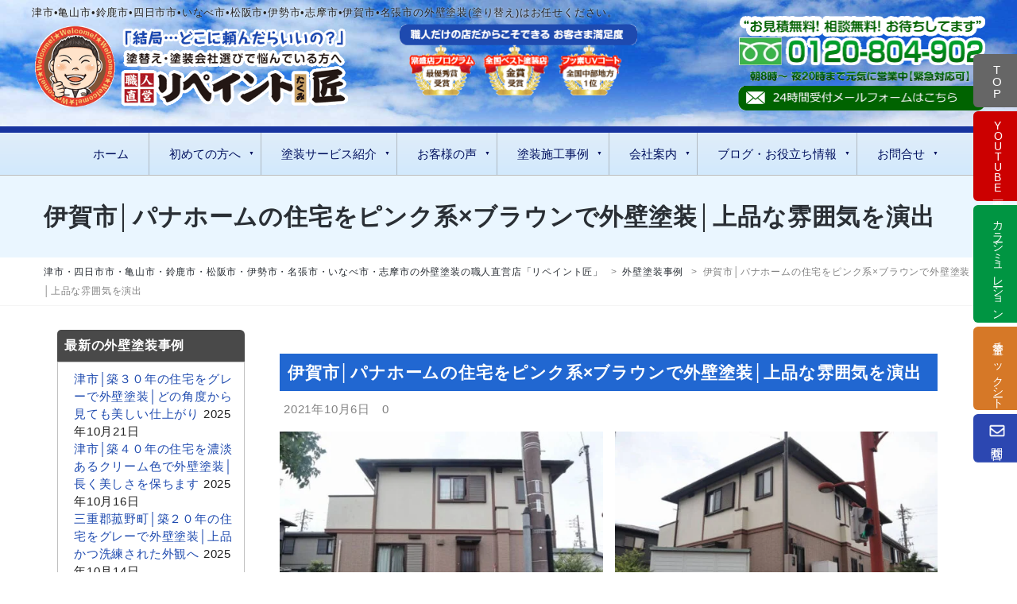

--- FILE ---
content_type: text/html; charset=UTF-8
request_url: https://www.mietosou.com/ga_case/painting-example-57/
body_size: 72655
content:
<!DOCTYPE html>
<html lang="ja">
<head>

<script>var flag_gtag=false;function ywsgtag(){if(flag_gtag==false){(function(w,d,s,l,i){w[l]=w[l]||[];w[l].push({'gtm.start':
new Date().getTime(),event:'gtm.js'});var f=d.getElementsByTagName(s)[0],
j=d.createElement(s),dl=l!='dataLayer'?'&l='+l:'';j.async=true;j.src=
'https://www.googletagmanager.com/gtm.js?id='+i+dl;f.parentNode.insertBefore(j,f);
})(window,document,'script','dataLayer','GTM-P77D9LGC')};flag_gtag=true;};["resize","scroll"].forEach(function(evt){window.addEventListener(evt,ywsgtag);});window.addEventListener("load",function(){if(10<window.scrollY){ywsgtag()}});setTimeout(function(){ywsgtag()},5000);</script>

<!-- Google tag (gtag.js) -->

<script>
  window.dataLayer = window.dataLayer || [];
  function gtag(){dataLayer.push(arguments);}
  gtag('js', new Date());
  gtag('config', 'G-T9HCDV803C');
</script>

 
<meta name="viewport" content="width=device-width,initial-scale=1"/>
<meta charset="UTF-8" />
<link rel="profile" href="http://gmpg.org/xfn/11" />
<link rel="pingback" href="https://www.mietosou.com/xmlrpc.php">
<link rel="preconnect" href="https://fonts.googleapis.com">
<link rel="preconnect" href="https://fonts.gstatic.com" crossorigin>

<meta name='robots' content='index, follow, max-image-preview:large, max-snippet:-1, max-video-preview:-1' />
	<style>img:is([sizes="auto" i], [sizes^="auto," i]) { contain-intrinsic-size: 3000px 1500px }</style>
	<style id="ywsll_inlinecss"></style>
	<!-- This site is optimized with the Yoast SEO plugin v26.3 - https://yoast.com/wordpress/plugins/seo/ -->
	<title>伊賀市│パナホームの住宅をピンク系×ブラウンで外壁塗装│上品な雰囲気を演出</title>
	<meta name="description" content="伊賀市で築20年のパナホーム住宅を外壁塗装しました。高耐久で長寿命な無機塗料を採用し、ローズグレイとアイアンバーグの組み合わせで、重厚感と品のある外観に仕上がりました。" />
	<link rel="canonical" href="https://www.mietosou.com/ga_case/painting-example-57/" />
	<meta property="og:locale" content="ja_JP" />
	<meta property="og:type" content="article" />
	<meta property="og:title" content="伊賀市│パナホームの住宅をピンク系×ブラウンで外壁塗装│上品な雰囲気を演出" />
	<meta property="og:description" content="伊賀市で築20年のパナホーム住宅を外壁塗装しました。高耐久で長寿命な無機塗料を採用し、ローズグレイとアイアンバーグの組み合わせで、重厚感と品のある外観に仕上がりました。" />
	<meta property="og:url" content="https://www.mietosou.com/ga_case/painting-example-57/" />
	<meta property="og:site_name" content="津市・四日市市・亀山市・鈴鹿市・松阪市・伊勢市・名張市・いなべ市・志摩市の外壁塗装の職人直営店「リペイント匠」" />
	<meta property="article:modified_time" content="2025-05-02T06:32:45+00:00" />
	<meta property="og:image" content="https://www.mietosou.com/wp-content/uploads/2021/10/施工後-1-13-1-1.jpg" />
	<meta property="og:image:width" content="1000" />
	<meta property="og:image:height" content="750" />
	<meta property="og:image:type" content="image/jpeg" />
	<meta name="twitter:card" content="summary_large_image" />
	<meta name="twitter:label1" content="推定読み取り時間" />
	<meta name="twitter:data1" content="4分" />
	<script type="application/ld+json" class="yoast-schema-graph">{"@context":"https://schema.org","@graph":[{"@type":"WebPage","@id":"https://www.mietosou.com/ga_case/painting-example-57/","url":"https://www.mietosou.com/ga_case/painting-example-57/","name":"伊賀市│パナホームの住宅をピンク系×ブラウンで外壁塗装│上品な雰囲気を演出","isPartOf":{"@id":"https://www.mietosou.com/#website"},"primaryImageOfPage":{"@id":"https://www.mietosou.com/ga_case/painting-example-57/#primaryimage"},"image":{"@id":"https://www.mietosou.com/ga_case/painting-example-57/#primaryimage"},"thumbnailUrl":"https://www.mietosou.com/wp-content/uploads/2021/10/施工後-1-13-1-1.jpg","datePublished":"2021-10-06T06:41:09+00:00","dateModified":"2025-05-02T06:32:45+00:00","description":"伊賀市で築20年のパナホーム住宅を外壁塗装しました。高耐久で長寿命な無機塗料を採用し、ローズグレイとアイアンバーグの組み合わせで、重厚感と品のある外観に仕上がりました。","breadcrumb":{"@id":"https://www.mietosou.com/ga_case/painting-example-57/#breadcrumb"},"inLanguage":"ja","potentialAction":[{"@type":"ReadAction","target":["https://www.mietosou.com/ga_case/painting-example-57/"]}]},{"@type":"ImageObject","inLanguage":"ja","@id":"https://www.mietosou.com/ga_case/painting-example-57/#primaryimage","url":"https://www.mietosou.com/wp-content/uploads/2021/10/施工後-1-13-1-1.jpg","contentUrl":"https://www.mietosou.com/wp-content/uploads/2021/10/施工後-1-13-1-1.jpg","width":1000,"height":750,"caption":"伊賀市 外壁塗装 リペイント匠"},{"@type":"BreadcrumbList","@id":"https://www.mietosou.com/ga_case/painting-example-57/#breadcrumb","itemListElement":[{"@type":"ListItem","position":1,"name":"ホーム","item":"https://www.mietosou.com/"},{"@type":"ListItem","position":2,"name":"名張・伊賀市","item":"https://www.mietosou.com/gc_area/nabari-iga-store/"},{"@type":"ListItem","position":3,"name":"伊賀市│パナホームの住宅をピンク系×ブラウンで外壁塗装│上品な雰囲気を演出"}]},{"@type":"WebSite","@id":"https://www.mietosou.com/#website","url":"https://www.mietosou.com/","name":"津市・四日市市・亀山市・鈴鹿市・松阪市・伊勢市・名張市・いなべ市・志摩市の外壁塗装の職人直営店「リペイント匠」","description":"職人直営！三重県全域（津市・松阪市・鈴鹿市・四日市市など）で外壁塗装（塗り替え相談）や屋根塗装ならお任せ！【YouTubeでも詳しく説明】元職人が経営者をしている会社だから適正価格で長持ちする塗り替えが実現。防水工事やガイナも取り扱い。クチコミの良さは教育された職人が理由です。","publisher":{"@id":"https://www.mietosou.com/#organization"},"potentialAction":[{"@type":"SearchAction","target":{"@type":"EntryPoint","urlTemplate":"https://www.mietosou.com/?s={search_term_string}"},"query-input":{"@type":"PropertyValueSpecification","valueRequired":true,"valueName":"search_term_string"}}],"inLanguage":"ja"},{"@type":"Organization","@id":"https://www.mietosou.com/#organization","name":"株式会社リペイント匠","url":"https://www.mietosou.com/","logo":{"@type":"ImageObject","inLanguage":"ja","@id":"https://www.mietosou.com/#/schema/logo/image/","url":"https://www.mietosou.com/wp-content/uploads/2014/10/kubo-0721.png","contentUrl":"https://www.mietosou.com/wp-content/uploads/2014/10/kubo-0721.png","width":1448,"height":1219,"caption":"株式会社リペイント匠"},"image":{"@id":"https://www.mietosou.com/#/schema/logo/image/"}}]}</script>
	<!-- / Yoast SEO plugin. -->


<link rel='dns-prefetch' href='//maps.googleapis.com' />
<link rel='dns-prefetch' href='//www.google.com' />
<link rel='dns-prefetch' href='//fonts.googleapis.com' />
<link rel="alternate" type="application/rss+xml" title="津市・四日市市・亀山市・鈴鹿市・松阪市・伊勢市・名張市・いなべ市・志摩市の外壁塗装の職人直営店「リペイント匠」 &raquo; フィード" href="https://www.mietosou.com/feed/" />
<link rel="stylesheet" href="https://www.mietosou.com/wp-content/plugins/youtube-gallery-vc/assets/front-end/swiper/swiper.min.css?ver=2.0.0">
<style id='classic-theme-styles-inline-css' type='text/css'>
/*! This file is auto-generated */
.wp-block-button__link{color:#fff;background-color:#32373c;border-radius:9999px;box-shadow:none;text-decoration:none;padding:calc(.667em + 2px) calc(1.333em + 2px);font-size:1.125em}.wp-block-file__button{background:#32373c;color:#fff;text-decoration:none}
</style>
<style id='global-styles-inline-css' type='text/css'>
:root{--wp--preset--aspect-ratio--square: 1;--wp--preset--aspect-ratio--4-3: 4/3;--wp--preset--aspect-ratio--3-4: 3/4;--wp--preset--aspect-ratio--3-2: 3/2;--wp--preset--aspect-ratio--2-3: 2/3;--wp--preset--aspect-ratio--16-9: 16/9;--wp--preset--aspect-ratio--9-16: 9/16;--wp--preset--color--black: #000000;--wp--preset--color--cyan-bluish-gray: #abb8c3;--wp--preset--color--white: #ffffff;--wp--preset--color--pale-pink: #f78da7;--wp--preset--color--vivid-red: #cf2e2e;--wp--preset--color--luminous-vivid-orange: #ff6900;--wp--preset--color--luminous-vivid-amber: #fcb900;--wp--preset--color--light-green-cyan: #7bdcb5;--wp--preset--color--vivid-green-cyan: #00d084;--wp--preset--color--pale-cyan-blue: #8ed1fc;--wp--preset--color--vivid-cyan-blue: #0693e3;--wp--preset--color--vivid-purple: #9b51e0;--wp--preset--gradient--vivid-cyan-blue-to-vivid-purple: linear-gradient(135deg,rgba(6,147,227,1) 0%,rgb(155,81,224) 100%);--wp--preset--gradient--light-green-cyan-to-vivid-green-cyan: linear-gradient(135deg,rgb(122,220,180) 0%,rgb(0,208,130) 100%);--wp--preset--gradient--luminous-vivid-amber-to-luminous-vivid-orange: linear-gradient(135deg,rgba(252,185,0,1) 0%,rgba(255,105,0,1) 100%);--wp--preset--gradient--luminous-vivid-orange-to-vivid-red: linear-gradient(135deg,rgba(255,105,0,1) 0%,rgb(207,46,46) 100%);--wp--preset--gradient--very-light-gray-to-cyan-bluish-gray: linear-gradient(135deg,rgb(238,238,238) 0%,rgb(169,184,195) 100%);--wp--preset--gradient--cool-to-warm-spectrum: linear-gradient(135deg,rgb(74,234,220) 0%,rgb(151,120,209) 20%,rgb(207,42,186) 40%,rgb(238,44,130) 60%,rgb(251,105,98) 80%,rgb(254,248,76) 100%);--wp--preset--gradient--blush-light-purple: linear-gradient(135deg,rgb(255,206,236) 0%,rgb(152,150,240) 100%);--wp--preset--gradient--blush-bordeaux: linear-gradient(135deg,rgb(254,205,165) 0%,rgb(254,45,45) 50%,rgb(107,0,62) 100%);--wp--preset--gradient--luminous-dusk: linear-gradient(135deg,rgb(255,203,112) 0%,rgb(199,81,192) 50%,rgb(65,88,208) 100%);--wp--preset--gradient--pale-ocean: linear-gradient(135deg,rgb(255,245,203) 0%,rgb(182,227,212) 50%,rgb(51,167,181) 100%);--wp--preset--gradient--electric-grass: linear-gradient(135deg,rgb(202,248,128) 0%,rgb(113,206,126) 100%);--wp--preset--gradient--midnight: linear-gradient(135deg,rgb(2,3,129) 0%,rgb(40,116,252) 100%);--wp--preset--font-size--small: 13px;--wp--preset--font-size--medium: 20px;--wp--preset--font-size--large: 36px;--wp--preset--font-size--x-large: 42px;--wp--preset--spacing--20: 0.44rem;--wp--preset--spacing--30: 0.67rem;--wp--preset--spacing--40: 1rem;--wp--preset--spacing--50: 1.5rem;--wp--preset--spacing--60: 2.25rem;--wp--preset--spacing--70: 3.38rem;--wp--preset--spacing--80: 5.06rem;--wp--preset--shadow--natural: 6px 6px 9px rgba(0, 0, 0, 0.2);--wp--preset--shadow--deep: 12px 12px 50px rgba(0, 0, 0, 0.4);--wp--preset--shadow--sharp: 6px 6px 0px rgba(0, 0, 0, 0.2);--wp--preset--shadow--outlined: 6px 6px 0px -3px rgba(255, 255, 255, 1), 6px 6px rgba(0, 0, 0, 1);--wp--preset--shadow--crisp: 6px 6px 0px rgba(0, 0, 0, 1);}:where(.is-layout-flex){gap: 0.5em;}:where(.is-layout-grid){gap: 0.5em;}body .is-layout-flex{display: flex;}.is-layout-flex{flex-wrap: wrap;align-items: center;}.is-layout-flex > :is(*, div){margin: 0;}body .is-layout-grid{display: grid;}.is-layout-grid > :is(*, div){margin: 0;}:where(.wp-block-columns.is-layout-flex){gap: 2em;}:where(.wp-block-columns.is-layout-grid){gap: 2em;}:where(.wp-block-post-template.is-layout-flex){gap: 1.25em;}:where(.wp-block-post-template.is-layout-grid){gap: 1.25em;}.has-black-color{color: var(--wp--preset--color--black) !important;}.has-cyan-bluish-gray-color{color: var(--wp--preset--color--cyan-bluish-gray) !important;}.has-white-color{color: var(--wp--preset--color--white) !important;}.has-pale-pink-color{color: var(--wp--preset--color--pale-pink) !important;}.has-vivid-red-color{color: var(--wp--preset--color--vivid-red) !important;}.has-luminous-vivid-orange-color{color: var(--wp--preset--color--luminous-vivid-orange) !important;}.has-luminous-vivid-amber-color{color: var(--wp--preset--color--luminous-vivid-amber) !important;}.has-light-green-cyan-color{color: var(--wp--preset--color--light-green-cyan) !important;}.has-vivid-green-cyan-color{color: var(--wp--preset--color--vivid-green-cyan) !important;}.has-pale-cyan-blue-color{color: var(--wp--preset--color--pale-cyan-blue) !important;}.has-vivid-cyan-blue-color{color: var(--wp--preset--color--vivid-cyan-blue) !important;}.has-vivid-purple-color{color: var(--wp--preset--color--vivid-purple) !important;}.has-black-background-color{background-color: var(--wp--preset--color--black) !important;}.has-cyan-bluish-gray-background-color{background-color: var(--wp--preset--color--cyan-bluish-gray) !important;}.has-white-background-color{background-color: var(--wp--preset--color--white) !important;}.has-pale-pink-background-color{background-color: var(--wp--preset--color--pale-pink) !important;}.has-vivid-red-background-color{background-color: var(--wp--preset--color--vivid-red) !important;}.has-luminous-vivid-orange-background-color{background-color: var(--wp--preset--color--luminous-vivid-orange) !important;}.has-luminous-vivid-amber-background-color{background-color: var(--wp--preset--color--luminous-vivid-amber) !important;}.has-light-green-cyan-background-color{background-color: var(--wp--preset--color--light-green-cyan) !important;}.has-vivid-green-cyan-background-color{background-color: var(--wp--preset--color--vivid-green-cyan) !important;}.has-pale-cyan-blue-background-color{background-color: var(--wp--preset--color--pale-cyan-blue) !important;}.has-vivid-cyan-blue-background-color{background-color: var(--wp--preset--color--vivid-cyan-blue) !important;}.has-vivid-purple-background-color{background-color: var(--wp--preset--color--vivid-purple) !important;}.has-black-border-color{border-color: var(--wp--preset--color--black) !important;}.has-cyan-bluish-gray-border-color{border-color: var(--wp--preset--color--cyan-bluish-gray) !important;}.has-white-border-color{border-color: var(--wp--preset--color--white) !important;}.has-pale-pink-border-color{border-color: var(--wp--preset--color--pale-pink) !important;}.has-vivid-red-border-color{border-color: var(--wp--preset--color--vivid-red) !important;}.has-luminous-vivid-orange-border-color{border-color: var(--wp--preset--color--luminous-vivid-orange) !important;}.has-luminous-vivid-amber-border-color{border-color: var(--wp--preset--color--luminous-vivid-amber) !important;}.has-light-green-cyan-border-color{border-color: var(--wp--preset--color--light-green-cyan) !important;}.has-vivid-green-cyan-border-color{border-color: var(--wp--preset--color--vivid-green-cyan) !important;}.has-pale-cyan-blue-border-color{border-color: var(--wp--preset--color--pale-cyan-blue) !important;}.has-vivid-cyan-blue-border-color{border-color: var(--wp--preset--color--vivid-cyan-blue) !important;}.has-vivid-purple-border-color{border-color: var(--wp--preset--color--vivid-purple) !important;}.has-vivid-cyan-blue-to-vivid-purple-gradient-background{background: var(--wp--preset--gradient--vivid-cyan-blue-to-vivid-purple) !important;}.has-light-green-cyan-to-vivid-green-cyan-gradient-background{background: var(--wp--preset--gradient--light-green-cyan-to-vivid-green-cyan) !important;}.has-luminous-vivid-amber-to-luminous-vivid-orange-gradient-background{background: var(--wp--preset--gradient--luminous-vivid-amber-to-luminous-vivid-orange) !important;}.has-luminous-vivid-orange-to-vivid-red-gradient-background{background: var(--wp--preset--gradient--luminous-vivid-orange-to-vivid-red) !important;}.has-very-light-gray-to-cyan-bluish-gray-gradient-background{background: var(--wp--preset--gradient--very-light-gray-to-cyan-bluish-gray) !important;}.has-cool-to-warm-spectrum-gradient-background{background: var(--wp--preset--gradient--cool-to-warm-spectrum) !important;}.has-blush-light-purple-gradient-background{background: var(--wp--preset--gradient--blush-light-purple) !important;}.has-blush-bordeaux-gradient-background{background: var(--wp--preset--gradient--blush-bordeaux) !important;}.has-luminous-dusk-gradient-background{background: var(--wp--preset--gradient--luminous-dusk) !important;}.has-pale-ocean-gradient-background{background: var(--wp--preset--gradient--pale-ocean) !important;}.has-electric-grass-gradient-background{background: var(--wp--preset--gradient--electric-grass) !important;}.has-midnight-gradient-background{background: var(--wp--preset--gradient--midnight) !important;}.has-small-font-size{font-size: var(--wp--preset--font-size--small) !important;}.has-medium-font-size{font-size: var(--wp--preset--font-size--medium) !important;}.has-large-font-size{font-size: var(--wp--preset--font-size--large) !important;}.has-x-large-font-size{font-size: var(--wp--preset--font-size--x-large) !important;}
:where(.wp-block-post-template.is-layout-flex){gap: 1.25em;}:where(.wp-block-post-template.is-layout-grid){gap: 1.25em;}
:where(.wp-block-columns.is-layout-flex){gap: 2em;}:where(.wp-block-columns.is-layout-grid){gap: 2em;}
:root :where(.wp-block-pullquote){font-size: 1.5em;line-height: 1.6;}
</style>


<link rel="stylesheet" href="https://www.mietosou.com/wp-content/plugins/youtube-speedload/style.css?ver=1738212750">
<link rel="stylesheet" href="https://www.mietosou.com/wp-content/themes/thebuilt/css/bootstrap.css?ver=1738212750">
<link rel="stylesheet" href="https://www.mietosou.com/wp-content/themes/thebuilt/style.css?ver=1738212750">
<link rel="stylesheet" href="https://www.mietosou.com/wp-content/themes/thebuilt-child/style.css?ver=1738212750">

<link rel="stylesheet" href="https://www.mietosou.com/wp-content/themes/thebuilt/responsive.css?ver=all">
<link rel="stylesheet" href="https://www.mietosou.com/wp-content/plugins/tablepress/css/build/default.css?ver=3.2.5">
<link rel="stylesheet" href="https://www.mietosou.com/wp-content/plugins/yet-another-related-posts-plugin/style/styles_thumbnails.css?ver=5.30.11">
<style id='yarpp-thumbnails-inline-css' type='text/css'>
.yarpp-thumbnails-horizontal .yarpp-thumbnail {width: 130px;height: 170px;margin: 5px;margin-left: 0px;}.yarpp-thumbnail > img, .yarpp-thumbnail-default {width: 120px;height: 120px;margin: 5px;}.yarpp-thumbnails-horizontal .yarpp-thumbnail-title {margin: 7px;margin-top: 0px;width: 120px;}.yarpp-thumbnail-default > img {min-height: 120px;min-width: 120px;}
</style>
<link rel="stylesheet" href="//www.mietosou.com/wp-content/uploads/js_composer/js_composer_front_custom.css?ver=6.10.0">
<link rel="stylesheet" href="https://www.mietosou.com/wp-content/uploads/style-cache-.css?ver=1738212750">
<link rel="stylesheet" href="https://www.mietosou.com/wp-content/plugins/youtube-gallery-vc/assets/front-end/youtube-gallery.css?ver=2.0.0">
<link rel="stylesheet" href="//www.mietosou.com/wp-content/plugins/clever-mega-menu/assets/vendor/cleverfont/style.min.css?ver=1.9">
<style id='cleverfont-inline-css' type='text/css'>
.cmm-content-container .vc_custom_heading > a{font-family:inherit !important;font-weight:inherit !important;font-size:inherit !important;color:inherit !important;}.cmm-toggle-wrapper{display:none;}.cmm-toggle-wrapper .toggle-icon-open,.cmm-toggle-wrapper .toggle-icon-close{margin-right:5px;}.cmm-toggle-wrapper .toggle-icon-close{display:none;}.cmm-toggle-wrapper .cmm-toggle{color:#333;line-height:20px;text-align:center;padding:10px;display:inline-block;border:1px solid #ddd;border-radius:0;background:#fff;}.cmm-toggle-wrapper .cmm-toggle:hover{cursor:pointer;}.cmm-container .cmm.cmm-theme-default-461836{font-size:14px;font-weight:400;letter-spacing:normal;line-height:1.6;text-transform:none;color:#636363;width:100%;height:auto;display:table;margin:0px 0px 0px 0px;padding:0px 0px 0px 0px;border-width:0px 0px 0px 0px;border-style:solid;border-color:rgba(255, 255, 255, 0.1);border-radius:0px 0px 0px 0px;background:rgba(255, 255, 255, 0);background:-webkit-gradient(linear, left top, left bottom, from(rgba(255, 255, 255, 0)), to(rgba(255, 255, 255, 0)));background:-moz-linear-gradient(top, rgba(255, 255, 255, 0), rgba(255, 255, 255, 0));background:-ms-linear-gradient(top, rgba(255, 255, 255, 0), rgba(255, 255, 255, 0));background:-o-linear-gradient(top, rgba(255, 255, 255, 0), rgba(255, 255, 255, 0));background:linear-gradient(to bottom, rgba(255, 255, 255, 0), rgba(255, 255, 255, 0));list-style:none;position:relative;z-index:999;}.cmm-container .cmm.cmm-theme-default-461836 ul,.cmm-container .cmm.cmm-theme-default-461836 ol{list-style-type:none;}.cmm-container .cmm.cmm-theme-default-461836 ul{float:none;display:block;border:0;padding:0;position:static;}.cmm-container .cmm.cmm-theme-default-461836 ul:before,.cmm-container .cmm.cmm-theme-default-461836 ul:after{display:none;}.cmm-container .cmm.cmm-theme-default-461836 ul li{float:none;border:0;}.cmm-container .cmm.cmm-theme-default-461836 *:hover,.cmm-container .cmm.cmm-theme-default-461836 a:hover,.cmm-container .cmm.cmm-theme-default-461836 li:hover,.cmm-container .cmm.cmm-theme-default-461836 *:focus,.cmm-container .cmm.cmm-theme-default-461836 a:focus,.cmm-container .cmm.cmm-theme-default-461836 li:focus,.cmm-container .cmm.cmm-theme-default-461836 *:active,.cmm-container .cmm.cmm-theme-default-461836 a:active,.cmm-container .cmm.cmm-theme-default-461836 li:active{outline:none;}.cmm-container .cmm.cmm-theme-default-461836 a,.cmm-container .cmm.cmm-theme-default-461836 .cmm-nav-link{color:#636363;font-size:14px;font-weight:400;line-height:1.6;text-transform:none;width:auto;display:block;-webkit-box-shadow:none;box-shadow:none;}.cmm-container .cmm.cmm-theme-default-461836 a > .cmm-icon,.cmm-container .cmm.cmm-theme-default-461836 .cmm-nav-link > .cmm-icon{margin-right:5px;}.cmm-container .cmm.cmm-theme-default-461836 a > .cmm-icon i.dashicons,.cmm-container .cmm.cmm-theme-default-461836 .cmm-nav-link > .cmm-icon i.dashicons{vertical-align:sub;}.cmm-container .cmm.cmm-theme-default-461836 a:hover,.cmm-container .cmm.cmm-theme-default-461836 a:active{color:#032395;}.cmm-container .cmm.cmm-theme-default-461836 li{height:auto;background:none;}.cmm-container .cmm.cmm-theme-default-461836 li > a,.cmm-container .cmm.cmm-theme-default-461836 li > .cmm-nav-link{position:relative;}.cmm-container .cmm.cmm-theme-default-461836 li > ul,.cmm-container .cmm.cmm-theme-default-461836 li > .cmm-sub-container,.cmm-container .cmm.cmm-theme-default-461836 li > .cmm-content-container{position:absolute;left:100%;top:0;text-align:left;min-width:200px;z-index:999;visibility:hidden;opacity:0;transition:all 0.3s ease-in;}.cmm-container .cmm.cmm-theme-default-461836 li > ul .menu-item a,.cmm-container .cmm.cmm-theme-default-461836 li > .cmm-sub-container .menu-item a,.cmm-container .cmm.cmm-theme-default-461836 li > .cmm-content-container .menu-item a,.cmm-container .cmm.cmm-theme-default-461836 li > ul .cmm-nav-link,.cmm-container .cmm.cmm-theme-default-461836 li > .cmm-sub-container .cmm-nav-link,.cmm-container .cmm.cmm-theme-default-461836 li > .cmm-content-container .cmm-nav-link{display:block;padding:5px 20px 5px 20px;}.cmm-container .cmm.cmm-theme-default-461836 li .cmm-sub-container ul.sub-menu,.cmm-container .cmm.cmm-theme-default-461836 li .cmm-sub-container .cmm-sub-wrapper{width:auto !important;margin:0;padding:5px 0px 5px 0px;border-width:0px 0px 0px 0px;border-style:solid;border-color:rgba(255, 255, 255, 0.1);border-radius:0px 0px 0px 0px;box-shadow:0px 0px 12px 0px rgba(0, 0, 0, 0.3);background:#fff;background:-webkit-gradient(linear, left top, left bottom, from(#fff), to(#fff));background:-moz-linear-gradient(top, #fff, #fff);background:-ms-linear-gradient(top, #fff, #fff);background:-o-linear-gradient(top, #fff, #fff);background:linear-gradient(to bottom, #fff, #fff);}.cmm-container .cmm.cmm-theme-default-461836 li > .cmm-sub-container,.cmm-container .cmm.cmm-theme-default-461836 li > .cmm-content-container{background:none;}.cmm-container .cmm.cmm-theme-default-461836 li .cmm-sub-container > ul.sub-menu,.cmm-container .cmm.cmm-theme-default-461836 li .cmm-sub-container .cmm-sub-wrapper{position:static;display:block !important;opacity:1 !important;}.cmm-container .cmm.cmm-theme-default-461836 li > .cmm-sub-container .sub-menu li,.cmm-container .cmm.cmm-theme-default-461836 li > .cmm-sub-container .cmm-sub-wrapper li{position:relative;padding:0;}.cmm-container .cmm.cmm-theme-default-461836 li > .cmm-sub-container .sub-menu li:hover,.cmm-container .cmm.cmm-theme-default-461836 li > .cmm-sub-container .cmm-sub-wrapper li:hover,.cmm-container .cmm.cmm-theme-default-461836 li > .cmm-sub-container .sub-menu li.focus,.cmm-container .cmm.cmm-theme-default-461836 li > .cmm-sub-container .cmm-sub-wrapper li.focus{padding:0;background:none;}.cmm-container .cmm.cmm-theme-default-461836 li > .cmm-sub-container .sub-menu li > a,.cmm-container .cmm.cmm-theme-default-461836 li > .cmm-sub-container .cmm-sub-wrapper li > a,.cmm-container .cmm.cmm-theme-default-461836 li > .cmm-sub-container .sub-menu li > .cmm-nav-link,.cmm-container .cmm.cmm-theme-default-461836 li > .cmm-sub-container .cmm-sub-wrapper li > .cmm-nav-link{border-width:0px 0px 0px 0px;border-style:solid;border-color:rgba(255, 255, 255, 0.1);color:#02115f;font-size:15px;font-weight:400;letter-spacing:normal;line-height:1.6;text-transform:none;background-color:rgba(255, 255, 255, 0);}.cmm-container .cmm.cmm-theme-default-461836 li > .cmm-sub-container .sub-menu li > a:hover,.cmm-container .cmm.cmm-theme-default-461836 li > .cmm-sub-container .cmm-sub-wrapper li > a:hover{color:#132ebc;border-style:solid;border-color:rgba(255, 255, 255, 0.1);background-color:rgba(255, 255, 255, 0);}.cmm-container .cmm.cmm-theme-default-461836 li > .cmm-sub-container .sub-menu li.menu-item-has-children > .cmm-dropdown-toggle,.cmm-container .cmm.cmm-theme-default-461836 li > .cmm-sub-container .cmm-sub-wrapper li.menu-item-has-children > .cmm-dropdown-toggle{color:#02115f;}.cmm-container .cmm.cmm-theme-default-461836 li > .cmm-sub-container .sub-menu li:last-child > a,.cmm-container .cmm.cmm-theme-default-461836 li > .cmm-sub-container .cmm-sub-wrapper li:last-child > a,.cmm-container .cmm.cmm-theme-default-461836 li > .cmm-sub-container .sub-menu li:last-child > .cmm-nav-link,.cmm-container .cmm.cmm-theme-default-461836 li > .cmm-sub-container .cmm-sub-wrapper li:last-child > .cmm-nav-link{border-width:0px;}.cmm-container .cmm.cmm-theme-default-461836 li > .cmm-content-container{border:0;}.cmm-container .cmm.cmm-theme-default-461836 li > .cmm-content-container .cmm-content-wrapper{position:relative;left:auto;right:auto;padding:20px 20px 20px 20px;border-width:0px 0px 0px 0px;border-style:solid;border-color:rgba(255, 255, 255, 0.1);border-radius:0px 0px 0px 0px;box-shadow:0px 0px 12px 0px rgba(0, 0, 0, 0.3);background:#fff;background:-webkit-gradient(linear, left top, left bottom, from(#fff), to(#fff));background:-moz-linear-gradient(top, #fff, #fff);background:-ms-linear-gradient(top, #fff, #fff);background:-o-linear-gradient(top, #fff, #fff);background:linear-gradient(to bottom, #fff, #fff);}.cmm-container .cmm.cmm-theme-default-461836 li > .cmm-content-container .cmm-content-wrapper .vc_row{position:relative;z-index:1;}.cmm-container .cmm.cmm-theme-default-461836 li > .cmm-content-container .cmm-content-wrapper .cmm-panel-image{position:absolute;z-index:0;right:0;bottom:0;max-height:100%;}.cmm-container .cmm.cmm-theme-default-461836 li > .cmm-content-container .cmm-content-wrapper ul{left:auto;}.cmm-container .cmm.cmm-theme-default-461836 li > .cmm-content-container .cmm-content-wrapper .widget ul.menu li + li{margin:0;}.cmm-container .cmm.cmm-theme-default-461836 li > .cmm-content-container .cmm-content-wrapper .widget ul.menu li{margin:0;padding:0;border:0;}.cmm-container .cmm.cmm-theme-default-461836 li > .cmm-content-container .cmm-content-wrapper .widget ul.menu li a{width:auto;}.cmm-container .cmm.cmm-theme-default-461836 li > .cmm-content-container .cmm-content-wrapper .widget ul.menu li a:focus,.cmm-container .cmm.cmm-theme-default-461836 li > .cmm-content-container .cmm-content-wrapper .widget ul.menu li a:hover{box-shadow:none;}.cmm-container .cmm.cmm-theme-default-461836 li > .cmm-content-container .cmm-content-wrapper .widget ul.menu li:hover{padding:0;}.cmm-container .cmm.cmm-theme-default-461836 li > .cmm-content-container .cmm-content-wrapper ul.sub-menu{left:100%;margin:0;padding:0px 0px 0px 0px;border-width:0px 0px 0px 0px;border-style:solid;border-color:rgba(255, 255, 255, 0.1);border-radius:0px 0px 0px 0px;box-shadow:0px 0px 12px 0px rgba(0, 0, 0, 0.3);background:#fff;background:-webkit-gradient(linear, left top, left bottom, from(#fff), to(#fff));background:-moz-linear-gradient(top, #fff, #fff);background:-ms-linear-gradient(top, #fff, #fff);background:-o-linear-gradient(top, #fff, #fff);background:linear-gradient(to bottom, #fff, #fff);}.cmm-container .cmm.cmm-theme-default-461836 li > .cmm-content-container .cmm-content-wrapper ul.menu{opacity:1;display:block;visibility:inherit;}.cmm-container .cmm.cmm-theme-default-461836 li > .cmm-content-container .cmm-content-wrapper ul.menu li{padding:0;}.cmm-container .cmm.cmm-theme-default-461836 li > .cmm-content-container .cmm-content-wrapper ul.menu li:hover,.cmm-container .cmm.cmm-theme-default-461836 li > .cmm-content-container .cmm-content-wrapper ul.menu li.focus{padding:0;background:none;}.cmm-container .cmm.cmm-theme-default-461836 li > .cmm-content-container .cmm-content-wrapper ul.menu > li > a,.cmm-container .cmm.cmm-theme-default-461836 li > .cmm-content-container .cmm-content-wrapper ul.menu > li > .cmm-nav-link{padding:8px 0px 8px 0px;border-width:0px 0px 0px 0px;border-style:solid;border-color:rgba(255, 255, 255, 0.1);color:#636363;font-size:14px;font-weight:400;letter-spacing:normal;line-height:1.6;text-transform:capitalize;background-color:#fff;}.cmm-container .cmm.cmm-theme-default-461836 li > .cmm-content-container .cmm-content-wrapper ul.menu > li > a:hover{color:#f26522;border-style:solid;border-color:rgba(255, 255, 255, 0.1);background-color:#fff;}.cmm-container .cmm.cmm-theme-default-461836 li > .cmm-content-container .cmm-content-wrapper ul.menu > li:last-child > a,.cmm-container .cmm.cmm-theme-default-461836 li > .cmm-content-container .cmm-content-wrapper ul.menu > li:last-child > .cmm-nav-link{border-width:0px;}.cmm-container .cmm.cmm-theme-default-461836 li > .cmm-content-container .cmm-content-wrapper ul.menu > li li a,.cmm-container .cmm.cmm-theme-default-461836 li > .cmm-content-container .cmm-content-wrapper ul.menu > li li > .cmm-nav-link{padding:8px 15px 8px 15px;border-width:0px 0px 0px 0px;border-style:solid;border-color:rgba(255, 255, 255, 0.1);color:#636363;font-size:14px;font-weight:400;letter-spacing:normal;line-height:1.6;text-transform:capitalize;background-color:#fff;}.cmm-container .cmm.cmm-theme-default-461836 li > .cmm-content-container .cmm-content-wrapper ul.menu > li li a:hover{color:#f26522;border-color:rgba(255, 255, 255, 0.1);border-style:solid;background-color:#fff;}.cmm-container .cmm.cmm-theme-default-461836 li > .cmm-content-container .cmm-content-wrapper ul.menu > li li.menu-item-has-children > .cmm-dropdown-toggle{color:#636363;}.cmm-container .cmm.cmm-theme-default-461836 li > .cmm-content-container .cmm-content-wrapper ul.menu > li li:last-child > a,.cmm-container .cmm.cmm-theme-default-461836 li > .cmm-content-container .cmm-content-wrapper ul.menu > li li:last-child > .cmm-nav-link{border-width:0px;}.cmm-container .cmm.cmm-theme-default-461836 li ul li{border:0;}.cmm-container .cmm.cmm-theme-default-461836 li ul li:hover > ul,.cmm-container .cmm.cmm-theme-default-461836 li ul li:hover > .cmm-sub-container,.cmm-container .cmm.cmm-theme-default-461836 li ul li:hover > .cmm-content-container{top:0;left:100%;right:auto;}.cmm-container .cmm.cmm-theme-default-461836 li.cmm-mega > .cmm-sub-container,.cmm-container .cmm.cmm-theme-default-461836 li.cmm-mega:hover > .cmm-sub-container{display:none !important;}.cmm-container .cmm.cmm-theme-default-461836 li.cmm-mega.cmm-layout-left_edge_item .cmm-content-container{left:0;right:auto;}.cmm-container .cmm.cmm-theme-default-461836 li.cmm-mega.cmm-layout-right_edge_item .cmm-content-container{left:auto;right:0;}.cmm-container .cmm.cmm-theme-default-461836 li.cmm-mega ul.menu{border:0;box-shadow:none;position:static;}.cmm-container .cmm.cmm-theme-default-461836 li.cmm-mega ul.menu > li{border:0;}.cmm-container .cmm.cmm-theme-default-461836 li.menu-item-has-children > a:after,.cmm-container .cmm.cmm-theme-default-461836 li.menu-item-has-children > .cmm-nav-link:after{color:inherit;font-size:12px;font-family:Dashicons;content:'\f140';line-height:1;position:absolute;top:50%;right:5px;margin:-6px 0 0 0;vertical-align:middle;display:inline-block;-webkit-transform:rotate(0);-moz-transform:rotate(0);-ms-transform:rotate(0);transform:rotate(0);}.cmm-container .cmm.cmm-theme-default-461836 li .cmm-dropdown-toggle{display:none;}.cmm-container .cmm.cmm-theme-default-461836 li:hover > ul,.cmm-container .cmm.cmm-theme-default-461836 li:hover > .cmm-sub-container,.cmm-container .cmm.cmm-theme-default-461836 li:hover > .cmm-content-container{visibility:visible;opacity:1;z-index:1000;}.cmm-container .cmm.cmm-theme-default-461836 li:hover > .cmm-sub-container > ul.sub-menu,.cmm-container .cmm.cmm-theme-default-461836 li:hover > .cmm-sub-container .cmm-sub-wrapper{visibility:visible !important;opacity:1 !important;}.cmm-container .cmm.cmm-theme-default-461836 li:hover > a{color:#032395;}.cmm-container .cmm.cmm-theme-default-461836 > li{position:relative;display:inline-block;}.cmm-container .cmm.cmm-theme-default-461836 > li > a,.cmm-container .cmm.cmm-theme-default-461836 > li > .cmm-nav-link{color:#02115f;border-width:0px 1px 0px 0px;border-style:solid;border-color:rgba(131, 131, 131, 0.47);font-size:15px;font-weight:400;text-transform:none;letter-spacing:normal;height:53px;line-height:53px;margin:0px 0px 0px 0px;padding:0px 25px 0px 25px;background-color:rgba(0, 0, 0, 0);}.cmm-container .cmm.cmm-theme-default-461836 > li > a:hover{border-style:solid;border-color:rgba(131, 131, 131, 0.47);color:#152eb4;background-color:rgba(0, 0, 0, 0);}.cmm-container .cmm.cmm-theme-default-461836 > li > a:active,.cmm-container .cmm.cmm-theme-default-461836 > li > a.active{background-color:rgba(0, 0, 0, 0);}.cmm-container .cmm.cmm-theme-default-461836 > li.cmm-current-menu-item > a{background-color:rgba(0, 0, 0, 0);color:#152eb4;}.cmm-container .cmm.cmm-theme-default-461836 > li > .cmm-dropdown-toggle{color:#02115f;}.cmm-container .cmm.cmm-theme-default-461836 > li:last-child > a,.cmm-container .cmm.cmm-theme-default-461836 > li:last-child > .cmm-nav-link{border-width:0px;}.cmm-container .cmm.cmm-theme-default-461836 > li > ul,.cmm-container .cmm.cmm-theme-default-461836 > li > .cmm-sub-container,.cmm-container .cmm.cmm-theme-default-461836 > li > .cmm-content-container{top:100%;left:0;}.cmm-container .cmm.cmm-theme-default-461836 > li li.menu-item-has-children > a:after,.cmm-container .cmm.cmm-theme-default-461836 > li li.menu-item-has-children > .cmm-nav-link:after{font-family:Dashicons;content:'\f139';}.cmm-container .cmm.cmm-theme-default-461836 > li:hover > ul,.cmm-container .cmm.cmm-theme-default-461836 > li:hover > .cmm-sub-container,.cmm-container .cmm.cmm-theme-default-461836 > li:hover > .cmm-content-container{top:100%;}.cmm-container .cmm.cmm-theme-default-461836 > li:hover > a,.cmm-container .cmm.cmm-theme-default-461836 > li.current-menu-item > a,.cmm-container .cmm.cmm-theme-default-461836 > li.current-menu-ancestor > a{color:#152eb4;}.cmm-container .cmm.cmm-theme-default-461836 .current-menu-item > a,.cmm-container .cmm.cmm-theme-default-461836 .current-menu-ancestor > a{color:#032395;}.cmm-container .cmm.cmm-theme-default-461836 .widget{border:0;padding:0;margin:0;}.cmm-container .cmm.cmm-theme-default-461836 .widgettitle,.cmm-container .cmm.cmm-theme-default-461836 .widget-title,.cmm-container .cmm.cmm-theme-default-461836 .wpb_heading,.cmm-container .cmm.cmm-theme-default-461836 .clever-custom-title{font-size:15px;font-weight:700;color:#252525;text-transform:none;letter-spacing:normal;padding:0px 0px 0px 0px;margin:0px 0px 20px 0px;border-radius:0px 0px 0px 0px;border-width:0px 0px 0px 0px;border-style:solid;border-color:rgba(255, 255, 255, 0.1);background:#fff;background:-webkit-gradient(linear, left top, left bottom, from(#fff), to(#fff));background:-moz-linear-gradient(top, #fff, #fff);background:-ms-linear-gradient(top, #fff, #fff);background:-o-linear-gradient(top, #fff, #fff);background:linear-gradient(to bottom, #fff, #fff);}.cmm-container .cmm.cmm-theme-default-461836.cmm-horizontal.cmm-horizontal-align-left{text-align:left;}.cmm-container .cmm.cmm-theme-default-461836.cmm-horizontal.cmm-horizontal-align-right{text-align:right;}.cmm-container .cmm.cmm-theme-default-461836.cmm-horizontal.cmm-horizontal-align-center{text-align:center;}.cmm-container .cmm.cmm-theme-default-461836.cmm-menu-fade-up li.menu-item-has-children > ul.menu,.cmm-container .cmm.cmm-theme-default-461836.cmm-menu-fade-up li.menu-item-has-children > .cmm-sub-container,.cmm-container .cmm.cmm-theme-default-461836.cmm-menu-fade-up li.menu-item-has-children > .cmm-content-container{top:calc(100% + 40px);}.cmm-container .cmm.cmm-theme-default-461836.cmm-menu-fade-up li.menu-item-has-children:hover > ul.menu,.cmm-container .cmm.cmm-theme-default-461836.cmm-menu-fade-up li.menu-item-has-children:hover > .cmm-sub-container,.cmm-container .cmm.cmm-theme-default-461836.cmm-menu-fade-up li.menu-item-has-children:hover > .cmm-content-container{top:0;}.cmm-container .cmm.cmm-theme-default-461836.cmm-menu-fade-up > li.menu-item-has-children:hover > ul.menu,.cmm-container .cmm.cmm-theme-default-461836.cmm-menu-fade-up > li.menu-item-has-children:hover > .cmm-sub-container,.cmm-container .cmm.cmm-theme-default-461836.cmm-menu-fade-up > li.menu-item-has-children:hover > .cmm-content-container{top:100%;}.cmm-container .cmm.cmm-theme-default-461836.cmm-no-effect li > ul,.cmm-container .cmm.cmm-theme-default-461836.cmm-no-effect li > .cmm-sub-container,.cmm-container .cmm.cmm-theme-default-461836.cmm-no-effect li > .cmm-content-container{-moz-transition:none;-webkit-transition:none;-o-transition:none;-ms-transition:none;transition:none;}.cmm-container .cmm.cmm-theme-default-461836.cmm-no-effect li:hover > ul,.cmm-container .cmm.cmm-theme-default-461836.cmm-no-effect li:hover > .cmm-sub-container,.cmm-container .cmm.cmm-theme-default-461836.cmm-no-effect li:hover > .cmm-content-container{-moz-transition:none;-webkit-transition:none;-o-transition:none;-ms-transition:none;transition:none;}.cmm-container .cmm.cmm-theme-default-461836.cmm-vertical{width:100%;max-width:400px;}.cmm-container .cmm.cmm-theme-default-461836.cmm-vertical a > .cmm-icon,.cmm-container .cmm.cmm-theme-default-461836.cmm-vertical .cmm-nav-link > .cmm-icon{margin-right:12px;}.cmm-container .cmm.cmm-theme-default-461836.cmm-vertical a > .cmm-icon i.dashicons,.cmm-container .cmm.cmm-theme-default-461836.cmm-vertical .cmm-nav-link > .cmm-icon i.dashicons{vertical-align:sub;}.cmm-container .cmm.cmm-theme-default-461836.cmm-vertical li.menu-item-has-children > a:after,.cmm-container .cmm.cmm-theme-default-461836.cmm-vertical li.menu-item-has-children > .cmm-nav-link:after{font-family:Dashicons;content:'\f139';right:6px;}.cmm-container .cmm.cmm-theme-default-461836.cmm-vertical li > .cmm-content-container .cmm-content-wrapper ul.menu li{position:relative;}.cmm-container .cmm.cmm-theme-default-461836.cmm-vertical > li{float:left;display:block;width:100%;}.cmm-container .cmm.cmm-theme-default-461836.cmm-vertical > li > ul,.cmm-container .cmm.cmm-theme-default-461836.cmm-vertical > li > .cmm-sub-container,.cmm-container .cmm.cmm-theme-default-461836.cmm-vertical > li > .cmm-content-container{top:0;right:auto;}.cmm-container .cmm.cmm-theme-default-461836.cmm-vertical > li > a,.cmm-container .cmm.cmm-theme-default-461836.cmm-vertical > li > .cmm-nav-link{height:auto;line-height:1.6;text-align:left;}.cmm-container .cmm.cmm-theme-default-461836.cmm-vertical > li li.menu-item-has-children > a:after,.cmm-container .cmm.cmm-theme-default-461836.cmm-vertical > li li.menu-item-has-children > .cmm-nav-link:after{font-family:Dashicons;content:'\f139';}.cmm-container .cmm.cmm-theme-default-461836.cmm-vertical > li:hover > ul,.cmm-container .cmm.cmm-theme-default-461836.cmm-vertical > li:hover > .cmm-sub-container,.cmm-container .cmm.cmm-theme-default-461836.cmm-vertical > li:hover > .cmm-content-container{top:0;}.cmm-container .cmm.cmm-theme-default-461836.cmm-vertical.submenu-vertical-default > li{position:relative !important;}.cmm-container .cmm.cmm-theme-default-461836.cmm-vertical.submenu-vertical-full-width{position:relative !important;}.cmm-container .cmm.cmm-theme-default-461836.cmm-vertical.submenu-vertical-full-width > li.cmm-mega{position:static !important;}.cmm-container .cmm.cmm-theme-default-461836.cmm-vertical.submenu-vertical-full-width > li.cmm-mega > .cmm-content-container{height:100%;}.cmm-container .cmm.cmm-theme-default-461836.cmm-vertical.submenu-vertical-full-width > li.cmm-mega > .cmm-content-container > .cmm-content-wrapper{height:100%;}.cmm-container .cmm.cmm-theme-default-461836.cmm-vertical.cmm-menu-fade-up li.menu-item-has-children > ul.menu,.cmm-container .cmm.cmm-theme-default-461836.cmm-vertical.cmm-menu-fade-up li.menu-item-has-children > .cmm-sub-container,.cmm-container .cmm.cmm-theme-default-461836.cmm-vertical.cmm-menu-fade-up li.menu-item-has-children > .cmm-content-container{top:0;left:calc(100% + 40px);}.cmm-container .cmm.cmm-theme-default-461836.cmm-vertical.cmm-menu-fade-up li.menu-item-has-children:hover > ul.menu,.cmm-container .cmm.cmm-theme-default-461836.cmm-vertical.cmm-menu-fade-up li.menu-item-has-children:hover > .cmm-sub-container,.cmm-container .cmm.cmm-theme-default-461836.cmm-vertical.cmm-menu-fade-up li.menu-item-has-children:hover > .cmm-content-container{top:0;left:100%;}.cmm-container .cmm.cmm-theme-default-461836.cmm-vertical.cmm-menu-fade-up > li.menu-item-has-children:hover > ul.menu,.cmm-container .cmm.cmm-theme-default-461836.cmm-vertical.cmm-menu-fade-up > li.menu-item-has-children:hover > .cmm-sub-container,.cmm-container .cmm.cmm-theme-default-461836.cmm-vertical.cmm-menu-fade-up > li.menu-item-has-children:hover > .cmm-content-container{top:0;left:100%;}.cmm-container .cmm.cmm-theme-default-461836.cmm-vertical.cmm-vertical-align-left{float:left !important;}.cmm-container .cmm.cmm-theme-default-461836.cmm-vertical.cmm-vertical-align-right{float:right !important;}.cmm-container .cmm.cmm-theme-default-461836.cmm-vertical.cmm-vertical-align-right > li > ul,.cmm-container .cmm.cmm-theme-default-461836.cmm-vertical.cmm-vertical-align-right > li > .cmm-sub-container,.cmm-container .cmm.cmm-theme-default-461836.cmm-vertical.cmm-vertical-align-right > li > .cmm-content-container{left:auto;right:calc(100% + 40px);}.cmm-container .cmm.cmm-theme-default-461836.cmm-vertical.cmm-vertical-align-right > li li.menu-item-has-children > a:after,.cmm-container .cmm.cmm-theme-default-461836.cmm-vertical.cmm-vertical-align-right > li li.menu-item-has-children > .cmm-nav-link:after{font-family:Dashicons;content:'\f341';}.cmm-container .cmm.cmm-theme-default-461836.cmm-vertical.cmm-vertical-align-right li ul li:hover ul,.cmm-container .cmm.cmm-theme-default-461836.cmm-vertical.cmm-vertical-align-right li ul li:hover > .cmm-sub-container,.cmm-container .cmm.cmm-theme-default-461836.cmm-vertical.cmm-vertical-align-right li ul li:hover > .cmm-content-container{left:auto;right:100%;}.cmm-container .cmm.cmm-theme-default-461836.cmm-vertical.cmm-vertical-align-right li.menu-item-has-children > a:after,.cmm-container .cmm.cmm-theme-default-461836.cmm-vertical.cmm-vertical-align-right li.menu-item-has-children > .cmm-nav-link:after{font-family:Dashicons;content:'\f341';left:5px;right:auto;}.cmm-container .cmm.cmm-theme-default-461836.cmm-vertical.cmm-vertical-align-right.cmm-menu-fade-up li.menu-item-has-children > ul.menu,.cmm-container .cmm.cmm-theme-default-461836.cmm-vertical.cmm-vertical-align-right.cmm-menu-fade-up li.menu-item-has-children > .cmm-sub-container,.cmm-container .cmm.cmm-theme-default-461836.cmm-vertical.cmm-vertical-align-right.cmm-menu-fade-up li.menu-item-has-children > .cmm-content-container{top:0;left:auto;right:calc(100% + 40px);}.cmm-container .cmm.cmm-theme-default-461836.cmm-vertical.cmm-vertical-align-right.cmm-menu-fade-up li.menu-item-has-children:hover > ul.menu,.cmm-container .cmm.cmm-theme-default-461836.cmm-vertical.cmm-vertical-align-right.cmm-menu-fade-up li.menu-item-has-children:hover > .cmm-sub-container,.cmm-container .cmm.cmm-theme-default-461836.cmm-vertical.cmm-vertical-align-right.cmm-menu-fade-up li.menu-item-has-children:hover > .cmm-content-container{top:0;left:auto;right:100%;}.cmm-container .cmm.cmm-theme-default-461836.cmm-vertical.cmm-vertical-align-right.cmm-menu-fade-up > li.menu-item-has-children:hover > ul.menu,.cmm-container .cmm.cmm-theme-default-461836.cmm-vertical.cmm-vertical-align-right.cmm-menu-fade-up > li.menu-item-has-children:hover > .cmm-sub-container,.cmm-container .cmm.cmm-theme-default-461836.cmm-vertical.cmm-vertical-align-right.cmm-menu-fade-up > li.menu-item-has-children:hover > .cmm-content-container{top:0;left:auto;right:100%;}@media (max-width:481px){.cmm-toggle-wrapper{display:block;}.cmm-toggle-wrapper .cmm-toggle.toggled-on .toggle-icon-close{display:inline-block;}.cmm-toggle-wrapper .cmm-toggle.toggled-on .toggle-icon-open{display:none;}.cmm-container{width:100%;clear:both;}.cmm-container .cmm.cmm-theme-default-461836{color:rgba(255, 255, 255, 0.6);display:none;position:absolute;padding:0 20px;background:#1f1f1f;background:-webkit-gradient(linear, left top, left bottom, from(#1f1f1f), to(#1f1f1f));background:-moz-linear-gradient(top, #1f1f1f, #1f1f1f);background:-ms-linear-gradient(top, #1f1f1f, #1f1f1f);background:-o-linear-gradient(top, #1f1f1f, #1f1f1f);background:linear-gradient(to bottom, #1f1f1f, #1f1f1f);}.cmm-container .cmm.cmm-theme-default-461836 a,.cmm-container .cmm.cmm-theme-default-461836 .cmm-nav-link{color:rgba(255, 255, 255, 0.6);}.cmm-container .cmm.cmm-theme-default-461836 a:hover{color:#fff;}.cmm-container .cmm.cmm-theme-default-461836 .cmm-panel-image{display:none;}.cmm-container .cmm.cmm-theme-default-461836 .vc_row .wpb_column{width:100%;}.cmm-container .cmm.cmm-theme-default-461836 .vc_row.wpb_row{background:none !important;}.cmm-container .cmm.cmm-theme-default-461836 li,.cmm-container .cmm.cmm-theme-default-461836 > li{width:100%;position:relative !important;}.cmm-container .cmm.cmm-theme-default-461836 li{border-bottom-width:1px;border-bottom-style:dotted;border-bottom-color:rgba(255, 255, 255, 0.2);}.cmm-container .cmm.cmm-theme-default-461836 li:last-child{border-bottom:0;}.cmm-container .cmm.cmm-theme-default-461836 li.menu-item-has-children > a:before,.cmm-container .cmm.cmm-theme-default-461836 li.menu-item-has-children > .cmm-nav-link:before,.cmm-container .cmm.cmm-theme-default-461836 li.menu-item-has-children > a:after,.cmm-container .cmm.cmm-theme-default-461836 li.menu-item-has-children > .cmm-nav-link:after{display:none;}.cmm-container .cmm.cmm-theme-default-461836 li > ul,.cmm-container .cmm.cmm-theme-default-461836 li > .cmm-sub-container,.cmm-container .cmm.cmm-theme-default-461836 li > .cmm-content-container{width:auto !important;position:static;opacity:1;visibility:visible;display:none;box-shadow:none;overflow:hidden;padding:0 !important;background:none;}.cmm-container .cmm.cmm-theme-default-461836 li > ul.clever-toggled-on,.cmm-container .cmm.cmm-theme-default-461836 li > .cmm-sub-container.clever-toggled-on,.cmm-container .cmm.cmm-theme-default-461836 li > .cmm-content-container.clever-toggled-on{display:block;}.cmm-container .cmm.cmm-theme-default-461836 li > ul,.cmm-container .cmm.cmm-theme-default-461836 li > .cmm-sub-container .cmm-sub-wrapper,.cmm-container .cmm.cmm-theme-default-461836 li > .cmm-content-container .cmm-content-wrapper{padding:0 0 0 20px !important;border-top-width:1px;border-top-style:dotted;border-top-color:rgba(255, 255, 255, 0.2);background:none;}.cmm-container .cmm.cmm-theme-default-461836 li > ul li,.cmm-container .cmm.cmm-theme-default-461836 li > .cmm-sub-container .cmm-sub-wrapper li,.cmm-container .cmm.cmm-theme-default-461836 li > .cmm-content-container .cmm-content-wrapper li{border-top-width:1px;border-top-style:dotted;border-top-color:rgba(255, 255, 255, 0.2);}.cmm-container .cmm.cmm-theme-default-461836 li > ul li:last-child,.cmm-container .cmm.cmm-theme-default-461836 li > .cmm-sub-container .cmm-sub-wrapper li:last-child,.cmm-container .cmm.cmm-theme-default-461836 li > .cmm-content-container .cmm-content-wrapper li:last-child{border-bottom:0;}.cmm-container .cmm.cmm-theme-default-461836 li > .cmm-sub-container .cmm-sub-wrapper,.cmm-container .cmm.cmm-theme-default-461836 li > .cmm-content-container .cmm-content-wrapper{position:relative;left:auto;right:auto;top:auto;opacity:1;visibility:visible;display:block;box-shadow:none !important;}.cmm-container .cmm.cmm-theme-default-461836 li > .cmm-sub-container .cmm-sub-wrapper .wpb_wrapper .wpb_content_element,.cmm-container .cmm.cmm-theme-default-461836 li > .cmm-content-container .cmm-content-wrapper .wpb_wrapper .wpb_content_element{margin:0;}.cmm-container .cmm.cmm-theme-default-461836 li > .cmm-sub-container .cmm-sub-wrapper ul.menu,.cmm-container .cmm.cmm-theme-default-461836 li > .cmm-content-container .cmm-content-wrapper ul.menu,.cmm-container .cmm.cmm-theme-default-461836 li > .cmm-sub-container .cmm-sub-wrapper .widget ul.menu,.cmm-container .cmm.cmm-theme-default-461836 li > .cmm-content-container .cmm-content-wrapper .widget ul.menu{background:none;}.cmm-container .cmm.cmm-theme-default-461836 li > .cmm-sub-container .cmm-sub-wrapper ul.menu .sub-menu,.cmm-container .cmm.cmm-theme-default-461836 li > .cmm-content-container .cmm-content-wrapper ul.menu .sub-menu,.cmm-container .cmm.cmm-theme-default-461836 li > .cmm-sub-container .cmm-sub-wrapper .widget ul.menu .sub-menu,.cmm-container .cmm.cmm-theme-default-461836 li > .cmm-content-container .cmm-content-wrapper .widget ul.menu .sub-menu{background:none;padding-left:20px !important;}.cmm-container .cmm.cmm-theme-default-461836 li > .cmm-sub-container .cmm-sub-wrapper ul.menu li a,.cmm-container .cmm.cmm-theme-default-461836 li > .cmm-content-container .cmm-content-wrapper ul.menu li a,.cmm-container .cmm.cmm-theme-default-461836 li > .cmm-sub-container .cmm-sub-wrapper .widget ul.menu li a,.cmm-container .cmm.cmm-theme-default-461836 li > .cmm-content-container .cmm-content-wrapper .widget ul.menu li a,.cmm-container .cmm.cmm-theme-default-461836 li > .cmm-sub-container .cmm-sub-wrapper ul.menu li .cmm-nav-link,.cmm-container .cmm.cmm-theme-default-461836 li > .cmm-content-container .cmm-content-wrapper ul.menu li .cmm-nav-link,.cmm-container .cmm.cmm-theme-default-461836 li > .cmm-sub-container .cmm-sub-wrapper .widget ul.menu li .cmm-nav-link,.cmm-container .cmm.cmm-theme-default-461836 li > .cmm-content-container .cmm-content-wrapper .widget ul.menu li .cmm-nav-link,.cmm-container .cmm.cmm-theme-default-461836 li > .cmm-sub-container .cmm-sub-wrapper ul.menu > li > a,.cmm-container .cmm.cmm-theme-default-461836 li > .cmm-content-container .cmm-content-wrapper ul.menu > li > a,.cmm-container .cmm.cmm-theme-default-461836 li > .cmm-sub-container .cmm-sub-wrapper .widget ul.menu > li > a,.cmm-container .cmm.cmm-theme-default-461836 li > .cmm-content-container .cmm-content-wrapper .widget ul.menu > li > a,.cmm-container .cmm.cmm-theme-default-461836 li > .cmm-sub-container .cmm-sub-wrapper ul.menu > li > .cmm-nav-link,.cmm-container .cmm.cmm-theme-default-461836 li > .cmm-content-container .cmm-content-wrapper ul.menu > li > .cmm-nav-link,.cmm-container .cmm.cmm-theme-default-461836 li > .cmm-sub-container .cmm-sub-wrapper .widget ul.menu > li > .cmm-nav-link,.cmm-container .cmm.cmm-theme-default-461836 li > .cmm-content-container .cmm-content-wrapper .widget ul.menu > li > .cmm-nav-link{padding:0;}.cmm-container .cmm.cmm-theme-default-461836 li > .cmm-sub-container .cmm-sub-wrapper ul.menu li,.cmm-container .cmm.cmm-theme-default-461836 li > .cmm-content-container .cmm-content-wrapper ul.menu li,.cmm-container .cmm.cmm-theme-default-461836 li > .cmm-sub-container .cmm-sub-wrapper .widget ul.menu li,.cmm-container .cmm.cmm-theme-default-461836 li > .cmm-content-container .cmm-content-wrapper .widget ul.menu li{border-bottom-width:1px;border-bottom-style:dotted;border-bottom-color:rgba(255, 255, 255, 0.2);}.cmm-container .cmm.cmm-theme-default-461836 li > .cmm-sub-container .cmm-sub-wrapper ul.menu li a,.cmm-container .cmm.cmm-theme-default-461836 li > .cmm-content-container .cmm-content-wrapper ul.menu li a,.cmm-container .cmm.cmm-theme-default-461836 li > .cmm-sub-container .cmm-sub-wrapper .widget ul.menu li a,.cmm-container .cmm.cmm-theme-default-461836 li > .cmm-content-container .cmm-content-wrapper .widget ul.menu li a,.cmm-container .cmm.cmm-theme-default-461836 li > .cmm-sub-container .cmm-sub-wrapper ul.menu li .cmm-nav-link,.cmm-container .cmm.cmm-theme-default-461836 li > .cmm-content-container .cmm-content-wrapper ul.menu li .cmm-nav-link,.cmm-container .cmm.cmm-theme-default-461836 li > .cmm-sub-container .cmm-sub-wrapper .widget ul.menu li .cmm-nav-link,.cmm-container .cmm.cmm-theme-default-461836 li > .cmm-content-container .cmm-content-wrapper .widget ul.menu li .cmm-nav-link{line-height:50px;border:0;}.cmm-container .cmm.cmm-theme-default-461836 li > .cmm-sub-container .cmm-sub-wrapper ul.menu > li > a:hover,.cmm-container .cmm.cmm-theme-default-461836 li > .cmm-content-container .cmm-content-wrapper ul.menu > li > a:hover,.cmm-container .cmm.cmm-theme-default-461836 li > .cmm-sub-container .cmm-sub-wrapper .widget ul.menu > li > a:hover,.cmm-container .cmm.cmm-theme-default-461836 li > .cmm-content-container .cmm-content-wrapper .widget ul.menu > li > a:hover{color:#fff;background:none;}.cmm-container .cmm.cmm-theme-default-461836 li > .cmm-sub-container .cmm-sub-wrapper .widgettitle,.cmm-container .cmm.cmm-theme-default-461836 li > .cmm-content-container .cmm-content-wrapper .widgettitle,.cmm-container .cmm.cmm-theme-default-461836 li > .cmm-sub-container .cmm-sub-wrapper .widget-title,.cmm-container .cmm.cmm-theme-default-461836 li > .cmm-content-container .cmm-content-wrapper .widget-title,.cmm-container .cmm.cmm-theme-default-461836 li > .cmm-sub-container .cmm-sub-wrapper .wpb_heading,.cmm-container .cmm.cmm-theme-default-461836 li > .cmm-content-container .cmm-content-wrapper .wpb_heading,.cmm-container .cmm.cmm-theme-default-461836 li > .cmm-sub-container .cmm-sub-wrapper .clever-custom-title,.cmm-container .cmm.cmm-theme-default-461836 li > .cmm-content-container .cmm-content-wrapper .clever-custom-title{color:rgba(255, 255, 255, 0.6);line-height:50px;margin:0;padding:0;border-bottom-width:1px;border-bottom-style:dotted;border-bottom-color:rgba(255, 255, 255, 0.2);background:none;}.cmm-container .cmm.cmm-theme-default-461836 li .cmm-sub-container ul.sub-menu,.cmm-container .cmm.cmm-theme-default-461836 li .cmm-sub-container .cmm-sub-wrapper{box-shadow:none;background:none;}.cmm-container .cmm.cmm-theme-default-461836 li .cmm-sub-container ul.sub-menu li > a,.cmm-container .cmm.cmm-theme-default-461836 li .cmm-sub-container .cmm-sub-wrapper li > a,.cmm-container .cmm.cmm-theme-default-461836 li .cmm-sub-container ul.sub-menu li > .cmm-nav-link,.cmm-container .cmm.cmm-theme-default-461836 li .cmm-sub-container .cmm-sub-wrapper li > .cmm-nav-link{color:rgba(255, 255, 255, 0.6);}.cmm-container .cmm.cmm-theme-default-461836 li .cmm-sub-container ul.sub-menu li > a:hover,.cmm-container .cmm.cmm-theme-default-461836 li .cmm-sub-container .cmm-sub-wrapper li > a:hover{color:#fff;}.cmm-container .cmm.cmm-theme-default-461836 li .cmm-sub-container ul.sub-menu > li,.cmm-container .cmm.cmm-theme-default-461836 li .cmm-sub-container .cmm-sub-wrapper > li{padding:0;}.cmm-container .cmm.cmm-theme-default-461836 li .cmm-sub-container ul.sub-menu > li:hover,.cmm-container .cmm.cmm-theme-default-461836 li .cmm-sub-container .cmm-sub-wrapper > li:hover{padding:0;}.cmm-container .cmm.cmm-theme-default-461836 li > .cmm-content-container .cmm-content-wrapper > .vc_row{padding:10px 0;}.cmm-container .cmm.cmm-theme-default-461836 li > .cmm-content-container .cmm-content-wrapper ul.menu > li > a,.cmm-container .cmm.cmm-theme-default-461836 li > .cmm-content-container .cmm-content-wrapper ul.menu > li > .cmm-nav-link{color:rgba(255, 255, 255, 0.6);background:none;}.cmm-container .cmm.cmm-theme-default-461836 li > .cmm-content-container .cmm-content-wrapper ul.menu > li > a:hover{color:#fff;}.cmm-container .cmm.cmm-theme-default-461836 li > .cmm-sub-container .cmm-sub-wrapper li > a,.cmm-container .cmm.cmm-theme-default-461836 li > .cmm-content-container .cmm-content-wrapper li > a,.cmm-container .cmm.cmm-theme-default-461836 li > .cmm-sub-container .cmm-sub-wrapper li > .cmm-nav-link,.cmm-container .cmm.cmm-theme-default-461836 li > .cmm-content-container .cmm-content-wrapper li > .cmm-nav-link{line-height:50px;padding:0;}.cmm-container .cmm.cmm-theme-default-461836 li .vc_column-inner{padding-top:0 !important;padding-bottom:0 !important;}.cmm-container .cmm.cmm-theme-default-461836 li.menu-item-has-children > a:before,.cmm-container .cmm.cmm-theme-default-461836 li.menu-item-has-children > a:after{display:none;}.cmm-container .cmm.cmm-theme-default-461836 li .dropdown-toggle{display:none;}.cmm-container .cmm.cmm-theme-default-461836 li .cmm-dropdown-toggle{background-color:transparent;border:0;-webkit-box-shadow:none;box-shadow:none;display:block;font-size:16px;right:0;line-height:1.5;margin:0 auto;padding:13px 18px;position:absolute;text-shadow:none;top:0;}.cmm-container .cmm.cmm-theme-default-461836 li .cmm-dropdown-toggle i{transition:all 0.3s;}.cmm-container .cmm.cmm-theme-default-461836 li .cmm-dropdown-toggle.clever-toggled-on i{-ms-transform:rotate(-180deg);-webkit-transform:rotate(-180deg);transform:rotate(-180deg);}.cmm-container .cmm.cmm-theme-default-461836.cmm-vertical > li > a,.cmm-container .cmm.cmm-theme-default-461836.cmm-vertical > li > .cmm-nav-link,.cmm-container .cmm.cmm-theme-default-461836 > li > a,.cmm-container .cmm.cmm-theme-default-461836 > li > .cmm-nav-link{height:auto;line-height:50px;padding:0 !important;border:none;color:rgba(255, 255, 255, 0.6);}.cmm-container .cmm.cmm-theme-default-461836.cmm-vertical > li > a,.cmm-container .cmm.cmm-theme-default-461836 > li > a{background:none !important;}.cmm-container .cmm.cmm-theme-default-461836.cmm-vertical > li > a:hover,.cmm-container .cmm.cmm-theme-default-461836 > li > a:hover{border:none;color:#fff;background:none !important;}.cmm-container .cmm.cmm-theme-default-461836 > li:hover > a,.cmm-container .cmm.cmm-theme-default-461836 > li.current-menu-item > a,.cmm-container .cmm.cmm-theme-default-461836 > li.current-menu-ancestor > a{color:#fff;}.cmm-container .cmm.cmm-theme-default-461836 > li > .cmm-dropdown-toggle,.cmm-container .cmm.cmm-theme-default-461836 li > .cmm-sub-container .sub-menu li.menu-item-has-children > .cmm-dropdown-toggle,.cmm-container .cmm.cmm-theme-default-461836 li > .cmm-sub-container .cmm-sub-wrapper li.menu-item-has-children > .cmm-dropdown-toggle{color:rgba(255, 255, 255, 0.6);}.cmm-container .cmm.cmm-theme-default-461836 ul,.cmm-container .cmm.cmm-theme-default-461836 .widgettitle,.cmm-container .cmm.cmm-theme-default-461836 .widget-title,.cmm-container .cmm.cmm-theme-default-461836 .wpb_heading,.cmm-container .cmm.cmm-theme-default-461836 .clever-custom-title{background:none;}.cmm-container .cmm.cmm-theme-default-461836.cmm-horizontal.cmm-horizontal-align-left{text-align:left;}.cmm-container .cmm.cmm-theme-default-461836.cmm-horizontal.cmm-horizontal-align-right{text-align:left;}.cmm-container .cmm.cmm-theme-default-461836.cmm-horizontal.cmm-horizontal-align-center{text-align:left;}.cmm-container .cmm.cmm-theme-default-461836.cmm-vertical{width:100%;max-width:none;}.cmm-container .cmm.cmm-theme-default-461836.cmm-vertical.submenu-vertical-full-width{position:absolute !important;}.cmm-container .cmm.cmm-theme-default-461836.cmm-vertical.submenu-vertical-full-width > li.cmm-mega{position:relative !important;}.cmm-container.toggled-on .cmm.cmm-theme-default-461836{display:table;}}@media (max-width:768px){.cmm-container .cmm.cmm-theme-default-461836 li.menu-item-has-children.cmm-hide-sub-items > ul.sub-menu,.cmm-container .cmm.cmm-theme-default-461836 li.menu-item-has-children.cmm-hide-sub-items > .clever-sub-menu-container,.cmm-container .cmm.cmm-theme-default-461836 li.menu-item-has-children.cmm-hide-sub-items > .cmm-content-container,.cmm-container .cmm.cmm-theme-default-461836 li.menu-item-has-children.cmm-hide-sub-items > .cmm-dropdown-toggle{display:none !important;}}.vc_btn3-container.text-white a, .vc_btn3-container.text-white i:before {
    color: white !important;
}

div.cmm-content-wrapper .vc_btn3.vc_btn3-size-md {
    font-size: 14px;
    padding-top: 8px;
    padding-bottom: 8px;
    padding-left: 20px;
    padding-right: 10px;
}

@media(max-width : 481px){
.cmm-toggle-wrapper .cmm-toggle {
    color: #fff;
    line-height: 20px;
    text-align: center;
    padding: 10px 10px 15px 10px;
    display: block;
    border: none;
    border-radius: 0;
    background: #18339f;
    width: 100%;
    box-sizing: border-box;
    font-size: 17px;
    font-family: Roboto , "メイリオ";
}

.cmm.cmm-horizontal a.vc_btn3 {
    color: black;
}

}
.vc_custom_1680623088527{margin-bottom:0px !important;padding-bottom:5px !important}.vc_custom_1680623432689{margin-bottom:5px !important;padding-bottom:5px !important}.vc_custom_1685611815657{margin-bottom:5px !important;padding-bottom:5px !important}.vc_custom_1680623119292{margin-bottom:0px !important;padding-bottom:5px !important}.vc_custom_1680623467780{margin-bottom:5px !important;padding-bottom:5px !important}.vc_custom_1682477255114{margin-bottom:5px !important;padding-bottom:5px !important}.vc_custom_1680623135796{margin-bottom:0px !important;padding-bottom:5px !important}.vc_custom_1680623493723{margin-bottom:5px !important;padding-bottom:5px !important}.vc_custom_1680623202487{margin-bottom:0px !important;padding-top:20px !important;padding-bottom:5px !important}.vc_custom_1680623506795{margin-bottom:5px !important;padding-bottom:5px !important}.vc_custom_1680623147674{margin-bottom:0px !important;padding-bottom:5px !important}.vc_custom_1680624460423{margin-bottom:5px !important;padding-bottom:0px !important}
</style>
<link rel="stylesheet" href="https://www.mietosou.com/wp-content/plugins/js_composer/assets/css/lib/typicons/src/font/typicons.min.css?ver=6.10.0">
<script type="text/javascript" src="https://www.mietosou.com/wp-includes/js/jquery/jquery.min.js?ver=3.7.1" id="jquery-core-js"></script>
<script type="text/javascript" src="https://www.mietosou.com/wp-includes/js/jquery/jquery-migrate.min.js?ver=3.4.1" id="jquery-migrate-js"></script>
<script type="text/javascript" src="https://www.mietosou.com/wp-content/plugins/everest-google-places-reviews/assets/frontend/js/jquery.mCustomScrollbar.concat.min.js?ver=2.0.9" id="egpr-mCustomScrollbarjs-js"></script>
<script type="text/javascript" src="https://www.mietosou.com/wp-content/plugins/everest-google-places-reviews/assets/frontend/js/jquery.bxslider.js?ver=2.0.9" id="egpr-bxslider-script-js"></script>
<script type="text/javascript" src="https://www.mietosou.com/wp-content/plugins/everest-google-places-reviews/assets/frontend/js/egpr-frontend-script.js?ver=2.0.9" id="egpr-frontend-script-js"></script>
<script type="text/javascript" src="https://www.mietosou.com/wp-includes/js/underscore.min.js?ver=1.13.7" id="underscore-js"></script>
<script type="text/javascript" id="responsive-lightbox-js-before">
/* <![CDATA[ */
var rlArgs = {"script":"swipebox","selector":"lightbox","customEvents":"","activeGalleries":true,"animation":true,"hideCloseButtonOnMobile":false,"removeBarsOnMobile":false,"hideBars":true,"hideBarsDelay":5000,"videoMaxWidth":1080,"useSVG":true,"loopAtEnd":false,"woocommerce_gallery":false,"ajaxurl":"https:\/\/www.mietosou.com\/wp-admin\/admin-ajax.php","nonce":"064db64c98","preview":false,"postId":33587,"scriptExtension":false};
/* ]]> */
</script>


<link rel="https://api.w.org/" href="https://www.mietosou.com/wp-json/" /><link rel="alternate" title="JSON" type="application/json" href="https://www.mietosou.com/wp-json/wp/v2/ga_case/33587" /><link rel="EditURI" type="application/rsd+xml" title="RSD" href="https://www.mietosou.com/xmlrpc.php?rsd" />
<meta name="generator" content="WordPress 6.8.3" />
<link rel='shortlink' href='https://www.mietosou.com/?p=33587' />
<link rel="alternate" title="oEmbed (JSON)" type="application/json+oembed" href="https://www.mietosou.com/wp-json/oembed/1.0/embed?url=https%3A%2F%2Fwww.mietosou.com%2Fga_case%2Fpainting-example-57%2F" />
<link rel="alternate" title="oEmbed (XML)" type="text/xml+oembed" href="https://www.mietosou.com/wp-json/oembed/1.0/embed?url=https%3A%2F%2Fwww.mietosou.com%2Fga_case%2Fpainting-example-57%2F&#038;format=xml" />
<!-- Start Genie WP Favicon -->
<link rel="shortcut icon" href="https://www.mietosou.com/wp-content/uploads/gwpf_icon/favicon.png" />
<link rel="apple-touch-icon" href="https://www.mietosou.com/wp-content/uploads/gwpf_icon/favicon.png" />
<!-- End Genie WP Favicon -->
		<script type="text/javascript">
				var flag_clarity=false;function ywsclarity(){if(flag_clarity==false){(function(c,l,a,r,i,t,y){
					c[a]=c[a]||function(){(c[a].q=c[a].q||[]).push(arguments)};t=l.createElement(r);t.async=1;
					t.src="https://www.clarity.ms/tag/"+i+"?ref=wordpress";y=l.getElementsByTagName(r)[0];y.parentNode.insertBefore(t,y);
				})(window, document, "clarity", "script", "h6n5yc77ak")};flag_clarity=true;};["resize","scroll"].forEach(function(evt){window.addEventListener(evt,ywsclarity);});window.addEventListener("load",function(){if(10<window.scrollY){ywsclarity()}});setTimeout(function(){ywsclarity()},5000);
		</script>
		<meta name="generator" content="Powered by WPBakery Page Builder - drag and drop page builder for WordPress."/>
<script type="text/javascript">var wckAjaxurl = "https://www.mietosou.com/wp-admin/admin-ajax.php";</script><noscript><style>.lazyload[data-src]{display:none !important;}</style></noscript><style>.lazyload{background-image:none !important;}.lazyload:before{background-image:none !important;}</style><style>
.cmm-container .cmm.cmm-theme-default-461836 li.menu-item-has-children > a:after, .cmm-container .cmm.cmm-theme-default-461836 li.menu-item-has-children > .cmm-nav-link:after{
	content: "▼";
	top: 49%;
	transform: scale(.6);
}
.vc_general.vc_btn3.vc_btn3-size-lg.vc_btn3-shape-rounded.vc_btn3-style-3d.vc_btn3-icon-left.vc_btn3-color-sky .vc_btn3-icon.fas.fa-arrow-circle-right:before{
    width: 21px;
    height: 21px;
    content: "";
    display: inline-block;
    background: url([data-uri]);
    background-size: 100% auto;
    margin-top: -3px;
}
header .logo-link img {
    width: 400px;
    height: auto;
}
</style>
		<style type="text/css" id="wp-custom-css">
			/* 蛍光マーカー風:maker装飾 */
h2.maker,h3.maker,h4.maker{
	background-color:unset!important;
  background:linear-gradient(transparent 70%, #d2e9fd 70%);
	color:#000!important;
	padding:10px 0 5px!important;
	margin:3em 0 1.5em;
	font-size:1.5em;
	font-weight:bold!important;
	display:inline;
	line-height:1.6;
	border:none!important;
}
h2.maker:before,h2.maker:after,h3.maker:before,h3.maker:after,h4.maker:before,h4.maker:after{
	content:"";
	display:block;
	width:100%;
	height:1.5em;
}
h2.maker:after,h3.maker:after,h4.maker:after{
	height:.5em;
}
/* タグ風:tag装飾 */
h2.tag,h3.tag,h4.tag,.entry-content h2.tag,.entry-content h3.tag,.entry-content h4.tag{
	font-size:1.5em;
	font-weight:bold!important;
  color: #000!important;
  padding: 0.5em .5em .5em 2em!important;
  display:block;
  line-height: 1.3;
  background:#8ac8ff!important;
  vertical-align: middle;
  border-radius: 25px 0px 0px 25px;
	position:relative;
	margin:1.5em 0 .5em!important;
	border:none!important;
}
h2.tag:before,h3.tag:before,h4.tag:before,.entry-content h2.tag:before,.entry-content h3.tag:before,.entry-content h4.tag:before{
  content: '●';
  color: white;
	display:block;
	position:absolute;
	top:50%;
	transform:translatey(-50%);
	left:.5em;
}

[class*="_menuonly"]{
	display:none!important;
}
.page-id-67460 .inabe_menuonly,
.page-id-34656 .kameyama_menuonly,
.page-id-18996 .suzuka_menuonly,
.page-id-47957 .yokkaichi_menuonly,
.page-id-19050 .matsusaka_menuonly,
.page-id-38653 .ise_menuonly,
.page-id-67452 .shima_menuonly,
.page-id-33290 .nabari-iga_menuonly{
	display:block!important;
}
.page-id-67460 .tsu_only,
.page-id-34656 .tsu_only,
.page-id-18996 .tsu_only,
.page-id-47957 .tsu_only,
.page-id-19050 .tsu_only,
.page-id-38653 .tsu_only,
.page-id-67452 .tsu_only,
.page-id-33290 .tsu_only{
	display:none!important;
}
.vc_pageable-slide-wrapper .vc_custom_1600271787196 {
    padding-top:6px !important;
}



.page-id-34656 #text-29,
.page-id-18996 #text-29,
.page-id-47957 #text-29,
.page-id-19050 #text-29,
.page-id-38653 #text-29,
.page-id-67460 #text-29,
.page-id-67452 #text-29,
.page-id-33290 #text-29{
	margin-top:140px;
}
.add_content_20230216>div {
    width: 49%;
    margin: 0 0 15px;
}
.add_content_20230216 .yws_flex_img{
	width:35px;
	height:35px;
}
.add_content_20230216 .yws_flex_title{
	cursor:pointer
}
.add_content_20230216 .yws_flex_img img{
	vertical-align:top;
}
.add_content_20230216 .yws_flex_desc,.add_content_20230216 .yws_flex_link,.add_content_20230216 a{
	display:none
}
.add_content_20230216 .open .yws_flex_desc,.add_content_20230216 .open .yws_flex_link,.add_content_20230216 .open a{
	display:block;
}
.add_content_20230216 a{
    background: red;
    color: #fff;
    text-align: center;
    margin: 10px 0 0 auto;
    max-width: 200px;
    font-size: .9em;
    border-radius: 5px;
    border-bottom: 4px solid #c00;
}
.cmm-container .cmm.cmm-theme-default-461836 li .cmm-content-wrapper{
	max-height:450px;
	overflow:auto;
}
.wpb_animate_when_almost_visible{
	opacity:unset;
}
.header_navi img{
	margin-bottom:-20px;
}
.vc_custom_heading.vc_gitem-post-data.vc_gitem-post-data-source-post_title div{
	min-height:unset;
	margin-top:-10px;
}
@media (max-width:375px){
.top-grv-wrapper .cat01{
	font-size: 13px!important;
}
}
@media (max-width:559px){
	/*
	.item_box:after{
		transform:scale(.85);
		white-space:nowrap;
		left:5%;
		top:30px;
	}
	*/
	.flex_wrap .item_box{
		    width: calc(50% - 4px) !important;
	}
}
@media (min-width:992px){
	.simulation-area{
		width:100% !important;
		height: 640px !important;
	}
	.select-box{
		width:100% !important;
	}
	button.part-btn{
		font-size:1em !important;
		width:100px !important;
		height:40px !important;
	}
	.sim-btn.palet-btn{
		font-size:1em !important;
		width:63px !important;
	}
	.select-box .palet ul{
		padding-top:10px !important;
		padding-bottom:20px !important;
	}
}



body{overflow-x: hidden;}
.cookiepolicy_wrap{
	display:none !important;
}
iframe{
	max-width:100%;
}
@media screen and (max-width:559px){
body.home .wpb_wrapper li{
	list-style:none;
}
	.page-item-title h1{
		padding:0 15px;
	}
}
footer{
	padding-bottom:60px;
}


/* サイドバー書籍画像調整 */
#text-33{
	margin-bottom:-12px;
}
.page-id-11 #text-33{
	margin-top:-40px;
}
.page-id-47957 #text-33{
	margin-top:110px;
}
/* reCAPTCHA */
.inv-recaptcha-holder{
	margin:15px 0 30px;
}

/* 新メニュー追加による調整 */
@media screen and (max-width:768px){
	#navbar,.main-sidebar{
		display:none;
	}
}
#wprmenu_bar .menu_title a {
    pointer-events: none;
}
.menu_title a{
	color:#fff;
}
.hamburger-inner, .hamburger-inner::before, .hamburger-inner::after{
	width:23px;
	height:3px
}
#mg-wprm-wrap ul li {
    margin: 0;
    border-bottom: 1px solid rgba(255,255,255,.25) !important;
}
#mg-wprm-wrap ul li a{
    padding-right:40px !important;

}
#mg-wprm-wrap ul li li{
	padding-right:0;
	border:none !important;
	border-top: 1px solid rgba(255,255,255,.25) !important;
		background:rgba(255,255,255,.05);
}
html body #wprmenu_menu_ul li.wprmenu_parent_item_li>ul{
	padding:0;
	margin-right: -20px;
}
.icon_default.wprmenu_icon_par:before {
    font-family: FontAwesome !important;
    font-weight: 900;
    content: "\f0fe";
	font-size:1.4em;
}
.icon_default.wprmenu_par_opened:before {
    content: "\f146";
}
#menu-item-28283 a{
    pointer-events: none;
}
#menu-item-28258 a,#menu-item-28259 a,#menu-item-28268 a,#menu-item-28301 a,#menu-item-28283 a,#menu-item-28306 a{
	//background: rgba(255,255,255,.1) !important;
}

.wpb_video_widget .wpb_wrapper .wpb_video_wrapper{padding-top:0 !important}
.page-id-183 .yws_first_img{
	display:inline;
}

/* お問い合わせフォーム */
.page-id-183 .inq_form tr{
	display:flex;
	align-items:center;
	justify-content:start;
	line-height:1.2em;
}
.page-id-183 .inq_form th,.page-id-77275 .inq_form th{
	display:flex;
	align-items:center;
	flex-wrap:wrap;
	font-size:14px;
	padding:30px 15px;
	width:28%;
}
.page-id-183 .inq_form td,.page-id-77275 .inq_form td{
	width:72%;
	padding-left:0
}
.page-id-183 input[type=text],.page-id-183 input[type=email],.page-id-183 input[type=tel],.page-id-183 textarea,.page-id-77275 input[type=text],.page-id-77275 input[type=email],.page-id-77275 input[type=tel],.page-id-77275 textarea{
	background:#fff;
	box-shadow:1px 1px 3px rgba(0,0,0,.2) inset;
	border-radius:5px;
}
.page-id-183 .inq_form label,.page-id-77275 .inq_form label{
	padding:10px 1px;
}
.page-id-183 input[type="radio"], .page-id-183 input[type="checkbox"],.page-id-77275 input[type="radio"], .page-id-77275 input[type="checkbox"]{
    height:auto;
	margin-top:-3px
}
.firstchoice,.secondchoice{
	display:block;
	margin:5px 0 0;
}
.acceptance-772,.cf7-submit{
	display:block;
	text-align:center;
}
input.wpcf7-form-control.wpcf7-submit{
	margin-left:80px;
}
.yws_form_100{
	width:100% !important;
	text-align:center;
	padding:20px 0;
}
.yws_require,.yws_any{
	background:#f66;
	color:#fff;
	font-size:12px;
	padding:2px 5px;
	display:inline-block;
	line-height:1.4em;
	margin-left:4px;
	border-radius:5px;
}
.yws_any{
	background:#ccc;
}
.yws_few{
	flex-basis:100%;
	font-weight:normal;
	color:#999;
	margin-top:5px;
}
#yws_attach{
	display:none;
}
.yws_attach_content{
	display:block;
	height:0;
	opacity:0;
	visibility:hidden;
	transition:.0s;
}
.yws_attach_label{
	padding:10px;
	display:block;
	cursor:pointer;
	margin:0;
}
.yws_attach_label:hover{
	text-decoration:underline;
}
input[id=yws_attach]:checked ~ .yws_attach_label{
	margin-top:6px;
}
input[id=yws_attach]:checked ~ .yws_attach_content{
	height:100%;
	opacity:1;
	visibility:visible;
	color:#777;
}
.page-id-183 input[type=file],.page-id-77275 input[type=file]{
	background:none;
	border:none;
	padding:0;
}
.yws_attach_content_file{
	display:block;
	padding:10px 0 20px;
}
@media screen and (max-width:480px){
.page-id-183 .inq_form tr,.page-id-77275 .inq_form tr{
	display:block;
}
.page-id-183 .inq_form th,.page-id-77275 .inq_form th{
	width:100%;
	padding:15px;
}
.page-id-183 .inq_form td,.page-id-77275 .inq_form td{
	width:100%;
	padding-left:30px;
	padding-right:30px;
	display:block
}
input.wpcf7-form-control.wpcf7-submit{
	margin-left:0px;
}
.yws_form_100{
	width:100% !important;
	text-align:center;
	padding:20px 0;
	box-sizing:border-box;
}
.page-id-34656 #egvoice,
.page-id-18996 #egvoice,
.page-id-47957 #egvoice,
.page-id-19050 #egvoice,
.page-id-38653 #egvoice,
.page-id-67460 #egvoice,
.page-id-67452 #egvoice,
.page-id-33290 #egvoice{
	padding-bottom:10px!important
}
}
.vc_custom_1673048185354 + div > .wpb_column.vc_column_container.vc_col-sm-12{
	display:none;
}


.tablepress>:not(caption)>*>*{
	box-sizing: border-box;
}

#top-cont .vc_custom_1658988385836,#top-cont .vc_custom_1662538754180,#top-cont .vc_custom_1663888905590,#top-cont .vc_custom_1664265869279,#top-cont .vc_custom_1664266081810,#top-cont .vc_custom_1658988594554,#top-cont .vc_custom_1681084741458,#top-cont .vc_custom_1658988688998,#top-cont .vc_custom_1675737169016,#top-cont .vc_custom_1663888933715,#top-cont .vc_custom_1682465972914,#top-cont .vc_custom_1682465999389,#top-cont .vc_custom_1682466334388{
	margin-left:0 !important;
	margin-right:0 !important;
}
	#top-cont .vc_custom_1602119263149>div>div>div>div{
		margin-left:0 !important;
		margin-right:0 !important;
	}
#text-31 .wpb_wrapper p:first-child{
	font-size:1.3em;
	margin:0 0 5px
}
@media screen and (max-width:559px){
	table .column-1,table .column-2{
		width:35% !important;
		padding:10px 0 !important;
		line-height:1.3em;
	}
	table .column-2{
		width:65% !important;
		padding-left:15px !important;
	}
	#top-cont .service-box>div>div>div>div{
		margin-left:0 !important;
		margin-right:0 !important;
	}
}
#text-31 .vc_single_image-wrapper img{
	max-height:120px
}
@media screen and (max-width:768px){
#text-31 .vc_row.wpb_row.vc_row-fluid{
	display:flex;
	flex-wrap:wrap;
}
#text-31 .vc_col-sm-3 {
	width: 25%!important;
}
#text-31 .vc_col-sm-9 {
	width: 75%!important;
}
}

#zsiq_float #titlediv,#zsiq_float #zsiq_agtpic{
	display:none;
}
.zsiq_theme1.zsiq_floatmain{
	width:150px!important;
	height:80px!important;
	max-height:unset!important;
	font-weight:bold;
}
.zsiq_theme1.zsiq_floatmain *{
	box-shadow:none!important
}
#zsiq_float .zsiq_flt_rel{
	background:url(https://www.mietosou.com/wp-content/uploads/2025/04/16b1c00d2d7a008c8e55c43ef705877f.png) center/100% auto no-repeat !important;
	border-radius:0;
	color:#fff;
	width:150px;
	height:80px;
	padding:0px;
	font-size:unset;
	text-align:center;
}

@media (max-width:960px){
.zsiq_floatmain.siq_bR{
	bottom:95px;
}
}

.sbi_header_img{
	background:center / 100% auto url(https://www.mietosou.com/wp-content/uploads/2024/01/insta.jpg) no-repeat !important;
	border-radius:10px!important;
}
.sbi_header_img svg{
	display:none
}
.ys_t_h2{font-size:1.4em!important;display:flex;align-items:center;color:#666}.ys_t_h2:before,.ys_t_h2:after{content:"";height:2px;flex-grow:1;border:2px dashed #ccc}.ys_t_h2:before{margin-right:1rem}.ys_t_h2:after{margin-left:1rem}

/* フッター追従バナー */
.footer_menu{width:100%;background-color:#f7ffe6;padding:2px 7px;box-shadow:0 0 7px 3px #cccbcb;opacity:1}.bottom-fixed-wrap{display:flex;justify-content:center}.bottom-fixed-wrap a{display:block;margin:5px}.bottom-fixed-wrap a img{max-height:65px}

#sb_instagram .sb_instagram_header .sbi_header_text.sbi_no_bio h3{
	border:none;
	background:none;
	font-weight:unset;
	color:#2A2F35;
}
.sb_instagram_header .sbi_header_hashtag_icon{
	background:unset!important;
}
@media (max-width:559px){
	.stp-archive [class$=-wrapper] article,#yws_flex>div{
	width:100%;
		padding:3%
}
	.stp-archive [class$=-wrapper] article img,#yws_flex>div img{
	width:100%;
		margin:0 0 5px
}
	.breadcrumbs-container-wrapper{
		padding:0!important
	}
  .breadcrumbs{
    display:flex;
    overflow-x: scroll;
    word-break: keep-all;
    white-space: nowrap;
		font-size:11px;
		align-items:center;
		margin-right:-15px;
  }
  .breadcrumbs>span>a,.breadcrumbs>span>span{
    display:block;
		padding:4px 0
  }
}		</style>
		<noscript><style> .wpb_animate_when_almost_visible { opacity: 1; }</style></noscript><style>.yws_hidden{display:none !important}ul.navi li{position:relative}ul.navi li a{font-weight:700;line-height:1.3em;padding:20px 55px 20px 15px;width:100%;display:block;position:relative}ul.navi li ul{position:absolute;left:0;height:0;overflow:hidden;opacity:0;transition:0.3s;padding:0}.bnp_dm,.bnp_check,.navi li ul li ul li:before,ul.navi.bnp_navi_sp,input[id*=bnp_dm_sub_]{display:none}.headermenublock{position:fixed;top:20px;right:70px;z-index:9999999;font-size:1.1em}ul.navi ul,ul.navi ul ul,ul.navi li:hover ul ul{width:100%;position:relative;opacity:1;visibility:visible;background:rgba(255,255,255,.05);margin:0}ul.navi li:hover ul{height:0;overflow:hidden;opacity:0}ul.navi li ul{position:relative}label[class*=bnp_dm_sub_]{display:inline}label[class*=bnp_dm_sub_]:before{content:"";width:40px;height:40px;display:inline;background:#eee;position:absolute;top:9px;right:4px;cursor:pointer}label[class*=bnp_dm_sub_]:after{content:"";opacity:1!important;width:13px;height:13px;border-top:3px solid #3856c6;border-right:3px solid #3856c6;transform:rotate(135deg);display:block;position:absolute;top:19px;right:17px;cursor:pointer}input[id*=bnp_dm_sub_]:checked~label[class*=bnp_dm_sub_]:after{top:24px;transform:rotate(-45deg)}input[id*=bnp_dm_sub_]:checked~.sub-menu{height:auto;overflow:visible;opacity:1}.bnp_dm,ul.navi,.navi li ul li{display:block}.header_navi{box-sizing:border-box;position:fixed;padding:5em 0 100px;top:0;right:-100%;width:100%;height:100%;background:#3856c6;transition-duration:.5s;box-shadow:13px 0 10px 10px #333;overflow:auto}.header_navi:before{content:"MENU";padding:4px 1em;height:70px;line-height:70px;font-size:20px;color:#fff;border-bottom:1px solid rgba(255,255,255,.1);display:block;position:absolute;top:0;left:0;width:100%}ul.navi li ul li:before{position:absolute;top:50%;left:1em;content:"";width:7px;height:7px;border-top:1px solid #fff;border-right:1px solid #fff;transform:translateY(-50%) rotate(45deg)}ul.navi li a{border-bottom:1px solid rgba(255,255,255,.2);color:#fff!important}.navi li ul li a,.navi li ul li ul li a{padding:15px 15px 15px 33px;font-weight:400;font-size:.9em}ul.navi.bnp_navi_sp{display:block;list-style:none;padding:0;border-top:1px solid rgba(255,255,255,.2);margin:20px 0}.bnp_dm{background:#3856c6;position:absolute;top:0;left:0;width:50px;height:50px;font-size:10px;cursor:pointer;z-index:4;box-shadow:0 0 5px rgba(0,0,0,.3)}.bar{position:absolute;top:7px;left:9px;width:31px;height:2px;transition:all .5s;transform-origin:left top;background:#fff}.bar.middle{top:17px}.bar.bottom{top:27px}.bnp_dm_menu{position:absolute;top:30px;right:8px;margin:auto;transition:all .6s;color:#fff}.bnp_close{position:fixed;top:0;left:0;width:100%;height:100vh;transition-duration:1s;visibility:hidden;z-index:1}.bnp_check:checked~.header_navi,.bnp_check:focus-within~.header_navi,.header_navi:focus-within{right:0;z-index:3;box-shadow:15px 0 25px 25px rgba(0,0,0,.3)}.bnp_check:checked~.bnp_dm .bnp_dm_menu,.bnp_check:checked~.bnp_dm .bar.middle{opacity:0}.bnp_check:checked~.bnp_dm{position:fixed;top:15px;left:auto;right:15px;background:none;box-shadow:none}.bnp_check:checked~.bnp_dm .bar.top{width:36px;transform:rotate(45deg)}.bnp_check:checked~.bnp_dm .bar.bottom{width:36px;top:33px;transform:rotate(-45deg)}@media screen and (max-width:959px){}@media screen and (min-width:960px){.headermenublock{display:none}}</style></head>

<body class="wp-singular ga_case-template-default single single-ga_case postid-33587 wp-theme-thebuilt wp-child-theme-thebuilt-child wpb-js-composer js-comp-ver-6.10.0 vc_responsive">

<noscript><iframe src="https://www.googletagmanager.com/ns.html?id=GTM-P77D9LGC"
height="0" width="0" style="display:none;visibility:hidden"></iframe></noscript>

<div id="fb-root"></div>

<header class="sticky-header main-header sticky-header-elements-menuonly">
<div class="container">
  <div class="row">
    <style>.col-md-12.top-dn{position:relative}.yws_top_test{width:100%;font-size:13px;line-height:1.4em;position:absolute;top:7px;text-shadow:0 0 3px #fff}header .header-left.logo{padding:10px 0 0}@media screen and (max-width:559px){.yws_top_test{top:-20px;background:rgb(215,230,252);background:linear-gradient(180deg,rgba(215,230,252,1) 0%,rgba(255,255,255,0) 100%);margin:0 -10px;padding:10px 10px 40px}header .header-left.logo{padding:40px 0 0}}</style><div class="col-md-12 top-dn" style="height: auto !important" ><div class="yws_top_test">津市•亀山市•鈴鹿市•四日市市•いなべ市•松阪市•伊勢市•志摩市•伊賀市•名張市の外壁塗装(塗り替え)はお任せください。</div>

      <div class="header-left logo">
                      <a class="logo-link" href="https://www.mietosou.com"><img width="600" height="156" src="[data-uri]" alt="津市・四日市市・亀山市・鈴鹿市・松阪市・伊勢市・名張市・いなべ市・志摩市の外壁塗装の職人直営店「リペイント匠」" class="regular-logo lazyload" data-src="https://www.mietosou.com/wp-content/uploads/2020/08/rp-v1_06.png" decoding="async" data-eio-rwidth="600" data-eio-rheight="156"><noscript><img width="600" height="156" src="https://www.mietosou.com/wp-content/uploads/2020/08/rp-v1_06.png" alt="津市・四日市市・亀山市・鈴鹿市・松阪市・伊勢市・名張市・いなべ市・志摩市の外壁塗装の職人直営店「リペイント匠」" class="regular-logo" data-eio="l"></noscript><img src="[data-uri]" alt="津市・四日市市・亀山市・鈴鹿市・松阪市・伊勢市・名張市・いなべ市・志摩市の外壁塗装の職人直営店「リペイント匠」" class="light-logo lazyload" data-src="https://www.mietosou.com/wp-content/uploads/2019/08/fffff123456789123.png" decoding="async" data-eio-rwidth="530" data-eio-rheight="150"><noscript><img src="https://www.mietosou.com/wp-content/uploads/2019/08/fffff123456789123.png" alt="津市・四日市市・亀山市・鈴鹿市・松阪市・伊勢市・名張市・いなべ市・志摩市の外壁塗装の職人直営店「リペイント匠」" class="light-logo" data-eio="l"></noscript></a>
                  </div>

      <div class="header-center">
              <div class="header-info-2-text"><div class="top-right">

<img class="hd-prize lazyload" src="[data-uri]" alt="職人だけの店だからこそできる お客さま満足度「繁盛店プログラム最優秀賞」「全国ベスト塗装店金賞」「フッ素UVコート 全国・中部地方1位」" width="307" height="94" data-src="https://www.mietosou.com/wp-content/uploads/2020/08/rp-v1_09.png" decoding="async" data-eio-rwidth="615" data-eio-rheight="189" /><noscript><img class="hd-prize" src="https://www.mietosou.com/wp-content/uploads/2020/08/rp-v1_09.png" alt="職人だけの店だからこそできる お客さま満足度「繁盛店プログラム最優秀賞」「全国ベスト塗装店金賞」「フッ素UVコート 全国・中部地方1位」" width="307" height="94" data-eio="l" /></noscript>
<div class="hd-inq-box"><a href="tel:0120-804-902" aria-label="tel:0120-804-902"><img class="hd-tel lazyload" src="[data-uri]" alt="“お見積無料！ 相談無料！ お待ちしてます”「0120-804-902」" width="312" height="88" data-src="https://www.mietosou.com/wp-content/uploads/2020/08/rp-v1_03.png" decoding="async" data-eio-rwidth="625" data-eio-rheight="176" /><noscript><img class="hd-tel" src="https://www.mietosou.com/wp-content/uploads/2020/08/rp-v1_03.png" alt="“お見積無料！ 相談無料！ お待ちしてます”「0120-804-902」" width="312" height="88" data-eio="l" /></noscript></a><a href="/inquiry-form/" aria-label="お問い合わせフォーム"><img class="hd-form-btn lazyload" src="[data-uri]" alt="24時間受付メールフォームはこちら" width="312" height="31" data-src="https://www.mietosou.com/wp-content/uploads/2020/08/rp-v1_12.png" decoding="async" data-eio-rwidth="625" data-eio-rheight="62" /><noscript><img class="hd-form-btn" src="https://www.mietosou.com/wp-content/uploads/2020/08/rp-v1_12.png" alt="24時間受付メールフォームはこちら" width="312" height="31" data-eio="l" /></noscript></a></div>
</div></div>            </div>

      <div class="header-right">
            <ul class="header-nav">
                

      </ul>
      </div>
    </div>
  </div>

</div>
        <div class="mainmenu-belowheader mainmenu-dark">
                  <div id="navbar" class="navbar navbar-default clearfix">
          <div class="navbar-inner">
              <div class="container">

              <div class="navbar-toggle" data-toggle="collapse" data-target=".collapse">
                メニュー              </div>

              <div id="cmm-primary" class="cmm-container"><ul id="menu-rglobalmenu-1" class="cmm-theme-default-461836 cmm cmm-horizontal cmm-horizontal-align-center cmm-menu-fade-up" data-options='{&quot;menuStyle&quot;:&quot;horizontal&quot;,&quot;parentSelector&quot;:&quot;.cmm&quot;,&quot;breakPoint&quot;:&quot;481px&quot;}' data-mobile='{&quot;toggleDisable&quot;:&quot;1&quot;,&quot;toggleWrapper&quot;:&quot;.cmm-container&quot;,&quot;ariaControls&quot;:&quot;&quot;,&quot;toggleIconOpen&quot;:&quot;dashicons dashicons-menu&quot;,&quot;toggleIconClose&quot;:&quot;dashicons dashicons-no-alt&quot;,&quot;toggleMenuText&quot;:&quot;Menu&quot;}'><li class="cmm-item-depth-0 cmm-layout-full" data-settings='{&quot;width&quot;:&quot;&quot;,&quot;layout&quot;:&quot;full&quot;}'><a href="/" class="cmm-nav-link"><span class="cmm-item-label">ホーム</span></a></li>
<li class="cmm-item-depth-0 cmm-mega cmm-layout-full menu-item-has-children cmm-item-has-content" data-settings='{&quot;width&quot;:&quot;&quot;,&quot;layout&quot;:&quot;full&quot;}'><a aria-haspopup="true" href="https://www.mietosou.com/123-2/" class="cmm-nav-link"><span class="cmm-item-label">初めての方へ</span></a><div class="cmm-content-container"><div class="cmm-content-wrapper"><div class="vc_row wpb_row vc_row-fluid"><div class="wpb_column vc_column_container vc_col-sm-3"><div class="vc_column-inner"><div class="wpb_wrapper">
	<div class="wpb_single_image wpb_content_element vc_align_center">
		
		<figure class="wpb_wrapper vc_figure">
			<a href="/2021/10/11/qa104/" target="_self"  class="vc_single_image-wrapper   vc_box_border_grey"><img width="482" height="272" src="[data-uri]" class="vc_single_image-img attachment-full lazyload" alt="" title="MMing_35" decoding="async"   data-src="https://www.mietosou.com/wp-content/uploads/2023/04/MMing_35.jpg" data-srcset="https://www.mietosou.com/wp-content/uploads/2023/04/MMing_35.jpg 482w, https://www.mietosou.com/wp-content/uploads/2023/04/MMing_35-300x169.jpg 300w" data-sizes="auto" data-eio-rwidth="482" data-eio-rheight="272" /><noscript><img width="482" height="272" src="https://www.mietosou.com/wp-content/uploads/2023/04/MMing_35.jpg" class="vc_single_image-img attachment-full" alt="" title="MMing_35" decoding="async" srcset="https://www.mietosou.com/wp-content/uploads/2023/04/MMing_35.jpg 482w, https://www.mietosou.com/wp-content/uploads/2023/04/MMing_35-300x169.jpg 300w" sizes="(max-width: 482px) 100vw, 482px" data-eio="l" /></noscript></a>
		</figure>
	</div>
</div></div></div><div class="wpb_column vc_column_container vc_col-sm-3"><div class="vc_column-inner"><div class="wpb_wrapper">
	<div class="wpb_single_image wpb_content_element vc_align_center">
		
		<figure class="wpb_wrapper vc_figure">
			<a href="/recommended-paint-of-housing-specialty-store-·-specification/" target="_self"  class="vc_single_image-wrapper   vc_box_border_grey"><img width="482" height="272" src="[data-uri]" class="vc_single_image-img attachment-full lazyload" alt="" title="MMing_37" decoding="async"   data-src="https://www.mietosou.com/wp-content/uploads/2023/04/MMing_37.jpg" data-srcset="https://www.mietosou.com/wp-content/uploads/2023/04/MMing_37.jpg 482w, https://www.mietosou.com/wp-content/uploads/2023/04/MMing_37-300x169.jpg 300w" data-sizes="auto" data-eio-rwidth="482" data-eio-rheight="272" /><noscript><img width="482" height="272" src="https://www.mietosou.com/wp-content/uploads/2023/04/MMing_37.jpg" class="vc_single_image-img attachment-full" alt="" title="MMing_37" decoding="async" srcset="https://www.mietosou.com/wp-content/uploads/2023/04/MMing_37.jpg 482w, https://www.mietosou.com/wp-content/uploads/2023/04/MMing_37-300x169.jpg 300w" sizes="(max-width: 482px) 100vw, 482px" data-eio="l" /></noscript></a>
		</figure>
	</div>
</div></div></div><div class="wpb_column vc_column_container vc_col-sm-3"><div class="vc_column-inner"><div class="wpb_wrapper">
	<div class="wpb_single_image wpb_content_element vc_align_center">
		
		<figure class="wpb_wrapper vc_figure">
			<a href="/repainting-check-sheet/" target="_self"  class="vc_single_image-wrapper   vc_box_border_grey"><img width="482" height="272" src="[data-uri]" class="vc_single_image-img attachment-full lazyload" alt="" title="MMing_39" decoding="async"   data-src="https://www.mietosou.com/wp-content/uploads/2023/04/MMing_39.jpg" data-srcset="https://www.mietosou.com/wp-content/uploads/2023/04/MMing_39.jpg 482w, https://www.mietosou.com/wp-content/uploads/2023/04/MMing_39-300x169.jpg 300w" data-sizes="auto" data-eio-rwidth="482" data-eio-rheight="272" /><noscript><img width="482" height="272" src="https://www.mietosou.com/wp-content/uploads/2023/04/MMing_39.jpg" class="vc_single_image-img attachment-full" alt="" title="MMing_39" decoding="async" srcset="https://www.mietosou.com/wp-content/uploads/2023/04/MMing_39.jpg 482w, https://www.mietosou.com/wp-content/uploads/2023/04/MMing_39-300x169.jpg 300w" sizes="(max-width: 482px) 100vw, 482px" data-eio="l" /></noscript></a>
		</figure>
	</div>
</div></div></div><div class="wpb_column vc_column_container vc_col-sm-3"><div class="vc_column-inner"><div class="wpb_wrapper">
	<div class="wpb_single_image wpb_content_element vc_align_center">
		
		<figure class="wpb_wrapper vc_figure">
			<a href="/booklet-present/" target="_self"  class="vc_single_image-wrapper   vc_box_border_grey"><img width="482" height="272" src="[data-uri]" class="vc_single_image-img attachment-full lazyload" alt="津市のリペイント匠 小冊子プレゼント　" title="津市のリペイント匠 小冊子プレゼント　" decoding="async"   data-src="https://www.mietosou.com/wp-content/uploads/2023/04/MMing_41.jpg" data-srcset="https://www.mietosou.com/wp-content/uploads/2023/04/MMing_41.jpg 482w, https://www.mietosou.com/wp-content/uploads/2023/04/MMing_41-300x169.jpg 300w" data-sizes="auto" data-eio-rwidth="482" data-eio-rheight="272" /><noscript><img width="482" height="272" src="https://www.mietosou.com/wp-content/uploads/2023/04/MMing_41.jpg" class="vc_single_image-img attachment-full" alt="津市のリペイント匠 小冊子プレゼント　" title="津市のリペイント匠 小冊子プレゼント　" decoding="async" srcset="https://www.mietosou.com/wp-content/uploads/2023/04/MMing_41.jpg 482w, https://www.mietosou.com/wp-content/uploads/2023/04/MMing_41-300x169.jpg 300w" sizes="(max-width: 482px) 100vw, 482px" data-eio="l" /></noscript></a>
		</figure>
	</div>
</div></div></div></div><div class="vc_row wpb_row vc_row-fluid"><div class="wpb_column vc_column_container vc_col-sm-3"><div class="vc_column-inner"><div class="wpb_wrapper"><div class="vc_btn3-container vc_btn3-left" ><a class="vc_general vc_btn3 vc_btn3-size-md vc_btn3-shape-rounded vc_btn3-style-classic vc_btn3-block vc_btn3-icon-left vc_btn3-color-grey" href="/nebiki/" title=""><i class="vc_btn3-icon fas fa-arrow-circle-right"></i> 値引きが「出来ない」理由</a></div></div></div></div><div class="wpb_column vc_column_container vc_col-sm-3"><div class="vc_column-inner"><div class="wpb_wrapper"><div class="vc_btn3-container vc_btn3-left" ><a class="vc_general vc_btn3 vc_btn3-size-md vc_btn3-shape-rounded vc_btn3-style-classic vc_btn3-block vc_btn3-icon-left vc_btn3-color-grey" href="/the-first-place-and-meaning-to-the-outer-wall-paint-paying-high-money/" title=""><i class="vc_btn3-icon fas fa-arrow-circle-right"></i> 外壁塗装をする意味とは？</a></div></div></div></div><div class="wpb_column vc_column_container vc_col-sm-3"><div class="vc_column-inner"><div class="wpb_wrapper"><div class="vc_btn3-container vc_btn3-left" ><a class="vc_general vc_btn3 vc_btn3-size-md vc_btn3-shape-rounded vc_btn3-style-classic vc_btn3-block vc_btn3-icon-left vc_btn3-color-grey" href="/123-2/" title=""><i class="vc_btn3-icon fas fa-arrow-circle-right"></i> 一度、失敗して悩んでいる方へ</a></div></div></div></div><div class="wpb_column vc_column_container vc_col-sm-3"><div class="vc_column-inner"><div class="wpb_wrapper"><div class="vc_btn3-container vc_btn3-left" ><a class="vc_general vc_btn3 vc_btn3-size-md vc_btn3-shape-rounded vc_btn3-style-classic vc_btn3-block vc_btn3-icon-left vc_btn3-color-grey" href="/2020/10/28/suzuka-qa12/" title=""><i class="vc_btn3-icon fas fa-arrow-circle-right"></i> 塗り替え時期のセルフチェック</a></div></div></div></div></div></div></div></li>
<li class="menu-item-has-children cmm-parent-menu-item cmm-custom-width cmm-item-depth-0 cmm-mega cmm-layout-full menu-item-has-children cmm-item-has-content" data-settings='{&quot;width&quot;:&quot;&quot;,&quot;layout&quot;:&quot;full&quot;}'><a aria-haspopup="true" href="#" class="cmm-nav-link"><span class="cmm-item-label">塗装サービス紹介</span></a><div class="cmm-content-container"><div class="cmm-content-wrapper"><div class="vc_row wpb_row vc_row-fluid"><div class="wpb_column vc_column_container vc_col-sm-3"><div class="vc_column-inner"><div class="wpb_wrapper">
	<div class="wpb_text_column wpb_content_element  vc_custom_1680623088527" >
		<div class="wpb_wrapper">
			<p><span style="color: #ee0000; font-size: 20px;"><strong>外壁塗装</strong></span></p>

		</div>
	</div>

	<div class="wpb_single_image wpb_content_element vc_align_center  vc_custom_1680623432689">
		
		<figure class="wpb_wrapper vc_figure">
			<div class="vc_single_image-wrapper vc_box_border  vc_box_border_grey"><img width="300" height="70" src="[data-uri]" class="vc_single_image-img attachment-full lazyload" alt="" title="11" decoding="async" data-src="https://www.mietosou.com/wp-content/uploads/2023/04/11.png" data-eio-rwidth="300" data-eio-rheight="70" /><noscript><img width="300" height="70" src="https://www.mietosou.com/wp-content/uploads/2023/04/11.png" class="vc_single_image-img attachment-full" alt="" title="11" decoding="async" data-eio="l" /></noscript></div>
		</figure>
	</div>
<div class="vc_btn3-container vc_btn3-left" ><a class="vc_general vc_btn3 vc_btn3-size-md vc_btn3-shape-rounded vc_btn3-style-classic vc_btn3-block vc_btn3-icon-left vc_btn3-color-grey" href="/process-of-the-outer-wall-paint/" title=""><i class="vc_btn3-icon fas fa-arrow-circle-right"></i> 洋風の外壁塗装</a></div><div class="vc_btn3-container vc_btn3-left" ><a class="vc_general vc_btn3 vc_btn3-size-md vc_btn3-shape-rounded vc_btn3-style-classic vc_btn3-block vc_btn3-icon-left vc_btn3-color-grey" href="/wafuu/" title=""><i class="vc_btn3-icon fas fa-arrow-circle-right"></i> 和風の外壁塗装</a></div><div class="vc_btn3-container vc_btn3-left" ><a class="vc_general vc_btn3 vc_btn3-size-md vc_btn3-shape-rounded vc_btn3-style-classic vc_btn3-block vc_btn3-icon-left vc_btn3-color-grey" href="/2021/07/24/qa91/" title=""><i class="vc_btn3-icon fas fa-arrow-circle-right"></i> 外壁のクリヤー塗装</a></div><div class="vc_btn3-container vc_btn3-left" ><a class="vc_general vc_btn3 vc_btn3-size-md vc_btn3-shape-rounded vc_btn3-style-classic vc_btn3-block vc_btn3-icon-left vc_btn3-color-grey" href="/for-clear-paint/" title=""><i class="vc_btn3-icon fas fa-arrow-circle-right"></i> クリヤー塗装する際の注意点</a></div><div class="vc_btn3-container vc_btn3-left" ><a class="vc_general vc_btn3 vc_btn3-size-md vc_btn3-shape-rounded vc_btn3-style-classic vc_btn3-block vc_btn3-icon-left vc_btn3-color-grey" href="/nanfutyaku/" title=""><i class="vc_btn3-icon fas fa-arrow-circle-right"></i> 塗装が出来ない外壁材とは？</a></div><div class="vc_btn3-container vc_btn3-left" ><a class="vc_general vc_btn3 vc_btn3-size-md vc_btn3-shape-rounded vc_btn3-style-classic vc_btn3-block vc_btn3-icon-left vc_btn3-color-grey" href="https://www.mietosou.com/2024/11/02/qa-172/" title=""><i class="vc_btn3-icon fas fa-arrow-circle-right"></i> 外壁塗装の色選び完全ガイド</a></div>
	<div class="wpb_single_image wpb_content_element vc_align_center  vc_custom_1685611815657">
		
		<figure class="wpb_wrapper vc_figure">
			<a href="/exterior-wall-painting-simulation/" target="_self"  class="vc_single_image-wrapper vc_box_border  vc_box_border_grey"><img width="482" height="272" src="[data-uri]" class="vc_single_image-img attachment-full lazyload" alt="外壁塗装カラーシュミレーション" title="外壁塗装カラーシュミレーション" decoding="async"   data-src="https://www.mietosou.com/wp-content/uploads/2023/06/繝上ｙ繝翫・24.jpg" data-srcset="https://www.mietosou.com/wp-content/uploads/2023/06/繝上ｙ繝翫・24.jpg 482w, https://www.mietosou.com/wp-content/uploads/2023/06/繝上ｙ繝翫・24-300x169.jpg 300w, https://www.mietosou.com/wp-content/uploads/2023/06/繝上ｙ繝翫・24-270x152.jpg 270w" data-sizes="auto" data-eio-rwidth="482" data-eio-rheight="272" /><noscript><img width="482" height="272" src="https://www.mietosou.com/wp-content/uploads/2023/06/繝上ｙ繝翫・24.jpg" class="vc_single_image-img attachment-full" alt="外壁塗装カラーシュミレーション" title="外壁塗装カラーシュミレーション" decoding="async" srcset="https://www.mietosou.com/wp-content/uploads/2023/06/繝上ｙ繝翫・24.jpg 482w, https://www.mietosou.com/wp-content/uploads/2023/06/繝上ｙ繝翫・24-300x169.jpg 300w, https://www.mietosou.com/wp-content/uploads/2023/06/繝上ｙ繝翫・24-270x152.jpg 270w" sizes="(max-width: 482px) 100vw, 482px" data-eio="l" /></noscript></a>
		</figure>
	</div>
</div></div></div><div class="wpb_column vc_column_container vc_col-sm-3"><div class="vc_column-inner"><div class="wpb_wrapper">
	<div class="wpb_text_column wpb_content_element  vc_custom_1680623119292" >
		<div class="wpb_wrapper">
			<p><span style="color: #ee0000; font-size: 20px;"><strong>屋根塗装</strong></span></p>

		</div>
	</div>

	<div class="wpb_single_image wpb_content_element vc_align_center  vc_custom_1680623467780">
		
		<figure class="wpb_wrapper vc_figure">
			<div class="vc_single_image-wrapper vc_box_border  vc_box_border_grey"><img width="300" height="70" src="[data-uri]" class="vc_single_image-img attachment-full lazyload" alt="" title="111" decoding="async" data-src="https://www.mietosou.com/wp-content/uploads/2023/04/111.png" data-eio-rwidth="300" data-eio-rheight="70" /><noscript><img width="300" height="70" src="https://www.mietosou.com/wp-content/uploads/2023/04/111.png" class="vc_single_image-img attachment-full" alt="" title="111" decoding="async" data-eio="l" /></noscript></div>
		</figure>
	</div>
<div class="vc_btn3-container vc_btn3-left" ><a class="vc_general vc_btn3 vc_btn3-size-md vc_btn3-shape-rounded vc_btn3-style-classic vc_btn3-block vc_btn3-icon-left vc_btn3-color-grey" href="/roof-painting-process/" title=""><i class="vc_btn3-icon fas fa-arrow-circle-right"></i> 屋根塗装のやり方や工程</a></div><div class="vc_btn3-container vc_btn3-left" ><a class="vc_general vc_btn3 vc_btn3-size-md vc_btn3-shape-rounded vc_btn3-style-classic vc_btn3-block vc_btn3-icon-left vc_btn3-color-grey" href="/roof-edge-cutting-material/" title=""><i class="vc_btn3-icon fas fa-arrow-circle-right"></i> 屋根塗装の「縁切り」</a></div><div class="vc_btn3-container vc_btn3-left" ><a class="vc_general vc_btn3 vc_btn3-size-md vc_btn3-shape-rounded vc_btn3-style-classic vc_btn3-block vc_btn3-icon-left vc_btn3-color-grey" href="/repairing-cracks-on-the-roof/" title=""><i class="vc_btn3-icon fas fa-arrow-circle-right"></i> 屋根のひび割れや補修について</a></div><div class="vc_btn3-container vc_btn3-left" ><a class="vc_general vc_btn3 vc_btn3-size-md vc_btn3-shape-rounded vc_btn3-style-classic vc_btn3-block vc_btn3-icon-left vc_btn3-color-grey" href="https://www.mietosou.com/2025/06/17/pro-69/" title=""><i class="vc_btn3-icon fas fa-arrow-circle-right"></i> 塗装できない屋根材</a></div><div class="vc_btn3-container vc_btn3-left" ><a class="vc_general vc_btn3 vc_btn3-size-md vc_btn3-shape-rounded vc_btn3-style-classic vc_btn3-block vc_btn3-icon-left vc_btn3-color-grey" href="/2021/06/22/qa72/" title=""><i class="vc_btn3-icon fas fa-arrow-circle-right"></i> 屋根塗装か屋根カバーか？</a></div><div class="vc_btn3-container vc_btn3-left" ><a class="vc_general vc_btn3 vc_btn3-size-md vc_btn3-shape-rounded vc_btn3-style-classic vc_btn3-block vc_btn3-icon-left vc_btn3-color-grey" href="/yanekouzi/" title=""><i class="vc_btn3-icon fas fa-arrow-circle-right"></i> 屋根カバー工法</a></div><div class="vc_btn3-container vc_btn3-left" ><a class="vc_general vc_btn3 vc_btn3-size-md vc_btn3-shape-rounded vc_btn3-style-classic vc_btn3-block vc_btn3-icon-left vc_btn3-color-grey" href="/2020/11/12/qa20/" title=""><i class="vc_btn3-icon fas fa-arrow-circle-right"></i> 屋根塗装で雨漏りが直らない理由</a></div>
	<div class="wpb_single_image wpb_content_element vc_align_center  vc_custom_1682477255114">
		
		<figure class="wpb_wrapper vc_figure">
			<a href="/cost-calculation/" aria-label="外装塗装費用計算ツール" target="_self"  class="vc_single_image-wrapper vc_box_border  vc_box_border_grey"><img width="482" height="272" src="[data-uri]" class="vc_single_image-img attachment-full lazyload" alt="外壁塗装の概算費用" title="バナー27" decoding="async"   data-src="https://www.mietosou.com/wp-content/uploads/2023/04/バナー27.jpg" data-srcset="https://www.mietosou.com/wp-content/uploads/2023/04/バナー27.jpg 482w, https://www.mietosou.com/wp-content/uploads/2023/04/バナー27-300x169.jpg 300w, https://www.mietosou.com/wp-content/uploads/2023/04/バナー27-270x152.jpg 270w" data-sizes="auto" data-eio-rwidth="482" data-eio-rheight="272" /><noscript><img width="482" height="272" src="https://www.mietosou.com/wp-content/uploads/2023/04/バナー27.jpg" class="vc_single_image-img attachment-full" alt="外壁塗装の概算費用" title="バナー27" decoding="async" srcset="https://www.mietosou.com/wp-content/uploads/2023/04/バナー27.jpg 482w, https://www.mietosou.com/wp-content/uploads/2023/04/バナー27-300x169.jpg 300w, https://www.mietosou.com/wp-content/uploads/2023/04/バナー27-270x152.jpg 270w" sizes="(max-width: 482px) 100vw, 482px" data-eio="l" /></noscript></a>
		</figure>
	</div>
</div></div></div><div class="wpb_column vc_column_container vc_col-sm-3"><div class="vc_column-inner"><div class="wpb_wrapper">
	<div class="wpb_text_column wpb_content_element  vc_custom_1680623135796" >
		<div class="wpb_wrapper">
			<p><span style="color: #ee0000; font-size: 20px;"><strong>防水塗装</strong></span></p>

		</div>
	</div>

	<div class="wpb_single_image wpb_content_element vc_align_center  vc_custom_1680623493723">
		
		<figure class="wpb_wrapper vc_figure">
			<div class="vc_single_image-wrapper vc_box_border  vc_box_border_grey"><img width="300" height="70" src="[data-uri]" class="vc_single_image-img attachment-full lazyload" alt="" title="1111" decoding="async" data-src="https://www.mietosou.com/wp-content/uploads/2023/04/1111.png" data-eio-rwidth="300" data-eio-rheight="70" /><noscript><img width="300" height="70" src="https://www.mietosou.com/wp-content/uploads/2023/04/1111.png" class="vc_single_image-img attachment-full" alt="" title="1111" decoding="async" data-eio="l" /></noscript></div>
		</figure>
	</div>
<div class="vc_btn3-container vc_btn3-left" ><a class="vc_general vc_btn3 vc_btn3-size-md vc_btn3-shape-rounded vc_btn3-style-classic vc_btn3-block vc_btn3-icon-left vc_btn3-color-grey" href="/kokingu/" title=""><i class="vc_btn3-icon fas fa-arrow-circle-right"></i> コーキングの痛みや症状</a></div><div class="vc_btn3-container vc_btn3-left" ><a class="vc_general vc_btn3 vc_btn3-size-md vc_btn3-shape-rounded vc_btn3-style-classic vc_btn3-block vc_btn3-icon-left vc_btn3-color-grey" href="/2022/06/10/pro84/" title=""><i class="vc_btn3-icon fas fa-arrow-circle-right"></i> ベランダ防水について</a></div><div class="vc_btn3-container vc_btn3-left" ><a class="vc_general vc_btn3 vc_btn3-size-md vc_btn3-shape-rounded vc_btn3-style-classic vc_btn3-block vc_btn3-icon-left vc_btn3-color-grey" href="/2021/04/30/waterproofing-work/" title=""><i class="vc_btn3-icon fas fa-arrow-circle-right"></i> 不具合の少ない通気緩衝工法</a></div>
	<div class="wpb_text_column wpb_content_element  vc_custom_1680623202487" >
		<div class="wpb_wrapper">
			<p><span style="color: #ee0000; font-size: 20px;"><strong>その他サービス</strong></span></p>

		</div>
	</div>

	<div class="wpb_single_image wpb_content_element vc_align_center  vc_custom_1680623506795">
		
		<figure class="wpb_wrapper vc_figure">
			<div class="vc_single_image-wrapper vc_box_border  vc_box_border_grey"><img width="300" height="70" src="[data-uri]" class="vc_single_image-img attachment-full lazyload" alt="" title="111122" decoding="async" data-src="https://www.mietosou.com/wp-content/uploads/2023/04/111122.png" data-eio-rwidth="300" data-eio-rheight="70" /><noscript><img width="300" height="70" src="https://www.mietosou.com/wp-content/uploads/2023/04/111122.png" class="vc_single_image-img attachment-full" alt="" title="111122" decoding="async" data-eio="l" /></noscript></div>
		</figure>
	</div>
<div class="vc_btn3-container vc_btn3-left" ><a class="vc_general vc_btn3 vc_btn3-size-md vc_btn3-shape-rounded vc_btn3-style-classic vc_btn3-block vc_btn3-icon-left vc_btn3-color-grey" href="/siroari/" title=""><i class="vc_btn3-icon fas fa-arrow-circle-right"></i> シロアリ駆除</a></div><div class="vc_btn3-container vc_btn3-left" ><a class="vc_general vc_btn3 vc_btn3-size-md vc_btn3-shape-rounded vc_btn3-style-classic vc_btn3-block vc_btn3-icon-left vc_btn3-color-grey" href="/2021/06/08/qa66/" title=""><i class="vc_btn3-icon fas fa-arrow-circle-right"></i> コウモリ対策・駆除</a></div><div class="vc_btn3-container vc_btn3-left" ><a class="vc_general vc_btn3 vc_btn3-size-md vc_btn3-shape-rounded vc_btn3-style-classic vc_btn3-block vc_btn3-icon-left vc_btn3-color-grey" href="/leak-in-the-roof/" title=""><i class="vc_btn3-icon fas fa-arrow-circle-right"></i> 雨漏り修理</a></div></div></div></div><div class="wpb_column vc_column_container vc_col-sm-3"><div class="vc_column-inner"><div class="wpb_wrapper">
	<div class="wpb_text_column wpb_content_element  vc_custom_1680623147674" >
		<div class="wpb_wrapper">
			<p><span style="color: #ee0000; font-size: 20px;"><strong>その他の情報</strong></span></p>

		</div>
	</div>
<div class="vc_btn3-container  text-white vc_btn3-left" ><a class="vc_general vc_btn3 vc_btn3-size-md vc_btn3-shape-rounded vc_btn3-style-classic vc_btn3-block vc_btn3-icon-left vc_btn3-color-pink" href="/movies/" title=""><i class="vc_btn3-icon far fa-caret-square-right"></i> 公式YouTube動画集</a></div><div class="vc_btn3-container  text-white vc_btn3-left" ><a class="vc_general vc_btn3 vc_btn3-size-md vc_btn3-shape-rounded vc_btn3-style-classic vc_btn3-block vc_btn3-icon-left vc_btn3-color-pink" href="/q-a-of-painted-outer-wall/" title=""><i class="vc_btn3-icon fas fa-question-circle"></i> よく頂く質問集</a></div><div class="vc_btn3-container  text-white vc_btn3-left" ><a class="vc_general vc_btn3 vc_btn3-size-md vc_btn3-shape-rounded vc_btn3-style-classic vc_btn3-block vc_btn3-icon-left vc_btn3-color-pink" href="/tomodatiwari/" title=""><i class="vc_btn3-icon fas fa-arrow-circle-right"></i> ともだち割キャンペーン</a></div><div class="vc_btn3-container  text-white vc_btn3-left" ><a class="vc_general vc_btn3 vc_btn3-size-md vc_btn3-shape-rounded vc_btn3-style-classic vc_btn3-block vc_btn3-icon-left vc_btn3-color-green" href="/paint-price/" title=""><i class="vc_btn3-icon fas fa-arrow-circle-right"></i> 塗装工事の料金表</a></div><div class="vc_btn3-container  text-white vc_btn3-left" ><a class="vc_general vc_btn3 vc_btn3-size-md vc_btn3-shape-rounded vc_btn3-style-classic vc_btn3-block vc_btn3-icon-left vc_btn3-color-green" href="/w-guarantee-of-peace-of-mind/" title=""><i class="vc_btn3-icon fas fa-arrow-circle-right"></i> 業界初のトリプル保証「全額返金保証」「長期保証書」「定期点検保証」</a></div><div class="vc_btn3-container  text-white vc_btn3-left" ><a class="vc_general vc_btn3 vc_btn3-size-md vc_btn3-shape-rounded vc_btn3-style-classic vc_btn3-block vc_btn3-icon-left vc_btn3-color-green" href="/takumi-loan-with-interest-rate-0-♪/" title=""><i class="vc_btn3-icon fas fa-arrow-circle-right"></i> 金利・手数料０円！「匠ローン」</a></div><div class="vc_btn3-container  text-white vc_btn3-left" ><a class="vc_general vc_btn3 vc_btn3-size-md vc_btn3-shape-rounded vc_btn3-style-classic vc_btn3-block vc_btn3-icon-left vc_btn3-color-green" href="/cashless/" title=""><i class="vc_btn3-icon fas fa-arrow-circle-right"></i> クレジットカードでのお支払い</a></div><div class="vc_btn3-container vc_btn3-left" ><a class="vc_general vc_btn3 vc_btn3-size-md vc_btn3-shape-rounded vc_btn3-style-classic vc_btn3-block vc_btn3-icon-left vc_btn3-color-grey" href="/completion-of-construction-from-quote/" title=""><i class="vc_btn3-icon fas fa-arrow-circle-right"></i> 塗装工事の流れ</a></div><div class="vc_btn3-container vc_btn3-left" ><a class="vc_general vc_btn3 vc_btn3-size-md vc_btn3-shape-rounded vc_btn3-style-classic vc_btn3-block vc_btn3-icon-left vc_btn3-color-grey" href="/dezain/" title=""><i class="vc_btn3-icon fas fa-arrow-circle-right"></i> 外壁塗装のデザインのコツ</a></div><div class="vc_btn3-container vc_btn3-left" ><a class="vc_general vc_btn3 vc_btn3-size-md vc_btn3-shape-rounded vc_btn3-style-classic vc_btn3-block vc_btn3-icon-left vc_btn3-color-grey" href="https://www.mietosou.com/history-of-paint/" title=""><i class="vc_btn3-icon fas fa-arrow-circle-right"></i> 塗料の歴史</a></div><div class="vc_btn3-container vc_btn3-left" ><a class="vc_general vc_btn3 vc_btn3-size-md vc_btn3-shape-rounded vc_btn3-style-classic vc_btn3-block vc_btn3-icon-left vc_btn3-color-grey" href="/paint-glossary/" title=""><i class="vc_btn3-icon fas fa-arrow-circle-right"></i> 塗装用語集</a></div></div></div></div></div></div></div>
<div class='cmm-sub-container'><ul class="sub-menu cmm-sub-wrapper">
	<li class="cmm-item-depth-1 cmm-layout-full" data-settings='{&quot;width&quot;:&quot;&quot;,&quot;layout&quot;:&quot;full&quot;}'><a href="https://www.mietosou.com/paint-price/" class="cmm-nav-link"><span class="cmm-item-label">塗装価格</span></a></li>
</ul></div>
</li>
<li class="cmm-item-depth-0 cmm-mega cmm-layout-full menu-item-has-children cmm-item-has-content" data-settings='{&quot;width&quot;:&quot;&quot;,&quot;layout&quot;:&quot;full&quot;}'><a aria-haspopup="true" href="/voice/" class="cmm-nav-link"><span class="cmm-item-label">お客様の声</span></a><div class="cmm-content-container"><div class="cmm-content-wrapper"><div class="vc_row wpb_row vc_row-fluid"><div class="wpb_column vc_column_container vc_col-sm-12"><div class="vc_column-inner"><div class="wpb_wrapper">
	<div class="wpb_text_column wpb_content_element  vc_custom_1680624460423" >
		<div class="wpb_wrapper">
			<p><span style="color: #800000; font-size: 16px;"><strong>最新のお客さまの声</strong></span></p>

		</div>
	</div>
</div></div></div></div><div class="vc_row wpb_row vc_row-fluid"><div class="wpb_column vc_column_container vc_col-sm-10"><div class="vc_column-inner"><div class="wpb_wrapper">
<div class="vc_grid-container-wrapper vc_clearfix vc_grid-animation-none">
	<div class="vc_grid-container vc_clearfix wpb_content_element vc_basic_grid tsu_only" data-initial-loading-animation="none" data-vc-grid-settings="{&quot;page_id&quot;:33587,&quot;style&quot;:&quot;all&quot;,&quot;action&quot;:&quot;vc_get_vc_grid_data&quot;,&quot;shortcode_id&quot;:&quot;1761222982492-6025d985-f332-4&quot;,&quot;tag&quot;:&quot;vc_basic_grid&quot;}" data-vc-request="https://www.mietosou.com/wp-admin/admin-ajax.php" data-vc-post-id="33587" data-vc-public-nonce="61a43b9409">
		<style data-type="vc_shortcodes-custom-css">.vc_custom_1600271787196{padding-top: 0px !important;padding-right: 0px !important;padding-bottom: 0px !important;padding-left: 0px !important;}.vc_custom_1680624813076{margin-bottom: 5px !important;padding-bottom: 0px !important;}.vc_custom_1680624723767{margin-top: 0px !important;margin-right: 0px !important;margin-bottom: 0px !important;margin-left: 0px !important;padding-top: 0px !important;padding-right: 0px !important;padding-bottom: 0px !important;padding-left: 0px !important;}</style><div class="vc_grid vc_row vc_grid-gutter-10px vc_pageable-wrapper vc_hook_hover" data-vc-pageable-content="true"><div class="vc_pageable-slide-wrapper vc_clearfix" data-vc-grid-content="true"><div class="vc_grid-item vc_clearfix vc_col-sm-2 vc_grid-item-zone-c-bottom"><div class="vc_grid-item-mini vc_clearfix "><div class="vc_gitem-animated-block" ><div class="vc_gitem-zone vc_gitem-zone-a"><div class="vc_gitem-zone-mini"><div class="vc_gitem_row vc_row vc_gitem-row-position-bottom"><div class="vc_col-sm-12 vc_gitem-col vc_gitem-col-align-">
	<div class="wpb_single_image wpb_content_element vc_custom_1680624813076 vc_align_center">
		<figure class="wpb_wrapper vc_figure">
			<a href="https://www.mietosou.com/our_voice/customers-voice-235/" class="vc_gitem-link vc_single_image-wrapper vc_box_border_grey" title="四日市市｜セキスイハイムの住宅を美しく｜職人直営が魅力で依頼しました"><img width="1000" height="750" src="[data-uri]" class="vc_single_image-img attachment-full lazyload" alt="四日市市｜セキスイハイムの住宅を美しく｜職人直営が魅力で依頼しました" title="F様（四日市市三滝台）施工後_外壁全体" decoding="async"   data-src="https://www.mietosou.com/wp-content/uploads/2025/10/0303425123a773320f48bbe4bffc9926.jpeg" data-srcset="https://www.mietosou.com/wp-content/uploads/2025/10/0303425123a773320f48bbe4bffc9926.jpeg 1000w, https://www.mietosou.com/wp-content/uploads/2025/10/0303425123a773320f48bbe4bffc9926-300x225.jpeg 300w, https://www.mietosou.com/wp-content/uploads/2025/10/0303425123a773320f48bbe4bffc9926-768x576.jpeg 768w, https://www.mietosou.com/wp-content/uploads/2025/10/0303425123a773320f48bbe4bffc9926-500x375.jpeg 500w" data-sizes="auto" data-eio-rwidth="1000" data-eio-rheight="750" /><noscript><img width="1000" height="750" src="https://www.mietosou.com/wp-content/uploads/2025/10/0303425123a773320f48bbe4bffc9926.jpeg" class="vc_single_image-img attachment-full" alt="四日市市｜セキスイハイムの住宅を美しく｜職人直営が魅力で依頼しました" title="F様（四日市市三滝台）施工後_外壁全体" decoding="async" srcset="https://www.mietosou.com/wp-content/uploads/2025/10/0303425123a773320f48bbe4bffc9926.jpeg 1000w, https://www.mietosou.com/wp-content/uploads/2025/10/0303425123a773320f48bbe4bffc9926-300x225.jpeg 300w, https://www.mietosou.com/wp-content/uploads/2025/10/0303425123a773320f48bbe4bffc9926-768x576.jpeg 768w, https://www.mietosou.com/wp-content/uploads/2025/10/0303425123a773320f48bbe4bffc9926-500x375.jpeg 500w" sizes="(max-width: 1000px) 100vw, 1000px" data-eio="l" /></noscript></a>
		</figure>
	</div>
</div></div></div></div></div><div class="vc_gitem-zone vc_gitem-zone-c vc_custom_1600271787196"><div class="vc_gitem-zone-mini"><div class="vc_gitem_row vc_row vc_gitem-row-position-top"><div class="vc_col-sm-12 vc_gitem-col vc_gitem-col-align- vc_custom_1680624723767"><div class="vc_custom_heading vc_gitem-post-data vc_gitem-post-data-source-post_title" ><div style="font-size: 13px;text-align: center" ><a href="https://www.mietosou.com/our_voice/customers-voice-235/" class="vc_gitem-link" title="四日市市｜セキスイハイムの住宅を美しく｜職人直営が魅力で依頼しました">四日市市｜セキスイハイムの住宅を美しく｜職人直営が魅力で依頼しました</a></div></div></div></div></div></div></div><div class="vc_clearfix"></div></div><div class="vc_grid-item vc_clearfix vc_col-sm-2 vc_grid-item-zone-c-bottom"><div class="vc_grid-item-mini vc_clearfix "><div class="vc_gitem-animated-block" ><div class="vc_gitem-zone vc_gitem-zone-a"><div class="vc_gitem-zone-mini"><div class="vc_gitem_row vc_row vc_gitem-row-position-bottom"><div class="vc_col-sm-12 vc_gitem-col vc_gitem-col-align-">
	<div class="wpb_single_image wpb_content_element vc_custom_1680624813076 vc_align_center">
		<figure class="wpb_wrapper vc_figure">
			<a href="https://www.mietosou.com/our_voice/customers-voice-234/" class="vc_gitem-link vc_single_image-wrapper vc_box_border_grey" title="鈴鹿市｜進化したトイレへ交換・水漏れ解消｜仕上がりはお見事の一言です！"><img width="633" height="890" src="[data-uri]" class="vc_single_image-img attachment-full lazyload" alt="鈴鹿市｜進化したトイレへ交換・水漏れ解消｜仕上がりはお見事の一言です！" title="スクリーンショット 2025-10-22 150946 (1)" decoding="async"   data-src="https://www.mietosou.com/wp-content/uploads/2025/10/aa2b5db543929d757142376f4cc83da0.png" data-srcset="https://www.mietosou.com/wp-content/uploads/2025/10/aa2b5db543929d757142376f4cc83da0.png 633w, https://www.mietosou.com/wp-content/uploads/2025/10/aa2b5db543929d757142376f4cc83da0-213x300.png 213w, https://www.mietosou.com/wp-content/uploads/2025/10/aa2b5db543929d757142376f4cc83da0-500x703.png 500w" data-sizes="auto" data-eio-rwidth="633" data-eio-rheight="890" /><noscript><img width="633" height="890" src="https://www.mietosou.com/wp-content/uploads/2025/10/aa2b5db543929d757142376f4cc83da0.png" class="vc_single_image-img attachment-full" alt="鈴鹿市｜進化したトイレへ交換・水漏れ解消｜仕上がりはお見事の一言です！" title="スクリーンショット 2025-10-22 150946 (1)" decoding="async" srcset="https://www.mietosou.com/wp-content/uploads/2025/10/aa2b5db543929d757142376f4cc83da0.png 633w, https://www.mietosou.com/wp-content/uploads/2025/10/aa2b5db543929d757142376f4cc83da0-213x300.png 213w, https://www.mietosou.com/wp-content/uploads/2025/10/aa2b5db543929d757142376f4cc83da0-500x703.png 500w" sizes="(max-width: 633px) 100vw, 633px" data-eio="l" /></noscript></a>
		</figure>
	</div>
</div></div></div></div></div><div class="vc_gitem-zone vc_gitem-zone-c vc_custom_1600271787196"><div class="vc_gitem-zone-mini"><div class="vc_gitem_row vc_row vc_gitem-row-position-top"><div class="vc_col-sm-12 vc_gitem-col vc_gitem-col-align- vc_custom_1680624723767"><div class="vc_custom_heading vc_gitem-post-data vc_gitem-post-data-source-post_title" ><div style="font-size: 13px;text-align: center" ><a href="https://www.mietosou.com/our_voice/customers-voice-234/" class="vc_gitem-link" title="鈴鹿市｜進化したトイレへ交換・水漏れ解消｜仕上がりはお見事の一言です！">鈴鹿市｜進化したトイレへ交換・水漏れ解消｜仕上がりはお見事の一言です！</a></div></div></div></div></div></div></div><div class="vc_clearfix"></div></div><div class="vc_grid-item vc_clearfix vc_col-sm-2 vc_grid-item-zone-c-bottom"><div class="vc_grid-item-mini vc_clearfix "><div class="vc_gitem-animated-block" ><div class="vc_gitem-zone vc_gitem-zone-a"><div class="vc_gitem-zone-mini"><div class="vc_gitem_row vc_row vc_gitem-row-position-bottom"><div class="vc_col-sm-12 vc_gitem-col vc_gitem-col-align-">
	<div class="wpb_single_image wpb_content_element vc_custom_1680624813076 vc_align_center">
		<figure class="wpb_wrapper vc_figure">
			<a href="https://www.mietosou.com/our_voice/customers-voice-233/" class="vc_gitem-link vc_single_image-wrapper vc_box_border_grey" title="鈴鹿市｜ブラウン色で上質な印象へ｜塗り直しするなら匠さんと決めていました"><img width="1000" height="750" src="[data-uri]" class="vc_single_image-img attachment-full lazyload" alt="鈴鹿市｜ブラウン色で高級感UP｜迷うことなく匠さんに決めてました" title="O様（鈴鹿市郡山町）施工後_外壁全体" decoding="async"   data-src="https://www.mietosou.com/wp-content/uploads/2025/08/3770756fc6db00605abba00edf088cf7.jpeg" data-srcset="https://www.mietosou.com/wp-content/uploads/2025/08/3770756fc6db00605abba00edf088cf7.jpeg 1000w, https://www.mietosou.com/wp-content/uploads/2025/08/3770756fc6db00605abba00edf088cf7-300x225.jpeg 300w, https://www.mietosou.com/wp-content/uploads/2025/08/3770756fc6db00605abba00edf088cf7-768x576.jpeg 768w, https://www.mietosou.com/wp-content/uploads/2025/08/3770756fc6db00605abba00edf088cf7-500x375.jpeg 500w" data-sizes="auto" data-eio-rwidth="1000" data-eio-rheight="750" /><noscript><img width="1000" height="750" src="https://www.mietosou.com/wp-content/uploads/2025/08/3770756fc6db00605abba00edf088cf7.jpeg" class="vc_single_image-img attachment-full" alt="鈴鹿市｜ブラウン色で高級感UP｜迷うことなく匠さんに決めてました" title="O様（鈴鹿市郡山町）施工後_外壁全体" decoding="async" srcset="https://www.mietosou.com/wp-content/uploads/2025/08/3770756fc6db00605abba00edf088cf7.jpeg 1000w, https://www.mietosou.com/wp-content/uploads/2025/08/3770756fc6db00605abba00edf088cf7-300x225.jpeg 300w, https://www.mietosou.com/wp-content/uploads/2025/08/3770756fc6db00605abba00edf088cf7-768x576.jpeg 768w, https://www.mietosou.com/wp-content/uploads/2025/08/3770756fc6db00605abba00edf088cf7-500x375.jpeg 500w" sizes="(max-width: 1000px) 100vw, 1000px" data-eio="l" /></noscript></a>
		</figure>
	</div>
</div></div></div></div></div><div class="vc_gitem-zone vc_gitem-zone-c vc_custom_1600271787196"><div class="vc_gitem-zone-mini"><div class="vc_gitem_row vc_row vc_gitem-row-position-top"><div class="vc_col-sm-12 vc_gitem-col vc_gitem-col-align- vc_custom_1680624723767"><div class="vc_custom_heading vc_gitem-post-data vc_gitem-post-data-source-post_title" ><div style="font-size: 13px;text-align: center" ><a href="https://www.mietosou.com/our_voice/customers-voice-233/" class="vc_gitem-link" title="鈴鹿市｜ブラウン色で上質な印象へ｜塗り直しするなら匠さんと決めていました">鈴鹿市｜ブラウン色で上質な印象へ｜塗り直しするなら匠さんと決めていました</a></div></div></div></div></div></div></div><div class="vc_clearfix"></div></div><div class="vc_grid-item vc_clearfix vc_col-sm-2 vc_grid-item-zone-c-bottom"><div class="vc_grid-item-mini vc_clearfix "><div class="vc_gitem-animated-block" ><div class="vc_gitem-zone vc_gitem-zone-a"><div class="vc_gitem-zone-mini"><div class="vc_gitem_row vc_row vc_gitem-row-position-bottom"><div class="vc_col-sm-12 vc_gitem-col vc_gitem-col-align-">
	<div class="wpb_single_image wpb_content_element vc_custom_1680624813076 vc_align_center">
		<figure class="wpb_wrapper vc_figure">
			<a href="https://www.mietosou.com/our_voice/customers-voice-232/" class="vc_gitem-link vc_single_image-wrapper vc_box_border_grey" title="鈴鹿市｜三井ホームの住宅を上品に｜自信を持って勧める事ができる会社です"><img width="1000" height="750" src="[data-uri]" class="vc_single_image-img attachment-full lazyload" alt="鈴鹿市｜三井ホームの住宅を上品に｜自信を持って勧める事ができる会社です" title="W様（鈴鹿市北玉垣町）_施工後_外壁全体" decoding="async"   data-src="https://www.mietosou.com/wp-content/uploads/2025/09/fb73586f66185ecc55923b98ba2bacba.jpeg" data-srcset="https://www.mietosou.com/wp-content/uploads/2025/09/fb73586f66185ecc55923b98ba2bacba.jpeg 1000w, https://www.mietosou.com/wp-content/uploads/2025/09/fb73586f66185ecc55923b98ba2bacba-300x225.jpeg 300w, https://www.mietosou.com/wp-content/uploads/2025/09/fb73586f66185ecc55923b98ba2bacba-768x576.jpeg 768w, https://www.mietosou.com/wp-content/uploads/2025/09/fb73586f66185ecc55923b98ba2bacba-500x375.jpeg 500w" data-sizes="auto" data-eio-rwidth="1000" data-eio-rheight="750" /><noscript><img width="1000" height="750" src="https://www.mietosou.com/wp-content/uploads/2025/09/fb73586f66185ecc55923b98ba2bacba.jpeg" class="vc_single_image-img attachment-full" alt="鈴鹿市｜三井ホームの住宅を上品に｜自信を持って勧める事ができる会社です" title="W様（鈴鹿市北玉垣町）_施工後_外壁全体" decoding="async" srcset="https://www.mietosou.com/wp-content/uploads/2025/09/fb73586f66185ecc55923b98ba2bacba.jpeg 1000w, https://www.mietosou.com/wp-content/uploads/2025/09/fb73586f66185ecc55923b98ba2bacba-300x225.jpeg 300w, https://www.mietosou.com/wp-content/uploads/2025/09/fb73586f66185ecc55923b98ba2bacba-768x576.jpeg 768w, https://www.mietosou.com/wp-content/uploads/2025/09/fb73586f66185ecc55923b98ba2bacba-500x375.jpeg 500w" sizes="(max-width: 1000px) 100vw, 1000px" data-eio="l" /></noscript></a>
		</figure>
	</div>
</div></div></div></div></div><div class="vc_gitem-zone vc_gitem-zone-c vc_custom_1600271787196"><div class="vc_gitem-zone-mini"><div class="vc_gitem_row vc_row vc_gitem-row-position-top"><div class="vc_col-sm-12 vc_gitem-col vc_gitem-col-align- vc_custom_1680624723767"><div class="vc_custom_heading vc_gitem-post-data vc_gitem-post-data-source-post_title" ><div style="font-size: 13px;text-align: center" ><a href="https://www.mietosou.com/our_voice/customers-voice-232/" class="vc_gitem-link" title="鈴鹿市｜三井ホームの住宅を上品に｜自信を持って勧める事ができる会社です">鈴鹿市｜三井ホームの住宅を上品に｜自信を持って勧める事ができる会社です</a></div></div></div></div></div></div></div><div class="vc_clearfix"></div></div><div class="vc_grid-item vc_clearfix vc_col-sm-2 vc_grid-item-zone-c-bottom"><div class="vc_grid-item-mini vc_clearfix "><div class="vc_gitem-animated-block" ><div class="vc_gitem-zone vc_gitem-zone-a"><div class="vc_gitem-zone-mini"><div class="vc_gitem_row vc_row vc_gitem-row-position-bottom"><div class="vc_col-sm-12 vc_gitem-col vc_gitem-col-align-">
	<div class="wpb_single_image wpb_content_element vc_custom_1680624813076 vc_align_center">
		<figure class="wpb_wrapper vc_figure">
			<a href="https://www.mietosou.com/our_voice/customers-voice-230/" class="vc_gitem-link vc_single_image-wrapper vc_box_border_grey" title="多気郡｜屋根工事で美しく｜YouTubeを見て安心して任せられそう思いました"><img width="1001" height="750" src="[data-uri]" class="vc_single_image-img attachment-full lazyload" alt="多気郡｜屋根工事で美しく｜YouTubeを見て安心して任せられそう思いました" title="N様　施工後" decoding="async"   data-src="https://www.mietosou.com/wp-content/uploads/2025/09/91067733b1a1c51fa19037c6737f7509.jpg" data-srcset="https://www.mietosou.com/wp-content/uploads/2025/09/91067733b1a1c51fa19037c6737f7509.jpg 1001w, https://www.mietosou.com/wp-content/uploads/2025/09/91067733b1a1c51fa19037c6737f7509-300x225.jpg 300w, https://www.mietosou.com/wp-content/uploads/2025/09/91067733b1a1c51fa19037c6737f7509-768x575.jpg 768w, https://www.mietosou.com/wp-content/uploads/2025/09/91067733b1a1c51fa19037c6737f7509-500x375.jpg 500w" data-sizes="auto" data-eio-rwidth="1001" data-eio-rheight="750" /><noscript><img width="1001" height="750" src="https://www.mietosou.com/wp-content/uploads/2025/09/91067733b1a1c51fa19037c6737f7509.jpg" class="vc_single_image-img attachment-full" alt="多気郡｜屋根工事で美しく｜YouTubeを見て安心して任せられそう思いました" title="N様　施工後" decoding="async" srcset="https://www.mietosou.com/wp-content/uploads/2025/09/91067733b1a1c51fa19037c6737f7509.jpg 1001w, https://www.mietosou.com/wp-content/uploads/2025/09/91067733b1a1c51fa19037c6737f7509-300x225.jpg 300w, https://www.mietosou.com/wp-content/uploads/2025/09/91067733b1a1c51fa19037c6737f7509-768x575.jpg 768w, https://www.mietosou.com/wp-content/uploads/2025/09/91067733b1a1c51fa19037c6737f7509-500x375.jpg 500w" sizes="(max-width: 1001px) 100vw, 1001px" data-eio="l" /></noscript></a>
		</figure>
	</div>
</div></div></div></div></div><div class="vc_gitem-zone vc_gitem-zone-c vc_custom_1600271787196"><div class="vc_gitem-zone-mini"><div class="vc_gitem_row vc_row vc_gitem-row-position-top"><div class="vc_col-sm-12 vc_gitem-col vc_gitem-col-align- vc_custom_1680624723767"><div class="vc_custom_heading vc_gitem-post-data vc_gitem-post-data-source-post_title" ><div style="font-size: 13px;text-align: center" ><a href="https://www.mietosou.com/our_voice/customers-voice-230/" class="vc_gitem-link" title="多気郡｜屋根工事で美しく｜YouTubeを見て安心して任せられそう思いました">多気郡｜屋根工事で美しく｜YouTubeを見て安心して任せられそう思いました</a></div></div></div></div></div></div></div><div class="vc_clearfix"></div></div><div class="vc_grid-item vc_clearfix vc_col-sm-2 vc_grid-item-zone-c-bottom"><div class="vc_grid-item-mini vc_clearfix "><div class="vc_gitem-animated-block" ><div class="vc_gitem-zone vc_gitem-zone-a"><div class="vc_gitem-zone-mini"><div class="vc_gitem_row vc_row vc_gitem-row-position-bottom"><div class="vc_col-sm-12 vc_gitem-col vc_gitem-col-align-">
	<div class="wpb_single_image wpb_content_element vc_custom_1680624813076 vc_align_center">
		<figure class="wpb_wrapper vc_figure">
			<a href="https://www.mietosou.com/our_voice/customers-voice-227/" class="vc_gitem-link vc_single_image-wrapper vc_box_border_grey" title="津市｜ダイワハウス住宅をスタイリッシュに｜家の愛着をプレゼントして頂いたような気持ち"><img width="1000" height="750" src="[data-uri]" class="vc_single_image-img attachment-full lazyload" alt="津市｜ダイワハウス住宅をスタイリッシュに｜家の愛着をプレゼントして頂いたような気持ち" title="O様（津市）施工後_外壁全体" decoding="async"   data-src="https://www.mietosou.com/wp-content/uploads/2025/09/46f8d37e879937bd4d95e62383a43c7c.jpeg" data-srcset="https://www.mietosou.com/wp-content/uploads/2025/09/46f8d37e879937bd4d95e62383a43c7c.jpeg 1000w, https://www.mietosou.com/wp-content/uploads/2025/09/46f8d37e879937bd4d95e62383a43c7c-300x225.jpeg 300w, https://www.mietosou.com/wp-content/uploads/2025/09/46f8d37e879937bd4d95e62383a43c7c-768x576.jpeg 768w, https://www.mietosou.com/wp-content/uploads/2025/09/46f8d37e879937bd4d95e62383a43c7c-500x375.jpeg 500w" data-sizes="auto" data-eio-rwidth="1000" data-eio-rheight="750" /><noscript><img width="1000" height="750" src="https://www.mietosou.com/wp-content/uploads/2025/09/46f8d37e879937bd4d95e62383a43c7c.jpeg" class="vc_single_image-img attachment-full" alt="津市｜ダイワハウス住宅をスタイリッシュに｜家の愛着をプレゼントして頂いたような気持ち" title="O様（津市）施工後_外壁全体" decoding="async" srcset="https://www.mietosou.com/wp-content/uploads/2025/09/46f8d37e879937bd4d95e62383a43c7c.jpeg 1000w, https://www.mietosou.com/wp-content/uploads/2025/09/46f8d37e879937bd4d95e62383a43c7c-300x225.jpeg 300w, https://www.mietosou.com/wp-content/uploads/2025/09/46f8d37e879937bd4d95e62383a43c7c-768x576.jpeg 768w, https://www.mietosou.com/wp-content/uploads/2025/09/46f8d37e879937bd4d95e62383a43c7c-500x375.jpeg 500w" sizes="(max-width: 1000px) 100vw, 1000px" data-eio="l" /></noscript></a>
		</figure>
	</div>
</div></div></div></div></div><div class="vc_gitem-zone vc_gitem-zone-c vc_custom_1600271787196"><div class="vc_gitem-zone-mini"><div class="vc_gitem_row vc_row vc_gitem-row-position-top"><div class="vc_col-sm-12 vc_gitem-col vc_gitem-col-align- vc_custom_1680624723767"><div class="vc_custom_heading vc_gitem-post-data vc_gitem-post-data-source-post_title" ><div style="font-size: 13px;text-align: center" ><a href="https://www.mietosou.com/our_voice/customers-voice-227/" class="vc_gitem-link" title="津市｜ダイワハウス住宅をスタイリッシュに｜家の愛着をプレゼントして頂いたような気持ち">津市｜ダイワハウス住宅をスタイリッシュに｜家の愛着をプレゼントして頂いたような気持ち</a></div></div></div></div></div></div></div><div class="vc_clearfix"></div></div></div></div>
	</div>
</div>
<div class="vc_grid-container-wrapper vc_clearfix vc_grid-animation-none">
	<div class="vc_grid-container vc_clearfix wpb_content_element vc_basic_grid inabe_menuonly" data-initial-loading-animation="none" data-vc-grid-settings="{&quot;page_id&quot;:33587,&quot;style&quot;:&quot;all&quot;,&quot;action&quot;:&quot;vc_get_vc_grid_data&quot;,&quot;shortcode_id&quot;:&quot;1761223006235-3d9b3973-75b6-6&quot;,&quot;tag&quot;:&quot;vc_basic_grid&quot;}" data-vc-request="https://www.mietosou.com/wp-admin/admin-ajax.php" data-vc-post-id="33587" data-vc-public-nonce="61a43b9409">
		<style data-type="vc_shortcodes-custom-css">.vc_custom_1600271787196{padding-top: 0px !important;padding-right: 0px !important;padding-bottom: 0px !important;padding-left: 0px !important;}.vc_custom_1680624813076{margin-bottom: 5px !important;padding-bottom: 0px !important;}.vc_custom_1680624723767{margin-top: 0px !important;margin-right: 0px !important;margin-bottom: 0px !important;margin-left: 0px !important;padding-top: 0px !important;padding-right: 0px !important;padding-bottom: 0px !important;padding-left: 0px !important;}</style><div class="vc_grid vc_row vc_grid-gutter-10px vc_pageable-wrapper vc_hook_hover" data-vc-pageable-content="true"><div class="vc_pageable-slide-wrapper vc_clearfix" data-vc-grid-content="true"><div class="vc_grid-item vc_clearfix vc_col-sm-2 vc_grid-item-zone-c-bottom"><div class="vc_grid-item-mini vc_clearfix "><div class="vc_gitem-animated-block" ><div class="vc_gitem-zone vc_gitem-zone-a"><div class="vc_gitem-zone-mini"><div class="vc_gitem_row vc_row vc_gitem-row-position-bottom"><div class="vc_col-sm-12 vc_gitem-col vc_gitem-col-align-">
	<div class="wpb_single_image wpb_content_element vc_custom_1680624813076 vc_align_center">
		<figure class="wpb_wrapper vc_figure">
			<a href="https://www.mietosou.com/our_voice/customers-voice-231/" class="vc_gitem-link vc_single_image-wrapper vc_box_border_grey" title="いなべ市｜塗装とウッドデッキ補修で理想の住まいに｜交換日記が良かったです"><img width="1000" height="750" src="[data-uri]" class="vc_single_image-img attachment-full lazyload" alt="いなべ市｜塗装とウッドデッキ補修で理想の住まいに｜交換日記が良かったです" title="a769424c87e3cd10acbed41dfd1430ce" decoding="async"   data-src="https://www.mietosou.com/wp-content/uploads/2025/09/a769424c87e3cd10acbed41dfd1430ce.webp" data-srcset="https://www.mietosou.com/wp-content/uploads/2025/09/a769424c87e3cd10acbed41dfd1430ce.webp 1000w, https://www.mietosou.com/wp-content/uploads/2025/09/a769424c87e3cd10acbed41dfd1430ce-300x225.webp 300w, https://www.mietosou.com/wp-content/uploads/2025/09/a769424c87e3cd10acbed41dfd1430ce-768x576.webp 768w, https://www.mietosou.com/wp-content/uploads/2025/09/a769424c87e3cd10acbed41dfd1430ce-500x375.webp 500w" data-sizes="auto" data-eio-rwidth="1000" data-eio-rheight="750" /><noscript><img width="1000" height="750" src="https://www.mietosou.com/wp-content/uploads/2025/09/a769424c87e3cd10acbed41dfd1430ce.webp" class="vc_single_image-img attachment-full" alt="いなべ市｜塗装とウッドデッキ補修で理想の住まいに｜交換日記が良かったです" title="a769424c87e3cd10acbed41dfd1430ce" decoding="async" srcset="https://www.mietosou.com/wp-content/uploads/2025/09/a769424c87e3cd10acbed41dfd1430ce.webp 1000w, https://www.mietosou.com/wp-content/uploads/2025/09/a769424c87e3cd10acbed41dfd1430ce-300x225.webp 300w, https://www.mietosou.com/wp-content/uploads/2025/09/a769424c87e3cd10acbed41dfd1430ce-768x576.webp 768w, https://www.mietosou.com/wp-content/uploads/2025/09/a769424c87e3cd10acbed41dfd1430ce-500x375.webp 500w" sizes="(max-width: 1000px) 100vw, 1000px" data-eio="l" /></noscript></a>
		</figure>
	</div>
</div></div></div></div></div><div class="vc_gitem-zone vc_gitem-zone-c vc_custom_1600271787196"><div class="vc_gitem-zone-mini"><div class="vc_gitem_row vc_row vc_gitem-row-position-top"><div class="vc_col-sm-12 vc_gitem-col vc_gitem-col-align- vc_custom_1680624723767"><div class="vc_custom_heading vc_gitem-post-data vc_gitem-post-data-source-post_title" ><div style="font-size: 13px;text-align: center" ><a href="https://www.mietosou.com/our_voice/customers-voice-231/" class="vc_gitem-link" title="いなべ市｜塗装とウッドデッキ補修で理想の住まいに｜交換日記が良かったです">いなべ市｜塗装とウッドデッキ補修で理想の住まいに｜交換日記が良かったです</a></div></div></div></div></div></div></div><div class="vc_clearfix"></div></div><div class="vc_grid-item vc_clearfix vc_col-sm-2 vc_grid-item-zone-c-bottom"><div class="vc_grid-item-mini vc_clearfix "><div class="vc_gitem-animated-block" ><div class="vc_gitem-zone vc_gitem-zone-a"><div class="vc_gitem-zone-mini"><div class="vc_gitem_row vc_row vc_gitem-row-position-bottom"><div class="vc_col-sm-12 vc_gitem-col vc_gitem-col-align-">
	<div class="wpb_single_image wpb_content_element vc_custom_1680624813076 vc_align_center">
		<figure class="wpb_wrapper vc_figure">
			<a href="https://www.mietosou.com/our_voice/customers-voice-225/" class="vc_gitem-link vc_single_image-wrapper vc_box_border_grey" title="いなべ市｜ベージュで美しく再生｜一生懸命で、仕事もきれいでていねいでした"><img width="1000" height="750" src="[data-uri]" class="vc_single_image-img attachment-full lazyload" alt="いなべ市の外壁塗装をリペイント匠が施工した写真" title="N様（いなべ市大安町） (2)" decoding="async"   data-src="https://www.mietosou.com/wp-content/uploads/2025/08/c783d1b6f88a9c9d5831ef4f58d477f1.jpeg" data-srcset="https://www.mietosou.com/wp-content/uploads/2025/08/c783d1b6f88a9c9d5831ef4f58d477f1.jpeg 1000w, https://www.mietosou.com/wp-content/uploads/2025/08/c783d1b6f88a9c9d5831ef4f58d477f1-300x225.jpeg 300w, https://www.mietosou.com/wp-content/uploads/2025/08/c783d1b6f88a9c9d5831ef4f58d477f1-768x576.jpeg 768w, https://www.mietosou.com/wp-content/uploads/2025/08/c783d1b6f88a9c9d5831ef4f58d477f1-500x375.jpeg 500w" data-sizes="auto" data-eio-rwidth="1000" data-eio-rheight="750" /><noscript><img width="1000" height="750" src="https://www.mietosou.com/wp-content/uploads/2025/08/c783d1b6f88a9c9d5831ef4f58d477f1.jpeg" class="vc_single_image-img attachment-full" alt="いなべ市の外壁塗装をリペイント匠が施工した写真" title="N様（いなべ市大安町） (2)" decoding="async" srcset="https://www.mietosou.com/wp-content/uploads/2025/08/c783d1b6f88a9c9d5831ef4f58d477f1.jpeg 1000w, https://www.mietosou.com/wp-content/uploads/2025/08/c783d1b6f88a9c9d5831ef4f58d477f1-300x225.jpeg 300w, https://www.mietosou.com/wp-content/uploads/2025/08/c783d1b6f88a9c9d5831ef4f58d477f1-768x576.jpeg 768w, https://www.mietosou.com/wp-content/uploads/2025/08/c783d1b6f88a9c9d5831ef4f58d477f1-500x375.jpeg 500w" sizes="(max-width: 1000px) 100vw, 1000px" data-eio="l" /></noscript></a>
		</figure>
	</div>
</div></div></div></div></div><div class="vc_gitem-zone vc_gitem-zone-c vc_custom_1600271787196"><div class="vc_gitem-zone-mini"><div class="vc_gitem_row vc_row vc_gitem-row-position-top"><div class="vc_col-sm-12 vc_gitem-col vc_gitem-col-align- vc_custom_1680624723767"><div class="vc_custom_heading vc_gitem-post-data vc_gitem-post-data-source-post_title" ><div style="font-size: 13px;text-align: center" ><a href="https://www.mietosou.com/our_voice/customers-voice-225/" class="vc_gitem-link" title="いなべ市｜ベージュで美しく再生｜一生懸命で、仕事もきれいでていねいでした">いなべ市｜ベージュで美しく再生｜一生懸命で、仕事もきれいでていねいでした</a></div></div></div></div></div></div></div><div class="vc_clearfix"></div></div><div class="vc_grid-item vc_clearfix vc_col-sm-2 vc_grid-item-zone-c-bottom"><div class="vc_grid-item-mini vc_clearfix "><div class="vc_gitem-animated-block" ><div class="vc_gitem-zone vc_gitem-zone-a"><div class="vc_gitem-zone-mini"><div class="vc_gitem_row vc_row vc_gitem-row-position-bottom"><div class="vc_col-sm-12 vc_gitem-col vc_gitem-col-align-">
	<div class="wpb_single_image wpb_content_element vc_custom_1680624813076 vc_align_center">
		<figure class="wpb_wrapper vc_figure">
			<a href="https://www.mietosou.com/our_voice/customers-voice-201/" class="vc_gitem-link vc_single_image-wrapper vc_box_border_grey" title="いなべ市｜事務所を爽やかカラーに刷新｜今回も迷わずリペイント匠さんに依頼"><img width="1000" height="750" src="[data-uri]" class="vc_single_image-img attachment-full lazyload" alt="いなべ市｜事務所を爽やかカラーに刷新｜今回も迷わずリペイント匠さんに依頼" title="T様（いなべ市） (11)" decoding="async"   data-src="https://www.mietosou.com/wp-content/uploads/2025/06/7802512b17802c166118e3c799ec7a5c.jpeg" data-srcset="https://www.mietosou.com/wp-content/uploads/2025/06/7802512b17802c166118e3c799ec7a5c.jpeg 1000w, https://www.mietosou.com/wp-content/uploads/2025/06/7802512b17802c166118e3c799ec7a5c-300x225.jpeg 300w, https://www.mietosou.com/wp-content/uploads/2025/06/7802512b17802c166118e3c799ec7a5c-768x576.jpeg 768w, https://www.mietosou.com/wp-content/uploads/2025/06/7802512b17802c166118e3c799ec7a5c-500x375.jpeg 500w" data-sizes="auto" data-eio-rwidth="1000" data-eio-rheight="750" /><noscript><img width="1000" height="750" src="https://www.mietosou.com/wp-content/uploads/2025/06/7802512b17802c166118e3c799ec7a5c.jpeg" class="vc_single_image-img attachment-full" alt="いなべ市｜事務所を爽やかカラーに刷新｜今回も迷わずリペイント匠さんに依頼" title="T様（いなべ市） (11)" decoding="async" srcset="https://www.mietosou.com/wp-content/uploads/2025/06/7802512b17802c166118e3c799ec7a5c.jpeg 1000w, https://www.mietosou.com/wp-content/uploads/2025/06/7802512b17802c166118e3c799ec7a5c-300x225.jpeg 300w, https://www.mietosou.com/wp-content/uploads/2025/06/7802512b17802c166118e3c799ec7a5c-768x576.jpeg 768w, https://www.mietosou.com/wp-content/uploads/2025/06/7802512b17802c166118e3c799ec7a5c-500x375.jpeg 500w" sizes="(max-width: 1000px) 100vw, 1000px" data-eio="l" /></noscript></a>
		</figure>
	</div>
</div></div></div></div></div><div class="vc_gitem-zone vc_gitem-zone-c vc_custom_1600271787196"><div class="vc_gitem-zone-mini"><div class="vc_gitem_row vc_row vc_gitem-row-position-top"><div class="vc_col-sm-12 vc_gitem-col vc_gitem-col-align- vc_custom_1680624723767"><div class="vc_custom_heading vc_gitem-post-data vc_gitem-post-data-source-post_title" ><div style="font-size: 13px;text-align: center" ><a href="https://www.mietosou.com/our_voice/customers-voice-201/" class="vc_gitem-link" title="いなべ市｜事務所を爽やかカラーに刷新｜今回も迷わずリペイント匠さんに依頼">いなべ市｜事務所を爽やかカラーに刷新｜今回も迷わずリペイント匠さんに依頼</a></div></div></div></div></div></div></div><div class="vc_clearfix"></div></div><div class="vc_grid-item vc_clearfix vc_col-sm-2 vc_grid-item-zone-c-bottom"><div class="vc_grid-item-mini vc_clearfix "><div class="vc_gitem-animated-block" ><div class="vc_gitem-zone vc_gitem-zone-a"><div class="vc_gitem-zone-mini"><div class="vc_gitem_row vc_row vc_gitem-row-position-bottom"><div class="vc_col-sm-12 vc_gitem-col vc_gitem-col-align-">
	<div class="wpb_single_image wpb_content_element vc_custom_1680624813076 vc_align_center">
		<figure class="wpb_wrapper vc_figure">
			<a href="https://www.mietosou.com/our_voice/customers-voice-194/" class="vc_gitem-link vc_single_image-wrapper vc_box_border_grey" title="いなべ市｜公民館を塗装で明るく一新｜仕上がりは予想以上にきれい"><img width="1000" height="750" src="[data-uri]" class="vc_single_image-img attachment-full lazyload" alt="いなべ市｜公民館を塗装で明るく一新｜仕上がりは予想以上にきれい" title="addf11af832347d7732cda707e456303" decoding="async"   data-src="https://www.mietosou.com/wp-content/uploads/2025/04/addf11af832347d7732cda707e456303.webp" data-srcset="https://www.mietosou.com/wp-content/uploads/2025/04/addf11af832347d7732cda707e456303.webp 1000w, https://www.mietosou.com/wp-content/uploads/2025/04/addf11af832347d7732cda707e456303-300x225.webp 300w, https://www.mietosou.com/wp-content/uploads/2025/04/addf11af832347d7732cda707e456303-768x576.webp 768w, https://www.mietosou.com/wp-content/uploads/2025/04/addf11af832347d7732cda707e456303-500x375.webp 500w" data-sizes="auto" data-eio-rwidth="1000" data-eio-rheight="750" /><noscript><img width="1000" height="750" src="https://www.mietosou.com/wp-content/uploads/2025/04/addf11af832347d7732cda707e456303.webp" class="vc_single_image-img attachment-full" alt="いなべ市｜公民館を塗装で明るく一新｜仕上がりは予想以上にきれい" title="addf11af832347d7732cda707e456303" decoding="async" srcset="https://www.mietosou.com/wp-content/uploads/2025/04/addf11af832347d7732cda707e456303.webp 1000w, https://www.mietosou.com/wp-content/uploads/2025/04/addf11af832347d7732cda707e456303-300x225.webp 300w, https://www.mietosou.com/wp-content/uploads/2025/04/addf11af832347d7732cda707e456303-768x576.webp 768w, https://www.mietosou.com/wp-content/uploads/2025/04/addf11af832347d7732cda707e456303-500x375.webp 500w" sizes="(max-width: 1000px) 100vw, 1000px" data-eio="l" /></noscript></a>
		</figure>
	</div>
</div></div></div></div></div><div class="vc_gitem-zone vc_gitem-zone-c vc_custom_1600271787196"><div class="vc_gitem-zone-mini"><div class="vc_gitem_row vc_row vc_gitem-row-position-top"><div class="vc_col-sm-12 vc_gitem-col vc_gitem-col-align- vc_custom_1680624723767"><div class="vc_custom_heading vc_gitem-post-data vc_gitem-post-data-source-post_title" ><div style="font-size: 13px;text-align: center" ><a href="https://www.mietosou.com/our_voice/customers-voice-194/" class="vc_gitem-link" title="いなべ市｜公民館を塗装で明るく一新｜仕上がりは予想以上にきれい">いなべ市｜公民館を塗装で明るく一新｜仕上がりは予想以上にきれい</a></div></div></div></div></div></div></div><div class="vc_clearfix"></div></div><div class="vc_grid-item vc_clearfix vc_col-sm-2 vc_grid-item-zone-c-bottom"><div class="vc_grid-item-mini vc_clearfix "><div class="vc_gitem-animated-block" ><div class="vc_gitem-zone vc_gitem-zone-a"><div class="vc_gitem-zone-mini"><div class="vc_gitem_row vc_row vc_gitem-row-position-bottom"><div class="vc_col-sm-12 vc_gitem-col vc_gitem-col-align-">
	<div class="wpb_single_image wpb_content_element vc_custom_1680624813076 vc_align_center">
		<figure class="wpb_wrapper vc_figure">
			<a href="https://www.mietosou.com/our_voice/customers-voice-165/" class="vc_gitem-link vc_single_image-wrapper vc_box_border_grey" title="いなべ市｜上品なお色で塗装＆防水│定期的な点検が心強いですね"><img width="1000" height="750" src="[data-uri]" class="vc_single_image-img attachment-full lazyload" alt="いなべ市｜上品なお色で塗装＆防水│定期的な点検が心強いですね" title="A様（いなべ市大安町）-8" decoding="async"   data-src="https://www.mietosou.com/wp-content/uploads/2024/11/e2884b7deefff3941187846634f90bad.webp" data-srcset="https://www.mietosou.com/wp-content/uploads/2024/11/e2884b7deefff3941187846634f90bad.webp 1000w, https://www.mietosou.com/wp-content/uploads/2024/11/e2884b7deefff3941187846634f90bad-300x225.webp 300w, https://www.mietosou.com/wp-content/uploads/2024/11/e2884b7deefff3941187846634f90bad-768x576.webp 768w, https://www.mietosou.com/wp-content/uploads/2024/11/e2884b7deefff3941187846634f90bad-500x375.webp 500w" data-sizes="auto" data-eio-rwidth="1000" data-eio-rheight="750" /><noscript><img width="1000" height="750" src="https://www.mietosou.com/wp-content/uploads/2024/11/e2884b7deefff3941187846634f90bad.webp" class="vc_single_image-img attachment-full" alt="いなべ市｜上品なお色で塗装＆防水│定期的な点検が心強いですね" title="A様（いなべ市大安町）-8" decoding="async" srcset="https://www.mietosou.com/wp-content/uploads/2024/11/e2884b7deefff3941187846634f90bad.webp 1000w, https://www.mietosou.com/wp-content/uploads/2024/11/e2884b7deefff3941187846634f90bad-300x225.webp 300w, https://www.mietosou.com/wp-content/uploads/2024/11/e2884b7deefff3941187846634f90bad-768x576.webp 768w, https://www.mietosou.com/wp-content/uploads/2024/11/e2884b7deefff3941187846634f90bad-500x375.webp 500w" sizes="(max-width: 1000px) 100vw, 1000px" data-eio="l" /></noscript></a>
		</figure>
	</div>
</div></div></div></div></div><div class="vc_gitem-zone vc_gitem-zone-c vc_custom_1600271787196"><div class="vc_gitem-zone-mini"><div class="vc_gitem_row vc_row vc_gitem-row-position-top"><div class="vc_col-sm-12 vc_gitem-col vc_gitem-col-align- vc_custom_1680624723767"><div class="vc_custom_heading vc_gitem-post-data vc_gitem-post-data-source-post_title" ><div style="font-size: 13px;text-align: center" ><a href="https://www.mietosou.com/our_voice/customers-voice-165/" class="vc_gitem-link" title="いなべ市｜上品なお色で塗装＆防水│定期的な点検が心強いですね">いなべ市｜上品なお色で塗装＆防水│定期的な点検が心強いですね</a></div></div></div></div></div></div></div><div class="vc_clearfix"></div></div><div class="vc_grid-item vc_clearfix vc_col-sm-2 vc_grid-item-zone-c-bottom"><div class="vc_grid-item-mini vc_clearfix "><div class="vc_gitem-animated-block" ><div class="vc_gitem-zone vc_gitem-zone-a"><div class="vc_gitem-zone-mini"><div class="vc_gitem_row vc_row vc_gitem-row-position-bottom"><div class="vc_col-sm-12 vc_gitem-col vc_gitem-col-align-">
	<div class="wpb_single_image wpb_content_element vc_custom_1680624813076 vc_align_center">
		<figure class="wpb_wrapper vc_figure">
			<a href="https://www.mietosou.com/our_voice/customers-voice-66/" class="vc_gitem-link vc_single_image-wrapper vc_box_border_grey" title="いなべ市｜ピーチ・ホワイト色で愛らしく｜心強い味方を得たような気持ちです"><img width="1000" height="750" src="[data-uri]" class="vc_single_image-img attachment-full lazyload" alt="いなべ市｜ピーチ・ホワイト色で愛らしく｜心強い味方を得たような気持ちです" title="施工後1-45-1-2" decoding="async"   data-src="https://www.mietosou.com/wp-content/uploads/2022/12/fa972de6ab4c73441b974c187c06322a.jpg" data-srcset="https://www.mietosou.com/wp-content/uploads/2022/12/fa972de6ab4c73441b974c187c06322a.jpg 1000w, https://www.mietosou.com/wp-content/uploads/2022/12/fa972de6ab4c73441b974c187c06322a-300x225.jpg 300w, https://www.mietosou.com/wp-content/uploads/2022/12/fa972de6ab4c73441b974c187c06322a-768x576.jpg 768w, https://www.mietosou.com/wp-content/uploads/2022/12/fa972de6ab4c73441b974c187c06322a-500x375.jpg 500w" data-sizes="auto" data-eio-rwidth="1000" data-eio-rheight="750" /><noscript><img width="1000" height="750" src="https://www.mietosou.com/wp-content/uploads/2022/12/fa972de6ab4c73441b974c187c06322a.jpg" class="vc_single_image-img attachment-full" alt="いなべ市｜ピーチ・ホワイト色で愛らしく｜心強い味方を得たような気持ちです" title="施工後1-45-1-2" decoding="async" srcset="https://www.mietosou.com/wp-content/uploads/2022/12/fa972de6ab4c73441b974c187c06322a.jpg 1000w, https://www.mietosou.com/wp-content/uploads/2022/12/fa972de6ab4c73441b974c187c06322a-300x225.jpg 300w, https://www.mietosou.com/wp-content/uploads/2022/12/fa972de6ab4c73441b974c187c06322a-768x576.jpg 768w, https://www.mietosou.com/wp-content/uploads/2022/12/fa972de6ab4c73441b974c187c06322a-500x375.jpg 500w" sizes="(max-width: 1000px) 100vw, 1000px" data-eio="l" /></noscript></a>
		</figure>
	</div>
</div></div></div></div></div><div class="vc_gitem-zone vc_gitem-zone-c vc_custom_1600271787196"><div class="vc_gitem-zone-mini"><div class="vc_gitem_row vc_row vc_gitem-row-position-top"><div class="vc_col-sm-12 vc_gitem-col vc_gitem-col-align- vc_custom_1680624723767"><div class="vc_custom_heading vc_gitem-post-data vc_gitem-post-data-source-post_title" ><div style="font-size: 13px;text-align: center" ><a href="https://www.mietosou.com/our_voice/customers-voice-66/" class="vc_gitem-link" title="いなべ市｜ピーチ・ホワイト色で愛らしく｜心強い味方を得たような気持ちです">いなべ市｜ピーチ・ホワイト色で愛らしく｜心強い味方を得たような気持ちです</a></div></div></div></div></div></div></div><div class="vc_clearfix"></div></div></div></div>
	</div>
</div>
<div class="vc_grid-container-wrapper vc_clearfix vc_grid-animation-none">
	<div class="vc_grid-container vc_clearfix wpb_content_element vc_basic_grid kameyama_menuonly" data-initial-loading-animation="none" data-vc-grid-settings="{&quot;page_id&quot;:33587,&quot;style&quot;:&quot;all&quot;,&quot;action&quot;:&quot;vc_get_vc_grid_data&quot;,&quot;shortcode_id&quot;:&quot;1761224370028-7953710c-f6c9-9&quot;,&quot;tag&quot;:&quot;vc_basic_grid&quot;}" data-vc-request="https://www.mietosou.com/wp-admin/admin-ajax.php" data-vc-post-id="33587" data-vc-public-nonce="61a43b9409">
		<style data-type="vc_shortcodes-custom-css">.vc_custom_1600271787196{padding-top: 0px !important;padding-right: 0px !important;padding-bottom: 0px !important;padding-left: 0px !important;}.vc_custom_1680624813076{margin-bottom: 5px !important;padding-bottom: 0px !important;}.vc_custom_1680624723767{margin-top: 0px !important;margin-right: 0px !important;margin-bottom: 0px !important;margin-left: 0px !important;padding-top: 0px !important;padding-right: 0px !important;padding-bottom: 0px !important;padding-left: 0px !important;}</style><div class="vc_grid vc_row vc_grid-gutter-10px vc_pageable-wrapper vc_hook_hover" data-vc-pageable-content="true"><div class="vc_pageable-slide-wrapper vc_clearfix" data-vc-grid-content="true"><div class="vc_grid-item vc_clearfix vc_col-sm-2 vc_grid-item-zone-c-bottom"><div class="vc_grid-item-mini vc_clearfix "><div class="vc_gitem-animated-block" ><div class="vc_gitem-zone vc_gitem-zone-a"><div class="vc_gitem-zone-mini"><div class="vc_gitem_row vc_row vc_gitem-row-position-bottom"><div class="vc_col-sm-12 vc_gitem-col vc_gitem-col-align-">
	<div class="wpb_single_image wpb_content_element vc_custom_1680624813076 vc_align_center">
		<figure class="wpb_wrapper vc_figure">
			<a href="https://www.mietosou.com/our_voice/customers-voice-148/" class="vc_gitem-link vc_single_image-wrapper vc_box_border_grey" title="亀山市｜淡い色合いで外壁・屋根塗装│完成した我家を見て本当に満足です"><img width="1000" height="750" src="[data-uri]" class="vc_single_image-img attachment-full lazyload" alt="亀山市｜淡い色合いで外壁・屋根塗装│完成した我家を見て本当に満足です" title="M様（亀山）_施工後_外壁全体-2-1" decoding="async"   data-src="https://www.mietosou.com/wp-content/uploads/2024/08/73dfbb372aca897bfa3a3d558e785400.webp" data-srcset="https://www.mietosou.com/wp-content/uploads/2024/08/73dfbb372aca897bfa3a3d558e785400.webp 1000w, https://www.mietosou.com/wp-content/uploads/2024/08/73dfbb372aca897bfa3a3d558e785400-300x225.webp 300w, https://www.mietosou.com/wp-content/uploads/2024/08/73dfbb372aca897bfa3a3d558e785400-768x576.webp 768w, https://www.mietosou.com/wp-content/uploads/2024/08/73dfbb372aca897bfa3a3d558e785400-500x375.webp 500w" data-sizes="auto" data-eio-rwidth="1000" data-eio-rheight="750" /><noscript><img width="1000" height="750" src="https://www.mietosou.com/wp-content/uploads/2024/08/73dfbb372aca897bfa3a3d558e785400.webp" class="vc_single_image-img attachment-full" alt="亀山市｜淡い色合いで外壁・屋根塗装│完成した我家を見て本当に満足です" title="M様（亀山）_施工後_外壁全体-2-1" decoding="async" srcset="https://www.mietosou.com/wp-content/uploads/2024/08/73dfbb372aca897bfa3a3d558e785400.webp 1000w, https://www.mietosou.com/wp-content/uploads/2024/08/73dfbb372aca897bfa3a3d558e785400-300x225.webp 300w, https://www.mietosou.com/wp-content/uploads/2024/08/73dfbb372aca897bfa3a3d558e785400-768x576.webp 768w, https://www.mietosou.com/wp-content/uploads/2024/08/73dfbb372aca897bfa3a3d558e785400-500x375.webp 500w" sizes="(max-width: 1000px) 100vw, 1000px" data-eio="l" /></noscript></a>
		</figure>
	</div>
</div></div></div></div></div><div class="vc_gitem-zone vc_gitem-zone-c vc_custom_1600271787196"><div class="vc_gitem-zone-mini"><div class="vc_gitem_row vc_row vc_gitem-row-position-top"><div class="vc_col-sm-12 vc_gitem-col vc_gitem-col-align- vc_custom_1680624723767"><div class="vc_custom_heading vc_gitem-post-data vc_gitem-post-data-source-post_title" ><div style="font-size: 13px;text-align: center" ><a href="https://www.mietosou.com/our_voice/customers-voice-148/" class="vc_gitem-link" title="亀山市｜淡い色合いで外壁・屋根塗装│完成した我家を見て本当に満足です">亀山市｜淡い色合いで外壁・屋根塗装│完成した我家を見て本当に満足です</a></div></div></div></div></div></div></div><div class="vc_clearfix"></div></div><div class="vc_grid-item vc_clearfix vc_col-sm-2 vc_grid-item-zone-c-bottom"><div class="vc_grid-item-mini vc_clearfix "><div class="vc_gitem-animated-block" ><div class="vc_gitem-zone vc_gitem-zone-a"><div class="vc_gitem-zone-mini"><div class="vc_gitem_row vc_row vc_gitem-row-position-bottom"><div class="vc_col-sm-12 vc_gitem-col vc_gitem-col-align-">
	<div class="wpb_single_image wpb_content_element vc_custom_1680624813076 vc_align_center">
		<figure class="wpb_wrapper vc_figure">
			<a href="https://www.mietosou.com/our_voice/customers-voice-141-2/" class="vc_gitem-link vc_single_image-wrapper vc_box_border_grey" title="亀山市｜築40年の倉庫をブルーへ一新｜次もリペイント匠さんにお願いします"><img width="1000" height="750" src="[data-uri]" class="vc_single_image-img attachment-full lazyload" alt="亀山市｜築40年の倉庫をブルーへ一新｜次もリペイント匠さんにお願いします" title="W様（亀山）_施工後_外壁全体-1" decoding="async"   data-src="https://www.mietosou.com/wp-content/uploads/2024/06/d4fd1d18c85d965691c45edf0ff50225.webp" data-srcset="https://www.mietosou.com/wp-content/uploads/2024/06/d4fd1d18c85d965691c45edf0ff50225.webp 1000w, https://www.mietosou.com/wp-content/uploads/2024/06/d4fd1d18c85d965691c45edf0ff50225-300x225.webp 300w, https://www.mietosou.com/wp-content/uploads/2024/06/d4fd1d18c85d965691c45edf0ff50225-768x576.webp 768w, https://www.mietosou.com/wp-content/uploads/2024/06/d4fd1d18c85d965691c45edf0ff50225-500x375.webp 500w" data-sizes="auto" data-eio-rwidth="1000" data-eio-rheight="750" /><noscript><img width="1000" height="750" src="https://www.mietosou.com/wp-content/uploads/2024/06/d4fd1d18c85d965691c45edf0ff50225.webp" class="vc_single_image-img attachment-full" alt="亀山市｜築40年の倉庫をブルーへ一新｜次もリペイント匠さんにお願いします" title="W様（亀山）_施工後_外壁全体-1" decoding="async" srcset="https://www.mietosou.com/wp-content/uploads/2024/06/d4fd1d18c85d965691c45edf0ff50225.webp 1000w, https://www.mietosou.com/wp-content/uploads/2024/06/d4fd1d18c85d965691c45edf0ff50225-300x225.webp 300w, https://www.mietosou.com/wp-content/uploads/2024/06/d4fd1d18c85d965691c45edf0ff50225-768x576.webp 768w, https://www.mietosou.com/wp-content/uploads/2024/06/d4fd1d18c85d965691c45edf0ff50225-500x375.webp 500w" sizes="(max-width: 1000px) 100vw, 1000px" data-eio="l" /></noscript></a>
		</figure>
	</div>
</div></div></div></div></div><div class="vc_gitem-zone vc_gitem-zone-c vc_custom_1600271787196"><div class="vc_gitem-zone-mini"><div class="vc_gitem_row vc_row vc_gitem-row-position-top"><div class="vc_col-sm-12 vc_gitem-col vc_gitem-col-align- vc_custom_1680624723767"><div class="vc_custom_heading vc_gitem-post-data vc_gitem-post-data-source-post_title" ><div style="font-size: 13px;text-align: center" ><a href="https://www.mietosou.com/our_voice/customers-voice-141-2/" class="vc_gitem-link" title="亀山市｜築40年の倉庫をブルーへ一新｜次もリペイント匠さんにお願いします">亀山市｜築40年の倉庫をブルーへ一新｜次もリペイント匠さんにお願いします</a></div></div></div></div></div></div></div><div class="vc_clearfix"></div></div><div class="vc_grid-item vc_clearfix vc_col-sm-2 vc_grid-item-zone-c-bottom"><div class="vc_grid-item-mini vc_clearfix "><div class="vc_gitem-animated-block" ><div class="vc_gitem-zone vc_gitem-zone-a"><div class="vc_gitem-zone-mini"><div class="vc_gitem_row vc_row vc_gitem-row-position-bottom"><div class="vc_col-sm-12 vc_gitem-col vc_gitem-col-align-">
	<div class="wpb_single_image wpb_content_element vc_custom_1680624813076 vc_align_center">
		<figure class="wpb_wrapper vc_figure">
			<a href="https://www.mietosou.com/our_voice/customers-voice-143/" class="vc_gitem-link vc_single_image-wrapper vc_box_border_grey" title="亀山市｜爽やかなお色に外壁塗装│礼儀はしっかりしていて安心できました"><img width="1000" height="750" src="[data-uri]" class="vc_single_image-img attachment-full lazyload" alt="亀山市 外壁塗装 リペイント匠" title="B様（亀山）_施工後_外壁全体 (2)" decoding="async"   data-src="https://www.mietosou.com/wp-content/uploads/2024/06/B様（亀山）_施工後_外壁全体-2.jpg" data-srcset="https://www.mietosou.com/wp-content/uploads/2024/06/B様（亀山）_施工後_外壁全体-2.jpg 1000w, https://www.mietosou.com/wp-content/uploads/2024/06/B様（亀山）_施工後_外壁全体-2-300x225.jpg 300w, https://www.mietosou.com/wp-content/uploads/2024/06/B様（亀山）_施工後_外壁全体-2-768x576.jpg 768w, https://www.mietosou.com/wp-content/uploads/2024/06/B様（亀山）_施工後_外壁全体-2-500x375.jpg 500w" data-sizes="auto" data-eio-rwidth="1000" data-eio-rheight="750" /><noscript><img width="1000" height="750" src="https://www.mietosou.com/wp-content/uploads/2024/06/B様（亀山）_施工後_外壁全体-2.jpg" class="vc_single_image-img attachment-full" alt="亀山市 外壁塗装 リペイント匠" title="B様（亀山）_施工後_外壁全体 (2)" decoding="async" srcset="https://www.mietosou.com/wp-content/uploads/2024/06/B様（亀山）_施工後_外壁全体-2.jpg 1000w, https://www.mietosou.com/wp-content/uploads/2024/06/B様（亀山）_施工後_外壁全体-2-300x225.jpg 300w, https://www.mietosou.com/wp-content/uploads/2024/06/B様（亀山）_施工後_外壁全体-2-768x576.jpg 768w, https://www.mietosou.com/wp-content/uploads/2024/06/B様（亀山）_施工後_外壁全体-2-500x375.jpg 500w" sizes="(max-width: 1000px) 100vw, 1000px" data-eio="l" /></noscript></a>
		</figure>
	</div>
</div></div></div></div></div><div class="vc_gitem-zone vc_gitem-zone-c vc_custom_1600271787196"><div class="vc_gitem-zone-mini"><div class="vc_gitem_row vc_row vc_gitem-row-position-top"><div class="vc_col-sm-12 vc_gitem-col vc_gitem-col-align- vc_custom_1680624723767"><div class="vc_custom_heading vc_gitem-post-data vc_gitem-post-data-source-post_title" ><div style="font-size: 13px;text-align: center" ><a href="https://www.mietosou.com/our_voice/customers-voice-143/" class="vc_gitem-link" title="亀山市｜爽やかなお色に外壁塗装│礼儀はしっかりしていて安心できました">亀山市｜爽やかなお色に外壁塗装│礼儀はしっかりしていて安心できました</a></div></div></div></div></div></div></div><div class="vc_clearfix"></div></div><div class="vc_grid-item vc_clearfix vc_col-sm-2 vc_grid-item-zone-c-bottom"><div class="vc_grid-item-mini vc_clearfix "><div class="vc_gitem-animated-block" ><div class="vc_gitem-zone vc_gitem-zone-a"><div class="vc_gitem-zone-mini"><div class="vc_gitem_row vc_row vc_gitem-row-position-bottom"><div class="vc_col-sm-12 vc_gitem-col vc_gitem-col-align-">
	<div class="wpb_single_image wpb_content_element vc_custom_1680624813076 vc_align_center">
		<figure class="wpb_wrapper vc_figure">
			<a href="https://www.mietosou.com/our_voice/customers-voice-137/" class="vc_gitem-link vc_single_image-wrapper vc_box_border_grey" title="亀山市│セキスイハイム住宅をオシャレに一新│塗装以外の事も相談できた"><img width="1000" height="750" src="[data-uri]" class="vc_single_image-img attachment-full lazyload" alt="亀山市 外壁塗装 リペイント匠" title="F様亀山_施工後_外壁全体 (2)" decoding="async"   data-src="https://www.mietosou.com/wp-content/uploads/2024/04/F様亀山_施工後_外壁全体-2-1.jpg" data-srcset="https://www.mietosou.com/wp-content/uploads/2024/04/F様亀山_施工後_外壁全体-2-1.jpg 1000w, https://www.mietosou.com/wp-content/uploads/2024/04/F様亀山_施工後_外壁全体-2-1-300x225.jpg 300w, https://www.mietosou.com/wp-content/uploads/2024/04/F様亀山_施工後_外壁全体-2-1-768x576.jpg 768w, https://www.mietosou.com/wp-content/uploads/2024/04/F様亀山_施工後_外壁全体-2-1-500x375.jpg 500w" data-sizes="auto" data-eio-rwidth="1000" data-eio-rheight="750" /><noscript><img width="1000" height="750" src="https://www.mietosou.com/wp-content/uploads/2024/04/F様亀山_施工後_外壁全体-2-1.jpg" class="vc_single_image-img attachment-full" alt="亀山市 外壁塗装 リペイント匠" title="F様亀山_施工後_外壁全体 (2)" decoding="async" srcset="https://www.mietosou.com/wp-content/uploads/2024/04/F様亀山_施工後_外壁全体-2-1.jpg 1000w, https://www.mietosou.com/wp-content/uploads/2024/04/F様亀山_施工後_外壁全体-2-1-300x225.jpg 300w, https://www.mietosou.com/wp-content/uploads/2024/04/F様亀山_施工後_外壁全体-2-1-768x576.jpg 768w, https://www.mietosou.com/wp-content/uploads/2024/04/F様亀山_施工後_外壁全体-2-1-500x375.jpg 500w" sizes="(max-width: 1000px) 100vw, 1000px" data-eio="l" /></noscript></a>
		</figure>
	</div>
</div></div></div></div></div><div class="vc_gitem-zone vc_gitem-zone-c vc_custom_1600271787196"><div class="vc_gitem-zone-mini"><div class="vc_gitem_row vc_row vc_gitem-row-position-top"><div class="vc_col-sm-12 vc_gitem-col vc_gitem-col-align- vc_custom_1680624723767"><div class="vc_custom_heading vc_gitem-post-data vc_gitem-post-data-source-post_title" ><div style="font-size: 13px;text-align: center" ><a href="https://www.mietosou.com/our_voice/customers-voice-137/" class="vc_gitem-link" title="亀山市│セキスイハイム住宅をオシャレに一新│塗装以外の事も相談できた">亀山市│セキスイハイム住宅をオシャレに一新│塗装以外の事も相談できた</a></div></div></div></div></div></div></div><div class="vc_clearfix"></div></div><div class="vc_grid-item vc_clearfix vc_col-sm-2 vc_grid-item-zone-c-bottom"><div class="vc_grid-item-mini vc_clearfix "><div class="vc_gitem-animated-block" ><div class="vc_gitem-zone vc_gitem-zone-a"><div class="vc_gitem-zone-mini"><div class="vc_gitem_row vc_row vc_gitem-row-position-bottom"><div class="vc_col-sm-12 vc_gitem-col vc_gitem-col-align-">
	<div class="wpb_single_image wpb_content_element vc_custom_1680624813076 vc_align_center">
		<figure class="wpb_wrapper vc_figure">
			<a href="https://www.mietosou.com/our_voice/customers-voice-135-2/" class="vc_gitem-link vc_single_image-wrapper vc_box_border_grey" title="亀山市│三交ホーム住宅を一新リフォーム│親切！思った通りの会社でした"><img width="1000" height="750" src="[data-uri]" class="vc_single_image-img attachment-full lazyload" alt="亀山市 外壁塗装 リペイント匠" title="I様（亀山）_施工後_外壁全体 (2)" decoding="async"   data-src="https://www.mietosou.com/wp-content/uploads/2024/04/I様（亀山）_施工後_外壁全体-2-2.jpg" data-srcset="https://www.mietosou.com/wp-content/uploads/2024/04/I様（亀山）_施工後_外壁全体-2-2.jpg 1000w, https://www.mietosou.com/wp-content/uploads/2024/04/I様（亀山）_施工後_外壁全体-2-2-300x225.jpg 300w, https://www.mietosou.com/wp-content/uploads/2024/04/I様（亀山）_施工後_外壁全体-2-2-768x576.jpg 768w, https://www.mietosou.com/wp-content/uploads/2024/04/I様（亀山）_施工後_外壁全体-2-2-500x375.jpg 500w" data-sizes="auto" data-eio-rwidth="1000" data-eio-rheight="750" /><noscript><img width="1000" height="750" src="https://www.mietosou.com/wp-content/uploads/2024/04/I様（亀山）_施工後_外壁全体-2-2.jpg" class="vc_single_image-img attachment-full" alt="亀山市 外壁塗装 リペイント匠" title="I様（亀山）_施工後_外壁全体 (2)" decoding="async" srcset="https://www.mietosou.com/wp-content/uploads/2024/04/I様（亀山）_施工後_外壁全体-2-2.jpg 1000w, https://www.mietosou.com/wp-content/uploads/2024/04/I様（亀山）_施工後_外壁全体-2-2-300x225.jpg 300w, https://www.mietosou.com/wp-content/uploads/2024/04/I様（亀山）_施工後_外壁全体-2-2-768x576.jpg 768w, https://www.mietosou.com/wp-content/uploads/2024/04/I様（亀山）_施工後_外壁全体-2-2-500x375.jpg 500w" sizes="(max-width: 1000px) 100vw, 1000px" data-eio="l" /></noscript></a>
		</figure>
	</div>
</div></div></div></div></div><div class="vc_gitem-zone vc_gitem-zone-c vc_custom_1600271787196"><div class="vc_gitem-zone-mini"><div class="vc_gitem_row vc_row vc_gitem-row-position-top"><div class="vc_col-sm-12 vc_gitem-col vc_gitem-col-align- vc_custom_1680624723767"><div class="vc_custom_heading vc_gitem-post-data vc_gitem-post-data-source-post_title" ><div style="font-size: 13px;text-align: center" ><a href="https://www.mietosou.com/our_voice/customers-voice-135-2/" class="vc_gitem-link" title="亀山市│三交ホーム住宅を一新リフォーム│親切！思った通りの会社でした">亀山市│三交ホーム住宅を一新リフォーム│親切！思った通りの会社でした</a></div></div></div></div></div></div></div><div class="vc_clearfix"></div></div><div class="vc_grid-item vc_clearfix vc_col-sm-2 vc_grid-item-zone-c-bottom"><div class="vc_grid-item-mini vc_clearfix "><div class="vc_gitem-animated-block" ><div class="vc_gitem-zone vc_gitem-zone-a"><div class="vc_gitem-zone-mini"><div class="vc_gitem_row vc_row vc_gitem-row-position-bottom"><div class="vc_col-sm-12 vc_gitem-col vc_gitem-col-align-">
	<div class="wpb_single_image wpb_content_element vc_custom_1680624813076 vc_align_center">
		<figure class="wpb_wrapper vc_figure">
			<a href="https://www.mietosou.com/our_voice/customers-voice-132-2-2-2-2/" class="vc_gitem-link vc_single_image-wrapper vc_box_border_grey" title="亀山市｜優しいお色で外壁・屋根塗装│予想以上の仕上がりです"><img width="1000" height="750" src="[data-uri]" class="vc_single_image-img attachment-full lazyload" alt="亀山市 外壁塗装 リペイント匠" title="K様（亀山）_施工後_外壁全体 (2)" decoding="async"   data-src="https://www.mietosou.com/wp-content/uploads/2024/03/K様（亀山）_施工後_外壁全体-2-2.jpg" data-srcset="https://www.mietosou.com/wp-content/uploads/2024/03/K様（亀山）_施工後_外壁全体-2-2.jpg 1000w, https://www.mietosou.com/wp-content/uploads/2024/03/K様（亀山）_施工後_外壁全体-2-2-300x225.jpg 300w, https://www.mietosou.com/wp-content/uploads/2024/03/K様（亀山）_施工後_外壁全体-2-2-768x576.jpg 768w, https://www.mietosou.com/wp-content/uploads/2024/03/K様（亀山）_施工後_外壁全体-2-2-500x375.jpg 500w" data-sizes="auto" data-eio-rwidth="1000" data-eio-rheight="750" /><noscript><img width="1000" height="750" src="https://www.mietosou.com/wp-content/uploads/2024/03/K様（亀山）_施工後_外壁全体-2-2.jpg" class="vc_single_image-img attachment-full" alt="亀山市 外壁塗装 リペイント匠" title="K様（亀山）_施工後_外壁全体 (2)" decoding="async" srcset="https://www.mietosou.com/wp-content/uploads/2024/03/K様（亀山）_施工後_外壁全体-2-2.jpg 1000w, https://www.mietosou.com/wp-content/uploads/2024/03/K様（亀山）_施工後_外壁全体-2-2-300x225.jpg 300w, https://www.mietosou.com/wp-content/uploads/2024/03/K様（亀山）_施工後_外壁全体-2-2-768x576.jpg 768w, https://www.mietosou.com/wp-content/uploads/2024/03/K様（亀山）_施工後_外壁全体-2-2-500x375.jpg 500w" sizes="(max-width: 1000px) 100vw, 1000px" data-eio="l" /></noscript></a>
		</figure>
	</div>
</div></div></div></div></div><div class="vc_gitem-zone vc_gitem-zone-c vc_custom_1600271787196"><div class="vc_gitem-zone-mini"><div class="vc_gitem_row vc_row vc_gitem-row-position-top"><div class="vc_col-sm-12 vc_gitem-col vc_gitem-col-align- vc_custom_1680624723767"><div class="vc_custom_heading vc_gitem-post-data vc_gitem-post-data-source-post_title" ><div style="font-size: 13px;text-align: center" ><a href="https://www.mietosou.com/our_voice/customers-voice-132-2-2-2-2/" class="vc_gitem-link" title="亀山市｜優しいお色で外壁・屋根塗装│予想以上の仕上がりです">亀山市｜優しいお色で外壁・屋根塗装│予想以上の仕上がりです</a></div></div></div></div></div></div></div><div class="vc_clearfix"></div></div></div></div>
	</div>
</div>
<div class="vc_grid-container-wrapper vc_clearfix vc_grid-animation-none">
	<div class="vc_grid-container vc_clearfix wpb_content_element vc_basic_grid suzuka_menuonly" data-initial-loading-animation="none" data-vc-grid-settings="{&quot;page_id&quot;:33587,&quot;style&quot;:&quot;all&quot;,&quot;action&quot;:&quot;vc_get_vc_grid_data&quot;,&quot;shortcode_id&quot;:&quot;1761300062121-4a87ddfd-0461-3&quot;,&quot;tag&quot;:&quot;vc_basic_grid&quot;}" data-vc-request="https://www.mietosou.com/wp-admin/admin-ajax.php" data-vc-post-id="33587" data-vc-public-nonce="61a43b9409">
		<style data-type="vc_shortcodes-custom-css">.vc_custom_1600271787196{padding-top: 0px !important;padding-right: 0px !important;padding-bottom: 0px !important;padding-left: 0px !important;}.vc_custom_1680624813076{margin-bottom: 5px !important;padding-bottom: 0px !important;}.vc_custom_1680624723767{margin-top: 0px !important;margin-right: 0px !important;margin-bottom: 0px !important;margin-left: 0px !important;padding-top: 0px !important;padding-right: 0px !important;padding-bottom: 0px !important;padding-left: 0px !important;}</style><div class="vc_grid vc_row vc_grid-gutter-10px vc_pageable-wrapper vc_hook_hover" data-vc-pageable-content="true"><div class="vc_pageable-slide-wrapper vc_clearfix" data-vc-grid-content="true"><div class="vc_grid-item vc_clearfix vc_col-sm-2 vc_grid-item-zone-c-bottom"><div class="vc_grid-item-mini vc_clearfix "><div class="vc_gitem-animated-block" ><div class="vc_gitem-zone vc_gitem-zone-a"><div class="vc_gitem-zone-mini"><div class="vc_gitem_row vc_row vc_gitem-row-position-bottom"><div class="vc_col-sm-12 vc_gitem-col vc_gitem-col-align-">
	<div class="wpb_single_image wpb_content_element vc_custom_1680624813076 vc_align_center">
		<figure class="wpb_wrapper vc_figure">
			<a href="https://www.mietosou.com/our_voice/customers-voice-234/" class="vc_gitem-link vc_single_image-wrapper vc_box_border_grey" title="鈴鹿市｜進化したトイレへ交換・水漏れ解消｜仕上がりはお見事の一言です！"><img width="633" height="890" src="[data-uri]" class="vc_single_image-img attachment-full lazyload" alt="鈴鹿市｜進化したトイレへ交換・水漏れ解消｜仕上がりはお見事の一言です！" title="スクリーンショット 2025-10-22 150946 (1)" decoding="async"   data-src="https://www.mietosou.com/wp-content/uploads/2025/10/aa2b5db543929d757142376f4cc83da0.png" data-srcset="https://www.mietosou.com/wp-content/uploads/2025/10/aa2b5db543929d757142376f4cc83da0.png 633w, https://www.mietosou.com/wp-content/uploads/2025/10/aa2b5db543929d757142376f4cc83da0-213x300.png 213w, https://www.mietosou.com/wp-content/uploads/2025/10/aa2b5db543929d757142376f4cc83da0-500x703.png 500w" data-sizes="auto" data-eio-rwidth="633" data-eio-rheight="890" /><noscript><img width="633" height="890" src="https://www.mietosou.com/wp-content/uploads/2025/10/aa2b5db543929d757142376f4cc83da0.png" class="vc_single_image-img attachment-full" alt="鈴鹿市｜進化したトイレへ交換・水漏れ解消｜仕上がりはお見事の一言です！" title="スクリーンショット 2025-10-22 150946 (1)" decoding="async" srcset="https://www.mietosou.com/wp-content/uploads/2025/10/aa2b5db543929d757142376f4cc83da0.png 633w, https://www.mietosou.com/wp-content/uploads/2025/10/aa2b5db543929d757142376f4cc83da0-213x300.png 213w, https://www.mietosou.com/wp-content/uploads/2025/10/aa2b5db543929d757142376f4cc83da0-500x703.png 500w" sizes="(max-width: 633px) 100vw, 633px" data-eio="l" /></noscript></a>
		</figure>
	</div>
</div></div></div></div></div><div class="vc_gitem-zone vc_gitem-zone-c vc_custom_1600271787196"><div class="vc_gitem-zone-mini"><div class="vc_gitem_row vc_row vc_gitem-row-position-top"><div class="vc_col-sm-12 vc_gitem-col vc_gitem-col-align- vc_custom_1680624723767"><div class="vc_custom_heading vc_gitem-post-data vc_gitem-post-data-source-post_title" ><div style="font-size: 13px;text-align: center" ><a href="https://www.mietosou.com/our_voice/customers-voice-234/" class="vc_gitem-link" title="鈴鹿市｜進化したトイレへ交換・水漏れ解消｜仕上がりはお見事の一言です！">鈴鹿市｜進化したトイレへ交換・水漏れ解消｜仕上がりはお見事の一言です！</a></div></div></div></div></div></div></div><div class="vc_clearfix"></div></div><div class="vc_grid-item vc_clearfix vc_col-sm-2 vc_grid-item-zone-c-bottom"><div class="vc_grid-item-mini vc_clearfix "><div class="vc_gitem-animated-block" ><div class="vc_gitem-zone vc_gitem-zone-a"><div class="vc_gitem-zone-mini"><div class="vc_gitem_row vc_row vc_gitem-row-position-bottom"><div class="vc_col-sm-12 vc_gitem-col vc_gitem-col-align-">
	<div class="wpb_single_image wpb_content_element vc_custom_1680624813076 vc_align_center">
		<figure class="wpb_wrapper vc_figure">
			<a href="https://www.mietosou.com/our_voice/customers-voice-233/" class="vc_gitem-link vc_single_image-wrapper vc_box_border_grey" title="鈴鹿市｜ブラウン色で上質な印象へ｜塗り直しするなら匠さんと決めていました"><img width="1000" height="750" src="[data-uri]" class="vc_single_image-img attachment-full lazyload" alt="鈴鹿市｜ブラウン色で高級感UP｜迷うことなく匠さんに決めてました" title="O様（鈴鹿市郡山町）施工後_外壁全体" decoding="async"   data-src="https://www.mietosou.com/wp-content/uploads/2025/08/3770756fc6db00605abba00edf088cf7.jpeg" data-srcset="https://www.mietosou.com/wp-content/uploads/2025/08/3770756fc6db00605abba00edf088cf7.jpeg 1000w, https://www.mietosou.com/wp-content/uploads/2025/08/3770756fc6db00605abba00edf088cf7-300x225.jpeg 300w, https://www.mietosou.com/wp-content/uploads/2025/08/3770756fc6db00605abba00edf088cf7-768x576.jpeg 768w, https://www.mietosou.com/wp-content/uploads/2025/08/3770756fc6db00605abba00edf088cf7-500x375.jpeg 500w" data-sizes="auto" data-eio-rwidth="1000" data-eio-rheight="750" /><noscript><img width="1000" height="750" src="https://www.mietosou.com/wp-content/uploads/2025/08/3770756fc6db00605abba00edf088cf7.jpeg" class="vc_single_image-img attachment-full" alt="鈴鹿市｜ブラウン色で高級感UP｜迷うことなく匠さんに決めてました" title="O様（鈴鹿市郡山町）施工後_外壁全体" decoding="async" srcset="https://www.mietosou.com/wp-content/uploads/2025/08/3770756fc6db00605abba00edf088cf7.jpeg 1000w, https://www.mietosou.com/wp-content/uploads/2025/08/3770756fc6db00605abba00edf088cf7-300x225.jpeg 300w, https://www.mietosou.com/wp-content/uploads/2025/08/3770756fc6db00605abba00edf088cf7-768x576.jpeg 768w, https://www.mietosou.com/wp-content/uploads/2025/08/3770756fc6db00605abba00edf088cf7-500x375.jpeg 500w" sizes="(max-width: 1000px) 100vw, 1000px" data-eio="l" /></noscript></a>
		</figure>
	</div>
</div></div></div></div></div><div class="vc_gitem-zone vc_gitem-zone-c vc_custom_1600271787196"><div class="vc_gitem-zone-mini"><div class="vc_gitem_row vc_row vc_gitem-row-position-top"><div class="vc_col-sm-12 vc_gitem-col vc_gitem-col-align- vc_custom_1680624723767"><div class="vc_custom_heading vc_gitem-post-data vc_gitem-post-data-source-post_title" ><div style="font-size: 13px;text-align: center" ><a href="https://www.mietosou.com/our_voice/customers-voice-233/" class="vc_gitem-link" title="鈴鹿市｜ブラウン色で上質な印象へ｜塗り直しするなら匠さんと決めていました">鈴鹿市｜ブラウン色で上質な印象へ｜塗り直しするなら匠さんと決めていました</a></div></div></div></div></div></div></div><div class="vc_clearfix"></div></div><div class="vc_grid-item vc_clearfix vc_col-sm-2 vc_grid-item-zone-c-bottom"><div class="vc_grid-item-mini vc_clearfix "><div class="vc_gitem-animated-block" ><div class="vc_gitem-zone vc_gitem-zone-a"><div class="vc_gitem-zone-mini"><div class="vc_gitem_row vc_row vc_gitem-row-position-bottom"><div class="vc_col-sm-12 vc_gitem-col vc_gitem-col-align-">
	<div class="wpb_single_image wpb_content_element vc_custom_1680624813076 vc_align_center">
		<figure class="wpb_wrapper vc_figure">
			<a href="https://www.mietosou.com/our_voice/customers-voice-232/" class="vc_gitem-link vc_single_image-wrapper vc_box_border_grey" title="鈴鹿市｜三井ホームの住宅を上品に｜自信を持って勧める事ができる会社です"><img width="1000" height="750" src="[data-uri]" class="vc_single_image-img attachment-full lazyload" alt="鈴鹿市｜三井ホームの住宅を上品に｜自信を持って勧める事ができる会社です" title="W様（鈴鹿市北玉垣町）_施工後_外壁全体" decoding="async"   data-src="https://www.mietosou.com/wp-content/uploads/2025/09/fb73586f66185ecc55923b98ba2bacba.jpeg" data-srcset="https://www.mietosou.com/wp-content/uploads/2025/09/fb73586f66185ecc55923b98ba2bacba.jpeg 1000w, https://www.mietosou.com/wp-content/uploads/2025/09/fb73586f66185ecc55923b98ba2bacba-300x225.jpeg 300w, https://www.mietosou.com/wp-content/uploads/2025/09/fb73586f66185ecc55923b98ba2bacba-768x576.jpeg 768w, https://www.mietosou.com/wp-content/uploads/2025/09/fb73586f66185ecc55923b98ba2bacba-500x375.jpeg 500w" data-sizes="auto" data-eio-rwidth="1000" data-eio-rheight="750" /><noscript><img width="1000" height="750" src="https://www.mietosou.com/wp-content/uploads/2025/09/fb73586f66185ecc55923b98ba2bacba.jpeg" class="vc_single_image-img attachment-full" alt="鈴鹿市｜三井ホームの住宅を上品に｜自信を持って勧める事ができる会社です" title="W様（鈴鹿市北玉垣町）_施工後_外壁全体" decoding="async" srcset="https://www.mietosou.com/wp-content/uploads/2025/09/fb73586f66185ecc55923b98ba2bacba.jpeg 1000w, https://www.mietosou.com/wp-content/uploads/2025/09/fb73586f66185ecc55923b98ba2bacba-300x225.jpeg 300w, https://www.mietosou.com/wp-content/uploads/2025/09/fb73586f66185ecc55923b98ba2bacba-768x576.jpeg 768w, https://www.mietosou.com/wp-content/uploads/2025/09/fb73586f66185ecc55923b98ba2bacba-500x375.jpeg 500w" sizes="(max-width: 1000px) 100vw, 1000px" data-eio="l" /></noscript></a>
		</figure>
	</div>
</div></div></div></div></div><div class="vc_gitem-zone vc_gitem-zone-c vc_custom_1600271787196"><div class="vc_gitem-zone-mini"><div class="vc_gitem_row vc_row vc_gitem-row-position-top"><div class="vc_col-sm-12 vc_gitem-col vc_gitem-col-align- vc_custom_1680624723767"><div class="vc_custom_heading vc_gitem-post-data vc_gitem-post-data-source-post_title" ><div style="font-size: 13px;text-align: center" ><a href="https://www.mietosou.com/our_voice/customers-voice-232/" class="vc_gitem-link" title="鈴鹿市｜三井ホームの住宅を上品に｜自信を持って勧める事ができる会社です">鈴鹿市｜三井ホームの住宅を上品に｜自信を持って勧める事ができる会社です</a></div></div></div></div></div></div></div><div class="vc_clearfix"></div></div><div class="vc_grid-item vc_clearfix vc_col-sm-2 vc_grid-item-zone-c-bottom"><div class="vc_grid-item-mini vc_clearfix "><div class="vc_gitem-animated-block" ><div class="vc_gitem-zone vc_gitem-zone-a"><div class="vc_gitem-zone-mini"><div class="vc_gitem_row vc_row vc_gitem-row-position-bottom"><div class="vc_col-sm-12 vc_gitem-col vc_gitem-col-align-">
	<div class="wpb_single_image wpb_content_element vc_custom_1680624813076 vc_align_center">
		<figure class="wpb_wrapper vc_figure">
			<a href="https://www.mietosou.com/our_voice/customers-voice-216/" class="vc_gitem-link vc_single_image-wrapper vc_box_border_grey" title="鈴鹿市｜塗装でイメチェン｜決め手の言葉は・手塗りで20年前の我が家に元通り"><img width="1000" height="750" src="[data-uri]" class="vc_single_image-img attachment-full lazyload" alt="鈴鹿市｜塗装でイメチェン｜決め手の言葉は・手塗りで20年前の我が家に元通り" title="O様（鈴鹿市）2ショット" decoding="async"   data-src="https://www.mietosou.com/wp-content/uploads/2025/07/936394daa4d19d03352937cf23ec3767.jpeg" data-srcset="https://www.mietosou.com/wp-content/uploads/2025/07/936394daa4d19d03352937cf23ec3767.jpeg 1000w, https://www.mietosou.com/wp-content/uploads/2025/07/936394daa4d19d03352937cf23ec3767-300x225.jpeg 300w, https://www.mietosou.com/wp-content/uploads/2025/07/936394daa4d19d03352937cf23ec3767-768x576.jpeg 768w, https://www.mietosou.com/wp-content/uploads/2025/07/936394daa4d19d03352937cf23ec3767-500x375.jpeg 500w" data-sizes="auto" data-eio-rwidth="1000" data-eio-rheight="750" /><noscript><img width="1000" height="750" src="https://www.mietosou.com/wp-content/uploads/2025/07/936394daa4d19d03352937cf23ec3767.jpeg" class="vc_single_image-img attachment-full" alt="鈴鹿市｜塗装でイメチェン｜決め手の言葉は・手塗りで20年前の我が家に元通り" title="O様（鈴鹿市）2ショット" decoding="async" srcset="https://www.mietosou.com/wp-content/uploads/2025/07/936394daa4d19d03352937cf23ec3767.jpeg 1000w, https://www.mietosou.com/wp-content/uploads/2025/07/936394daa4d19d03352937cf23ec3767-300x225.jpeg 300w, https://www.mietosou.com/wp-content/uploads/2025/07/936394daa4d19d03352937cf23ec3767-768x576.jpeg 768w, https://www.mietosou.com/wp-content/uploads/2025/07/936394daa4d19d03352937cf23ec3767-500x375.jpeg 500w" sizes="(max-width: 1000px) 100vw, 1000px" data-eio="l" /></noscript></a>
		</figure>
	</div>
</div></div></div></div></div><div class="vc_gitem-zone vc_gitem-zone-c vc_custom_1600271787196"><div class="vc_gitem-zone-mini"><div class="vc_gitem_row vc_row vc_gitem-row-position-top"><div class="vc_col-sm-12 vc_gitem-col vc_gitem-col-align- vc_custom_1680624723767"><div class="vc_custom_heading vc_gitem-post-data vc_gitem-post-data-source-post_title" ><div style="font-size: 13px;text-align: center" ><a href="https://www.mietosou.com/our_voice/customers-voice-216/" class="vc_gitem-link" title="鈴鹿市｜塗装でイメチェン｜決め手の言葉は・手塗りで20年前の我が家に元通り">鈴鹿市｜塗装でイメチェン｜決め手の言葉は・手塗りで20年前の我が家に元通り</a></div></div></div></div></div></div></div><div class="vc_clearfix"></div></div><div class="vc_grid-item vc_clearfix vc_col-sm-2 vc_grid-item-zone-c-bottom"><div class="vc_grid-item-mini vc_clearfix "><div class="vc_gitem-animated-block" ><div class="vc_gitem-zone vc_gitem-zone-a"><div class="vc_gitem-zone-mini"><div class="vc_gitem_row vc_row vc_gitem-row-position-bottom"><div class="vc_col-sm-12 vc_gitem-col vc_gitem-col-align-">
	<div class="wpb_single_image wpb_content_element vc_custom_1680624813076 vc_align_center">
		<figure class="wpb_wrapper vc_figure">
			<a href="https://www.mietosou.com/our_voice/customers-voice-212/" class="vc_gitem-link vc_single_image-wrapper vc_box_border_grey" title="鈴鹿市｜ダイワハウスの住宅を爽やかに塗装｜キレイな仕上がりに家族が大満足"><img width="1000" height="750" src="[data-uri]" class="vc_single_image-img attachment-full lazyload" alt="鈴鹿市｜ダイワハウスの住宅を爽やかに塗装｜キレイな仕上がりに家族が大満足" title="8c20010bf0024971d9e2940c5de7b3f7" decoding="async"   data-src="https://www.mietosou.com/wp-content/uploads/2025/06/8c20010bf0024971d9e2940c5de7b3f7.webp" data-srcset="https://www.mietosou.com/wp-content/uploads/2025/06/8c20010bf0024971d9e2940c5de7b3f7.webp 1000w, https://www.mietosou.com/wp-content/uploads/2025/06/8c20010bf0024971d9e2940c5de7b3f7-300x225.webp 300w, https://www.mietosou.com/wp-content/uploads/2025/06/8c20010bf0024971d9e2940c5de7b3f7-768x576.webp 768w, https://www.mietosou.com/wp-content/uploads/2025/06/8c20010bf0024971d9e2940c5de7b3f7-500x375.webp 500w" data-sizes="auto" data-eio-rwidth="1000" data-eio-rheight="750" /><noscript><img width="1000" height="750" src="https://www.mietosou.com/wp-content/uploads/2025/06/8c20010bf0024971d9e2940c5de7b3f7.webp" class="vc_single_image-img attachment-full" alt="鈴鹿市｜ダイワハウスの住宅を爽やかに塗装｜キレイな仕上がりに家族が大満足" title="8c20010bf0024971d9e2940c5de7b3f7" decoding="async" srcset="https://www.mietosou.com/wp-content/uploads/2025/06/8c20010bf0024971d9e2940c5de7b3f7.webp 1000w, https://www.mietosou.com/wp-content/uploads/2025/06/8c20010bf0024971d9e2940c5de7b3f7-300x225.webp 300w, https://www.mietosou.com/wp-content/uploads/2025/06/8c20010bf0024971d9e2940c5de7b3f7-768x576.webp 768w, https://www.mietosou.com/wp-content/uploads/2025/06/8c20010bf0024971d9e2940c5de7b3f7-500x375.webp 500w" sizes="(max-width: 1000px) 100vw, 1000px" data-eio="l" /></noscript></a>
		</figure>
	</div>
</div></div></div></div></div><div class="vc_gitem-zone vc_gitem-zone-c vc_custom_1600271787196"><div class="vc_gitem-zone-mini"><div class="vc_gitem_row vc_row vc_gitem-row-position-top"><div class="vc_col-sm-12 vc_gitem-col vc_gitem-col-align- vc_custom_1680624723767"><div class="vc_custom_heading vc_gitem-post-data vc_gitem-post-data-source-post_title" ><div style="font-size: 13px;text-align: center" ><a href="https://www.mietosou.com/our_voice/customers-voice-212/" class="vc_gitem-link" title="鈴鹿市｜ダイワハウスの住宅を爽やかに塗装｜キレイな仕上がりに家族が大満足">鈴鹿市｜ダイワハウスの住宅を爽やかに塗装｜キレイな仕上がりに家族が大満足</a></div></div></div></div></div></div></div><div class="vc_clearfix"></div></div><div class="vc_grid-item vc_clearfix vc_col-sm-2 vc_grid-item-zone-c-bottom"><div class="vc_grid-item-mini vc_clearfix "><div class="vc_gitem-animated-block" ><div class="vc_gitem-zone vc_gitem-zone-a"><div class="vc_gitem-zone-mini"><div class="vc_gitem_row vc_row vc_gitem-row-position-bottom"><div class="vc_col-sm-12 vc_gitem-col vc_gitem-col-align-">
	<div class="wpb_single_image wpb_content_element vc_custom_1680624813076 vc_align_center">
		<figure class="wpb_wrapper vc_figure">
			<a href="https://www.mietosou.com/our_voice/customers-voice-205/" class="vc_gitem-link vc_single_image-wrapper vc_box_border_grey" title="鈴鹿市｜ダイワハウスの住宅を一新｜礼儀正しく交換日記で進捗がわかりやすい"><img width="1000" height="750" src="[data-uri]" class="vc_single_image-img attachment-full lazyload" alt="鈴鹿市｜ダイワハウスの住宅を一新｜礼儀正しく交換日記で進捗がわかりやすい" title="b34a7a9ba909fb81f76604c5872e48d7" decoding="async"   data-src="https://www.mietosou.com/wp-content/uploads/2025/06/b34a7a9ba909fb81f76604c5872e48d7.webp" data-srcset="https://www.mietosou.com/wp-content/uploads/2025/06/b34a7a9ba909fb81f76604c5872e48d7.webp 1000w, https://www.mietosou.com/wp-content/uploads/2025/06/b34a7a9ba909fb81f76604c5872e48d7-300x225.webp 300w, https://www.mietosou.com/wp-content/uploads/2025/06/b34a7a9ba909fb81f76604c5872e48d7-768x576.webp 768w, https://www.mietosou.com/wp-content/uploads/2025/06/b34a7a9ba909fb81f76604c5872e48d7-500x375.webp 500w" data-sizes="auto" data-eio-rwidth="1000" data-eio-rheight="750" /><noscript><img width="1000" height="750" src="https://www.mietosou.com/wp-content/uploads/2025/06/b34a7a9ba909fb81f76604c5872e48d7.webp" class="vc_single_image-img attachment-full" alt="鈴鹿市｜ダイワハウスの住宅を一新｜礼儀正しく交換日記で進捗がわかりやすい" title="b34a7a9ba909fb81f76604c5872e48d7" decoding="async" srcset="https://www.mietosou.com/wp-content/uploads/2025/06/b34a7a9ba909fb81f76604c5872e48d7.webp 1000w, https://www.mietosou.com/wp-content/uploads/2025/06/b34a7a9ba909fb81f76604c5872e48d7-300x225.webp 300w, https://www.mietosou.com/wp-content/uploads/2025/06/b34a7a9ba909fb81f76604c5872e48d7-768x576.webp 768w, https://www.mietosou.com/wp-content/uploads/2025/06/b34a7a9ba909fb81f76604c5872e48d7-500x375.webp 500w" sizes="(max-width: 1000px) 100vw, 1000px" data-eio="l" /></noscript></a>
		</figure>
	</div>
</div></div></div></div></div><div class="vc_gitem-zone vc_gitem-zone-c vc_custom_1600271787196"><div class="vc_gitem-zone-mini"><div class="vc_gitem_row vc_row vc_gitem-row-position-top"><div class="vc_col-sm-12 vc_gitem-col vc_gitem-col-align- vc_custom_1680624723767"><div class="vc_custom_heading vc_gitem-post-data vc_gitem-post-data-source-post_title" ><div style="font-size: 13px;text-align: center" ><a href="https://www.mietosou.com/our_voice/customers-voice-205/" class="vc_gitem-link" title="鈴鹿市｜ダイワハウスの住宅を一新｜礼儀正しく交換日記で進捗がわかりやすい">鈴鹿市｜ダイワハウスの住宅を一新｜礼儀正しく交換日記で進捗がわかりやすい</a></div></div></div></div></div></div></div><div class="vc_clearfix"></div></div></div></div>
	</div>
</div>
<div class="vc_grid-container-wrapper vc_clearfix vc_grid-animation-none">
	<div class="vc_grid-container vc_clearfix wpb_content_element vc_basic_grid yokkaichi_menuonly" data-initial-loading-animation="none" data-vc-grid-settings="{&quot;page_id&quot;:33587,&quot;style&quot;:&quot;all&quot;,&quot;action&quot;:&quot;vc_get_vc_grid_data&quot;,&quot;shortcode_id&quot;:&quot;1761300138107-9961b642-283a-3&quot;,&quot;tag&quot;:&quot;vc_basic_grid&quot;}" data-vc-request="https://www.mietosou.com/wp-admin/admin-ajax.php" data-vc-post-id="33587" data-vc-public-nonce="61a43b9409">
		<style data-type="vc_shortcodes-custom-css">.vc_custom_1600271787196{padding-top: 0px !important;padding-right: 0px !important;padding-bottom: 0px !important;padding-left: 0px !important;}.vc_custom_1680624813076{margin-bottom: 5px !important;padding-bottom: 0px !important;}.vc_custom_1680624723767{margin-top: 0px !important;margin-right: 0px !important;margin-bottom: 0px !important;margin-left: 0px !important;padding-top: 0px !important;padding-right: 0px !important;padding-bottom: 0px !important;padding-left: 0px !important;}</style><div class="vc_grid vc_row vc_grid-gutter-10px vc_pageable-wrapper vc_hook_hover" data-vc-pageable-content="true"><div class="vc_pageable-slide-wrapper vc_clearfix" data-vc-grid-content="true"><div class="vc_grid-item vc_clearfix vc_col-sm-2 vc_grid-item-zone-c-bottom"><div class="vc_grid-item-mini vc_clearfix "><div class="vc_gitem-animated-block" ><div class="vc_gitem-zone vc_gitem-zone-a"><div class="vc_gitem-zone-mini"><div class="vc_gitem_row vc_row vc_gitem-row-position-bottom"><div class="vc_col-sm-12 vc_gitem-col vc_gitem-col-align-">
	<div class="wpb_single_image wpb_content_element vc_custom_1680624813076 vc_align_center">
		<figure class="wpb_wrapper vc_figure">
			<a href="https://www.mietosou.com/our_voice/customers-voice-235/" class="vc_gitem-link vc_single_image-wrapper vc_box_border_grey" title="四日市市｜セキスイハイムの住宅を美しく｜職人直営が魅力で依頼しました"><img width="1000" height="750" src="[data-uri]" class="vc_single_image-img attachment-full lazyload" alt="四日市市｜セキスイハイムの住宅を美しく｜職人直営が魅力で依頼しました" title="F様（四日市市三滝台）施工後_外壁全体" decoding="async"   data-src="https://www.mietosou.com/wp-content/uploads/2025/10/0303425123a773320f48bbe4bffc9926.jpeg" data-srcset="https://www.mietosou.com/wp-content/uploads/2025/10/0303425123a773320f48bbe4bffc9926.jpeg 1000w, https://www.mietosou.com/wp-content/uploads/2025/10/0303425123a773320f48bbe4bffc9926-300x225.jpeg 300w, https://www.mietosou.com/wp-content/uploads/2025/10/0303425123a773320f48bbe4bffc9926-768x576.jpeg 768w, https://www.mietosou.com/wp-content/uploads/2025/10/0303425123a773320f48bbe4bffc9926-500x375.jpeg 500w" data-sizes="auto" data-eio-rwidth="1000" data-eio-rheight="750" /><noscript><img width="1000" height="750" src="https://www.mietosou.com/wp-content/uploads/2025/10/0303425123a773320f48bbe4bffc9926.jpeg" class="vc_single_image-img attachment-full" alt="四日市市｜セキスイハイムの住宅を美しく｜職人直営が魅力で依頼しました" title="F様（四日市市三滝台）施工後_外壁全体" decoding="async" srcset="https://www.mietosou.com/wp-content/uploads/2025/10/0303425123a773320f48bbe4bffc9926.jpeg 1000w, https://www.mietosou.com/wp-content/uploads/2025/10/0303425123a773320f48bbe4bffc9926-300x225.jpeg 300w, https://www.mietosou.com/wp-content/uploads/2025/10/0303425123a773320f48bbe4bffc9926-768x576.jpeg 768w, https://www.mietosou.com/wp-content/uploads/2025/10/0303425123a773320f48bbe4bffc9926-500x375.jpeg 500w" sizes="(max-width: 1000px) 100vw, 1000px" data-eio="l" /></noscript></a>
		</figure>
	</div>
</div></div></div></div></div><div class="vc_gitem-zone vc_gitem-zone-c vc_custom_1600271787196"><div class="vc_gitem-zone-mini"><div class="vc_gitem_row vc_row vc_gitem-row-position-top"><div class="vc_col-sm-12 vc_gitem-col vc_gitem-col-align- vc_custom_1680624723767"><div class="vc_custom_heading vc_gitem-post-data vc_gitem-post-data-source-post_title" ><div style="font-size: 13px;text-align: center" ><a href="https://www.mietosou.com/our_voice/customers-voice-235/" class="vc_gitem-link" title="四日市市｜セキスイハイムの住宅を美しく｜職人直営が魅力で依頼しました">四日市市｜セキスイハイムの住宅を美しく｜職人直営が魅力で依頼しました</a></div></div></div></div></div></div></div><div class="vc_clearfix"></div></div><div class="vc_grid-item vc_clearfix vc_col-sm-2 vc_grid-item-zone-c-bottom"><div class="vc_grid-item-mini vc_clearfix "><div class="vc_gitem-animated-block" ><div class="vc_gitem-zone vc_gitem-zone-a"><div class="vc_gitem-zone-mini"><div class="vc_gitem_row vc_row vc_gitem-row-position-bottom"><div class="vc_col-sm-12 vc_gitem-col vc_gitem-col-align-">
	<div class="wpb_single_image wpb_content_element vc_custom_1680624813076 vc_align_center">
		<figure class="wpb_wrapper vc_figure">
			<a href="https://www.mietosou.com/our_voice/customers-voice-210/" class="vc_gitem-link vc_single_image-wrapper vc_box_border_grey" title="四日市市｜一条工務店の住宅を素敵にリフォーム｜安心で丁寧な仕事でした"><img width="1000" height="750" src="[data-uri]" class="vc_single_image-img attachment-full lazyload" alt="四日市市｜一条工務店の住宅を素敵にリフォーム｜安心で丁寧な仕事でした" title="（四日市市）施工後_外壁全体" decoding="async"   data-src="https://www.mietosou.com/wp-content/uploads/2025/07/320bd207d6c5f6633e1c55a7eff5b987.jpeg" data-srcset="https://www.mietosou.com/wp-content/uploads/2025/07/320bd207d6c5f6633e1c55a7eff5b987.jpeg 1000w, https://www.mietosou.com/wp-content/uploads/2025/07/320bd207d6c5f6633e1c55a7eff5b987-300x225.jpeg 300w, https://www.mietosou.com/wp-content/uploads/2025/07/320bd207d6c5f6633e1c55a7eff5b987-768x576.jpeg 768w, https://www.mietosou.com/wp-content/uploads/2025/07/320bd207d6c5f6633e1c55a7eff5b987-500x375.jpeg 500w" data-sizes="auto" data-eio-rwidth="1000" data-eio-rheight="750" /><noscript><img width="1000" height="750" src="https://www.mietosou.com/wp-content/uploads/2025/07/320bd207d6c5f6633e1c55a7eff5b987.jpeg" class="vc_single_image-img attachment-full" alt="四日市市｜一条工務店の住宅を素敵にリフォーム｜安心で丁寧な仕事でした" title="（四日市市）施工後_外壁全体" decoding="async" srcset="https://www.mietosou.com/wp-content/uploads/2025/07/320bd207d6c5f6633e1c55a7eff5b987.jpeg 1000w, https://www.mietosou.com/wp-content/uploads/2025/07/320bd207d6c5f6633e1c55a7eff5b987-300x225.jpeg 300w, https://www.mietosou.com/wp-content/uploads/2025/07/320bd207d6c5f6633e1c55a7eff5b987-768x576.jpeg 768w, https://www.mietosou.com/wp-content/uploads/2025/07/320bd207d6c5f6633e1c55a7eff5b987-500x375.jpeg 500w" sizes="(max-width: 1000px) 100vw, 1000px" data-eio="l" /></noscript></a>
		</figure>
	</div>
</div></div></div></div></div><div class="vc_gitem-zone vc_gitem-zone-c vc_custom_1600271787196"><div class="vc_gitem-zone-mini"><div class="vc_gitem_row vc_row vc_gitem-row-position-top"><div class="vc_col-sm-12 vc_gitem-col vc_gitem-col-align- vc_custom_1680624723767"><div class="vc_custom_heading vc_gitem-post-data vc_gitem-post-data-source-post_title" ><div style="font-size: 13px;text-align: center" ><a href="https://www.mietosou.com/our_voice/customers-voice-210/" class="vc_gitem-link" title="四日市市｜一条工務店の住宅を素敵にリフォーム｜安心で丁寧な仕事でした">四日市市｜一条工務店の住宅を素敵にリフォーム｜安心で丁寧な仕事でした</a></div></div></div></div></div></div></div><div class="vc_clearfix"></div></div><div class="vc_grid-item vc_clearfix vc_col-sm-2 vc_grid-item-zone-c-bottom"><div class="vc_grid-item-mini vc_clearfix "><div class="vc_gitem-animated-block" ><div class="vc_gitem-zone vc_gitem-zone-a"><div class="vc_gitem-zone-mini"><div class="vc_gitem_row vc_row vc_gitem-row-position-bottom"><div class="vc_col-sm-12 vc_gitem-col vc_gitem-col-align-">
	<div class="wpb_single_image wpb_content_element vc_custom_1680624813076 vc_align_center">
		<figure class="wpb_wrapper vc_figure">
			<a href="https://www.mietosou.com/our_voice/customers-voice-206/" class="vc_gitem-link vc_single_image-wrapper vc_box_border_grey" title="四日市市｜車庫シャッター塗装｜担当者の親切な対応に感謝"><img width="592" height="838" src="[data-uri]" class="vc_single_image-img attachment-full lazyload" alt="四日市市｜車庫シャッター塗装｜担当者の親切な対応に感謝" title="スクリーンショット 2025-07-09 140448" decoding="async"   data-src="https://www.mietosou.com/wp-content/uploads/2025/07/b503b074e5b8111db36475f354a57810.png" data-srcset="https://www.mietosou.com/wp-content/uploads/2025/07/b503b074e5b8111db36475f354a57810.png 592w, https://www.mietosou.com/wp-content/uploads/2025/07/b503b074e5b8111db36475f354a57810-212x300.png 212w, https://www.mietosou.com/wp-content/uploads/2025/07/b503b074e5b8111db36475f354a57810-500x708.png 500w" data-sizes="auto" data-eio-rwidth="592" data-eio-rheight="838" /><noscript><img width="592" height="838" src="https://www.mietosou.com/wp-content/uploads/2025/07/b503b074e5b8111db36475f354a57810.png" class="vc_single_image-img attachment-full" alt="四日市市｜車庫シャッター塗装｜担当者の親切な対応に感謝" title="スクリーンショット 2025-07-09 140448" decoding="async" srcset="https://www.mietosou.com/wp-content/uploads/2025/07/b503b074e5b8111db36475f354a57810.png 592w, https://www.mietosou.com/wp-content/uploads/2025/07/b503b074e5b8111db36475f354a57810-212x300.png 212w, https://www.mietosou.com/wp-content/uploads/2025/07/b503b074e5b8111db36475f354a57810-500x708.png 500w" sizes="(max-width: 592px) 100vw, 592px" data-eio="l" /></noscript></a>
		</figure>
	</div>
</div></div></div></div></div><div class="vc_gitem-zone vc_gitem-zone-c vc_custom_1600271787196"><div class="vc_gitem-zone-mini"><div class="vc_gitem_row vc_row vc_gitem-row-position-top"><div class="vc_col-sm-12 vc_gitem-col vc_gitem-col-align- vc_custom_1680624723767"><div class="vc_custom_heading vc_gitem-post-data vc_gitem-post-data-source-post_title" ><div style="font-size: 13px;text-align: center" ><a href="https://www.mietosou.com/our_voice/customers-voice-206/" class="vc_gitem-link" title="四日市市｜車庫シャッター塗装｜担当者の親切な対応に感謝">四日市市｜車庫シャッター塗装｜担当者の親切な対応に感謝</a></div></div></div></div></div></div></div><div class="vc_clearfix"></div></div><div class="vc_grid-item vc_clearfix vc_col-sm-2 vc_grid-item-zone-c-bottom"><div class="vc_grid-item-mini vc_clearfix "><div class="vc_gitem-animated-block" ><div class="vc_gitem-zone vc_gitem-zone-a"><div class="vc_gitem-zone-mini"><div class="vc_gitem_row vc_row vc_gitem-row-position-bottom"><div class="vc_col-sm-12 vc_gitem-col vc_gitem-col-align-">
	<div class="wpb_single_image wpb_content_element vc_custom_1680624813076 vc_align_center">
		<figure class="wpb_wrapper vc_figure">
			<a href="https://www.mietosou.com/our_voice/customers-voice-209/" class="vc_gitem-link vc_single_image-wrapper vc_box_border_grey" title="四日市市｜和風住宅を塗装でリフレッシュ｜笑顔・親切・丁寧とても満足です"><img width="1000" height="750" src="[data-uri]" class="vc_single_image-img attachment-full lazyload" alt="四日市市｜和風住宅を塗装でリフレッシュ｜笑顔・親切・丁寧とても満足です" title="K様（四日市市）２ショット写真" decoding="async"   data-src="https://www.mietosou.com/wp-content/uploads/2025/06/1a2cb517d50951c31ea3b019742902c5.jpeg" data-srcset="https://www.mietosou.com/wp-content/uploads/2025/06/1a2cb517d50951c31ea3b019742902c5.jpeg 1000w, https://www.mietosou.com/wp-content/uploads/2025/06/1a2cb517d50951c31ea3b019742902c5-300x225.jpeg 300w, https://www.mietosou.com/wp-content/uploads/2025/06/1a2cb517d50951c31ea3b019742902c5-768x576.jpeg 768w, https://www.mietosou.com/wp-content/uploads/2025/06/1a2cb517d50951c31ea3b019742902c5-500x375.jpeg 500w" data-sizes="auto" data-eio-rwidth="1000" data-eio-rheight="750" /><noscript><img width="1000" height="750" src="https://www.mietosou.com/wp-content/uploads/2025/06/1a2cb517d50951c31ea3b019742902c5.jpeg" class="vc_single_image-img attachment-full" alt="四日市市｜和風住宅を塗装でリフレッシュ｜笑顔・親切・丁寧とても満足です" title="K様（四日市市）２ショット写真" decoding="async" srcset="https://www.mietosou.com/wp-content/uploads/2025/06/1a2cb517d50951c31ea3b019742902c5.jpeg 1000w, https://www.mietosou.com/wp-content/uploads/2025/06/1a2cb517d50951c31ea3b019742902c5-300x225.jpeg 300w, https://www.mietosou.com/wp-content/uploads/2025/06/1a2cb517d50951c31ea3b019742902c5-768x576.jpeg 768w, https://www.mietosou.com/wp-content/uploads/2025/06/1a2cb517d50951c31ea3b019742902c5-500x375.jpeg 500w" sizes="(max-width: 1000px) 100vw, 1000px" data-eio="l" /></noscript></a>
		</figure>
	</div>
</div></div></div></div></div><div class="vc_gitem-zone vc_gitem-zone-c vc_custom_1600271787196"><div class="vc_gitem-zone-mini"><div class="vc_gitem_row vc_row vc_gitem-row-position-top"><div class="vc_col-sm-12 vc_gitem-col vc_gitem-col-align- vc_custom_1680624723767"><div class="vc_custom_heading vc_gitem-post-data vc_gitem-post-data-source-post_title" ><div style="font-size: 13px;text-align: center" ><a href="https://www.mietosou.com/our_voice/customers-voice-209/" class="vc_gitem-link" title="四日市市｜和風住宅を塗装でリフレッシュ｜笑顔・親切・丁寧とても満足です">四日市市｜和風住宅を塗装でリフレッシュ｜笑顔・親切・丁寧とても満足です</a></div></div></div></div></div></div></div><div class="vc_clearfix"></div></div><div class="vc_grid-item vc_clearfix vc_col-sm-2 vc_grid-item-zone-c-bottom"><div class="vc_grid-item-mini vc_clearfix "><div class="vc_gitem-animated-block" ><div class="vc_gitem-zone vc_gitem-zone-a"><div class="vc_gitem-zone-mini"><div class="vc_gitem_row vc_row vc_gitem-row-position-bottom"><div class="vc_col-sm-12 vc_gitem-col vc_gitem-col-align-">
	<div class="wpb_single_image wpb_content_element vc_custom_1680624813076 vc_align_center">
		<figure class="wpb_wrapper vc_figure">
			<a href="https://www.mietosou.com/our_voice/customers-voice-198/" class="vc_gitem-link vc_single_image-wrapper vc_box_border_grey" title="四日市市｜塗装で美しさ抜群｜説明をうけ信頼できそう＆価格も納得"><img width="1000" height="750" src="[data-uri]" class="vc_single_image-img attachment-full lazyload" alt="四日市市｜塗装で美しさ抜群｜説明をうけ信頼できそう＆価格も納得" title="N様（四日市市楠町）_施工後_外壁全体 (2)" decoding="async"   data-src="https://www.mietosou.com/wp-content/uploads/2025/05/4b6e4a977afcdb7f15338d8320b7bb0d.jpeg" data-srcset="https://www.mietosou.com/wp-content/uploads/2025/05/4b6e4a977afcdb7f15338d8320b7bb0d.jpeg 1000w, https://www.mietosou.com/wp-content/uploads/2025/05/4b6e4a977afcdb7f15338d8320b7bb0d-300x225.jpeg 300w, https://www.mietosou.com/wp-content/uploads/2025/05/4b6e4a977afcdb7f15338d8320b7bb0d-768x576.jpeg 768w, https://www.mietosou.com/wp-content/uploads/2025/05/4b6e4a977afcdb7f15338d8320b7bb0d-500x375.jpeg 500w" data-sizes="auto" data-eio-rwidth="1000" data-eio-rheight="750" /><noscript><img width="1000" height="750" src="https://www.mietosou.com/wp-content/uploads/2025/05/4b6e4a977afcdb7f15338d8320b7bb0d.jpeg" class="vc_single_image-img attachment-full" alt="四日市市｜塗装で美しさ抜群｜説明をうけ信頼できそう＆価格も納得" title="N様（四日市市楠町）_施工後_外壁全体 (2)" decoding="async" srcset="https://www.mietosou.com/wp-content/uploads/2025/05/4b6e4a977afcdb7f15338d8320b7bb0d.jpeg 1000w, https://www.mietosou.com/wp-content/uploads/2025/05/4b6e4a977afcdb7f15338d8320b7bb0d-300x225.jpeg 300w, https://www.mietosou.com/wp-content/uploads/2025/05/4b6e4a977afcdb7f15338d8320b7bb0d-768x576.jpeg 768w, https://www.mietosou.com/wp-content/uploads/2025/05/4b6e4a977afcdb7f15338d8320b7bb0d-500x375.jpeg 500w" sizes="(max-width: 1000px) 100vw, 1000px" data-eio="l" /></noscript></a>
		</figure>
	</div>
</div></div></div></div></div><div class="vc_gitem-zone vc_gitem-zone-c vc_custom_1600271787196"><div class="vc_gitem-zone-mini"><div class="vc_gitem_row vc_row vc_gitem-row-position-top"><div class="vc_col-sm-12 vc_gitem-col vc_gitem-col-align- vc_custom_1680624723767"><div class="vc_custom_heading vc_gitem-post-data vc_gitem-post-data-source-post_title" ><div style="font-size: 13px;text-align: center" ><a href="https://www.mietosou.com/our_voice/customers-voice-198/" class="vc_gitem-link" title="四日市市｜塗装で美しさ抜群｜説明をうけ信頼できそう＆価格も納得">四日市市｜塗装で美しさ抜群｜説明をうけ信頼できそう＆価格も納得</a></div></div></div></div></div></div></div><div class="vc_clearfix"></div></div><div class="vc_grid-item vc_clearfix vc_col-sm-2 vc_grid-item-zone-c-bottom"><div class="vc_grid-item-mini vc_clearfix "><div class="vc_gitem-animated-block" ><div class="vc_gitem-zone vc_gitem-zone-a"><div class="vc_gitem-zone-mini"><div class="vc_gitem_row vc_row vc_gitem-row-position-bottom"><div class="vc_col-sm-12 vc_gitem-col vc_gitem-col-align-">
	<div class="wpb_single_image wpb_content_element vc_custom_1680624813076 vc_align_center">
		<figure class="wpb_wrapper vc_figure">
			<a href="https://www.mietosou.com/our_voice/customers-voice-180/" class="vc_gitem-link vc_single_image-wrapper vc_box_border_grey" title="四日市市｜柔らかいお色で塗装＆防水｜仕上がりは新築以上になりました"><img width="500" height="375" src="[data-uri]" class="vc_single_image-img attachment-full lazyload" alt="四日市市｜柔らかいお色で塗装＆防水｜仕上がりは新築以上になりました" title="776504c1d8902202aa8511b188c52829-500x375" decoding="async"   data-src="https://www.mietosou.com/wp-content/uploads/2025/02/776504c1d8902202aa8511b188c52829-500x375-1.webp" data-srcset="https://www.mietosou.com/wp-content/uploads/2025/02/776504c1d8902202aa8511b188c52829-500x375-1.webp 500w, https://www.mietosou.com/wp-content/uploads/2025/02/776504c1d8902202aa8511b188c52829-500x375-1-300x225.webp 300w" data-sizes="auto" data-eio-rwidth="500" data-eio-rheight="375" /><noscript><img width="500" height="375" src="https://www.mietosou.com/wp-content/uploads/2025/02/776504c1d8902202aa8511b188c52829-500x375-1.webp" class="vc_single_image-img attachment-full" alt="四日市市｜柔らかいお色で塗装＆防水｜仕上がりは新築以上になりました" title="776504c1d8902202aa8511b188c52829-500x375" decoding="async" srcset="https://www.mietosou.com/wp-content/uploads/2025/02/776504c1d8902202aa8511b188c52829-500x375-1.webp 500w, https://www.mietosou.com/wp-content/uploads/2025/02/776504c1d8902202aa8511b188c52829-500x375-1-300x225.webp 300w" sizes="(max-width: 500px) 100vw, 500px" data-eio="l" /></noscript></a>
		</figure>
	</div>
</div></div></div></div></div><div class="vc_gitem-zone vc_gitem-zone-c vc_custom_1600271787196"><div class="vc_gitem-zone-mini"><div class="vc_gitem_row vc_row vc_gitem-row-position-top"><div class="vc_col-sm-12 vc_gitem-col vc_gitem-col-align- vc_custom_1680624723767"><div class="vc_custom_heading vc_gitem-post-data vc_gitem-post-data-source-post_title" ><div style="font-size: 13px;text-align: center" ><a href="https://www.mietosou.com/our_voice/customers-voice-180/" class="vc_gitem-link" title="四日市市｜柔らかいお色で塗装＆防水｜仕上がりは新築以上になりました">四日市市｜柔らかいお色で塗装＆防水｜仕上がりは新築以上になりました</a></div></div></div></div></div></div></div><div class="vc_clearfix"></div></div></div></div>
	</div>
</div>
<div class="vc_grid-container-wrapper vc_clearfix vc_grid-animation-none">
	<div class="vc_grid-container vc_clearfix wpb_content_element vc_basic_grid matsusaka_menuonly" data-initial-loading-animation="none" data-vc-grid-settings="{&quot;page_id&quot;:33587,&quot;style&quot;:&quot;all&quot;,&quot;action&quot;:&quot;vc_get_vc_grid_data&quot;,&quot;shortcode_id&quot;:&quot;1761300247143-23af5a89-4a19-8&quot;,&quot;tag&quot;:&quot;vc_basic_grid&quot;}" data-vc-request="https://www.mietosou.com/wp-admin/admin-ajax.php" data-vc-post-id="33587" data-vc-public-nonce="61a43b9409">
		<style data-type="vc_shortcodes-custom-css">.vc_custom_1600271787196{padding-top: 0px !important;padding-right: 0px !important;padding-bottom: 0px !important;padding-left: 0px !important;}.vc_custom_1680624813076{margin-bottom: 5px !important;padding-bottom: 0px !important;}.vc_custom_1680624723767{margin-top: 0px !important;margin-right: 0px !important;margin-bottom: 0px !important;margin-left: 0px !important;padding-top: 0px !important;padding-right: 0px !important;padding-bottom: 0px !important;padding-left: 0px !important;}</style><div class="vc_grid vc_row vc_grid-gutter-10px vc_pageable-wrapper vc_hook_hover" data-vc-pageable-content="true"><div class="vc_pageable-slide-wrapper vc_clearfix" data-vc-grid-content="true"><div class="vc_grid-item vc_clearfix vc_col-sm-2 vc_grid-item-zone-c-bottom"><div class="vc_grid-item-mini vc_clearfix "><div class="vc_gitem-animated-block" ><div class="vc_gitem-zone vc_gitem-zone-a"><div class="vc_gitem-zone-mini"><div class="vc_gitem_row vc_row vc_gitem-row-position-bottom"><div class="vc_col-sm-12 vc_gitem-col vc_gitem-col-align-">
	<div class="wpb_single_image wpb_content_element vc_custom_1680624813076 vc_align_center">
		<figure class="wpb_wrapper vc_figure">
			<a href="https://www.mietosou.com/our_voice/customers-voice-220/" class="vc_gitem-link vc_single_image-wrapper vc_box_border_grey" title="松阪市｜セキスイハイム住宅を美しく｜保証・丁寧な説明・話しやすさが決め手"><img width="1000" height="750" src="[data-uri]" class="vc_single_image-img attachment-full lazyload" alt="松阪市の外壁塗装、屋根塗装をリペイント匠が施工した写真" title="H様（松阪市桜町） (6)" decoding="async"   data-src="https://www.mietosou.com/wp-content/uploads/2025/08/be876347cb2e67bfa8de680706755247.jpeg" data-srcset="https://www.mietosou.com/wp-content/uploads/2025/08/be876347cb2e67bfa8de680706755247.jpeg 1000w, https://www.mietosou.com/wp-content/uploads/2025/08/be876347cb2e67bfa8de680706755247-300x225.jpeg 300w, https://www.mietosou.com/wp-content/uploads/2025/08/be876347cb2e67bfa8de680706755247-768x576.jpeg 768w, https://www.mietosou.com/wp-content/uploads/2025/08/be876347cb2e67bfa8de680706755247-500x375.jpeg 500w" data-sizes="auto" data-eio-rwidth="1000" data-eio-rheight="750" /><noscript><img width="1000" height="750" src="https://www.mietosou.com/wp-content/uploads/2025/08/be876347cb2e67bfa8de680706755247.jpeg" class="vc_single_image-img attachment-full" alt="松阪市の外壁塗装、屋根塗装をリペイント匠が施工した写真" title="H様（松阪市桜町） (6)" decoding="async" srcset="https://www.mietosou.com/wp-content/uploads/2025/08/be876347cb2e67bfa8de680706755247.jpeg 1000w, https://www.mietosou.com/wp-content/uploads/2025/08/be876347cb2e67bfa8de680706755247-300x225.jpeg 300w, https://www.mietosou.com/wp-content/uploads/2025/08/be876347cb2e67bfa8de680706755247-768x576.jpeg 768w, https://www.mietosou.com/wp-content/uploads/2025/08/be876347cb2e67bfa8de680706755247-500x375.jpeg 500w" sizes="(max-width: 1000px) 100vw, 1000px" data-eio="l" /></noscript></a>
		</figure>
	</div>
</div></div></div></div></div><div class="vc_gitem-zone vc_gitem-zone-c vc_custom_1600271787196"><div class="vc_gitem-zone-mini"><div class="vc_gitem_row vc_row vc_gitem-row-position-top"><div class="vc_col-sm-12 vc_gitem-col vc_gitem-col-align- vc_custom_1680624723767"><div class="vc_custom_heading vc_gitem-post-data vc_gitem-post-data-source-post_title" ><div style="font-size: 13px;text-align: center" ><a href="https://www.mietosou.com/our_voice/customers-voice-220/" class="vc_gitem-link" title="松阪市｜セキスイハイム住宅を美しく｜保証・丁寧な説明・話しやすさが決め手">松阪市｜セキスイハイム住宅を美しく｜保証・丁寧な説明・話しやすさが決め手</a></div></div></div></div></div></div></div><div class="vc_clearfix"></div></div><div class="vc_grid-item vc_clearfix vc_col-sm-2 vc_grid-item-zone-c-bottom"><div class="vc_grid-item-mini vc_clearfix "><div class="vc_gitem-animated-block" ><div class="vc_gitem-zone vc_gitem-zone-a"><div class="vc_gitem-zone-mini"><div class="vc_gitem_row vc_row vc_gitem-row-position-bottom"><div class="vc_col-sm-12 vc_gitem-col vc_gitem-col-align-">
	<div class="wpb_single_image wpb_content_element vc_custom_1680624813076 vc_align_center">
		<figure class="wpb_wrapper vc_figure">
			<a href="https://www.mietosou.com/our_voice/customers-voice-219/" class="vc_gitem-link vc_single_image-wrapper vc_box_border_grey" title="松阪市｜川﨑ハウジングの住宅を優しいお色に｜交換日記で工程が分かり安心"><img width="1000" height="750" src="[data-uri]" class="vc_single_image-img attachment-full lazyload" alt="松阪市｜川﨑ハウジングの住宅を優しいお色に｜交換日記で工程が分かり安心" title="C様（松阪市）施工後_外壁全体" decoding="async"   data-src="https://www.mietosou.com/wp-content/uploads/2025/07/98a2e7f157d7678b56726b849a76b824.jpeg" data-srcset="https://www.mietosou.com/wp-content/uploads/2025/07/98a2e7f157d7678b56726b849a76b824.jpeg 1000w, https://www.mietosou.com/wp-content/uploads/2025/07/98a2e7f157d7678b56726b849a76b824-300x225.jpeg 300w, https://www.mietosou.com/wp-content/uploads/2025/07/98a2e7f157d7678b56726b849a76b824-768x576.jpeg 768w, https://www.mietosou.com/wp-content/uploads/2025/07/98a2e7f157d7678b56726b849a76b824-500x375.jpeg 500w" data-sizes="auto" data-eio-rwidth="1000" data-eio-rheight="750" /><noscript><img width="1000" height="750" src="https://www.mietosou.com/wp-content/uploads/2025/07/98a2e7f157d7678b56726b849a76b824.jpeg" class="vc_single_image-img attachment-full" alt="松阪市｜川﨑ハウジングの住宅を優しいお色に｜交換日記で工程が分かり安心" title="C様（松阪市）施工後_外壁全体" decoding="async" srcset="https://www.mietosou.com/wp-content/uploads/2025/07/98a2e7f157d7678b56726b849a76b824.jpeg 1000w, https://www.mietosou.com/wp-content/uploads/2025/07/98a2e7f157d7678b56726b849a76b824-300x225.jpeg 300w, https://www.mietosou.com/wp-content/uploads/2025/07/98a2e7f157d7678b56726b849a76b824-768x576.jpeg 768w, https://www.mietosou.com/wp-content/uploads/2025/07/98a2e7f157d7678b56726b849a76b824-500x375.jpeg 500w" sizes="(max-width: 1000px) 100vw, 1000px" data-eio="l" /></noscript></a>
		</figure>
	</div>
</div></div></div></div></div><div class="vc_gitem-zone vc_gitem-zone-c vc_custom_1600271787196"><div class="vc_gitem-zone-mini"><div class="vc_gitem_row vc_row vc_gitem-row-position-top"><div class="vc_col-sm-12 vc_gitem-col vc_gitem-col-align- vc_custom_1680624723767"><div class="vc_custom_heading vc_gitem-post-data vc_gitem-post-data-source-post_title" ><div style="font-size: 13px;text-align: center" ><a href="https://www.mietosou.com/our_voice/customers-voice-219/" class="vc_gitem-link" title="松阪市｜川﨑ハウジングの住宅を優しいお色に｜交換日記で工程が分かり安心">松阪市｜川﨑ハウジングの住宅を優しいお色に｜交換日記で工程が分かり安心</a></div></div></div></div></div></div></div><div class="vc_clearfix"></div></div><div class="vc_grid-item vc_clearfix vc_col-sm-2 vc_grid-item-zone-c-bottom"><div class="vc_grid-item-mini vc_clearfix "><div class="vc_gitem-animated-block" ><div class="vc_gitem-zone vc_gitem-zone-a"><div class="vc_gitem-zone-mini"><div class="vc_gitem_row vc_row vc_gitem-row-position-bottom"><div class="vc_col-sm-12 vc_gitem-col vc_gitem-col-align-">
	<div class="wpb_single_image wpb_content_element vc_custom_1680624813076 vc_align_center">
		<figure class="wpb_wrapper vc_figure">
			<a href="https://www.mietosou.com/our_voice/customers-voice-191/" class="vc_gitem-link vc_single_image-wrapper vc_box_border_grey" title="松阪市｜塗装でよりオシャレなお家に｜社長の本を読んで決めました"><img width="1000" height="750" src="[data-uri]" class="vc_single_image-img attachment-full lazyload" alt="松阪市｜塗装でよりオシャレなお家に｜社長の本を読んで決めました" title="K様（松阪市）施工後_外壁全体 (2) (1)" decoding="async"   data-src="https://www.mietosou.com/wp-content/uploads/2025/05/08163d4004e01805499f4c20105dbbaa.jpeg" data-srcset="https://www.mietosou.com/wp-content/uploads/2025/05/08163d4004e01805499f4c20105dbbaa.jpeg 1000w, https://www.mietosou.com/wp-content/uploads/2025/05/08163d4004e01805499f4c20105dbbaa-300x225.jpeg 300w, https://www.mietosou.com/wp-content/uploads/2025/05/08163d4004e01805499f4c20105dbbaa-768x576.jpeg 768w, https://www.mietosou.com/wp-content/uploads/2025/05/08163d4004e01805499f4c20105dbbaa-500x375.jpeg 500w" data-sizes="auto" data-eio-rwidth="1000" data-eio-rheight="750" /><noscript><img width="1000" height="750" src="https://www.mietosou.com/wp-content/uploads/2025/05/08163d4004e01805499f4c20105dbbaa.jpeg" class="vc_single_image-img attachment-full" alt="松阪市｜塗装でよりオシャレなお家に｜社長の本を読んで決めました" title="K様（松阪市）施工後_外壁全体 (2) (1)" decoding="async" srcset="https://www.mietosou.com/wp-content/uploads/2025/05/08163d4004e01805499f4c20105dbbaa.jpeg 1000w, https://www.mietosou.com/wp-content/uploads/2025/05/08163d4004e01805499f4c20105dbbaa-300x225.jpeg 300w, https://www.mietosou.com/wp-content/uploads/2025/05/08163d4004e01805499f4c20105dbbaa-768x576.jpeg 768w, https://www.mietosou.com/wp-content/uploads/2025/05/08163d4004e01805499f4c20105dbbaa-500x375.jpeg 500w" sizes="(max-width: 1000px) 100vw, 1000px" data-eio="l" /></noscript></a>
		</figure>
	</div>
</div></div></div></div></div><div class="vc_gitem-zone vc_gitem-zone-c vc_custom_1600271787196"><div class="vc_gitem-zone-mini"><div class="vc_gitem_row vc_row vc_gitem-row-position-top"><div class="vc_col-sm-12 vc_gitem-col vc_gitem-col-align- vc_custom_1680624723767"><div class="vc_custom_heading vc_gitem-post-data vc_gitem-post-data-source-post_title" ><div style="font-size: 13px;text-align: center" ><a href="https://www.mietosou.com/our_voice/customers-voice-191/" class="vc_gitem-link" title="松阪市｜塗装でよりオシャレなお家に｜社長の本を読んで決めました">松阪市｜塗装でよりオシャレなお家に｜社長の本を読んで決めました</a></div></div></div></div></div></div></div><div class="vc_clearfix"></div></div><div class="vc_grid-item vc_clearfix vc_col-sm-2 vc_grid-item-zone-c-bottom"><div class="vc_grid-item-mini vc_clearfix "><div class="vc_gitem-animated-block" ><div class="vc_gitem-zone vc_gitem-zone-a"><div class="vc_gitem-zone-mini"><div class="vc_gitem_row vc_row vc_gitem-row-position-bottom"><div class="vc_col-sm-12 vc_gitem-col vc_gitem-col-align-">
	<div class="wpb_single_image wpb_content_element vc_custom_1680624813076 vc_align_center">
		<figure class="wpb_wrapper vc_figure">
			<a href="https://www.mietosou.com/our_voice/customers-voice-190/" class="vc_gitem-link vc_single_image-wrapper vc_box_border_grey" title="松阪市│暖かみのあるお色で外壁塗装│以前もお世話になり迷わず匠さん一択"><img width="1000" height="750" src="[data-uri]" class="vc_single_image-img attachment-full lazyload" alt="松阪市│暖かみのあるお色で外壁塗装│以前もお世話になり迷わず匠さん一択" title="f589c224cce4e9993fab9a88e519aab7" decoding="async"   data-src="https://www.mietosou.com/wp-content/uploads/2025/04/f589c224cce4e9993fab9a88e519aab7.webp" data-srcset="https://www.mietosou.com/wp-content/uploads/2025/04/f589c224cce4e9993fab9a88e519aab7.webp 1000w, https://www.mietosou.com/wp-content/uploads/2025/04/f589c224cce4e9993fab9a88e519aab7-300x225.webp 300w, https://www.mietosou.com/wp-content/uploads/2025/04/f589c224cce4e9993fab9a88e519aab7-768x576.webp 768w, https://www.mietosou.com/wp-content/uploads/2025/04/f589c224cce4e9993fab9a88e519aab7-500x375.webp 500w" data-sizes="auto" data-eio-rwidth="1000" data-eio-rheight="750" /><noscript><img width="1000" height="750" src="https://www.mietosou.com/wp-content/uploads/2025/04/f589c224cce4e9993fab9a88e519aab7.webp" class="vc_single_image-img attachment-full" alt="松阪市│暖かみのあるお色で外壁塗装│以前もお世話になり迷わず匠さん一択" title="f589c224cce4e9993fab9a88e519aab7" decoding="async" srcset="https://www.mietosou.com/wp-content/uploads/2025/04/f589c224cce4e9993fab9a88e519aab7.webp 1000w, https://www.mietosou.com/wp-content/uploads/2025/04/f589c224cce4e9993fab9a88e519aab7-300x225.webp 300w, https://www.mietosou.com/wp-content/uploads/2025/04/f589c224cce4e9993fab9a88e519aab7-768x576.webp 768w, https://www.mietosou.com/wp-content/uploads/2025/04/f589c224cce4e9993fab9a88e519aab7-500x375.webp 500w" sizes="(max-width: 1000px) 100vw, 1000px" data-eio="l" /></noscript></a>
		</figure>
	</div>
</div></div></div></div></div><div class="vc_gitem-zone vc_gitem-zone-c vc_custom_1600271787196"><div class="vc_gitem-zone-mini"><div class="vc_gitem_row vc_row vc_gitem-row-position-top"><div class="vc_col-sm-12 vc_gitem-col vc_gitem-col-align- vc_custom_1680624723767"><div class="vc_custom_heading vc_gitem-post-data vc_gitem-post-data-source-post_title" ><div style="font-size: 13px;text-align: center" ><a href="https://www.mietosou.com/our_voice/customers-voice-190/" class="vc_gitem-link" title="松阪市│暖かみのあるお色で外壁塗装│以前もお世話になり迷わず匠さん一択">松阪市│暖かみのあるお色で外壁塗装│以前もお世話になり迷わず匠さん一択</a></div></div></div></div></div></div></div><div class="vc_clearfix"></div></div><div class="vc_grid-item vc_clearfix vc_col-sm-2 vc_grid-item-zone-c-bottom"><div class="vc_grid-item-mini vc_clearfix "><div class="vc_gitem-animated-block" ><div class="vc_gitem-zone vc_gitem-zone-a"><div class="vc_gitem-zone-mini"><div class="vc_gitem_row vc_row vc_gitem-row-position-bottom"><div class="vc_col-sm-12 vc_gitem-col vc_gitem-col-align-">
	<div class="wpb_single_image wpb_content_element vc_custom_1680624813076 vc_align_center">
		<figure class="wpb_wrapper vc_figure">
			<a href="https://www.mietosou.com/our_voice/customers-voice-185/" class="vc_gitem-link vc_single_image-wrapper vc_box_border_grey" title="松阪市｜住宅生協の住宅を優しい色合いで塗装｜匠さんに決めて本当に良かった"><img width="1000" height="750" src="[data-uri]" class="vc_single_image-img attachment-full lazyload" alt="松阪市｜住宅生協の住宅を優しい色合いで塗装｜匠さんに決めて本当に良かった" title="M様（松阪市） (7)" decoding="async"   data-src="https://www.mietosou.com/wp-content/uploads/2025/04/323708cdc41d0845946c09fa7b64164a.jpeg" data-srcset="https://www.mietosou.com/wp-content/uploads/2025/04/323708cdc41d0845946c09fa7b64164a.jpeg 1000w, https://www.mietosou.com/wp-content/uploads/2025/04/323708cdc41d0845946c09fa7b64164a-300x225.jpeg 300w, https://www.mietosou.com/wp-content/uploads/2025/04/323708cdc41d0845946c09fa7b64164a-768x576.jpeg 768w, https://www.mietosou.com/wp-content/uploads/2025/04/323708cdc41d0845946c09fa7b64164a-500x375.jpeg 500w" data-sizes="auto" data-eio-rwidth="1000" data-eio-rheight="750" /><noscript><img width="1000" height="750" src="https://www.mietosou.com/wp-content/uploads/2025/04/323708cdc41d0845946c09fa7b64164a.jpeg" class="vc_single_image-img attachment-full" alt="松阪市｜住宅生協の住宅を優しい色合いで塗装｜匠さんに決めて本当に良かった" title="M様（松阪市） (7)" decoding="async" srcset="https://www.mietosou.com/wp-content/uploads/2025/04/323708cdc41d0845946c09fa7b64164a.jpeg 1000w, https://www.mietosou.com/wp-content/uploads/2025/04/323708cdc41d0845946c09fa7b64164a-300x225.jpeg 300w, https://www.mietosou.com/wp-content/uploads/2025/04/323708cdc41d0845946c09fa7b64164a-768x576.jpeg 768w, https://www.mietosou.com/wp-content/uploads/2025/04/323708cdc41d0845946c09fa7b64164a-500x375.jpeg 500w" sizes="(max-width: 1000px) 100vw, 1000px" data-eio="l" /></noscript></a>
		</figure>
	</div>
</div></div></div></div></div><div class="vc_gitem-zone vc_gitem-zone-c vc_custom_1600271787196"><div class="vc_gitem-zone-mini"><div class="vc_gitem_row vc_row vc_gitem-row-position-top"><div class="vc_col-sm-12 vc_gitem-col vc_gitem-col-align- vc_custom_1680624723767"><div class="vc_custom_heading vc_gitem-post-data vc_gitem-post-data-source-post_title" ><div style="font-size: 13px;text-align: center" ><a href="https://www.mietosou.com/our_voice/customers-voice-185/" class="vc_gitem-link" title="松阪市｜住宅生協の住宅を優しい色合いで塗装｜匠さんに決めて本当に良かった">松阪市｜住宅生協の住宅を優しい色合いで塗装｜匠さんに決めて本当に良かった</a></div></div></div></div></div></div></div><div class="vc_clearfix"></div></div><div class="vc_grid-item vc_clearfix vc_col-sm-2 vc_grid-item-zone-c-bottom"><div class="vc_grid-item-mini vc_clearfix "><div class="vc_gitem-animated-block" ><div class="vc_gitem-zone vc_gitem-zone-a"><div class="vc_gitem-zone-mini"><div class="vc_gitem_row vc_row vc_gitem-row-position-bottom"><div class="vc_col-sm-12 vc_gitem-col vc_gitem-col-align-">
	<div class="wpb_single_image wpb_content_element vc_custom_1680624813076 vc_align_center">
		<figure class="wpb_wrapper vc_figure">
			<a href="https://www.mietosou.com/our_voice/customers-voice-164/" class="vc_gitem-link vc_single_image-wrapper vc_box_border_grey" title="松阪市｜爽やかなお色に塗装│仕事に関する細やかな心使いに感謝です"><img width="1000" height="750" src="[data-uri]" class="vc_single_image-img attachment-full lazyload" alt="松阪市｜爽やかなお色に塗装│仕事に関する細やかな心使いに感謝です" title="M様（松阪市法田町）施工後_外壁全体" decoding="async"   data-src="https://www.mietosou.com/wp-content/uploads/2024/11/e4175e8aacf14b28f55289e37adc6053.webp" data-srcset="https://www.mietosou.com/wp-content/uploads/2024/11/e4175e8aacf14b28f55289e37adc6053.webp 1000w, https://www.mietosou.com/wp-content/uploads/2024/11/e4175e8aacf14b28f55289e37adc6053-300x225.webp 300w, https://www.mietosou.com/wp-content/uploads/2024/11/e4175e8aacf14b28f55289e37adc6053-768x576.webp 768w, https://www.mietosou.com/wp-content/uploads/2024/11/e4175e8aacf14b28f55289e37adc6053-500x375.webp 500w" data-sizes="auto" data-eio-rwidth="1000" data-eio-rheight="750" /><noscript><img width="1000" height="750" src="https://www.mietosou.com/wp-content/uploads/2024/11/e4175e8aacf14b28f55289e37adc6053.webp" class="vc_single_image-img attachment-full" alt="松阪市｜爽やかなお色に塗装│仕事に関する細やかな心使いに感謝です" title="M様（松阪市法田町）施工後_外壁全体" decoding="async" srcset="https://www.mietosou.com/wp-content/uploads/2024/11/e4175e8aacf14b28f55289e37adc6053.webp 1000w, https://www.mietosou.com/wp-content/uploads/2024/11/e4175e8aacf14b28f55289e37adc6053-300x225.webp 300w, https://www.mietosou.com/wp-content/uploads/2024/11/e4175e8aacf14b28f55289e37adc6053-768x576.webp 768w, https://www.mietosou.com/wp-content/uploads/2024/11/e4175e8aacf14b28f55289e37adc6053-500x375.webp 500w" sizes="(max-width: 1000px) 100vw, 1000px" data-eio="l" /></noscript></a>
		</figure>
	</div>
</div></div></div></div></div><div class="vc_gitem-zone vc_gitem-zone-c vc_custom_1600271787196"><div class="vc_gitem-zone-mini"><div class="vc_gitem_row vc_row vc_gitem-row-position-top"><div class="vc_col-sm-12 vc_gitem-col vc_gitem-col-align- vc_custom_1680624723767"><div class="vc_custom_heading vc_gitem-post-data vc_gitem-post-data-source-post_title" ><div style="font-size: 13px;text-align: center" ><a href="https://www.mietosou.com/our_voice/customers-voice-164/" class="vc_gitem-link" title="松阪市｜爽やかなお色に塗装│仕事に関する細やかな心使いに感謝です">松阪市｜爽やかなお色に塗装│仕事に関する細やかな心使いに感謝です</a></div></div></div></div></div></div></div><div class="vc_clearfix"></div></div></div></div>
	</div>
</div>
<div class="vc_grid-container-wrapper vc_clearfix vc_grid-animation-none">
	<div class="vc_grid-container vc_clearfix wpb_content_element vc_basic_grid ise_menuonly" data-initial-loading-animation="none" data-vc-grid-settings="{&quot;page_id&quot;:33587,&quot;style&quot;:&quot;all&quot;,&quot;action&quot;:&quot;vc_get_vc_grid_data&quot;,&quot;shortcode_id&quot;:&quot;1761300394473-7cc6b3f5-aa8d-7&quot;,&quot;tag&quot;:&quot;vc_basic_grid&quot;}" data-vc-request="https://www.mietosou.com/wp-admin/admin-ajax.php" data-vc-post-id="33587" data-vc-public-nonce="61a43b9409">
		<style data-type="vc_shortcodes-custom-css">.vc_custom_1600271787196{padding-top: 0px !important;padding-right: 0px !important;padding-bottom: 0px !important;padding-left: 0px !important;}.vc_custom_1680624813076{margin-bottom: 5px !important;padding-bottom: 0px !important;}.vc_custom_1680624723767{margin-top: 0px !important;margin-right: 0px !important;margin-bottom: 0px !important;margin-left: 0px !important;padding-top: 0px !important;padding-right: 0px !important;padding-bottom: 0px !important;padding-left: 0px !important;}</style><div class="vc_grid vc_row vc_grid-gutter-10px vc_pageable-wrapper vc_hook_hover" data-vc-pageable-content="true"><div class="vc_pageable-slide-wrapper vc_clearfix" data-vc-grid-content="true"><div class="vc_grid-item vc_clearfix vc_col-sm-2 vc_grid-item-zone-c-bottom"><div class="vc_grid-item-mini vc_clearfix "><div class="vc_gitem-animated-block" ><div class="vc_gitem-zone vc_gitem-zone-a"><div class="vc_gitem-zone-mini"><div class="vc_gitem_row vc_row vc_gitem-row-position-bottom"><div class="vc_col-sm-12 vc_gitem-col vc_gitem-col-align-">
	<div class="wpb_single_image wpb_content_element vc_custom_1680624813076 vc_align_center">
		<figure class="wpb_wrapper vc_figure">
			<a href="https://www.mietosou.com/our_voice/customers-voice-213/" class="vc_gitem-link vc_single_image-wrapper vc_box_border_grey" title="伊勢市｜パナホームの屋根を鮮やかなお色に｜笑顔あふれる対応に感謝です"><img width="1000" height="750" src="[data-uri]" class="vc_single_image-img attachment-full lazyload" alt="伊勢市｜パナホームの屋根を鮮やかなお色に｜笑顔あふれる対応に感謝です" title="240768106824d1d27a26eec29e806acf" decoding="async"   data-src="https://www.mietosou.com/wp-content/uploads/2025/07/240768106824d1d27a26eec29e806acf.webp" data-srcset="https://www.mietosou.com/wp-content/uploads/2025/07/240768106824d1d27a26eec29e806acf.webp 1000w, https://www.mietosou.com/wp-content/uploads/2025/07/240768106824d1d27a26eec29e806acf-300x225.webp 300w, https://www.mietosou.com/wp-content/uploads/2025/07/240768106824d1d27a26eec29e806acf-768x576.webp 768w, https://www.mietosou.com/wp-content/uploads/2025/07/240768106824d1d27a26eec29e806acf-500x375.webp 500w" data-sizes="auto" data-eio-rwidth="1000" data-eio-rheight="750" /><noscript><img width="1000" height="750" src="https://www.mietosou.com/wp-content/uploads/2025/07/240768106824d1d27a26eec29e806acf.webp" class="vc_single_image-img attachment-full" alt="伊勢市｜パナホームの屋根を鮮やかなお色に｜笑顔あふれる対応に感謝です" title="240768106824d1d27a26eec29e806acf" decoding="async" srcset="https://www.mietosou.com/wp-content/uploads/2025/07/240768106824d1d27a26eec29e806acf.webp 1000w, https://www.mietosou.com/wp-content/uploads/2025/07/240768106824d1d27a26eec29e806acf-300x225.webp 300w, https://www.mietosou.com/wp-content/uploads/2025/07/240768106824d1d27a26eec29e806acf-768x576.webp 768w, https://www.mietosou.com/wp-content/uploads/2025/07/240768106824d1d27a26eec29e806acf-500x375.webp 500w" sizes="(max-width: 1000px) 100vw, 1000px" data-eio="l" /></noscript></a>
		</figure>
	</div>
</div></div></div></div></div><div class="vc_gitem-zone vc_gitem-zone-c vc_custom_1600271787196"><div class="vc_gitem-zone-mini"><div class="vc_gitem_row vc_row vc_gitem-row-position-top"><div class="vc_col-sm-12 vc_gitem-col vc_gitem-col-align- vc_custom_1680624723767"><div class="vc_custom_heading vc_gitem-post-data vc_gitem-post-data-source-post_title" ><div style="font-size: 13px;text-align: center" ><a href="https://www.mietosou.com/our_voice/customers-voice-213/" class="vc_gitem-link" title="伊勢市｜パナホームの屋根を鮮やかなお色に｜笑顔あふれる対応に感謝です">伊勢市｜パナホームの屋根を鮮やかなお色に｜笑顔あふれる対応に感謝です</a></div></div></div></div></div></div></div><div class="vc_clearfix"></div></div><div class="vc_grid-item vc_clearfix vc_col-sm-2 vc_grid-item-zone-c-bottom"><div class="vc_grid-item-mini vc_clearfix "><div class="vc_gitem-animated-block" ><div class="vc_gitem-zone vc_gitem-zone-a"><div class="vc_gitem-zone-mini"><div class="vc_gitem_row vc_row vc_gitem-row-position-bottom"><div class="vc_col-sm-12 vc_gitem-col vc_gitem-col-align-">
	<div class="wpb_single_image wpb_content_element vc_custom_1680624813076 vc_align_center">
		<figure class="wpb_wrapper vc_figure">
			<a href="https://www.mietosou.com/our_voice/customers-voice-202/" class="vc_gitem-link vc_single_image-wrapper vc_box_border_grey" title="伊勢市｜どこに頼めばいいか迷った基礎補修｜きれいにして頂いて満足"><img width="1000" height="1321" src="[data-uri]" class="vc_single_image-img attachment-full lazyload" alt="伊勢市｜どこに頼めばいいか迷った基礎補修｜きれいにして頂いて満足" title="アンケート" decoding="async"   data-src="https://www.mietosou.com/wp-content/uploads/2025/06/ae1de8e3e998288a2e9ed9a0356a29c9.jpg" data-srcset="https://www.mietosou.com/wp-content/uploads/2025/06/ae1de8e3e998288a2e9ed9a0356a29c9.jpg 1000w, https://www.mietosou.com/wp-content/uploads/2025/06/ae1de8e3e998288a2e9ed9a0356a29c9-227x300.jpg 227w, https://www.mietosou.com/wp-content/uploads/2025/06/ae1de8e3e998288a2e9ed9a0356a29c9-775x1024.jpg 775w, https://www.mietosou.com/wp-content/uploads/2025/06/ae1de8e3e998288a2e9ed9a0356a29c9-768x1015.jpg 768w, https://www.mietosou.com/wp-content/uploads/2025/06/ae1de8e3e998288a2e9ed9a0356a29c9-500x661.jpg 500w" data-sizes="auto" data-eio-rwidth="1000" data-eio-rheight="1321" /><noscript><img width="1000" height="1321" src="https://www.mietosou.com/wp-content/uploads/2025/06/ae1de8e3e998288a2e9ed9a0356a29c9.jpg" class="vc_single_image-img attachment-full" alt="伊勢市｜どこに頼めばいいか迷った基礎補修｜きれいにして頂いて満足" title="アンケート" decoding="async" srcset="https://www.mietosou.com/wp-content/uploads/2025/06/ae1de8e3e998288a2e9ed9a0356a29c9.jpg 1000w, https://www.mietosou.com/wp-content/uploads/2025/06/ae1de8e3e998288a2e9ed9a0356a29c9-227x300.jpg 227w, https://www.mietosou.com/wp-content/uploads/2025/06/ae1de8e3e998288a2e9ed9a0356a29c9-775x1024.jpg 775w, https://www.mietosou.com/wp-content/uploads/2025/06/ae1de8e3e998288a2e9ed9a0356a29c9-768x1015.jpg 768w, https://www.mietosou.com/wp-content/uploads/2025/06/ae1de8e3e998288a2e9ed9a0356a29c9-500x661.jpg 500w" sizes="(max-width: 1000px) 100vw, 1000px" data-eio="l" /></noscript></a>
		</figure>
	</div>
</div></div></div></div></div><div class="vc_gitem-zone vc_gitem-zone-c vc_custom_1600271787196"><div class="vc_gitem-zone-mini"><div class="vc_gitem_row vc_row vc_gitem-row-position-top"><div class="vc_col-sm-12 vc_gitem-col vc_gitem-col-align- vc_custom_1680624723767"><div class="vc_custom_heading vc_gitem-post-data vc_gitem-post-data-source-post_title" ><div style="font-size: 13px;text-align: center" ><a href="https://www.mietosou.com/our_voice/customers-voice-202/" class="vc_gitem-link" title="伊勢市｜どこに頼めばいいか迷った基礎補修｜きれいにして頂いて満足">伊勢市｜どこに頼めばいいか迷った基礎補修｜きれいにして頂いて満足</a></div></div></div></div></div></div></div><div class="vc_clearfix"></div></div><div class="vc_grid-item vc_clearfix vc_col-sm-2 vc_grid-item-zone-c-bottom"><div class="vc_grid-item-mini vc_clearfix "><div class="vc_gitem-animated-block" ><div class="vc_gitem-zone vc_gitem-zone-a"><div class="vc_gitem-zone-mini"><div class="vc_gitem_row vc_row vc_gitem-row-position-bottom"><div class="vc_col-sm-12 vc_gitem-col vc_gitem-col-align-">
	<div class="wpb_single_image wpb_content_element vc_custom_1680624813076 vc_align_center">
		<figure class="wpb_wrapper vc_figure">
			<a href="https://www.mietosou.com/our_voice/customers-voice-197/" class="vc_gitem-link vc_single_image-wrapper vc_box_border_grey" title="伊勢市｜ビルの屋根リフォーム工事｜大変きっちりしていて驚くばかり"><img width="1000" height="750" src="[data-uri]" class="vc_single_image-img attachment-full lazyload" alt="伊勢市｜ビルの屋根リフォーム工事｜大変きっちりしていて驚くばかり" title="T様（伊勢市）施工後_屋根全体" decoding="async"   data-src="https://www.mietosou.com/wp-content/uploads/2025/05/ae6bd8d62c2f9673b8d76e323e0123ed.jpeg" data-srcset="https://www.mietosou.com/wp-content/uploads/2025/05/ae6bd8d62c2f9673b8d76e323e0123ed.jpeg 1000w, https://www.mietosou.com/wp-content/uploads/2025/05/ae6bd8d62c2f9673b8d76e323e0123ed-300x225.jpeg 300w, https://www.mietosou.com/wp-content/uploads/2025/05/ae6bd8d62c2f9673b8d76e323e0123ed-768x576.jpeg 768w, https://www.mietosou.com/wp-content/uploads/2025/05/ae6bd8d62c2f9673b8d76e323e0123ed-500x375.jpeg 500w" data-sizes="auto" data-eio-rwidth="1000" data-eio-rheight="750" /><noscript><img width="1000" height="750" src="https://www.mietosou.com/wp-content/uploads/2025/05/ae6bd8d62c2f9673b8d76e323e0123ed.jpeg" class="vc_single_image-img attachment-full" alt="伊勢市｜ビルの屋根リフォーム工事｜大変きっちりしていて驚くばかり" title="T様（伊勢市）施工後_屋根全体" decoding="async" srcset="https://www.mietosou.com/wp-content/uploads/2025/05/ae6bd8d62c2f9673b8d76e323e0123ed.jpeg 1000w, https://www.mietosou.com/wp-content/uploads/2025/05/ae6bd8d62c2f9673b8d76e323e0123ed-300x225.jpeg 300w, https://www.mietosou.com/wp-content/uploads/2025/05/ae6bd8d62c2f9673b8d76e323e0123ed-768x576.jpeg 768w, https://www.mietosou.com/wp-content/uploads/2025/05/ae6bd8d62c2f9673b8d76e323e0123ed-500x375.jpeg 500w" sizes="(max-width: 1000px) 100vw, 1000px" data-eio="l" /></noscript></a>
		</figure>
	</div>
</div></div></div></div></div><div class="vc_gitem-zone vc_gitem-zone-c vc_custom_1600271787196"><div class="vc_gitem-zone-mini"><div class="vc_gitem_row vc_row vc_gitem-row-position-top"><div class="vc_col-sm-12 vc_gitem-col vc_gitem-col-align- vc_custom_1680624723767"><div class="vc_custom_heading vc_gitem-post-data vc_gitem-post-data-source-post_title" ><div style="font-size: 13px;text-align: center" ><a href="https://www.mietosou.com/our_voice/customers-voice-197/" class="vc_gitem-link" title="伊勢市｜ビルの屋根リフォーム工事｜大変きっちりしていて驚くばかり">伊勢市｜ビルの屋根リフォーム工事｜大変きっちりしていて驚くばかり</a></div></div></div></div></div></div></div><div class="vc_clearfix"></div></div><div class="vc_grid-item vc_clearfix vc_col-sm-2 vc_grid-item-zone-c-bottom"><div class="vc_grid-item-mini vc_clearfix "><div class="vc_gitem-animated-block" ><div class="vc_gitem-zone vc_gitem-zone-a"><div class="vc_gitem-zone-mini"><div class="vc_gitem_row vc_row vc_gitem-row-position-bottom"><div class="vc_col-sm-12 vc_gitem-col vc_gitem-col-align-">
	<div class="wpb_single_image wpb_content_element vc_custom_1680624813076 vc_align_center">
		<figure class="wpb_wrapper vc_figure">
			<a href="https://www.mietosou.com/our_voice/customers-voice-183/" class="vc_gitem-link vc_single_image-wrapper vc_box_border_grey" title="伊勢市｜塗装＆防水でスタイリッシュに｜本当満足な仕上がりで感謝です"><img width="1000" height="750" src="[data-uri]" class="vc_single_image-img attachment-full lazyload" alt="伊勢市｜塗装＆防水でスタイリッシュに｜本当満足な仕上がりで感謝です" title="043b140ef46929f7c50a37da973336cb" decoding="async"   data-src="https://www.mietosou.com/wp-content/uploads/2025/02/043b140ef46929f7c50a37da973336cb.webp" data-srcset="https://www.mietosou.com/wp-content/uploads/2025/02/043b140ef46929f7c50a37da973336cb.webp 1000w, https://www.mietosou.com/wp-content/uploads/2025/02/043b140ef46929f7c50a37da973336cb-300x225.webp 300w, https://www.mietosou.com/wp-content/uploads/2025/02/043b140ef46929f7c50a37da973336cb-768x576.webp 768w, https://www.mietosou.com/wp-content/uploads/2025/02/043b140ef46929f7c50a37da973336cb-500x375.webp 500w" data-sizes="auto" data-eio-rwidth="1000" data-eio-rheight="750" /><noscript><img width="1000" height="750" src="https://www.mietosou.com/wp-content/uploads/2025/02/043b140ef46929f7c50a37da973336cb.webp" class="vc_single_image-img attachment-full" alt="伊勢市｜塗装＆防水でスタイリッシュに｜本当満足な仕上がりで感謝です" title="043b140ef46929f7c50a37da973336cb" decoding="async" srcset="https://www.mietosou.com/wp-content/uploads/2025/02/043b140ef46929f7c50a37da973336cb.webp 1000w, https://www.mietosou.com/wp-content/uploads/2025/02/043b140ef46929f7c50a37da973336cb-300x225.webp 300w, https://www.mietosou.com/wp-content/uploads/2025/02/043b140ef46929f7c50a37da973336cb-768x576.webp 768w, https://www.mietosou.com/wp-content/uploads/2025/02/043b140ef46929f7c50a37da973336cb-500x375.webp 500w" sizes="(max-width: 1000px) 100vw, 1000px" data-eio="l" /></noscript></a>
		</figure>
	</div>
</div></div></div></div></div><div class="vc_gitem-zone vc_gitem-zone-c vc_custom_1600271787196"><div class="vc_gitem-zone-mini"><div class="vc_gitem_row vc_row vc_gitem-row-position-top"><div class="vc_col-sm-12 vc_gitem-col vc_gitem-col-align- vc_custom_1680624723767"><div class="vc_custom_heading vc_gitem-post-data vc_gitem-post-data-source-post_title" ><div style="font-size: 13px;text-align: center" ><a href="https://www.mietosou.com/our_voice/customers-voice-183/" class="vc_gitem-link" title="伊勢市｜塗装＆防水でスタイリッシュに｜本当満足な仕上がりで感謝です">伊勢市｜塗装＆防水でスタイリッシュに｜本当満足な仕上がりで感謝です</a></div></div></div></div></div></div></div><div class="vc_clearfix"></div></div><div class="vc_grid-item vc_clearfix vc_col-sm-2 vc_grid-item-zone-c-bottom"><div class="vc_grid-item-mini vc_clearfix "><div class="vc_gitem-animated-block" ><div class="vc_gitem-zone vc_gitem-zone-a"><div class="vc_gitem-zone-mini"><div class="vc_gitem_row vc_row vc_gitem-row-position-bottom"><div class="vc_col-sm-12 vc_gitem-col vc_gitem-col-align-">
	<div class="wpb_single_image wpb_content_element vc_custom_1680624813076 vc_align_center">
		<figure class="wpb_wrapper vc_figure">
			<a href="https://www.mietosou.com/our_voice/customers-voice-132-2-2/" class="vc_gitem-link vc_single_image-wrapper vc_box_border_grey" title="度会群│優しいお色に塗装＆防水工事│近隣さんへの対応も素晴らしかったです"><img width="1000" height="750" src="[data-uri]" class="vc_single_image-img attachment-full lazyload" alt="度会郡 外壁塗装 リペイント匠" title="施工後１" decoding="async"   data-src="https://www.mietosou.com/wp-content/uploads/2024/03/施工後１-2.jpeg" data-srcset="https://www.mietosou.com/wp-content/uploads/2024/03/施工後１-2.jpeg 1000w, https://www.mietosou.com/wp-content/uploads/2024/03/施工後１-2-300x225.jpeg 300w, https://www.mietosou.com/wp-content/uploads/2024/03/施工後１-2-768x576.jpeg 768w, https://www.mietosou.com/wp-content/uploads/2024/03/施工後１-2-500x375.jpeg 500w" data-sizes="auto" data-eio-rwidth="1000" data-eio-rheight="750" /><noscript><img width="1000" height="750" src="https://www.mietosou.com/wp-content/uploads/2024/03/施工後１-2.jpeg" class="vc_single_image-img attachment-full" alt="度会郡 外壁塗装 リペイント匠" title="施工後１" decoding="async" srcset="https://www.mietosou.com/wp-content/uploads/2024/03/施工後１-2.jpeg 1000w, https://www.mietosou.com/wp-content/uploads/2024/03/施工後１-2-300x225.jpeg 300w, https://www.mietosou.com/wp-content/uploads/2024/03/施工後１-2-768x576.jpeg 768w, https://www.mietosou.com/wp-content/uploads/2024/03/施工後１-2-500x375.jpeg 500w" sizes="(max-width: 1000px) 100vw, 1000px" data-eio="l" /></noscript></a>
		</figure>
	</div>
</div></div></div></div></div><div class="vc_gitem-zone vc_gitem-zone-c vc_custom_1600271787196"><div class="vc_gitem-zone-mini"><div class="vc_gitem_row vc_row vc_gitem-row-position-top"><div class="vc_col-sm-12 vc_gitem-col vc_gitem-col-align- vc_custom_1680624723767"><div class="vc_custom_heading vc_gitem-post-data vc_gitem-post-data-source-post_title" ><div style="font-size: 13px;text-align: center" ><a href="https://www.mietosou.com/our_voice/customers-voice-132-2-2/" class="vc_gitem-link" title="度会群│優しいお色に塗装＆防水工事│近隣さんへの対応も素晴らしかったです">度会群│優しいお色に塗装＆防水工事│近隣さんへの対応も素晴らしかったです</a></div></div></div></div></div></div></div><div class="vc_clearfix"></div></div><div class="vc_grid-item vc_clearfix vc_col-sm-2 vc_grid-item-zone-c-bottom"><div class="vc_grid-item-mini vc_clearfix "><div class="vc_gitem-animated-block" ><div class="vc_gitem-zone vc_gitem-zone-a"><div class="vc_gitem-zone-mini"><div class="vc_gitem_row vc_row vc_gitem-row-position-bottom"><div class="vc_col-sm-12 vc_gitem-col vc_gitem-col-align-">
	<div class="wpb_single_image wpb_content_element vc_custom_1680624813076 vc_align_center">
		<figure class="wpb_wrapper vc_figure">
			<a href="https://www.mietosou.com/our_voice/customers-voice-127-2-3-3-2/" class="vc_gitem-link vc_single_image-wrapper vc_box_border_grey" title="伊勢市｜築50年の住宅が蘇りました｜顧客満足を優先に考えているところに魅力"><img width="1000" height="750" src="[data-uri]" class="vc_single_image-img attachment-full lazyload" alt="伊勢市｜築50年の住宅が蘇りました｜顧客満足を優先に考えているところに魅力" title="N様_伊勢市_施工後" decoding="async"   data-src="https://www.mietosou.com/wp-content/uploads/2023/11/8f0d5463f3634f5bea9041a3c0354425-1.jpg" data-srcset="https://www.mietosou.com/wp-content/uploads/2023/11/8f0d5463f3634f5bea9041a3c0354425-1.jpg 1000w, https://www.mietosou.com/wp-content/uploads/2023/11/8f0d5463f3634f5bea9041a3c0354425-1-300x225.jpg 300w, https://www.mietosou.com/wp-content/uploads/2023/11/8f0d5463f3634f5bea9041a3c0354425-1-768x576.jpg 768w, https://www.mietosou.com/wp-content/uploads/2023/11/8f0d5463f3634f5bea9041a3c0354425-1-500x375.jpg 500w" data-sizes="auto" data-eio-rwidth="1000" data-eio-rheight="750" /><noscript><img width="1000" height="750" src="https://www.mietosou.com/wp-content/uploads/2023/11/8f0d5463f3634f5bea9041a3c0354425-1.jpg" class="vc_single_image-img attachment-full" alt="伊勢市｜築50年の住宅が蘇りました｜顧客満足を優先に考えているところに魅力" title="N様_伊勢市_施工後" decoding="async" srcset="https://www.mietosou.com/wp-content/uploads/2023/11/8f0d5463f3634f5bea9041a3c0354425-1.jpg 1000w, https://www.mietosou.com/wp-content/uploads/2023/11/8f0d5463f3634f5bea9041a3c0354425-1-300x225.jpg 300w, https://www.mietosou.com/wp-content/uploads/2023/11/8f0d5463f3634f5bea9041a3c0354425-1-768x576.jpg 768w, https://www.mietosou.com/wp-content/uploads/2023/11/8f0d5463f3634f5bea9041a3c0354425-1-500x375.jpg 500w" sizes="(max-width: 1000px) 100vw, 1000px" data-eio="l" /></noscript></a>
		</figure>
	</div>
</div></div></div></div></div><div class="vc_gitem-zone vc_gitem-zone-c vc_custom_1600271787196"><div class="vc_gitem-zone-mini"><div class="vc_gitem_row vc_row vc_gitem-row-position-top"><div class="vc_col-sm-12 vc_gitem-col vc_gitem-col-align- vc_custom_1680624723767"><div class="vc_custom_heading vc_gitem-post-data vc_gitem-post-data-source-post_title" ><div style="font-size: 13px;text-align: center" ><a href="https://www.mietosou.com/our_voice/customers-voice-127-2-3-3-2/" class="vc_gitem-link" title="伊勢市｜築50年の住宅が蘇りました｜顧客満足を優先に考えているところに魅力">伊勢市｜築50年の住宅が蘇りました｜顧客満足を優先に考えているところに魅力</a></div></div></div></div></div></div></div><div class="vc_clearfix"></div></div></div></div>
	</div>
</div>
<div class="vc_grid-container-wrapper vc_clearfix vc_grid-animation-none">
	<div class="vc_grid-container vc_clearfix wpb_content_element vc_basic_grid nabari-iga_menuonly" data-initial-loading-animation="none" data-vc-grid-settings="{&quot;page_id&quot;:33587,&quot;style&quot;:&quot;all&quot;,&quot;action&quot;:&quot;vc_get_vc_grid_data&quot;,&quot;shortcode_id&quot;:&quot;1761300461078-538286d9-8a63-4&quot;,&quot;tag&quot;:&quot;vc_basic_grid&quot;}" data-vc-request="https://www.mietosou.com/wp-admin/admin-ajax.php" data-vc-post-id="33587" data-vc-public-nonce="61a43b9409">
		<style data-type="vc_shortcodes-custom-css">.vc_custom_1600271787196{padding-top: 0px !important;padding-right: 0px !important;padding-bottom: 0px !important;padding-left: 0px !important;}.vc_custom_1680624813076{margin-bottom: 5px !important;padding-bottom: 0px !important;}.vc_custom_1680624723767{margin-top: 0px !important;margin-right: 0px !important;margin-bottom: 0px !important;margin-left: 0px !important;padding-top: 0px !important;padding-right: 0px !important;padding-bottom: 0px !important;padding-left: 0px !important;}</style><div class="vc_grid vc_row vc_grid-gutter-10px vc_pageable-wrapper vc_hook_hover" data-vc-pageable-content="true"><div class="vc_pageable-slide-wrapper vc_clearfix" data-vc-grid-content="true"><div class="vc_grid-item vc_clearfix vc_col-sm-2 vc_grid-item-zone-c-bottom"><div class="vc_grid-item-mini vc_clearfix "><div class="vc_gitem-animated-block" ><div class="vc_gitem-zone vc_gitem-zone-a"><div class="vc_gitem-zone-mini"><div class="vc_gitem_row vc_row vc_gitem-row-position-bottom"><div class="vc_col-sm-12 vc_gitem-col vc_gitem-col-align-">
	<div class="wpb_single_image wpb_content_element vc_custom_1680624813076 vc_align_center">
		<figure class="wpb_wrapper vc_figure">
			<a href="https://www.mietosou.com/our_voice/customers-voice-226/" class="vc_gitem-link vc_single_image-wrapper vc_box_border_grey" title="名張市｜エコキュート給湯器交換工事｜前回リフォームの安心実績によりご依頼"><img width="591" height="827" src="[data-uri]" class="vc_single_image-img attachment-full lazyload" alt="名張市 S様 アンケート" title="R7.8 名張市 その他工事 S様　" decoding="async"   data-src="https://www.mietosou.com/wp-content/uploads/2025/09/3d389c5ae8540cb7cd8c26861ba15fe9.png" data-srcset="https://www.mietosou.com/wp-content/uploads/2025/09/3d389c5ae8540cb7cd8c26861ba15fe9.png 591w, https://www.mietosou.com/wp-content/uploads/2025/09/3d389c5ae8540cb7cd8c26861ba15fe9-214x300.png 214w, https://www.mietosou.com/wp-content/uploads/2025/09/3d389c5ae8540cb7cd8c26861ba15fe9-500x700.png 500w" data-sizes="auto" data-eio-rwidth="591" data-eio-rheight="827" /><noscript><img width="591" height="827" src="https://www.mietosou.com/wp-content/uploads/2025/09/3d389c5ae8540cb7cd8c26861ba15fe9.png" class="vc_single_image-img attachment-full" alt="名張市 S様 アンケート" title="R7.8 名張市 その他工事 S様　" decoding="async" srcset="https://www.mietosou.com/wp-content/uploads/2025/09/3d389c5ae8540cb7cd8c26861ba15fe9.png 591w, https://www.mietosou.com/wp-content/uploads/2025/09/3d389c5ae8540cb7cd8c26861ba15fe9-214x300.png 214w, https://www.mietosou.com/wp-content/uploads/2025/09/3d389c5ae8540cb7cd8c26861ba15fe9-500x700.png 500w" sizes="(max-width: 591px) 100vw, 591px" data-eio="l" /></noscript></a>
		</figure>
	</div>
</div></div></div></div></div><div class="vc_gitem-zone vc_gitem-zone-c vc_custom_1600271787196"><div class="vc_gitem-zone-mini"><div class="vc_gitem_row vc_row vc_gitem-row-position-top"><div class="vc_col-sm-12 vc_gitem-col vc_gitem-col-align- vc_custom_1680624723767"><div class="vc_custom_heading vc_gitem-post-data vc_gitem-post-data-source-post_title" ><div style="font-size: 13px;text-align: center" ><a href="https://www.mietosou.com/our_voice/customers-voice-226/" class="vc_gitem-link" title="名張市｜エコキュート給湯器交換工事｜前回リフォームの安心実績によりご依頼">名張市｜エコキュート給湯器交換工事｜前回リフォームの安心実績によりご依頼</a></div></div></div></div></div></div></div><div class="vc_clearfix"></div></div><div class="vc_grid-item vc_clearfix vc_col-sm-2 vc_grid-item-zone-c-bottom"><div class="vc_grid-item-mini vc_clearfix "><div class="vc_gitem-animated-block" ><div class="vc_gitem-zone vc_gitem-zone-a"><div class="vc_gitem-zone-mini"><div class="vc_gitem_row vc_row vc_gitem-row-position-bottom"><div class="vc_col-sm-12 vc_gitem-col vc_gitem-col-align-">
	<div class="wpb_single_image wpb_content_element vc_custom_1680624813076 vc_align_center">
		<figure class="wpb_wrapper vc_figure">
			<a href="https://www.mietosou.com/our_voice/customers-voice-229/" class="vc_gitem-link vc_single_image-wrapper vc_box_border_grey" title="名張市｜明るく爽やかに大変身｜知人友人におすすめしても安心、大満足です"><img width="1000" height="750" src="[data-uri]" class="vc_single_image-img attachment-full lazyload" alt="名張市｜明るく爽やかに大変身｜知人友人におすすめしても安心、大満足です" title="N様（名張市南百合が丘）" decoding="async"   data-src="https://www.mietosou.com/wp-content/uploads/2025/08/e3744500f00dcf3f75ea425194992c3a.jpeg" data-srcset="https://www.mietosou.com/wp-content/uploads/2025/08/e3744500f00dcf3f75ea425194992c3a.jpeg 1000w, https://www.mietosou.com/wp-content/uploads/2025/08/e3744500f00dcf3f75ea425194992c3a-300x225.jpeg 300w, https://www.mietosou.com/wp-content/uploads/2025/08/e3744500f00dcf3f75ea425194992c3a-768x576.jpeg 768w, https://www.mietosou.com/wp-content/uploads/2025/08/e3744500f00dcf3f75ea425194992c3a-500x375.jpeg 500w" data-sizes="auto" data-eio-rwidth="1000" data-eio-rheight="750" /><noscript><img width="1000" height="750" src="https://www.mietosou.com/wp-content/uploads/2025/08/e3744500f00dcf3f75ea425194992c3a.jpeg" class="vc_single_image-img attachment-full" alt="名張市｜明るく爽やかに大変身｜知人友人におすすめしても安心、大満足です" title="N様（名張市南百合が丘）" decoding="async" srcset="https://www.mietosou.com/wp-content/uploads/2025/08/e3744500f00dcf3f75ea425194992c3a.jpeg 1000w, https://www.mietosou.com/wp-content/uploads/2025/08/e3744500f00dcf3f75ea425194992c3a-300x225.jpeg 300w, https://www.mietosou.com/wp-content/uploads/2025/08/e3744500f00dcf3f75ea425194992c3a-768x576.jpeg 768w, https://www.mietosou.com/wp-content/uploads/2025/08/e3744500f00dcf3f75ea425194992c3a-500x375.jpeg 500w" sizes="(max-width: 1000px) 100vw, 1000px" data-eio="l" /></noscript></a>
		</figure>
	</div>
</div></div></div></div></div><div class="vc_gitem-zone vc_gitem-zone-c vc_custom_1600271787196"><div class="vc_gitem-zone-mini"><div class="vc_gitem_row vc_row vc_gitem-row-position-top"><div class="vc_col-sm-12 vc_gitem-col vc_gitem-col-align- vc_custom_1680624723767"><div class="vc_custom_heading vc_gitem-post-data vc_gitem-post-data-source-post_title" ><div style="font-size: 13px;text-align: center" ><a href="https://www.mietosou.com/our_voice/customers-voice-229/" class="vc_gitem-link" title="名張市｜明るく爽やかに大変身｜知人友人におすすめしても安心、大満足です">名張市｜明るく爽やかに大変身｜知人友人におすすめしても安心、大満足です</a></div></div></div></div></div></div></div><div class="vc_clearfix"></div></div><div class="vc_grid-item vc_clearfix vc_col-sm-2 vc_grid-item-zone-c-bottom"><div class="vc_grid-item-mini vc_clearfix "><div class="vc_gitem-animated-block" ><div class="vc_gitem-zone vc_gitem-zone-a"><div class="vc_gitem-zone-mini"><div class="vc_gitem_row vc_row vc_gitem-row-position-bottom"><div class="vc_col-sm-12 vc_gitem-col vc_gitem-col-align-">
	<div class="wpb_single_image wpb_content_element vc_custom_1680624813076 vc_align_center">
		<figure class="wpb_wrapper vc_figure">
			<a href="https://www.mietosou.com/our_voice/customers-voice-214/" class="vc_gitem-link vc_single_image-wrapper vc_box_border_grey" title="名張市｜屋根塗装で美しく再生｜熱意を感じ依頼・すばらしい会社ですね"><img width="1000" height="750" src="[data-uri]" class="vc_single_image-img attachment-full lazyload" alt="名張市｜屋根塗装で美しく再生｜熱意を感じ依頼・すばらしい会社ですね" title="O様（名張市）施工後 (8)" decoding="async"   data-src="https://www.mietosou.com/wp-content/uploads/2025/07/d2d60807e4b418bcac1b4807f6218fc9-1.jpeg" data-srcset="https://www.mietosou.com/wp-content/uploads/2025/07/d2d60807e4b418bcac1b4807f6218fc9-1.jpeg 1000w, https://www.mietosou.com/wp-content/uploads/2025/07/d2d60807e4b418bcac1b4807f6218fc9-1-300x225.jpeg 300w, https://www.mietosou.com/wp-content/uploads/2025/07/d2d60807e4b418bcac1b4807f6218fc9-1-768x576.jpeg 768w, https://www.mietosou.com/wp-content/uploads/2025/07/d2d60807e4b418bcac1b4807f6218fc9-1-500x375.jpeg 500w" data-sizes="auto" data-eio-rwidth="1000" data-eio-rheight="750" /><noscript><img width="1000" height="750" src="https://www.mietosou.com/wp-content/uploads/2025/07/d2d60807e4b418bcac1b4807f6218fc9-1.jpeg" class="vc_single_image-img attachment-full" alt="名張市｜屋根塗装で美しく再生｜熱意を感じ依頼・すばらしい会社ですね" title="O様（名張市）施工後 (8)" decoding="async" srcset="https://www.mietosou.com/wp-content/uploads/2025/07/d2d60807e4b418bcac1b4807f6218fc9-1.jpeg 1000w, https://www.mietosou.com/wp-content/uploads/2025/07/d2d60807e4b418bcac1b4807f6218fc9-1-300x225.jpeg 300w, https://www.mietosou.com/wp-content/uploads/2025/07/d2d60807e4b418bcac1b4807f6218fc9-1-768x576.jpeg 768w, https://www.mietosou.com/wp-content/uploads/2025/07/d2d60807e4b418bcac1b4807f6218fc9-1-500x375.jpeg 500w" sizes="(max-width: 1000px) 100vw, 1000px" data-eio="l" /></noscript></a>
		</figure>
	</div>
</div></div></div></div></div><div class="vc_gitem-zone vc_gitem-zone-c vc_custom_1600271787196"><div class="vc_gitem-zone-mini"><div class="vc_gitem_row vc_row vc_gitem-row-position-top"><div class="vc_col-sm-12 vc_gitem-col vc_gitem-col-align- vc_custom_1680624723767"><div class="vc_custom_heading vc_gitem-post-data vc_gitem-post-data-source-post_title" ><div style="font-size: 13px;text-align: center" ><a href="https://www.mietosou.com/our_voice/customers-voice-214/" class="vc_gitem-link" title="名張市｜屋根塗装で美しく再生｜熱意を感じ依頼・すばらしい会社ですね">名張市｜屋根塗装で美しく再生｜熱意を感じ依頼・すばらしい会社ですね</a></div></div></div></div></div></div></div><div class="vc_clearfix"></div></div><div class="vc_grid-item vc_clearfix vc_col-sm-2 vc_grid-item-zone-c-bottom"><div class="vc_grid-item-mini vc_clearfix "><div class="vc_gitem-animated-block" ><div class="vc_gitem-zone vc_gitem-zone-a"><div class="vc_gitem-zone-mini"><div class="vc_gitem_row vc_row vc_gitem-row-position-bottom"><div class="vc_col-sm-12 vc_gitem-col vc_gitem-col-align-">
	<div class="wpb_single_image wpb_content_element vc_custom_1680624813076 vc_align_center">
		<figure class="wpb_wrapper vc_figure">
			<a href="https://www.mietosou.com/our_voice/customers-voice-211/" class="vc_gitem-link vc_single_image-wrapper vc_box_border_grey" title="名張市｜やさしいお色で塗装｜口コミも良かったので匠さんに依頼しました"><img width="1000" height="750" src="[data-uri]" class="vc_single_image-img attachment-full lazyload" alt="名張市｜やさしいお色で塗装｜口コミも良かったので匠さんに依頼しました" title="施工後 (2)" decoding="async"   data-src="https://www.mietosou.com/wp-content/uploads/2025/06/78d16c08bfb63c09b30a025c22e9cf08.jpeg" data-srcset="https://www.mietosou.com/wp-content/uploads/2025/06/78d16c08bfb63c09b30a025c22e9cf08.jpeg 1000w, https://www.mietosou.com/wp-content/uploads/2025/06/78d16c08bfb63c09b30a025c22e9cf08-300x225.jpeg 300w, https://www.mietosou.com/wp-content/uploads/2025/06/78d16c08bfb63c09b30a025c22e9cf08-768x576.jpeg 768w, https://www.mietosou.com/wp-content/uploads/2025/06/78d16c08bfb63c09b30a025c22e9cf08-500x375.jpeg 500w" data-sizes="auto" data-eio-rwidth="1000" data-eio-rheight="750" /><noscript><img width="1000" height="750" src="https://www.mietosou.com/wp-content/uploads/2025/06/78d16c08bfb63c09b30a025c22e9cf08.jpeg" class="vc_single_image-img attachment-full" alt="名張市｜やさしいお色で塗装｜口コミも良かったので匠さんに依頼しました" title="施工後 (2)" decoding="async" srcset="https://www.mietosou.com/wp-content/uploads/2025/06/78d16c08bfb63c09b30a025c22e9cf08.jpeg 1000w, https://www.mietosou.com/wp-content/uploads/2025/06/78d16c08bfb63c09b30a025c22e9cf08-300x225.jpeg 300w, https://www.mietosou.com/wp-content/uploads/2025/06/78d16c08bfb63c09b30a025c22e9cf08-768x576.jpeg 768w, https://www.mietosou.com/wp-content/uploads/2025/06/78d16c08bfb63c09b30a025c22e9cf08-500x375.jpeg 500w" sizes="(max-width: 1000px) 100vw, 1000px" data-eio="l" /></noscript></a>
		</figure>
	</div>
</div></div></div></div></div><div class="vc_gitem-zone vc_gitem-zone-c vc_custom_1600271787196"><div class="vc_gitem-zone-mini"><div class="vc_gitem_row vc_row vc_gitem-row-position-top"><div class="vc_col-sm-12 vc_gitem-col vc_gitem-col-align- vc_custom_1680624723767"><div class="vc_custom_heading vc_gitem-post-data vc_gitem-post-data-source-post_title" ><div style="font-size: 13px;text-align: center" ><a href="https://www.mietosou.com/our_voice/customers-voice-211/" class="vc_gitem-link" title="名張市｜やさしいお色で塗装｜口コミも良かったので匠さんに依頼しました">名張市｜やさしいお色で塗装｜口コミも良かったので匠さんに依頼しました</a></div></div></div></div></div></div></div><div class="vc_clearfix"></div></div><div class="vc_grid-item vc_clearfix vc_col-sm-2 vc_grid-item-zone-c-bottom"><div class="vc_grid-item-mini vc_clearfix "><div class="vc_gitem-animated-block" ><div class="vc_gitem-zone vc_gitem-zone-a"><div class="vc_gitem-zone-mini"><div class="vc_gitem_row vc_row vc_gitem-row-position-bottom"><div class="vc_col-sm-12 vc_gitem-col vc_gitem-col-align-">
	<div class="wpb_single_image wpb_content_element vc_custom_1680624813076 vc_align_center">
		<figure class="wpb_wrapper vc_figure">
			<a href="https://www.mietosou.com/our_voice/customers-voice-204/" class="vc_gitem-link vc_single_image-wrapper vc_box_border_grey" title="名張市｜爽やかなお色で塗装｜話しやすく不具合も直してくれ助かりました"><img width="1000" height="750" src="[data-uri]" class="vc_single_image-img attachment-full lazyload" alt="名張市｜爽やかなお色で塗装｜話しやすく不具合も直してくれ助かりました" title="Y様（名張市） (8)" decoding="async"   data-src="https://www.mietosou.com/wp-content/uploads/2025/05/f3de17a21577e4fa971e288200c4e18d.jpeg" data-srcset="https://www.mietosou.com/wp-content/uploads/2025/05/f3de17a21577e4fa971e288200c4e18d.jpeg 1000w, https://www.mietosou.com/wp-content/uploads/2025/05/f3de17a21577e4fa971e288200c4e18d-300x225.jpeg 300w, https://www.mietosou.com/wp-content/uploads/2025/05/f3de17a21577e4fa971e288200c4e18d-768x576.jpeg 768w, https://www.mietosou.com/wp-content/uploads/2025/05/f3de17a21577e4fa971e288200c4e18d-500x375.jpeg 500w" data-sizes="auto" data-eio-rwidth="1000" data-eio-rheight="750" /><noscript><img width="1000" height="750" src="https://www.mietosou.com/wp-content/uploads/2025/05/f3de17a21577e4fa971e288200c4e18d.jpeg" class="vc_single_image-img attachment-full" alt="名張市｜爽やかなお色で塗装｜話しやすく不具合も直してくれ助かりました" title="Y様（名張市） (8)" decoding="async" srcset="https://www.mietosou.com/wp-content/uploads/2025/05/f3de17a21577e4fa971e288200c4e18d.jpeg 1000w, https://www.mietosou.com/wp-content/uploads/2025/05/f3de17a21577e4fa971e288200c4e18d-300x225.jpeg 300w, https://www.mietosou.com/wp-content/uploads/2025/05/f3de17a21577e4fa971e288200c4e18d-768x576.jpeg 768w, https://www.mietosou.com/wp-content/uploads/2025/05/f3de17a21577e4fa971e288200c4e18d-500x375.jpeg 500w" sizes="(max-width: 1000px) 100vw, 1000px" data-eio="l" /></noscript></a>
		</figure>
	</div>
</div></div></div></div></div><div class="vc_gitem-zone vc_gitem-zone-c vc_custom_1600271787196"><div class="vc_gitem-zone-mini"><div class="vc_gitem_row vc_row vc_gitem-row-position-top"><div class="vc_col-sm-12 vc_gitem-col vc_gitem-col-align- vc_custom_1680624723767"><div class="vc_custom_heading vc_gitem-post-data vc_gitem-post-data-source-post_title" ><div style="font-size: 13px;text-align: center" ><a href="https://www.mietosou.com/our_voice/customers-voice-204/" class="vc_gitem-link" title="名張市｜爽やかなお色で塗装｜話しやすく不具合も直してくれ助かりました">名張市｜爽やかなお色で塗装｜話しやすく不具合も直してくれ助かりました</a></div></div></div></div></div></div></div><div class="vc_clearfix"></div></div><div class="vc_grid-item vc_clearfix vc_col-sm-2 vc_grid-item-zone-c-bottom"><div class="vc_grid-item-mini vc_clearfix "><div class="vc_gitem-animated-block" ><div class="vc_gitem-zone vc_gitem-zone-a"><div class="vc_gitem-zone-mini"><div class="vc_gitem_row vc_row vc_gitem-row-position-bottom"><div class="vc_col-sm-12 vc_gitem-col vc_gitem-col-align-">
	<div class="wpb_single_image wpb_content_element vc_custom_1680624813076 vc_align_center">
		<figure class="wpb_wrapper vc_figure">
			<a href="https://www.mietosou.com/our_voice/customers-voice-195/" class="vc_gitem-link vc_single_image-wrapper vc_box_border_grey" title="名張市｜上品なお色で高級感UＰ｜毎日の報告で把握がしやすかったです"><img width="1000" height="750" src="[data-uri]" class="vc_single_image-img attachment-full lazyload" alt="名張市｜上品なお色で高級感UＰ｜毎日の報告で把握がしやすかったです" title="M様（名張市）" decoding="async"   data-src="https://www.mietosou.com/wp-content/uploads/2025/04/fb68e9f9c976461ec10fd86e453d0c16.jpeg" data-srcset="https://www.mietosou.com/wp-content/uploads/2025/04/fb68e9f9c976461ec10fd86e453d0c16.jpeg 1000w, https://www.mietosou.com/wp-content/uploads/2025/04/fb68e9f9c976461ec10fd86e453d0c16-300x225.jpeg 300w, https://www.mietosou.com/wp-content/uploads/2025/04/fb68e9f9c976461ec10fd86e453d0c16-768x576.jpeg 768w, https://www.mietosou.com/wp-content/uploads/2025/04/fb68e9f9c976461ec10fd86e453d0c16-500x375.jpeg 500w" data-sizes="auto" data-eio-rwidth="1000" data-eio-rheight="750" /><noscript><img width="1000" height="750" src="https://www.mietosou.com/wp-content/uploads/2025/04/fb68e9f9c976461ec10fd86e453d0c16.jpeg" class="vc_single_image-img attachment-full" alt="名張市｜上品なお色で高級感UＰ｜毎日の報告で把握がしやすかったです" title="M様（名張市）" decoding="async" srcset="https://www.mietosou.com/wp-content/uploads/2025/04/fb68e9f9c976461ec10fd86e453d0c16.jpeg 1000w, https://www.mietosou.com/wp-content/uploads/2025/04/fb68e9f9c976461ec10fd86e453d0c16-300x225.jpeg 300w, https://www.mietosou.com/wp-content/uploads/2025/04/fb68e9f9c976461ec10fd86e453d0c16-768x576.jpeg 768w, https://www.mietosou.com/wp-content/uploads/2025/04/fb68e9f9c976461ec10fd86e453d0c16-500x375.jpeg 500w" sizes="(max-width: 1000px) 100vw, 1000px" data-eio="l" /></noscript></a>
		</figure>
	</div>
</div></div></div></div></div><div class="vc_gitem-zone vc_gitem-zone-c vc_custom_1600271787196"><div class="vc_gitem-zone-mini"><div class="vc_gitem_row vc_row vc_gitem-row-position-top"><div class="vc_col-sm-12 vc_gitem-col vc_gitem-col-align- vc_custom_1680624723767"><div class="vc_custom_heading vc_gitem-post-data vc_gitem-post-data-source-post_title" ><div style="font-size: 13px;text-align: center" ><a href="https://www.mietosou.com/our_voice/customers-voice-195/" class="vc_gitem-link" title="名張市｜上品なお色で高級感UＰ｜毎日の報告で把握がしやすかったです">名張市｜上品なお色で高級感UＰ｜毎日の報告で把握がしやすかったです</a></div></div></div></div></div></div></div><div class="vc_clearfix"></div></div></div></div>
	</div>
</div>
<div class="vc_grid-container-wrapper vc_clearfix vc_grid-animation-none">
	<div class="vc_grid-container vc_clearfix wpb_content_element vc_basic_grid shima_menuonly" data-initial-loading-animation="none" data-vc-grid-settings="{&quot;page_id&quot;:33587,&quot;style&quot;:&quot;all&quot;,&quot;action&quot;:&quot;vc_get_vc_grid_data&quot;,&quot;shortcode_id&quot;:&quot;1761301010294-7c5d947d-000c-10&quot;,&quot;tag&quot;:&quot;vc_basic_grid&quot;}" data-vc-request="https://www.mietosou.com/wp-admin/admin-ajax.php" data-vc-post-id="33587" data-vc-public-nonce="61a43b9409">
		<style data-type="vc_shortcodes-custom-css">.vc_custom_1600271787196{padding-top: 0px !important;padding-right: 0px !important;padding-bottom: 0px !important;padding-left: 0px !important;}.vc_custom_1680624813076{margin-bottom: 5px !important;padding-bottom: 0px !important;}.vc_custom_1680624723767{margin-top: 0px !important;margin-right: 0px !important;margin-bottom: 0px !important;margin-left: 0px !important;padding-top: 0px !important;padding-right: 0px !important;padding-bottom: 0px !important;padding-left: 0px !important;}</style><div class="vc_grid vc_row vc_grid-gutter-10px vc_pageable-wrapper vc_hook_hover" data-vc-pageable-content="true"><div class="vc_pageable-slide-wrapper vc_clearfix" data-vc-grid-content="true"><div class="vc_grid-item vc_clearfix vc_col-sm-2 vc_grid-item-zone-c-bottom"><div class="vc_grid-item-mini vc_clearfix "><div class="vc_gitem-animated-block" ><div class="vc_gitem-zone vc_gitem-zone-a"><div class="vc_gitem-zone-mini"><div class="vc_gitem_row vc_row vc_gitem-row-position-bottom"><div class="vc_col-sm-12 vc_gitem-col vc_gitem-col-align-">
	<div class="wpb_single_image wpb_content_element vc_custom_1680624813076 vc_align_center">
		<figure class="wpb_wrapper vc_figure">
			<a href="https://www.mietosou.com/our_voice/customers-voice-215/" class="vc_gitem-link vc_single_image-wrapper vc_box_border_grey" title="志摩市｜築72年の住宅が蘇る｜話をしっかり聞いて下さり安心できました"><img width="1000" height="750" src="[data-uri]" class="vc_single_image-img attachment-full lazyload" alt="志摩市｜築72年の住宅が蘇る｜話をしっかり聞いて下さり安心できました" title="I様志摩市_施工後_外壁全体" decoding="async"   data-src="https://www.mietosou.com/wp-content/uploads/2025/07/dafd0d2d9ae155189443ef83f41081f7.jpeg" data-srcset="https://www.mietosou.com/wp-content/uploads/2025/07/dafd0d2d9ae155189443ef83f41081f7.jpeg 1000w, https://www.mietosou.com/wp-content/uploads/2025/07/dafd0d2d9ae155189443ef83f41081f7-300x225.jpeg 300w, https://www.mietosou.com/wp-content/uploads/2025/07/dafd0d2d9ae155189443ef83f41081f7-768x576.jpeg 768w, https://www.mietosou.com/wp-content/uploads/2025/07/dafd0d2d9ae155189443ef83f41081f7-500x375.jpeg 500w" data-sizes="auto" data-eio-rwidth="1000" data-eio-rheight="750" /><noscript><img width="1000" height="750" src="https://www.mietosou.com/wp-content/uploads/2025/07/dafd0d2d9ae155189443ef83f41081f7.jpeg" class="vc_single_image-img attachment-full" alt="志摩市｜築72年の住宅が蘇る｜話をしっかり聞いて下さり安心できました" title="I様志摩市_施工後_外壁全体" decoding="async" srcset="https://www.mietosou.com/wp-content/uploads/2025/07/dafd0d2d9ae155189443ef83f41081f7.jpeg 1000w, https://www.mietosou.com/wp-content/uploads/2025/07/dafd0d2d9ae155189443ef83f41081f7-300x225.jpeg 300w, https://www.mietosou.com/wp-content/uploads/2025/07/dafd0d2d9ae155189443ef83f41081f7-768x576.jpeg 768w, https://www.mietosou.com/wp-content/uploads/2025/07/dafd0d2d9ae155189443ef83f41081f7-500x375.jpeg 500w" sizes="(max-width: 1000px) 100vw, 1000px" data-eio="l" /></noscript></a>
		</figure>
	</div>
</div></div></div></div></div><div class="vc_gitem-zone vc_gitem-zone-c vc_custom_1600271787196"><div class="vc_gitem-zone-mini"><div class="vc_gitem_row vc_row vc_gitem-row-position-top"><div class="vc_col-sm-12 vc_gitem-col vc_gitem-col-align- vc_custom_1680624723767"><div class="vc_custom_heading vc_gitem-post-data vc_gitem-post-data-source-post_title" ><div style="font-size: 13px;text-align: center" ><a href="https://www.mietosou.com/our_voice/customers-voice-215/" class="vc_gitem-link" title="志摩市｜築72年の住宅が蘇る｜話をしっかり聞いて下さり安心できました">志摩市｜築72年の住宅が蘇る｜話をしっかり聞いて下さり安心できました</a></div></div></div></div></div></div></div><div class="vc_clearfix"></div></div><div class="vc_grid-item vc_clearfix vc_col-sm-2 vc_grid-item-zone-c-bottom"><div class="vc_grid-item-mini vc_clearfix "><div class="vc_gitem-animated-block" ><div class="vc_gitem-zone vc_gitem-zone-a"><div class="vc_gitem-zone-mini"><div class="vc_gitem_row vc_row vc_gitem-row-position-bottom"><div class="vc_col-sm-12 vc_gitem-col vc_gitem-col-align-">
	<div class="wpb_single_image wpb_content_element vc_custom_1680624813076 vc_align_center">
		<figure class="wpb_wrapper vc_figure">
			<a href="https://www.mietosou.com/our_voice/customers-voice-188/" class="vc_gitem-link vc_single_image-wrapper vc_box_border_grey" title="志摩市｜和風住宅を爽やかなお色で塗装│きれいにして頂き有難うございます"><img width="1000" height="750" src="[data-uri]" class="vc_single_image-img attachment-full lazyload" alt="志摩市｜和風住宅を爽やかなお色で塗装│きれいにして頂き有難うございます" title="H様志摩市_施工後_外壁全体 (2)" decoding="async"   data-src="https://www.mietosou.com/wp-content/uploads/2025/04/5387c569ee52ea1d681b76ff0120fd4c.jpeg" data-srcset="https://www.mietosou.com/wp-content/uploads/2025/04/5387c569ee52ea1d681b76ff0120fd4c.jpeg 1000w, https://www.mietosou.com/wp-content/uploads/2025/04/5387c569ee52ea1d681b76ff0120fd4c-300x225.jpeg 300w, https://www.mietosou.com/wp-content/uploads/2025/04/5387c569ee52ea1d681b76ff0120fd4c-768x576.jpeg 768w, https://www.mietosou.com/wp-content/uploads/2025/04/5387c569ee52ea1d681b76ff0120fd4c-500x375.jpeg 500w" data-sizes="auto" data-eio-rwidth="1000" data-eio-rheight="750" /><noscript><img width="1000" height="750" src="https://www.mietosou.com/wp-content/uploads/2025/04/5387c569ee52ea1d681b76ff0120fd4c.jpeg" class="vc_single_image-img attachment-full" alt="志摩市｜和風住宅を爽やかなお色で塗装│きれいにして頂き有難うございます" title="H様志摩市_施工後_外壁全体 (2)" decoding="async" srcset="https://www.mietosou.com/wp-content/uploads/2025/04/5387c569ee52ea1d681b76ff0120fd4c.jpeg 1000w, https://www.mietosou.com/wp-content/uploads/2025/04/5387c569ee52ea1d681b76ff0120fd4c-300x225.jpeg 300w, https://www.mietosou.com/wp-content/uploads/2025/04/5387c569ee52ea1d681b76ff0120fd4c-768x576.jpeg 768w, https://www.mietosou.com/wp-content/uploads/2025/04/5387c569ee52ea1d681b76ff0120fd4c-500x375.jpeg 500w" sizes="(max-width: 1000px) 100vw, 1000px" data-eio="l" /></noscript></a>
		</figure>
	</div>
</div></div></div></div></div><div class="vc_gitem-zone vc_gitem-zone-c vc_custom_1600271787196"><div class="vc_gitem-zone-mini"><div class="vc_gitem_row vc_row vc_gitem-row-position-top"><div class="vc_col-sm-12 vc_gitem-col vc_gitem-col-align- vc_custom_1680624723767"><div class="vc_custom_heading vc_gitem-post-data vc_gitem-post-data-source-post_title" ><div style="font-size: 13px;text-align: center" ><a href="https://www.mietosou.com/our_voice/customers-voice-188/" class="vc_gitem-link" title="志摩市｜和風住宅を爽やかなお色で塗装│きれいにして頂き有難うございます">志摩市｜和風住宅を爽やかなお色で塗装│きれいにして頂き有難うございます</a></div></div></div></div></div></div></div><div class="vc_clearfix"></div></div><div class="vc_grid-item vc_clearfix vc_col-sm-2 vc_grid-item-zone-c-bottom"><div class="vc_grid-item-mini vc_clearfix "><div class="vc_gitem-animated-block" ><div class="vc_gitem-zone vc_gitem-zone-a"><div class="vc_gitem-zone-mini"><div class="vc_gitem_row vc_row vc_gitem-row-position-bottom"><div class="vc_col-sm-12 vc_gitem-col vc_gitem-col-align-">
	<div class="wpb_single_image wpb_content_element vc_custom_1680624813076 vc_align_center">
		<figure class="wpb_wrapper vc_figure">
			<a href="https://www.mietosou.com/our_voice/customers-voice-184/" class="vc_gitem-link vc_single_image-wrapper vc_box_border_grey" title="志摩市｜柔らかいお色で外壁塗装｜対応や話がわかりやすく安心できました"><img width="1000" height="750" src="[data-uri]" class="vc_single_image-img attachment-full lazyload" alt="志摩市｜柔らかいお色で外壁塗装｜対応や話がわかりやすく安心できました" title="246071891225156c9f432c964a676227" decoding="async"   data-src="https://www.mietosou.com/wp-content/uploads/2025/03/246071891225156c9f432c964a676227.webp" data-srcset="https://www.mietosou.com/wp-content/uploads/2025/03/246071891225156c9f432c964a676227.webp 1000w, https://www.mietosou.com/wp-content/uploads/2025/03/246071891225156c9f432c964a676227-300x225.webp 300w, https://www.mietosou.com/wp-content/uploads/2025/03/246071891225156c9f432c964a676227-768x576.webp 768w, https://www.mietosou.com/wp-content/uploads/2025/03/246071891225156c9f432c964a676227-500x375.webp 500w" data-sizes="auto" data-eio-rwidth="1000" data-eio-rheight="750" /><noscript><img width="1000" height="750" src="https://www.mietosou.com/wp-content/uploads/2025/03/246071891225156c9f432c964a676227.webp" class="vc_single_image-img attachment-full" alt="志摩市｜柔らかいお色で外壁塗装｜対応や話がわかりやすく安心できました" title="246071891225156c9f432c964a676227" decoding="async" srcset="https://www.mietosou.com/wp-content/uploads/2025/03/246071891225156c9f432c964a676227.webp 1000w, https://www.mietosou.com/wp-content/uploads/2025/03/246071891225156c9f432c964a676227-300x225.webp 300w, https://www.mietosou.com/wp-content/uploads/2025/03/246071891225156c9f432c964a676227-768x576.webp 768w, https://www.mietosou.com/wp-content/uploads/2025/03/246071891225156c9f432c964a676227-500x375.webp 500w" sizes="(max-width: 1000px) 100vw, 1000px" data-eio="l" /></noscript></a>
		</figure>
	</div>
</div></div></div></div></div><div class="vc_gitem-zone vc_gitem-zone-c vc_custom_1600271787196"><div class="vc_gitem-zone-mini"><div class="vc_gitem_row vc_row vc_gitem-row-position-top"><div class="vc_col-sm-12 vc_gitem-col vc_gitem-col-align- vc_custom_1680624723767"><div class="vc_custom_heading vc_gitem-post-data vc_gitem-post-data-source-post_title" ><div style="font-size: 13px;text-align: center" ><a href="https://www.mietosou.com/our_voice/customers-voice-184/" class="vc_gitem-link" title="志摩市｜柔らかいお色で外壁塗装｜対応や話がわかりやすく安心できました">志摩市｜柔らかいお色で外壁塗装｜対応や話がわかりやすく安心できました</a></div></div></div></div></div></div></div><div class="vc_clearfix"></div></div><div class="vc_grid-item vc_clearfix vc_col-sm-2 vc_grid-item-zone-c-bottom"><div class="vc_grid-item-mini vc_clearfix "><div class="vc_gitem-animated-block" ><div class="vc_gitem-zone vc_gitem-zone-a"><div class="vc_gitem-zone-mini"><div class="vc_gitem_row vc_row vc_gitem-row-position-bottom"><div class="vc_col-sm-12 vc_gitem-col vc_gitem-col-align-">
	<div class="wpb_single_image wpb_content_element vc_custom_1680624813076 vc_align_center">
		<figure class="wpb_wrapper vc_figure">
			<a href="https://www.mietosou.com/our_voice/customers-voice-178/" class="vc_gitem-link vc_single_image-wrapper vc_box_border_grey" title="志摩市｜優しい色合いで塗装＆防水│職人さんに安心して任せられました"><img width="1000" height="752" src="[data-uri]" class="vc_single_image-img attachment-full lazyload" alt="志摩市｜優しい色合いで塗装＆防水│職人さんに安心して任せられました" title="bf7aa66e245f2dc162f868852a738c7d-1" decoding="async"   data-src="https://www.mietosou.com/wp-content/uploads/2025/02/bf7aa66e245f2dc162f868852a738c7d-1.webp" data-srcset="https://www.mietosou.com/wp-content/uploads/2025/02/bf7aa66e245f2dc162f868852a738c7d-1.webp 1000w, https://www.mietosou.com/wp-content/uploads/2025/02/bf7aa66e245f2dc162f868852a738c7d-1-300x226.webp 300w, https://www.mietosou.com/wp-content/uploads/2025/02/bf7aa66e245f2dc162f868852a738c7d-1-768x578.webp 768w, https://www.mietosou.com/wp-content/uploads/2025/02/bf7aa66e245f2dc162f868852a738c7d-1-500x376.webp 500w" data-sizes="auto" data-eio-rwidth="1000" data-eio-rheight="752" /><noscript><img width="1000" height="752" src="https://www.mietosou.com/wp-content/uploads/2025/02/bf7aa66e245f2dc162f868852a738c7d-1.webp" class="vc_single_image-img attachment-full" alt="志摩市｜優しい色合いで塗装＆防水│職人さんに安心して任せられました" title="bf7aa66e245f2dc162f868852a738c7d-1" decoding="async" srcset="https://www.mietosou.com/wp-content/uploads/2025/02/bf7aa66e245f2dc162f868852a738c7d-1.webp 1000w, https://www.mietosou.com/wp-content/uploads/2025/02/bf7aa66e245f2dc162f868852a738c7d-1-300x226.webp 300w, https://www.mietosou.com/wp-content/uploads/2025/02/bf7aa66e245f2dc162f868852a738c7d-1-768x578.webp 768w, https://www.mietosou.com/wp-content/uploads/2025/02/bf7aa66e245f2dc162f868852a738c7d-1-500x376.webp 500w" sizes="(max-width: 1000px) 100vw, 1000px" data-eio="l" /></noscript></a>
		</figure>
	</div>
</div></div></div></div></div><div class="vc_gitem-zone vc_gitem-zone-c vc_custom_1600271787196"><div class="vc_gitem-zone-mini"><div class="vc_gitem_row vc_row vc_gitem-row-position-top"><div class="vc_col-sm-12 vc_gitem-col vc_gitem-col-align- vc_custom_1680624723767"><div class="vc_custom_heading vc_gitem-post-data vc_gitem-post-data-source-post_title" ><div style="font-size: 13px;text-align: center" ><a href="https://www.mietosou.com/our_voice/customers-voice-178/" class="vc_gitem-link" title="志摩市｜優しい色合いで塗装＆防水│職人さんに安心して任せられました">志摩市｜優しい色合いで塗装＆防水│職人さんに安心して任せられました</a></div></div></div></div></div></div></div><div class="vc_clearfix"></div></div><div class="vc_grid-item vc_clearfix vc_col-sm-2 vc_grid-item-zone-c-bottom"><div class="vc_grid-item-mini vc_clearfix "><div class="vc_gitem-animated-block" ><div class="vc_gitem-zone vc_gitem-zone-a"><div class="vc_gitem-zone-mini"><div class="vc_gitem_row vc_row vc_gitem-row-position-bottom"><div class="vc_col-sm-12 vc_gitem-col vc_gitem-col-align-">
	<div class="wpb_single_image wpb_content_element vc_custom_1680624813076 vc_align_center">
		<figure class="wpb_wrapper vc_figure">
			<a href="https://www.mietosou.com/our_voice/this-is-a-letter-i-received-from-s-of-matsusaka/" class="vc_gitem-link vc_single_image-wrapper vc_box_border_grey" title="『これからも会社一丸となって、 御社が発展して行く事を祈って居ります。』志摩市S様"><img width="640" height="430" src="[data-uri]" class="vc_single_image-img attachment-full lazyload" alt="『これからも会社一丸となって、 御社が発展して行く事を祈って居ります。』志摩市S様" title="eff57837e4df9506fa798638672ea4fe" decoding="async"   data-src="https://www.mietosou.com/wp-content/uploads/2014/08/eff57837e4df9506fa798638672ea4fe.webp" data-srcset="https://www.mietosou.com/wp-content/uploads/2014/08/eff57837e4df9506fa798638672ea4fe.webp 640w, https://www.mietosou.com/wp-content/uploads/2014/08/eff57837e4df9506fa798638672ea4fe-300x202.webp 300w, https://www.mietosou.com/wp-content/uploads/2014/08/eff57837e4df9506fa798638672ea4fe-500x336.webp 500w" data-sizes="auto" data-eio-rwidth="640" data-eio-rheight="430" /><noscript><img width="640" height="430" src="https://www.mietosou.com/wp-content/uploads/2014/08/eff57837e4df9506fa798638672ea4fe.webp" class="vc_single_image-img attachment-full" alt="『これからも会社一丸となって、 御社が発展して行く事を祈って居ります。』志摩市S様" title="eff57837e4df9506fa798638672ea4fe" decoding="async" srcset="https://www.mietosou.com/wp-content/uploads/2014/08/eff57837e4df9506fa798638672ea4fe.webp 640w, https://www.mietosou.com/wp-content/uploads/2014/08/eff57837e4df9506fa798638672ea4fe-300x202.webp 300w, https://www.mietosou.com/wp-content/uploads/2014/08/eff57837e4df9506fa798638672ea4fe-500x336.webp 500w" sizes="(max-width: 640px) 100vw, 640px" data-eio="l" /></noscript></a>
		</figure>
	</div>
</div></div></div></div></div><div class="vc_gitem-zone vc_gitem-zone-c vc_custom_1600271787196"><div class="vc_gitem-zone-mini"><div class="vc_gitem_row vc_row vc_gitem-row-position-top"><div class="vc_col-sm-12 vc_gitem-col vc_gitem-col-align- vc_custom_1680624723767"><div class="vc_custom_heading vc_gitem-post-data vc_gitem-post-data-source-post_title" ><div style="font-size: 13px;text-align: center" ><a href="https://www.mietosou.com/our_voice/this-is-a-letter-i-received-from-s-of-matsusaka/" class="vc_gitem-link" title="『これからも会社一丸となって、 御社が発展して行く事を祈って居ります。』志摩市S様">『これからも会社一丸となって、 御社が発展して行く事を祈って居ります。』志摩市S様</a></div></div></div></div></div></div></div><div class="vc_clearfix"></div></div></div></div>
	</div>
</div></div></div></div><div class="wpb_column vc_column_container vc_col-sm-2"><div class="vc_column-inner"><div class="wpb_wrapper"><div class="vc_btn3-container  text-white tsu_only vc_btn3-left" ><a class="vc_general vc_btn3 vc_btn3-size-md vc_btn3-shape-rounded vc_btn3-style-classic vc_btn3-block vc_btn3-icon-left vc_btn3-color-pink" href="/voice/" title=""><i class="vc_btn3-icon fas fa-arrow-circle-right"></i> 他のお客様の声</a></div><div class="vc_btn3-container  text-white inabe_menuonly vc_btn3-left" ><a class="vc_general vc_btn3 vc_btn3-size-md vc_btn3-shape-rounded vc_btn3-style-classic vc_btn3-block vc_btn3-icon-left vc_btn3-color-pink" href="/v_area/inabe/" title=""><i class="vc_btn3-icon fas fa-arrow-circle-right"></i> 他のお客様の声</a></div><div class="vc_btn3-container  text-white kameyama_menuonly vc_btn3-left" ><a class="vc_general vc_btn3 vc_btn3-size-md vc_btn3-shape-rounded vc_btn3-style-classic vc_btn3-block vc_btn3-icon-left vc_btn3-color-pink" href="/v_area/kameyama/" title=""><i class="vc_btn3-icon fas fa-arrow-circle-right"></i> 他のお客様の声</a></div><div class="vc_btn3-container  text-white suzuka_menuonly vc_btn3-left" ><a class="vc_general vc_btn3 vc_btn3-size-md vc_btn3-shape-rounded vc_btn3-style-classic vc_btn3-block vc_btn3-icon-left vc_btn3-color-pink" href="/v_area/suzuka/" title=""><i class="vc_btn3-icon fas fa-arrow-circle-right"></i> 他のお客様の声</a></div><div class="vc_btn3-container  text-white yokkaichi_menuonly vc_btn3-left" ><a class="vc_general vc_btn3 vc_btn3-size-md vc_btn3-shape-rounded vc_btn3-style-classic vc_btn3-block vc_btn3-icon-left vc_btn3-color-pink" href="/v_area/yotsukaichi/" title=""><i class="vc_btn3-icon fas fa-arrow-circle-right"></i> 他のお客様の声</a></div><div class="vc_btn3-container  text-white matsusaka_menuonly vc_btn3-left" ><a class="vc_general vc_btn3 vc_btn3-size-md vc_btn3-shape-rounded vc_btn3-style-classic vc_btn3-block vc_btn3-icon-left vc_btn3-color-pink" href="/v_area/matsuzaka/" title=""><i class="vc_btn3-icon fas fa-arrow-circle-right"></i> 他のお客様の声</a></div><div class="vc_btn3-container  text-white ise_menuonly vc_btn3-left" ><a class="vc_general vc_btn3 vc_btn3-size-md vc_btn3-shape-rounded vc_btn3-style-classic vc_btn3-block vc_btn3-icon-left vc_btn3-color-pink" href="/v_area/ise/" title=""><i class="vc_btn3-icon fas fa-arrow-circle-right"></i> 他のお客様の声</a></div><div class="vc_btn3-container  text-white shima_menuonly vc_btn3-left" ><a class="vc_general vc_btn3 vc_btn3-size-md vc_btn3-shape-rounded vc_btn3-style-classic vc_btn3-block vc_btn3-icon-left vc_btn3-color-pink" href="/v_area/shima/" title=""><i class="vc_btn3-icon fas fa-arrow-circle-right"></i> 他のお客様の声</a></div><div class="vc_btn3-container  text-white nabari-iga_menuonly vc_btn3-left" ><a class="vc_general vc_btn3 vc_btn3-size-md vc_btn3-shape-rounded vc_btn3-style-classic vc_btn3-block vc_btn3-icon-left vc_btn3-color-pink" href="/v_area/nabari-iga-store/" title=""><i class="vc_btn3-icon fas fa-arrow-circle-right"></i> 他のお客様の声</a></div></div></div></div></div></div></div></li>
<li class="menu-item-has-children cmm-parent-menu-item cmm-custom-width cmm-item-depth-0 cmm-mega cmm-layout-full menu-item-has-children cmm-item-has-content" data-settings='{&quot;width&quot;:&quot;&quot;,&quot;layout&quot;:&quot;full&quot;}'><a aria-haspopup="true" href="/ga-case/" class="cmm-nav-link"><span class="cmm-item-label">塗装施工事例</span></a><div class="cmm-content-container"><div class="cmm-content-wrapper"><div class="vc_row wpb_row vc_row-fluid"><div class="wpb_column vc_column_container vc_col-sm-9"><div class="vc_column-inner"><div class="wpb_wrapper">
	<div class="wpb_text_column wpb_content_element " >
		<div class="wpb_wrapper">
			<p><span style="color: #800000; font-size: 20px;"><strong>最新の施工事例</strong></span></p>

		</div>
	</div>

<div class="vc_grid-container-wrapper vc_clearfix vc_grid-animation-none">
	<div class="vc_grid-container vc_clearfix wpb_content_element vc_basic_grid tsu_only" data-initial-loading-animation="none" data-vc-grid-settings="{&quot;page_id&quot;:33587,&quot;style&quot;:&quot;all&quot;,&quot;action&quot;:&quot;vc_get_vc_grid_data&quot;,&quot;shortcode_id&quot;:&quot;1761301185526-2b9c7449-07df-0&quot;,&quot;tag&quot;:&quot;vc_basic_grid&quot;}" data-vc-request="https://www.mietosou.com/wp-admin/admin-ajax.php" data-vc-post-id="33587" data-vc-public-nonce="61a43b9409">
		<style data-type="vc_shortcodes-custom-css">.vc_custom_1600271787196{padding-top: 0px !important;padding-right: 0px !important;padding-bottom: 0px !important;padding-left: 0px !important;}.vc_custom_1680624813076{margin-bottom: 5px !important;padding-bottom: 0px !important;}.vc_custom_1680624723767{margin-top: 0px !important;margin-right: 0px !important;margin-bottom: 0px !important;margin-left: 0px !important;padding-top: 0px !important;padding-right: 0px !important;padding-bottom: 0px !important;padding-left: 0px !important;}</style><div class="vc_grid vc_row vc_grid-gutter-10px vc_pageable-wrapper vc_hook_hover" data-vc-pageable-content="true"><div class="vc_pageable-slide-wrapper vc_clearfix" data-vc-grid-content="true"><div class="vc_grid-item vc_clearfix vc_col-sm-2 vc_grid-item-zone-c-bottom"><div class="vc_grid-item-mini vc_clearfix "><div class="vc_gitem-animated-block" ><div class="vc_gitem-zone vc_gitem-zone-a"><div class="vc_gitem-zone-mini"><div class="vc_gitem_row vc_row vc_gitem-row-position-bottom"><div class="vc_col-sm-12 vc_gitem-col vc_gitem-col-align-">
	<div class="wpb_single_image wpb_content_element vc_custom_1680624813076 vc_align_center">
		<figure class="wpb_wrapper vc_figure">
			<a href="https://www.mietosou.com/ga_case/painting-example-1477/" class="vc_gitem-link vc_single_image-wrapper vc_box_border_grey" title="津市│築３０年の住宅をグレーで外壁塗装│どの角度から見ても美しい仕上がり"><img width="1000" height="750" src="[data-uri]" class="vc_single_image-img attachment-full lazyload" alt="津市の外壁塗装、屋根工事をリペイント匠が施工した写真" title="H様(津)施工後 (3)" decoding="async"   data-src="https://www.mietosou.com/wp-content/uploads/2025/10/33753bba89e010d24201d93a3e9382e0.jpeg" data-srcset="https://www.mietosou.com/wp-content/uploads/2025/10/33753bba89e010d24201d93a3e9382e0.jpeg 1000w, https://www.mietosou.com/wp-content/uploads/2025/10/33753bba89e010d24201d93a3e9382e0-300x225.jpeg 300w, https://www.mietosou.com/wp-content/uploads/2025/10/33753bba89e010d24201d93a3e9382e0-768x576.jpeg 768w, https://www.mietosou.com/wp-content/uploads/2025/10/33753bba89e010d24201d93a3e9382e0-500x375.jpeg 500w" data-sizes="auto" data-eio-rwidth="1000" data-eio-rheight="750" /><noscript><img width="1000" height="750" src="https://www.mietosou.com/wp-content/uploads/2025/10/33753bba89e010d24201d93a3e9382e0.jpeg" class="vc_single_image-img attachment-full" alt="津市の外壁塗装、屋根工事をリペイント匠が施工した写真" title="H様(津)施工後 (3)" decoding="async" srcset="https://www.mietosou.com/wp-content/uploads/2025/10/33753bba89e010d24201d93a3e9382e0.jpeg 1000w, https://www.mietosou.com/wp-content/uploads/2025/10/33753bba89e010d24201d93a3e9382e0-300x225.jpeg 300w, https://www.mietosou.com/wp-content/uploads/2025/10/33753bba89e010d24201d93a3e9382e0-768x576.jpeg 768w, https://www.mietosou.com/wp-content/uploads/2025/10/33753bba89e010d24201d93a3e9382e0-500x375.jpeg 500w" sizes="(max-width: 1000px) 100vw, 1000px" data-eio="l" /></noscript></a>
		</figure>
	</div>
</div></div></div></div></div><div class="vc_gitem-zone vc_gitem-zone-c vc_custom_1600271787196"><div class="vc_gitem-zone-mini"><div class="vc_gitem_row vc_row vc_gitem-row-position-top"><div class="vc_col-sm-12 vc_gitem-col vc_gitem-col-align- vc_custom_1680624723767"><div class="vc_custom_heading vc_gitem-post-data vc_gitem-post-data-source-post_title" ><div style="font-size: 13px;text-align: center" ><a href="https://www.mietosou.com/ga_case/painting-example-1477/" class="vc_gitem-link" title="津市│築３０年の住宅をグレーで外壁塗装│どの角度から見ても美しい仕上がり">津市│築３０年の住宅をグレーで外壁塗装│どの角度から見ても美しい仕上がり</a></div></div></div></div></div></div></div><div class="vc_clearfix"></div></div><div class="vc_grid-item vc_clearfix vc_col-sm-2 vc_grid-item-zone-c-bottom"><div class="vc_grid-item-mini vc_clearfix "><div class="vc_gitem-animated-block" ><div class="vc_gitem-zone vc_gitem-zone-a"><div class="vc_gitem-zone-mini"><div class="vc_gitem_row vc_row vc_gitem-row-position-bottom"><div class="vc_col-sm-12 vc_gitem-col vc_gitem-col-align-">
	<div class="wpb_single_image wpb_content_element vc_custom_1680624813076 vc_align_center">
		<figure class="wpb_wrapper vc_figure">
			<a href="https://www.mietosou.com/ga_case/painting-example-1480/" class="vc_gitem-link vc_single_image-wrapper vc_box_border_grey" title="津市│築４０年の住宅を濃淡あるクリーム色で外壁塗装│長く美しさを保ちます"><img width="1000" height="750" src="[data-uri]" class="vc_single_image-img attachment-full lazyload" alt="津市の外壁塗装、屋根工事をリペイント匠が施工した写真" title="Ｓ様(津)施工後_外壁全体 (3)" decoding="async"   data-src="https://www.mietosou.com/wp-content/uploads/2025/10/036909d80ddbe29bb78a935f8ef987a5.jpeg" data-srcset="https://www.mietosou.com/wp-content/uploads/2025/10/036909d80ddbe29bb78a935f8ef987a5.jpeg 1000w, https://www.mietosou.com/wp-content/uploads/2025/10/036909d80ddbe29bb78a935f8ef987a5-300x225.jpeg 300w, https://www.mietosou.com/wp-content/uploads/2025/10/036909d80ddbe29bb78a935f8ef987a5-768x576.jpeg 768w, https://www.mietosou.com/wp-content/uploads/2025/10/036909d80ddbe29bb78a935f8ef987a5-500x375.jpeg 500w" data-sizes="auto" data-eio-rwidth="1000" data-eio-rheight="750" /><noscript><img width="1000" height="750" src="https://www.mietosou.com/wp-content/uploads/2025/10/036909d80ddbe29bb78a935f8ef987a5.jpeg" class="vc_single_image-img attachment-full" alt="津市の外壁塗装、屋根工事をリペイント匠が施工した写真" title="Ｓ様(津)施工後_外壁全体 (3)" decoding="async" srcset="https://www.mietosou.com/wp-content/uploads/2025/10/036909d80ddbe29bb78a935f8ef987a5.jpeg 1000w, https://www.mietosou.com/wp-content/uploads/2025/10/036909d80ddbe29bb78a935f8ef987a5-300x225.jpeg 300w, https://www.mietosou.com/wp-content/uploads/2025/10/036909d80ddbe29bb78a935f8ef987a5-768x576.jpeg 768w, https://www.mietosou.com/wp-content/uploads/2025/10/036909d80ddbe29bb78a935f8ef987a5-500x375.jpeg 500w" sizes="(max-width: 1000px) 100vw, 1000px" data-eio="l" /></noscript></a>
		</figure>
	</div>
</div></div></div></div></div><div class="vc_gitem-zone vc_gitem-zone-c vc_custom_1600271787196"><div class="vc_gitem-zone-mini"><div class="vc_gitem_row vc_row vc_gitem-row-position-top"><div class="vc_col-sm-12 vc_gitem-col vc_gitem-col-align- vc_custom_1680624723767"><div class="vc_custom_heading vc_gitem-post-data vc_gitem-post-data-source-post_title" ><div style="font-size: 13px;text-align: center" ><a href="https://www.mietosou.com/ga_case/painting-example-1480/" class="vc_gitem-link" title="津市│築４０年の住宅を濃淡あるクリーム色で外壁塗装│長く美しさを保ちます">津市│築４０年の住宅を濃淡あるクリーム色で外壁塗装│長く美しさを保ちます</a></div></div></div></div></div></div></div><div class="vc_clearfix"></div></div><div class="vc_grid-item vc_clearfix vc_col-sm-2 vc_grid-item-zone-c-bottom"><div class="vc_grid-item-mini vc_clearfix "><div class="vc_gitem-animated-block" ><div class="vc_gitem-zone vc_gitem-zone-a"><div class="vc_gitem-zone-mini"><div class="vc_gitem_row vc_row vc_gitem-row-position-bottom"><div class="vc_col-sm-12 vc_gitem-col vc_gitem-col-align-">
	<div class="wpb_single_image wpb_content_element vc_custom_1680624813076 vc_align_center">
		<figure class="wpb_wrapper vc_figure">
			<a href="https://www.mietosou.com/ga_case/painting-example-1468/" class="vc_gitem-link vc_single_image-wrapper vc_box_border_grey" title="三重郡菰野町│築２０年の住宅をグレーで外壁塗装│上品かつ洗練された外観へ"><img width="1000" height="750" src="[data-uri]" class="vc_single_image-img attachment-full lazyload" alt="菰野町の外壁塗装、防水工事をリペイント匠が施工した写真" title="O様(菰野町)施工後_外壁全体 (2)" decoding="async"   data-src="https://www.mietosou.com/wp-content/uploads/2025/10/61ceb2bd89bfc84ce13a55c8b87b33ff.jpeg" data-srcset="https://www.mietosou.com/wp-content/uploads/2025/10/61ceb2bd89bfc84ce13a55c8b87b33ff.jpeg 1000w, https://www.mietosou.com/wp-content/uploads/2025/10/61ceb2bd89bfc84ce13a55c8b87b33ff-300x225.jpeg 300w, https://www.mietosou.com/wp-content/uploads/2025/10/61ceb2bd89bfc84ce13a55c8b87b33ff-768x576.jpeg 768w, https://www.mietosou.com/wp-content/uploads/2025/10/61ceb2bd89bfc84ce13a55c8b87b33ff-500x375.jpeg 500w" data-sizes="auto" data-eio-rwidth="1000" data-eio-rheight="750" /><noscript><img width="1000" height="750" src="https://www.mietosou.com/wp-content/uploads/2025/10/61ceb2bd89bfc84ce13a55c8b87b33ff.jpeg" class="vc_single_image-img attachment-full" alt="菰野町の外壁塗装、防水工事をリペイント匠が施工した写真" title="O様(菰野町)施工後_外壁全体 (2)" decoding="async" srcset="https://www.mietosou.com/wp-content/uploads/2025/10/61ceb2bd89bfc84ce13a55c8b87b33ff.jpeg 1000w, https://www.mietosou.com/wp-content/uploads/2025/10/61ceb2bd89bfc84ce13a55c8b87b33ff-300x225.jpeg 300w, https://www.mietosou.com/wp-content/uploads/2025/10/61ceb2bd89bfc84ce13a55c8b87b33ff-768x576.jpeg 768w, https://www.mietosou.com/wp-content/uploads/2025/10/61ceb2bd89bfc84ce13a55c8b87b33ff-500x375.jpeg 500w" sizes="(max-width: 1000px) 100vw, 1000px" data-eio="l" /></noscript></a>
		</figure>
	</div>
</div></div></div></div></div><div class="vc_gitem-zone vc_gitem-zone-c vc_custom_1600271787196"><div class="vc_gitem-zone-mini"><div class="vc_gitem_row vc_row vc_gitem-row-position-top"><div class="vc_col-sm-12 vc_gitem-col vc_gitem-col-align- vc_custom_1680624723767"><div class="vc_custom_heading vc_gitem-post-data vc_gitem-post-data-source-post_title" ><div style="font-size: 13px;text-align: center" ><a href="https://www.mietosou.com/ga_case/painting-example-1468/" class="vc_gitem-link" title="三重郡菰野町│築２０年の住宅をグレーで外壁塗装│上品かつ洗練された外観へ">三重郡菰野町│築２０年の住宅をグレーで外壁塗装│上品かつ洗練された外観へ</a></div></div></div></div></div></div></div><div class="vc_clearfix"></div></div><div class="vc_grid-item vc_clearfix vc_col-sm-2 vc_grid-item-zone-c-bottom"><div class="vc_grid-item-mini vc_clearfix "><div class="vc_gitem-animated-block" ><div class="vc_gitem-zone vc_gitem-zone-a"><div class="vc_gitem-zone-mini"><div class="vc_gitem_row vc_row vc_gitem-row-position-bottom"><div class="vc_col-sm-12 vc_gitem-col vc_gitem-col-align-">
	<div class="wpb_single_image wpb_content_element vc_custom_1680624813076 vc_align_center">
		<figure class="wpb_wrapper vc_figure">
			<a href="https://www.mietosou.com/ga_case/painting-example-1472/" class="vc_gitem-link vc_single_image-wrapper vc_box_border_grey" title="四日市市│築３０年の住宅をグレーで外壁塗装│重厚感と品格を纏う住まいへ"><img width="1000" height="750" src="[data-uri]" class="vc_single_image-img attachment-full lazyload" alt="四日市市の外壁塗装をリペイント匠が施工した写真" title="O様(四日市)施工後_外壁全体 (3)" decoding="async"   data-src="https://www.mietosou.com/wp-content/uploads/2025/10/9997d8bdedcfd11e8156934a658c9ebd.jpeg" data-srcset="https://www.mietosou.com/wp-content/uploads/2025/10/9997d8bdedcfd11e8156934a658c9ebd.jpeg 1000w, https://www.mietosou.com/wp-content/uploads/2025/10/9997d8bdedcfd11e8156934a658c9ebd-300x225.jpeg 300w, https://www.mietosou.com/wp-content/uploads/2025/10/9997d8bdedcfd11e8156934a658c9ebd-768x576.jpeg 768w, https://www.mietosou.com/wp-content/uploads/2025/10/9997d8bdedcfd11e8156934a658c9ebd-500x375.jpeg 500w" data-sizes="auto" data-eio-rwidth="1000" data-eio-rheight="750" /><noscript><img width="1000" height="750" src="https://www.mietosou.com/wp-content/uploads/2025/10/9997d8bdedcfd11e8156934a658c9ebd.jpeg" class="vc_single_image-img attachment-full" alt="四日市市の外壁塗装をリペイント匠が施工した写真" title="O様(四日市)施工後_外壁全体 (3)" decoding="async" srcset="https://www.mietosou.com/wp-content/uploads/2025/10/9997d8bdedcfd11e8156934a658c9ebd.jpeg 1000w, https://www.mietosou.com/wp-content/uploads/2025/10/9997d8bdedcfd11e8156934a658c9ebd-300x225.jpeg 300w, https://www.mietosou.com/wp-content/uploads/2025/10/9997d8bdedcfd11e8156934a658c9ebd-768x576.jpeg 768w, https://www.mietosou.com/wp-content/uploads/2025/10/9997d8bdedcfd11e8156934a658c9ebd-500x375.jpeg 500w" sizes="(max-width: 1000px) 100vw, 1000px" data-eio="l" /></noscript></a>
		</figure>
	</div>
</div></div></div></div></div><div class="vc_gitem-zone vc_gitem-zone-c vc_custom_1600271787196"><div class="vc_gitem-zone-mini"><div class="vc_gitem_row vc_row vc_gitem-row-position-top"><div class="vc_col-sm-12 vc_gitem-col vc_gitem-col-align- vc_custom_1680624723767"><div class="vc_custom_heading vc_gitem-post-data vc_gitem-post-data-source-post_title" ><div style="font-size: 13px;text-align: center" ><a href="https://www.mietosou.com/ga_case/painting-example-1472/" class="vc_gitem-link" title="四日市市│築３０年の住宅をグレーで外壁塗装│重厚感と品格を纏う住まいへ">四日市市│築３０年の住宅をグレーで外壁塗装│重厚感と品格を纏う住まいへ</a></div></div></div></div></div></div></div><div class="vc_clearfix"></div></div><div class="vc_grid-item vc_clearfix vc_col-sm-2 vc_grid-item-zone-c-bottom"><div class="vc_grid-item-mini vc_clearfix "><div class="vc_gitem-animated-block" ><div class="vc_gitem-zone vc_gitem-zone-a"><div class="vc_gitem-zone-mini"><div class="vc_gitem_row vc_row vc_gitem-row-position-bottom"><div class="vc_col-sm-12 vc_gitem-col vc_gitem-col-align-">
	<div class="wpb_single_image wpb_content_element vc_custom_1680624813076 vc_align_center">
		<figure class="wpb_wrapper vc_figure">
			<a href="https://www.mietosou.com/ga_case/painting-example-1471/" class="vc_gitem-link vc_single_image-wrapper vc_box_border_grey" title="伊勢市｜築18年の住宅をアイアンバーグ×テラコッタで外壁塗装｜自然と調和"><img width="1000" height="750" src="[data-uri]" class="vc_single_image-img attachment-full lazyload" alt="伊勢市の外壁塗装をリペイント匠が施工した写真" title="K様（伊勢市）外壁‗施工後3" decoding="async"   data-src="https://www.mietosou.com/wp-content/uploads/2025/10/ab125ede8f4d302681b390b1e648ff2d.jpeg" data-srcset="https://www.mietosou.com/wp-content/uploads/2025/10/ab125ede8f4d302681b390b1e648ff2d.jpeg 1000w, https://www.mietosou.com/wp-content/uploads/2025/10/ab125ede8f4d302681b390b1e648ff2d-300x225.jpeg 300w, https://www.mietosou.com/wp-content/uploads/2025/10/ab125ede8f4d302681b390b1e648ff2d-768x576.jpeg 768w, https://www.mietosou.com/wp-content/uploads/2025/10/ab125ede8f4d302681b390b1e648ff2d-500x375.jpeg 500w" data-sizes="auto" data-eio-rwidth="1000" data-eio-rheight="750" /><noscript><img width="1000" height="750" src="https://www.mietosou.com/wp-content/uploads/2025/10/ab125ede8f4d302681b390b1e648ff2d.jpeg" class="vc_single_image-img attachment-full" alt="伊勢市の外壁塗装をリペイント匠が施工した写真" title="K様（伊勢市）外壁‗施工後3" decoding="async" srcset="https://www.mietosou.com/wp-content/uploads/2025/10/ab125ede8f4d302681b390b1e648ff2d.jpeg 1000w, https://www.mietosou.com/wp-content/uploads/2025/10/ab125ede8f4d302681b390b1e648ff2d-300x225.jpeg 300w, https://www.mietosou.com/wp-content/uploads/2025/10/ab125ede8f4d302681b390b1e648ff2d-768x576.jpeg 768w, https://www.mietosou.com/wp-content/uploads/2025/10/ab125ede8f4d302681b390b1e648ff2d-500x375.jpeg 500w" sizes="(max-width: 1000px) 100vw, 1000px" data-eio="l" /></noscript></a>
		</figure>
	</div>
</div></div></div></div></div><div class="vc_gitem-zone vc_gitem-zone-c vc_custom_1600271787196"><div class="vc_gitem-zone-mini"><div class="vc_gitem_row vc_row vc_gitem-row-position-top"><div class="vc_col-sm-12 vc_gitem-col vc_gitem-col-align- vc_custom_1680624723767"><div class="vc_custom_heading vc_gitem-post-data vc_gitem-post-data-source-post_title" ><div style="font-size: 13px;text-align: center" ><a href="https://www.mietosou.com/ga_case/painting-example-1471/" class="vc_gitem-link" title="伊勢市｜築18年の住宅をアイアンバーグ×テラコッタで外壁塗装｜自然と調和">伊勢市｜築18年の住宅をアイアンバーグ×テラコッタで外壁塗装｜自然と調和</a></div></div></div></div></div></div></div><div class="vc_clearfix"></div></div><div class="vc_grid-item vc_clearfix vc_col-sm-2 vc_grid-item-zone-c-bottom"><div class="vc_grid-item-mini vc_clearfix "><div class="vc_gitem-animated-block" ><div class="vc_gitem-zone vc_gitem-zone-a"><div class="vc_gitem-zone-mini"><div class="vc_gitem_row vc_row vc_gitem-row-position-bottom"><div class="vc_col-sm-12 vc_gitem-col vc_gitem-col-align-">
	<div class="wpb_single_image wpb_content_element vc_custom_1680624813076 vc_align_center">
		<figure class="wpb_wrapper vc_figure">
			<a href="https://www.mietosou.com/ga_case/painting-example-1474/" class="vc_gitem-link vc_single_image-wrapper vc_box_border_grey" title="四日市市│セキスイハイムの住宅を濃淡あるグレーで外壁・屋根塗装"><img width="1000" height="750" src="[data-uri]" class="vc_single_image-img attachment-full lazyload" alt="四日市市の外壁塗装、屋根塗装をリペイント匠が施工した写真" title="F様(四日市)施工後_外壁全体 (2)" decoding="async"   data-src="https://www.mietosou.com/wp-content/uploads/2025/10/1366f19dc4ea0cb34f1d9667c066f517.jpeg" data-srcset="https://www.mietosou.com/wp-content/uploads/2025/10/1366f19dc4ea0cb34f1d9667c066f517.jpeg 1000w, https://www.mietosou.com/wp-content/uploads/2025/10/1366f19dc4ea0cb34f1d9667c066f517-300x225.jpeg 300w, https://www.mietosou.com/wp-content/uploads/2025/10/1366f19dc4ea0cb34f1d9667c066f517-768x576.jpeg 768w, https://www.mietosou.com/wp-content/uploads/2025/10/1366f19dc4ea0cb34f1d9667c066f517-500x375.jpeg 500w" data-sizes="auto" data-eio-rwidth="1000" data-eio-rheight="750" /><noscript><img width="1000" height="750" src="https://www.mietosou.com/wp-content/uploads/2025/10/1366f19dc4ea0cb34f1d9667c066f517.jpeg" class="vc_single_image-img attachment-full" alt="四日市市の外壁塗装、屋根塗装をリペイント匠が施工した写真" title="F様(四日市)施工後_外壁全体 (2)" decoding="async" srcset="https://www.mietosou.com/wp-content/uploads/2025/10/1366f19dc4ea0cb34f1d9667c066f517.jpeg 1000w, https://www.mietosou.com/wp-content/uploads/2025/10/1366f19dc4ea0cb34f1d9667c066f517-300x225.jpeg 300w, https://www.mietosou.com/wp-content/uploads/2025/10/1366f19dc4ea0cb34f1d9667c066f517-768x576.jpeg 768w, https://www.mietosou.com/wp-content/uploads/2025/10/1366f19dc4ea0cb34f1d9667c066f517-500x375.jpeg 500w" sizes="(max-width: 1000px) 100vw, 1000px" data-eio="l" /></noscript></a>
		</figure>
	</div>
</div></div></div></div></div><div class="vc_gitem-zone vc_gitem-zone-c vc_custom_1600271787196"><div class="vc_gitem-zone-mini"><div class="vc_gitem_row vc_row vc_gitem-row-position-top"><div class="vc_col-sm-12 vc_gitem-col vc_gitem-col-align- vc_custom_1680624723767"><div class="vc_custom_heading vc_gitem-post-data vc_gitem-post-data-source-post_title" ><div style="font-size: 13px;text-align: center" ><a href="https://www.mietosou.com/ga_case/painting-example-1474/" class="vc_gitem-link" title="四日市市│セキスイハイムの住宅を濃淡あるグレーで外壁・屋根塗装">四日市市│セキスイハイムの住宅を濃淡あるグレーで外壁・屋根塗装</a></div></div></div></div></div></div></div><div class="vc_clearfix"></div></div></div></div>
	</div>
</div>
<div class="vc_grid-container-wrapper vc_clearfix vc_grid-animation-none">
	<div class="vc_grid-container vc_clearfix wpb_content_element vc_basic_grid inabe_menuonly" data-initial-loading-animation="none" data-vc-grid-settings="{&quot;page_id&quot;:33587,&quot;style&quot;:&quot;all&quot;,&quot;action&quot;:&quot;vc_get_vc_grid_data&quot;,&quot;shortcode_id&quot;:&quot;1761301418162-557e66e5-30d9-3&quot;,&quot;tag&quot;:&quot;vc_basic_grid&quot;}" data-vc-request="https://www.mietosou.com/wp-admin/admin-ajax.php" data-vc-post-id="33587" data-vc-public-nonce="61a43b9409">
		<style data-type="vc_shortcodes-custom-css">.vc_custom_1600271787196{padding-top: 0px !important;padding-right: 0px !important;padding-bottom: 0px !important;padding-left: 0px !important;}.vc_custom_1680624813076{margin-bottom: 5px !important;padding-bottom: 0px !important;}.vc_custom_1680624723767{margin-top: 0px !important;margin-right: 0px !important;margin-bottom: 0px !important;margin-left: 0px !important;padding-top: 0px !important;padding-right: 0px !important;padding-bottom: 0px !important;padding-left: 0px !important;}</style><div class="vc_grid vc_row vc_grid-gutter-10px vc_pageable-wrapper vc_hook_hover" data-vc-pageable-content="true"><div class="vc_pageable-slide-wrapper vc_clearfix" data-vc-grid-content="true"><div class="vc_grid-item vc_clearfix vc_col-sm-2 vc_grid-item-zone-c-bottom"><div class="vc_grid-item-mini vc_clearfix "><div class="vc_gitem-animated-block" ><div class="vc_gitem-zone vc_gitem-zone-a"><div class="vc_gitem-zone-mini"><div class="vc_gitem_row vc_row vc_gitem-row-position-bottom"><div class="vc_col-sm-12 vc_gitem-col vc_gitem-col-align-">
	<div class="wpb_single_image wpb_content_element vc_custom_1680624813076 vc_align_center">
		<figure class="wpb_wrapper vc_figure">
			<a href="https://www.mietosou.com/ga_case/painting-example-1443/" class="vc_gitem-link vc_single_image-wrapper vc_box_border_grey" title="いなべ市｜築17年の住宅をレモン×シナモンで外壁塗装｜付帯部まで美しく"><img width="1000" height="750" src="[data-uri]" class="vc_single_image-img attachment-full lazyload" alt="いなべ市の外壁塗装をリペイント匠が施工した写真" title="I様（いなべ市員弁町）施工後_外壁全体" decoding="async"   data-src="https://www.mietosou.com/wp-content/uploads/2025/09/a769424c87e3cd10acbed41dfd1430ce.jpeg" data-srcset="https://www.mietosou.com/wp-content/uploads/2025/09/a769424c87e3cd10acbed41dfd1430ce.jpeg 1000w, https://www.mietosou.com/wp-content/uploads/2025/09/a769424c87e3cd10acbed41dfd1430ce-300x225.jpeg 300w, https://www.mietosou.com/wp-content/uploads/2025/09/a769424c87e3cd10acbed41dfd1430ce-768x576.jpeg 768w, https://www.mietosou.com/wp-content/uploads/2025/09/a769424c87e3cd10acbed41dfd1430ce-500x375.jpeg 500w" data-sizes="auto" data-eio-rwidth="1000" data-eio-rheight="750" /><noscript><img width="1000" height="750" src="https://www.mietosou.com/wp-content/uploads/2025/09/a769424c87e3cd10acbed41dfd1430ce.jpeg" class="vc_single_image-img attachment-full" alt="いなべ市の外壁塗装をリペイント匠が施工した写真" title="I様（いなべ市員弁町）施工後_外壁全体" decoding="async" srcset="https://www.mietosou.com/wp-content/uploads/2025/09/a769424c87e3cd10acbed41dfd1430ce.jpeg 1000w, https://www.mietosou.com/wp-content/uploads/2025/09/a769424c87e3cd10acbed41dfd1430ce-300x225.jpeg 300w, https://www.mietosou.com/wp-content/uploads/2025/09/a769424c87e3cd10acbed41dfd1430ce-768x576.jpeg 768w, https://www.mietosou.com/wp-content/uploads/2025/09/a769424c87e3cd10acbed41dfd1430ce-500x375.jpeg 500w" sizes="(max-width: 1000px) 100vw, 1000px" data-eio="l" /></noscript></a>
		</figure>
	</div>
</div></div></div></div></div><div class="vc_gitem-zone vc_gitem-zone-c vc_custom_1600271787196"><div class="vc_gitem-zone-mini"><div class="vc_gitem_row vc_row vc_gitem-row-position-top"><div class="vc_col-sm-12 vc_gitem-col vc_gitem-col-align- vc_custom_1680624723767"><div class="vc_custom_heading vc_gitem-post-data vc_gitem-post-data-source-post_title" ><div style="font-size: 13px;text-align: center" ><a href="https://www.mietosou.com/ga_case/painting-example-1443/" class="vc_gitem-link" title="いなべ市｜築17年の住宅をレモン×シナモンで外壁塗装｜付帯部まで美しく">いなべ市｜築17年の住宅をレモン×シナモンで外壁塗装｜付帯部まで美しく</a></div></div></div></div></div></div></div><div class="vc_clearfix"></div></div><div class="vc_grid-item vc_clearfix vc_col-sm-2 vc_grid-item-zone-c-bottom"><div class="vc_grid-item-mini vc_clearfix "><div class="vc_gitem-animated-block" ><div class="vc_gitem-zone vc_gitem-zone-a"><div class="vc_gitem-zone-mini"><div class="vc_gitem_row vc_row vc_gitem-row-position-bottom"><div class="vc_col-sm-12 vc_gitem-col vc_gitem-col-align-">
	<div class="wpb_single_image wpb_content_element vc_custom_1680624813076 vc_align_center">
		<figure class="wpb_wrapper vc_figure">
			<a href="https://www.mietosou.com/ga_case/painting-example-1344/" class="vc_gitem-link vc_single_image-wrapper vc_box_border_grey" title="いなべ市｜築30年の外壁塗装｜ベージュカラーのシリコン塗料で柔らかく上品に"><img width="1000" height="750" src="[data-uri]" class="vc_single_image-img attachment-full lazyload" alt="いなべ市で外壁塗装をリペイント匠が施工した写真" title="施工後３" decoding="async"   data-src="https://www.mietosou.com/wp-content/uploads/2025/08/befda67641d640984c283c107d0cbe74.jpeg" data-srcset="https://www.mietosou.com/wp-content/uploads/2025/08/befda67641d640984c283c107d0cbe74.jpeg 1000w, https://www.mietosou.com/wp-content/uploads/2025/08/befda67641d640984c283c107d0cbe74-300x225.jpeg 300w, https://www.mietosou.com/wp-content/uploads/2025/08/befda67641d640984c283c107d0cbe74-768x576.jpeg 768w, https://www.mietosou.com/wp-content/uploads/2025/08/befda67641d640984c283c107d0cbe74-500x375.jpeg 500w" data-sizes="auto" data-eio-rwidth="1000" data-eio-rheight="750" /><noscript><img width="1000" height="750" src="https://www.mietosou.com/wp-content/uploads/2025/08/befda67641d640984c283c107d0cbe74.jpeg" class="vc_single_image-img attachment-full" alt="いなべ市で外壁塗装をリペイント匠が施工した写真" title="施工後３" decoding="async" srcset="https://www.mietosou.com/wp-content/uploads/2025/08/befda67641d640984c283c107d0cbe74.jpeg 1000w, https://www.mietosou.com/wp-content/uploads/2025/08/befda67641d640984c283c107d0cbe74-300x225.jpeg 300w, https://www.mietosou.com/wp-content/uploads/2025/08/befda67641d640984c283c107d0cbe74-768x576.jpeg 768w, https://www.mietosou.com/wp-content/uploads/2025/08/befda67641d640984c283c107d0cbe74-500x375.jpeg 500w" sizes="(max-width: 1000px) 100vw, 1000px" data-eio="l" /></noscript></a>
		</figure>
	</div>
</div></div></div></div></div><div class="vc_gitem-zone vc_gitem-zone-c vc_custom_1600271787196"><div class="vc_gitem-zone-mini"><div class="vc_gitem_row vc_row vc_gitem-row-position-top"><div class="vc_col-sm-12 vc_gitem-col vc_gitem-col-align- vc_custom_1680624723767"><div class="vc_custom_heading vc_gitem-post-data vc_gitem-post-data-source-post_title" ><div style="font-size: 13px;text-align: center" ><a href="https://www.mietosou.com/ga_case/painting-example-1344/" class="vc_gitem-link" title="いなべ市｜築30年の外壁塗装｜ベージュカラーのシリコン塗料で柔らかく上品に">いなべ市｜築30年の外壁塗装｜ベージュカラーのシリコン塗料で柔らかく上品に</a></div></div></div></div></div></div></div><div class="vc_clearfix"></div></div><div class="vc_grid-item vc_clearfix vc_col-sm-2 vc_grid-item-zone-c-bottom"><div class="vc_grid-item-mini vc_clearfix "><div class="vc_gitem-animated-block" ><div class="vc_gitem-zone vc_gitem-zone-a"><div class="vc_gitem-zone-mini"><div class="vc_gitem_row vc_row vc_gitem-row-position-bottom"><div class="vc_col-sm-12 vc_gitem-col vc_gitem-col-align-">
	<div class="wpb_single_image wpb_content_element vc_custom_1680624813076 vc_align_center">
		<figure class="wpb_wrapper vc_figure">
			<a href="https://www.mietosou.com/ga_case/painting-example-1363/" class="vc_gitem-link vc_single_image-wrapper vc_box_border_grey" title="いなべ市｜築20年の住宅をグレーで外壁塗装｜汚れに強い美しい外観へ"><img width="1000" height="750" src="[data-uri]" class="vc_single_image-img attachment-full lazyload" alt="いなべ市の外壁塗装、防水工事をリペイント匠が施工した写真" title="K様（いなべ市北勢町）施工写真" decoding="async"   data-src="https://www.mietosou.com/wp-content/uploads/2025/07/c42c2ff4f16db4faaa782c87fc0d2cb3.png" data-srcset="https://www.mietosou.com/wp-content/uploads/2025/07/c42c2ff4f16db4faaa782c87fc0d2cb3.png 1000w, https://www.mietosou.com/wp-content/uploads/2025/07/c42c2ff4f16db4faaa782c87fc0d2cb3-300x225.png 300w, https://www.mietosou.com/wp-content/uploads/2025/07/c42c2ff4f16db4faaa782c87fc0d2cb3-768x576.png 768w, https://www.mietosou.com/wp-content/uploads/2025/07/c42c2ff4f16db4faaa782c87fc0d2cb3-500x375.png 500w" data-sizes="auto" data-eio-rwidth="1000" data-eio-rheight="750" /><noscript><img width="1000" height="750" src="https://www.mietosou.com/wp-content/uploads/2025/07/c42c2ff4f16db4faaa782c87fc0d2cb3.png" class="vc_single_image-img attachment-full" alt="いなべ市の外壁塗装、防水工事をリペイント匠が施工した写真" title="K様（いなべ市北勢町）施工写真" decoding="async" srcset="https://www.mietosou.com/wp-content/uploads/2025/07/c42c2ff4f16db4faaa782c87fc0d2cb3.png 1000w, https://www.mietosou.com/wp-content/uploads/2025/07/c42c2ff4f16db4faaa782c87fc0d2cb3-300x225.png 300w, https://www.mietosou.com/wp-content/uploads/2025/07/c42c2ff4f16db4faaa782c87fc0d2cb3-768x576.png 768w, https://www.mietosou.com/wp-content/uploads/2025/07/c42c2ff4f16db4faaa782c87fc0d2cb3-500x375.png 500w" sizes="(max-width: 1000px) 100vw, 1000px" data-eio="l" /></noscript></a>
		</figure>
	</div>
</div></div></div></div></div><div class="vc_gitem-zone vc_gitem-zone-c vc_custom_1600271787196"><div class="vc_gitem-zone-mini"><div class="vc_gitem_row vc_row vc_gitem-row-position-top"><div class="vc_col-sm-12 vc_gitem-col vc_gitem-col-align- vc_custom_1680624723767"><div class="vc_custom_heading vc_gitem-post-data vc_gitem-post-data-source-post_title" ><div style="font-size: 13px;text-align: center" ><a href="https://www.mietosou.com/ga_case/painting-example-1363/" class="vc_gitem-link" title="いなべ市｜築20年の住宅をグレーで外壁塗装｜汚れに強い美しい外観へ">いなべ市｜築20年の住宅をグレーで外壁塗装｜汚れに強い美しい外観へ</a></div></div></div></div></div></div></div><div class="vc_clearfix"></div></div><div class="vc_grid-item vc_clearfix vc_col-sm-2 vc_grid-item-zone-c-bottom"><div class="vc_grid-item-mini vc_clearfix "><div class="vc_gitem-animated-block" ><div class="vc_gitem-zone vc_gitem-zone-a"><div class="vc_gitem-zone-mini"><div class="vc_gitem_row vc_row vc_gitem-row-position-bottom"><div class="vc_col-sm-12 vc_gitem-col vc_gitem-col-align-">
	<div class="wpb_single_image wpb_content_element vc_custom_1680624813076 vc_align_center">
		<figure class="wpb_wrapper vc_figure">
			<a href="https://www.mietosou.com/ga_case/painting-example-1266/" class="vc_gitem-link vc_single_image-wrapper vc_box_border_grey" title="いなべ市｜築15年の住宅を白×グレーで外壁・屋根塗装｜落ち着きのある印象へ"><img width="1000" height="750" src="[data-uri]" class="vc_single_image-img attachment-full lazyload" alt="いなべ市の外壁塗装、防水工事をリペイント匠が施工した写真" title="K様（いなべ市員弁町）施工後_外壁全体 (2)" decoding="async"   data-src="https://www.mietosou.com/wp-content/uploads/2025/07/65688fd464265359bad373ecd3c4ff6a.jpeg" data-srcset="https://www.mietosou.com/wp-content/uploads/2025/07/65688fd464265359bad373ecd3c4ff6a.jpeg 1000w, https://www.mietosou.com/wp-content/uploads/2025/07/65688fd464265359bad373ecd3c4ff6a-300x225.jpeg 300w, https://www.mietosou.com/wp-content/uploads/2025/07/65688fd464265359bad373ecd3c4ff6a-768x576.jpeg 768w, https://www.mietosou.com/wp-content/uploads/2025/07/65688fd464265359bad373ecd3c4ff6a-500x375.jpeg 500w" data-sizes="auto" data-eio-rwidth="1000" data-eio-rheight="750" /><noscript><img width="1000" height="750" src="https://www.mietosou.com/wp-content/uploads/2025/07/65688fd464265359bad373ecd3c4ff6a.jpeg" class="vc_single_image-img attachment-full" alt="いなべ市の外壁塗装、防水工事をリペイント匠が施工した写真" title="K様（いなべ市員弁町）施工後_外壁全体 (2)" decoding="async" srcset="https://www.mietosou.com/wp-content/uploads/2025/07/65688fd464265359bad373ecd3c4ff6a.jpeg 1000w, https://www.mietosou.com/wp-content/uploads/2025/07/65688fd464265359bad373ecd3c4ff6a-300x225.jpeg 300w, https://www.mietosou.com/wp-content/uploads/2025/07/65688fd464265359bad373ecd3c4ff6a-768x576.jpeg 768w, https://www.mietosou.com/wp-content/uploads/2025/07/65688fd464265359bad373ecd3c4ff6a-500x375.jpeg 500w" sizes="(max-width: 1000px) 100vw, 1000px" data-eio="l" /></noscript></a>
		</figure>
	</div>
</div></div></div></div></div><div class="vc_gitem-zone vc_gitem-zone-c vc_custom_1600271787196"><div class="vc_gitem-zone-mini"><div class="vc_gitem_row vc_row vc_gitem-row-position-top"><div class="vc_col-sm-12 vc_gitem-col vc_gitem-col-align- vc_custom_1680624723767"><div class="vc_custom_heading vc_gitem-post-data vc_gitem-post-data-source-post_title" ><div style="font-size: 13px;text-align: center" ><a href="https://www.mietosou.com/ga_case/painting-example-1266/" class="vc_gitem-link" title="いなべ市｜築15年の住宅を白×グレーで外壁・屋根塗装｜落ち着きのある印象へ">いなべ市｜築15年の住宅を白×グレーで外壁・屋根塗装｜落ち着きのある印象へ</a></div></div></div></div></div></div></div><div class="vc_clearfix"></div></div><div class="vc_grid-item vc_clearfix vc_col-sm-2 vc_grid-item-zone-c-bottom"><div class="vc_grid-item-mini vc_clearfix "><div class="vc_gitem-animated-block" ><div class="vc_gitem-zone vc_gitem-zone-a"><div class="vc_gitem-zone-mini"><div class="vc_gitem_row vc_row vc_gitem-row-position-bottom"><div class="vc_col-sm-12 vc_gitem-col vc_gitem-col-align-">
	<div class="wpb_single_image wpb_content_element vc_custom_1680624813076 vc_align_center">
		<figure class="wpb_wrapper vc_figure">
			<a href="https://www.mietosou.com/ga_case/painting-example-1230/" class="vc_gitem-link vc_single_image-wrapper vc_box_border_grey" title="いなべ市｜築20年のダイワハウスの住宅をブラウンで外壁塗装｜優しい印象に"><img width="1000" height="750" src="[data-uri]" class="vc_single_image-img attachment-full lazyload" alt="いなべ市の外壁塗装をリペイント匠が施工した写真" title="F様（いなべ市大安町）施工写真（編集後） (6)" decoding="async"   data-src="https://www.mietosou.com/wp-content/uploads/2025/07/9873cc1a582125a6cbd07a513b3bc332.jpeg" data-srcset="https://www.mietosou.com/wp-content/uploads/2025/07/9873cc1a582125a6cbd07a513b3bc332.jpeg 1000w, https://www.mietosou.com/wp-content/uploads/2025/07/9873cc1a582125a6cbd07a513b3bc332-300x225.jpeg 300w, https://www.mietosou.com/wp-content/uploads/2025/07/9873cc1a582125a6cbd07a513b3bc332-768x576.jpeg 768w, https://www.mietosou.com/wp-content/uploads/2025/07/9873cc1a582125a6cbd07a513b3bc332-500x375.jpeg 500w" data-sizes="auto" data-eio-rwidth="1000" data-eio-rheight="750" /><noscript><img width="1000" height="750" src="https://www.mietosou.com/wp-content/uploads/2025/07/9873cc1a582125a6cbd07a513b3bc332.jpeg" class="vc_single_image-img attachment-full" alt="いなべ市の外壁塗装をリペイント匠が施工した写真" title="F様（いなべ市大安町）施工写真（編集後） (6)" decoding="async" srcset="https://www.mietosou.com/wp-content/uploads/2025/07/9873cc1a582125a6cbd07a513b3bc332.jpeg 1000w, https://www.mietosou.com/wp-content/uploads/2025/07/9873cc1a582125a6cbd07a513b3bc332-300x225.jpeg 300w, https://www.mietosou.com/wp-content/uploads/2025/07/9873cc1a582125a6cbd07a513b3bc332-768x576.jpeg 768w, https://www.mietosou.com/wp-content/uploads/2025/07/9873cc1a582125a6cbd07a513b3bc332-500x375.jpeg 500w" sizes="(max-width: 1000px) 100vw, 1000px" data-eio="l" /></noscript></a>
		</figure>
	</div>
</div></div></div></div></div><div class="vc_gitem-zone vc_gitem-zone-c vc_custom_1600271787196"><div class="vc_gitem-zone-mini"><div class="vc_gitem_row vc_row vc_gitem-row-position-top"><div class="vc_col-sm-12 vc_gitem-col vc_gitem-col-align- vc_custom_1680624723767"><div class="vc_custom_heading vc_gitem-post-data vc_gitem-post-data-source-post_title" ><div style="font-size: 13px;text-align: center" ><a href="https://www.mietosou.com/ga_case/painting-example-1230/" class="vc_gitem-link" title="いなべ市｜築20年のダイワハウスの住宅をブラウンで外壁塗装｜優しい印象に">いなべ市｜築20年のダイワハウスの住宅をブラウンで外壁塗装｜優しい印象に</a></div></div></div></div></div></div></div><div class="vc_clearfix"></div></div><div class="vc_grid-item vc_clearfix vc_col-sm-2 vc_grid-item-zone-c-bottom"><div class="vc_grid-item-mini vc_clearfix "><div class="vc_gitem-animated-block" ><div class="vc_gitem-zone vc_gitem-zone-a"><div class="vc_gitem-zone-mini"><div class="vc_gitem_row vc_row vc_gitem-row-position-bottom"><div class="vc_col-sm-12 vc_gitem-col vc_gitem-col-align-">
	<div class="wpb_single_image wpb_content_element vc_custom_1680624813076 vc_align_center">
		<figure class="wpb_wrapper vc_figure">
			<a href="https://www.mietosou.com/ga_case/painting-example-1212/" class="vc_gitem-link vc_single_image-wrapper vc_box_border_grey" title="いなべ市｜倉庫をホワイト系と茶・グレーで外壁・屋根塗装｜遮熱＆防錆対策"><img width="1000" height="750" src="[data-uri]" class="vc_single_image-img attachment-full lazyload" alt="いなべ市の外壁塗装、屋根塗装をリペイント匠が施工した写真" title="F様（いなべ市藤原町）施工写真（編集後）" decoding="async"   data-src="https://www.mietosou.com/wp-content/uploads/2025/07/7b84aa125e59de56f3fdf712b09c993b-1.jpeg" data-srcset="https://www.mietosou.com/wp-content/uploads/2025/07/7b84aa125e59de56f3fdf712b09c993b-1.jpeg 1000w, https://www.mietosou.com/wp-content/uploads/2025/07/7b84aa125e59de56f3fdf712b09c993b-1-300x225.jpeg 300w, https://www.mietosou.com/wp-content/uploads/2025/07/7b84aa125e59de56f3fdf712b09c993b-1-768x576.jpeg 768w, https://www.mietosou.com/wp-content/uploads/2025/07/7b84aa125e59de56f3fdf712b09c993b-1-500x375.jpeg 500w" data-sizes="auto" data-eio-rwidth="1000" data-eio-rheight="750" /><noscript><img width="1000" height="750" src="https://www.mietosou.com/wp-content/uploads/2025/07/7b84aa125e59de56f3fdf712b09c993b-1.jpeg" class="vc_single_image-img attachment-full" alt="いなべ市の外壁塗装、屋根塗装をリペイント匠が施工した写真" title="F様（いなべ市藤原町）施工写真（編集後）" decoding="async" srcset="https://www.mietosou.com/wp-content/uploads/2025/07/7b84aa125e59de56f3fdf712b09c993b-1.jpeg 1000w, https://www.mietosou.com/wp-content/uploads/2025/07/7b84aa125e59de56f3fdf712b09c993b-1-300x225.jpeg 300w, https://www.mietosou.com/wp-content/uploads/2025/07/7b84aa125e59de56f3fdf712b09c993b-1-768x576.jpeg 768w, https://www.mietosou.com/wp-content/uploads/2025/07/7b84aa125e59de56f3fdf712b09c993b-1-500x375.jpeg 500w" sizes="(max-width: 1000px) 100vw, 1000px" data-eio="l" /></noscript></a>
		</figure>
	</div>
</div></div></div></div></div><div class="vc_gitem-zone vc_gitem-zone-c vc_custom_1600271787196"><div class="vc_gitem-zone-mini"><div class="vc_gitem_row vc_row vc_gitem-row-position-top"><div class="vc_col-sm-12 vc_gitem-col vc_gitem-col-align- vc_custom_1680624723767"><div class="vc_custom_heading vc_gitem-post-data vc_gitem-post-data-source-post_title" ><div style="font-size: 13px;text-align: center" ><a href="https://www.mietosou.com/ga_case/painting-example-1212/" class="vc_gitem-link" title="いなべ市｜倉庫をホワイト系と茶・グレーで外壁・屋根塗装｜遮熱＆防錆対策">いなべ市｜倉庫をホワイト系と茶・グレーで外壁・屋根塗装｜遮熱＆防錆対策</a></div></div></div></div></div></div></div><div class="vc_clearfix"></div></div></div></div>
	</div>
</div>
<div class="vc_grid-container-wrapper vc_clearfix vc_grid-animation-none">
	<div class="vc_grid-container vc_clearfix wpb_content_element vc_basic_grid kameyama_menuonly" data-initial-loading-animation="none" data-vc-grid-settings="{&quot;page_id&quot;:33587,&quot;style&quot;:&quot;all&quot;,&quot;action&quot;:&quot;vc_get_vc_grid_data&quot;,&quot;shortcode_id&quot;:&quot;1761302149157-6d6f8230-4aea-8&quot;,&quot;tag&quot;:&quot;vc_basic_grid&quot;}" data-vc-request="https://www.mietosou.com/wp-admin/admin-ajax.php" data-vc-post-id="33587" data-vc-public-nonce="61a43b9409">
		<style data-type="vc_shortcodes-custom-css">.vc_custom_1600271787196{padding-top: 0px !important;padding-right: 0px !important;padding-bottom: 0px !important;padding-left: 0px !important;}.vc_custom_1680624813076{margin-bottom: 5px !important;padding-bottom: 0px !important;}.vc_custom_1680624723767{margin-top: 0px !important;margin-right: 0px !important;margin-bottom: 0px !important;margin-left: 0px !important;padding-top: 0px !important;padding-right: 0px !important;padding-bottom: 0px !important;padding-left: 0px !important;}</style><div class="vc_grid vc_row vc_grid-gutter-10px vc_pageable-wrapper vc_hook_hover" data-vc-pageable-content="true"><div class="vc_pageable-slide-wrapper vc_clearfix" data-vc-grid-content="true"><div class="vc_grid-item vc_clearfix vc_col-sm-2 vc_grid-item-zone-c-bottom"><div class="vc_grid-item-mini vc_clearfix "><div class="vc_gitem-animated-block" ><div class="vc_gitem-zone vc_gitem-zone-a"><div class="vc_gitem-zone-mini"><div class="vc_gitem_row vc_row vc_gitem-row-position-bottom"><div class="vc_col-sm-12 vc_gitem-col vc_gitem-col-align-">
	<div class="wpb_single_image wpb_content_element vc_custom_1680624813076 vc_align_center">
		<figure class="wpb_wrapper vc_figure">
			<a href="https://www.mietosou.com/ga_case/painting-example-1464/" class="vc_gitem-link vc_single_image-wrapper vc_box_border_grey" title="亀山市｜パナホームの外壁塗装｜リファイン1000MFで長持ち美観"><img width="1000" height="750" src="[data-uri]" class="vc_single_image-img attachment-full lazyload" alt="亀山市の外壁塗装、屋根塗装をリペイント匠が施工した写真" title="亀山市_M様_施工後_外壁全体 (2)" decoding="async"   data-src="https://www.mietosou.com/wp-content/uploads/2025/09/e2ae7be06cfd2986507d802400f9b8f2.jpeg" data-srcset="https://www.mietosou.com/wp-content/uploads/2025/09/e2ae7be06cfd2986507d802400f9b8f2.jpeg 1000w, https://www.mietosou.com/wp-content/uploads/2025/09/e2ae7be06cfd2986507d802400f9b8f2-300x225.jpeg 300w, https://www.mietosou.com/wp-content/uploads/2025/09/e2ae7be06cfd2986507d802400f9b8f2-768x576.jpeg 768w, https://www.mietosou.com/wp-content/uploads/2025/09/e2ae7be06cfd2986507d802400f9b8f2-500x375.jpeg 500w" data-sizes="auto" data-eio-rwidth="1000" data-eio-rheight="750" /><noscript><img width="1000" height="750" src="https://www.mietosou.com/wp-content/uploads/2025/09/e2ae7be06cfd2986507d802400f9b8f2.jpeg" class="vc_single_image-img attachment-full" alt="亀山市の外壁塗装、屋根塗装をリペイント匠が施工した写真" title="亀山市_M様_施工後_外壁全体 (2)" decoding="async" srcset="https://www.mietosou.com/wp-content/uploads/2025/09/e2ae7be06cfd2986507d802400f9b8f2.jpeg 1000w, https://www.mietosou.com/wp-content/uploads/2025/09/e2ae7be06cfd2986507d802400f9b8f2-300x225.jpeg 300w, https://www.mietosou.com/wp-content/uploads/2025/09/e2ae7be06cfd2986507d802400f9b8f2-768x576.jpeg 768w, https://www.mietosou.com/wp-content/uploads/2025/09/e2ae7be06cfd2986507d802400f9b8f2-500x375.jpeg 500w" sizes="(max-width: 1000px) 100vw, 1000px" data-eio="l" /></noscript></a>
		</figure>
	</div>
</div></div></div></div></div><div class="vc_gitem-zone vc_gitem-zone-c vc_custom_1600271787196"><div class="vc_gitem-zone-mini"><div class="vc_gitem_row vc_row vc_gitem-row-position-top"><div class="vc_col-sm-12 vc_gitem-col vc_gitem-col-align- vc_custom_1680624723767"><div class="vc_custom_heading vc_gitem-post-data vc_gitem-post-data-source-post_title" ><div style="font-size: 13px;text-align: center" ><a href="https://www.mietosou.com/ga_case/painting-example-1464/" class="vc_gitem-link" title="亀山市｜パナホームの外壁塗装｜リファイン1000MFで長持ち美観">亀山市｜パナホームの外壁塗装｜リファイン1000MFで長持ち美観</a></div></div></div></div></div></div></div><div class="vc_clearfix"></div></div><div class="vc_grid-item vc_clearfix vc_col-sm-2 vc_grid-item-zone-c-bottom"><div class="vc_grid-item-mini vc_clearfix "><div class="vc_gitem-animated-block" ><div class="vc_gitem-zone vc_gitem-zone-a"><div class="vc_gitem-zone-mini"><div class="vc_gitem_row vc_row vc_gitem-row-position-bottom"><div class="vc_col-sm-12 vc_gitem-col vc_gitem-col-align-">
	<div class="wpb_single_image wpb_content_element vc_custom_1680624813076 vc_align_center">
		<figure class="wpb_wrapper vc_figure">
			<a href="https://www.mietosou.com/ga_case/painting-example-1253/" class="vc_gitem-link vc_single_image-wrapper vc_box_border_grey" title="亀山市｜築27年の外壁と屋根を塗装｜淡いグレーとチャコールで美しく再生"><img width="1000" height="750" src="[data-uri]" class="vc_single_image-img attachment-full lazyload" alt="亀山市の外壁塗装、屋根塗装をリペイント匠が施工した写真" title="亀山市_M様_施工後_全体" decoding="async"   data-src="https://www.mietosou.com/wp-content/uploads/2025/07/d6d54dd64fe2c2d2eae7ce9ba6871cd5.jpeg" data-srcset="https://www.mietosou.com/wp-content/uploads/2025/07/d6d54dd64fe2c2d2eae7ce9ba6871cd5.jpeg 1000w, https://www.mietosou.com/wp-content/uploads/2025/07/d6d54dd64fe2c2d2eae7ce9ba6871cd5-300x225.jpeg 300w, https://www.mietosou.com/wp-content/uploads/2025/07/d6d54dd64fe2c2d2eae7ce9ba6871cd5-768x576.jpeg 768w, https://www.mietosou.com/wp-content/uploads/2025/07/d6d54dd64fe2c2d2eae7ce9ba6871cd5-500x375.jpeg 500w" data-sizes="auto" data-eio-rwidth="1000" data-eio-rheight="750" /><noscript><img width="1000" height="750" src="https://www.mietosou.com/wp-content/uploads/2025/07/d6d54dd64fe2c2d2eae7ce9ba6871cd5.jpeg" class="vc_single_image-img attachment-full" alt="亀山市の外壁塗装、屋根塗装をリペイント匠が施工した写真" title="亀山市_M様_施工後_全体" decoding="async" srcset="https://www.mietosou.com/wp-content/uploads/2025/07/d6d54dd64fe2c2d2eae7ce9ba6871cd5.jpeg 1000w, https://www.mietosou.com/wp-content/uploads/2025/07/d6d54dd64fe2c2d2eae7ce9ba6871cd5-300x225.jpeg 300w, https://www.mietosou.com/wp-content/uploads/2025/07/d6d54dd64fe2c2d2eae7ce9ba6871cd5-768x576.jpeg 768w, https://www.mietosou.com/wp-content/uploads/2025/07/d6d54dd64fe2c2d2eae7ce9ba6871cd5-500x375.jpeg 500w" sizes="(max-width: 1000px) 100vw, 1000px" data-eio="l" /></noscript></a>
		</figure>
	</div>
</div></div></div></div></div><div class="vc_gitem-zone vc_gitem-zone-c vc_custom_1600271787196"><div class="vc_gitem-zone-mini"><div class="vc_gitem_row vc_row vc_gitem-row-position-top"><div class="vc_col-sm-12 vc_gitem-col vc_gitem-col-align- vc_custom_1680624723767"><div class="vc_custom_heading vc_gitem-post-data vc_gitem-post-data-source-post_title" ><div style="font-size: 13px;text-align: center" ><a href="https://www.mietosou.com/ga_case/painting-example-1253/" class="vc_gitem-link" title="亀山市｜築27年の外壁と屋根を塗装｜淡いグレーとチャコールで美しく再生">亀山市｜築27年の外壁と屋根を塗装｜淡いグレーとチャコールで美しく再生</a></div></div></div></div></div></div></div><div class="vc_clearfix"></div></div><div class="vc_grid-item vc_clearfix vc_col-sm-2 vc_grid-item-zone-c-bottom"><div class="vc_grid-item-mini vc_clearfix "><div class="vc_gitem-animated-block" ><div class="vc_gitem-zone vc_gitem-zone-a"><div class="vc_gitem-zone-mini"><div class="vc_gitem_row vc_row vc_gitem-row-position-bottom"><div class="vc_col-sm-12 vc_gitem-col vc_gitem-col-align-">
	<div class="wpb_single_image wpb_content_element vc_custom_1680624813076 vc_align_center">
		<figure class="wpb_wrapper vc_figure">
			<a href="https://www.mietosou.com/ga_case/painting-example-1198/" class="vc_gitem-link vc_single_image-wrapper vc_box_border_grey" title="亀山市｜築30年の倉庫をミストグリーンで塗装｜爽やかに蘇る屋根"><img width="1001" height="750" src="[data-uri]" class="vc_single_image-img attachment-full lazyload" alt="亀山市の屋根塗装をリペイント匠が施工した写真" title="亀山市_K様_施工後_屋根全体 (3)" decoding="async"   data-src="https://www.mietosou.com/wp-content/uploads/2025/07/f2aa6b78d75bf92e21713a11ec7cf026.jpeg" data-srcset="https://www.mietosou.com/wp-content/uploads/2025/07/f2aa6b78d75bf92e21713a11ec7cf026.jpeg 1001w, https://www.mietosou.com/wp-content/uploads/2025/07/f2aa6b78d75bf92e21713a11ec7cf026-300x225.jpeg 300w, https://www.mietosou.com/wp-content/uploads/2025/07/f2aa6b78d75bf92e21713a11ec7cf026-768x575.jpeg 768w, https://www.mietosou.com/wp-content/uploads/2025/07/f2aa6b78d75bf92e21713a11ec7cf026-500x375.jpeg 500w" data-sizes="auto" data-eio-rwidth="1001" data-eio-rheight="750" /><noscript><img width="1001" height="750" src="https://www.mietosou.com/wp-content/uploads/2025/07/f2aa6b78d75bf92e21713a11ec7cf026.jpeg" class="vc_single_image-img attachment-full" alt="亀山市の屋根塗装をリペイント匠が施工した写真" title="亀山市_K様_施工後_屋根全体 (3)" decoding="async" srcset="https://www.mietosou.com/wp-content/uploads/2025/07/f2aa6b78d75bf92e21713a11ec7cf026.jpeg 1001w, https://www.mietosou.com/wp-content/uploads/2025/07/f2aa6b78d75bf92e21713a11ec7cf026-300x225.jpeg 300w, https://www.mietosou.com/wp-content/uploads/2025/07/f2aa6b78d75bf92e21713a11ec7cf026-768x575.jpeg 768w, https://www.mietosou.com/wp-content/uploads/2025/07/f2aa6b78d75bf92e21713a11ec7cf026-500x375.jpeg 500w" sizes="(max-width: 1001px) 100vw, 1001px" data-eio="l" /></noscript></a>
		</figure>
	</div>
</div></div></div></div></div><div class="vc_gitem-zone vc_gitem-zone-c vc_custom_1600271787196"><div class="vc_gitem-zone-mini"><div class="vc_gitem_row vc_row vc_gitem-row-position-top"><div class="vc_col-sm-12 vc_gitem-col vc_gitem-col-align- vc_custom_1680624723767"><div class="vc_custom_heading vc_gitem-post-data vc_gitem-post-data-source-post_title" ><div style="font-size: 13px;text-align: center" ><a href="https://www.mietosou.com/ga_case/painting-example-1198/" class="vc_gitem-link" title="亀山市｜築30年の倉庫をミストグリーンで塗装｜爽やかに蘇る屋根">亀山市｜築30年の倉庫をミストグリーンで塗装｜爽やかに蘇る屋根</a></div></div></div></div></div></div></div><div class="vc_clearfix"></div></div><div class="vc_grid-item vc_clearfix vc_col-sm-2 vc_grid-item-zone-c-bottom"><div class="vc_grid-item-mini vc_clearfix "><div class="vc_gitem-animated-block" ><div class="vc_gitem-zone vc_gitem-zone-a"><div class="vc_gitem-zone-mini"><div class="vc_gitem_row vc_row vc_gitem-row-position-bottom"><div class="vc_col-sm-12 vc_gitem-col vc_gitem-col-align-">
	<div class="wpb_single_image wpb_content_element vc_custom_1680624813076 vc_align_center">
		<figure class="wpb_wrapper vc_figure">
			<a href="https://www.mietosou.com/ga_case/painting-example-1154/" class="vc_gitem-link vc_single_image-wrapper vc_box_border_grey" title="亀山市｜築35年の住宅を茶×濃いグレーで外壁塗装｜和モダンな雰囲気へ一新"><img width="1000" height="750" src="[data-uri]" class="vc_single_image-img attachment-full lazyload" alt="亀山市の外壁塗装をリペイント匠が施工した写真" title="W様（亀山市関町） (4)" decoding="async"   data-src="https://www.mietosou.com/wp-content/uploads/2025/05/f529046448c3b34cce2c6bc7e8083aef.jpeg" data-srcset="https://www.mietosou.com/wp-content/uploads/2025/05/f529046448c3b34cce2c6bc7e8083aef.jpeg 1000w, https://www.mietosou.com/wp-content/uploads/2025/05/f529046448c3b34cce2c6bc7e8083aef-300x225.jpeg 300w, https://www.mietosou.com/wp-content/uploads/2025/05/f529046448c3b34cce2c6bc7e8083aef-768x576.jpeg 768w, https://www.mietosou.com/wp-content/uploads/2025/05/f529046448c3b34cce2c6bc7e8083aef-500x375.jpeg 500w" data-sizes="auto" data-eio-rwidth="1000" data-eio-rheight="750" /><noscript><img width="1000" height="750" src="https://www.mietosou.com/wp-content/uploads/2025/05/f529046448c3b34cce2c6bc7e8083aef.jpeg" class="vc_single_image-img attachment-full" alt="亀山市の外壁塗装をリペイント匠が施工した写真" title="W様（亀山市関町） (4)" decoding="async" srcset="https://www.mietosou.com/wp-content/uploads/2025/05/f529046448c3b34cce2c6bc7e8083aef.jpeg 1000w, https://www.mietosou.com/wp-content/uploads/2025/05/f529046448c3b34cce2c6bc7e8083aef-300x225.jpeg 300w, https://www.mietosou.com/wp-content/uploads/2025/05/f529046448c3b34cce2c6bc7e8083aef-768x576.jpeg 768w, https://www.mietosou.com/wp-content/uploads/2025/05/f529046448c3b34cce2c6bc7e8083aef-500x375.jpeg 500w" sizes="(max-width: 1000px) 100vw, 1000px" data-eio="l" /></noscript></a>
		</figure>
	</div>
</div></div></div></div></div><div class="vc_gitem-zone vc_gitem-zone-c vc_custom_1600271787196"><div class="vc_gitem-zone-mini"><div class="vc_gitem_row vc_row vc_gitem-row-position-top"><div class="vc_col-sm-12 vc_gitem-col vc_gitem-col-align- vc_custom_1680624723767"><div class="vc_custom_heading vc_gitem-post-data vc_gitem-post-data-source-post_title" ><div style="font-size: 13px;text-align: center" ><a href="https://www.mietosou.com/ga_case/painting-example-1154/" class="vc_gitem-link" title="亀山市｜築35年の住宅を茶×濃いグレーで外壁塗装｜和モダンな雰囲気へ一新">亀山市｜築35年の住宅を茶×濃いグレーで外壁塗装｜和モダンな雰囲気へ一新</a></div></div></div></div></div></div></div><div class="vc_clearfix"></div></div><div class="vc_grid-item vc_clearfix vc_col-sm-2 vc_grid-item-zone-c-bottom"><div class="vc_grid-item-mini vc_clearfix "><div class="vc_gitem-animated-block" ><div class="vc_gitem-zone vc_gitem-zone-a"><div class="vc_gitem-zone-mini"><div class="vc_gitem_row vc_row vc_gitem-row-position-bottom"><div class="vc_col-sm-12 vc_gitem-col vc_gitem-col-align-">
	<div class="wpb_single_image wpb_content_element vc_custom_1680624813076 vc_align_center">
		<figure class="wpb_wrapper vc_figure">
			<a href="https://www.mietosou.com/ga_case/painting-example-1099/" class="vc_gitem-link vc_single_image-wrapper vc_box_border_grey" title="亀山市│会社工場を爽やかな青色に屋根塗装│柔らかく上品に生まれ変わる！"><img width="1000" height="750" src="[data-uri]" class="vc_single_image-img attachment-full lazyload" alt="亀山市の屋根塗装をリペイント匠が施工した写真" title="S様（亀山20254契約分）施工後_屋根全体 (2)" decoding="async"   data-src="https://www.mietosou.com/wp-content/uploads/2025/05/4ac71574931a0d375408e6897be206a9-1.jpeg" data-srcset="https://www.mietosou.com/wp-content/uploads/2025/05/4ac71574931a0d375408e6897be206a9-1.jpeg 1000w, https://www.mietosou.com/wp-content/uploads/2025/05/4ac71574931a0d375408e6897be206a9-1-300x225.jpeg 300w, https://www.mietosou.com/wp-content/uploads/2025/05/4ac71574931a0d375408e6897be206a9-1-768x576.jpeg 768w, https://www.mietosou.com/wp-content/uploads/2025/05/4ac71574931a0d375408e6897be206a9-1-500x375.jpeg 500w" data-sizes="auto" data-eio-rwidth="1000" data-eio-rheight="750" /><noscript><img width="1000" height="750" src="https://www.mietosou.com/wp-content/uploads/2025/05/4ac71574931a0d375408e6897be206a9-1.jpeg" class="vc_single_image-img attachment-full" alt="亀山市の屋根塗装をリペイント匠が施工した写真" title="S様（亀山20254契約分）施工後_屋根全体 (2)" decoding="async" srcset="https://www.mietosou.com/wp-content/uploads/2025/05/4ac71574931a0d375408e6897be206a9-1.jpeg 1000w, https://www.mietosou.com/wp-content/uploads/2025/05/4ac71574931a0d375408e6897be206a9-1-300x225.jpeg 300w, https://www.mietosou.com/wp-content/uploads/2025/05/4ac71574931a0d375408e6897be206a9-1-768x576.jpeg 768w, https://www.mietosou.com/wp-content/uploads/2025/05/4ac71574931a0d375408e6897be206a9-1-500x375.jpeg 500w" sizes="(max-width: 1000px) 100vw, 1000px" data-eio="l" /></noscript></a>
		</figure>
	</div>
</div></div></div></div></div><div class="vc_gitem-zone vc_gitem-zone-c vc_custom_1600271787196"><div class="vc_gitem-zone-mini"><div class="vc_gitem_row vc_row vc_gitem-row-position-top"><div class="vc_col-sm-12 vc_gitem-col vc_gitem-col-align- vc_custom_1680624723767"><div class="vc_custom_heading vc_gitem-post-data vc_gitem-post-data-source-post_title" ><div style="font-size: 13px;text-align: center" ><a href="https://www.mietosou.com/ga_case/painting-example-1099/" class="vc_gitem-link" title="亀山市│会社工場を爽やかな青色に屋根塗装│柔らかく上品に生まれ変わる！">亀山市│会社工場を爽やかな青色に屋根塗装│柔らかく上品に生まれ変わる！</a></div></div></div></div></div></div></div><div class="vc_clearfix"></div></div><div class="vc_grid-item vc_clearfix vc_col-sm-2 vc_grid-item-zone-c-bottom"><div class="vc_grid-item-mini vc_clearfix "><div class="vc_gitem-animated-block" ><div class="vc_gitem-zone vc_gitem-zone-a"><div class="vc_gitem-zone-mini"><div class="vc_gitem_row vc_row vc_gitem-row-position-bottom"><div class="vc_col-sm-12 vc_gitem-col vc_gitem-col-align-">
	<div class="wpb_single_image wpb_content_element vc_custom_1680624813076 vc_align_center">
		<figure class="wpb_wrapper vc_figure">
			<a href="https://www.mietosou.com/ga_case/painting-example-1091/" class="vc_gitem-link vc_single_image-wrapper vc_box_border_grey" title="亀山市│築50年の母家をクリーム＆茶・離れをグレーで外壁塗装│まるっと一新"><img width="1000" height="750" src="[data-uri]" class="vc_single_image-img attachment-full lazyload" alt="亀山市の外壁塗装をリペイント匠が施工した写真" title="H様（亀山市能褒野町） (7)" decoding="async"   data-src="https://www.mietosou.com/wp-content/uploads/2025/04/b0867b2f54f151f646ffedee2e536f40.jpeg" data-srcset="https://www.mietosou.com/wp-content/uploads/2025/04/b0867b2f54f151f646ffedee2e536f40.jpeg 1000w, https://www.mietosou.com/wp-content/uploads/2025/04/b0867b2f54f151f646ffedee2e536f40-300x225.jpeg 300w, https://www.mietosou.com/wp-content/uploads/2025/04/b0867b2f54f151f646ffedee2e536f40-768x576.jpeg 768w, https://www.mietosou.com/wp-content/uploads/2025/04/b0867b2f54f151f646ffedee2e536f40-500x375.jpeg 500w" data-sizes="auto" data-eio-rwidth="1000" data-eio-rheight="750" /><noscript><img width="1000" height="750" src="https://www.mietosou.com/wp-content/uploads/2025/04/b0867b2f54f151f646ffedee2e536f40.jpeg" class="vc_single_image-img attachment-full" alt="亀山市の外壁塗装をリペイント匠が施工した写真" title="H様（亀山市能褒野町） (7)" decoding="async" srcset="https://www.mietosou.com/wp-content/uploads/2025/04/b0867b2f54f151f646ffedee2e536f40.jpeg 1000w, https://www.mietosou.com/wp-content/uploads/2025/04/b0867b2f54f151f646ffedee2e536f40-300x225.jpeg 300w, https://www.mietosou.com/wp-content/uploads/2025/04/b0867b2f54f151f646ffedee2e536f40-768x576.jpeg 768w, https://www.mietosou.com/wp-content/uploads/2025/04/b0867b2f54f151f646ffedee2e536f40-500x375.jpeg 500w" sizes="(max-width: 1000px) 100vw, 1000px" data-eio="l" /></noscript></a>
		</figure>
	</div>
</div></div></div></div></div><div class="vc_gitem-zone vc_gitem-zone-c vc_custom_1600271787196"><div class="vc_gitem-zone-mini"><div class="vc_gitem_row vc_row vc_gitem-row-position-top"><div class="vc_col-sm-12 vc_gitem-col vc_gitem-col-align- vc_custom_1680624723767"><div class="vc_custom_heading vc_gitem-post-data vc_gitem-post-data-source-post_title" ><div style="font-size: 13px;text-align: center" ><a href="https://www.mietosou.com/ga_case/painting-example-1091/" class="vc_gitem-link" title="亀山市│築50年の母家をクリーム＆茶・離れをグレーで外壁塗装│まるっと一新">亀山市│築50年の母家をクリーム＆茶・離れをグレーで外壁塗装│まるっと一新</a></div></div></div></div></div></div></div><div class="vc_clearfix"></div></div></div></div>
	</div>
</div>
<div class="vc_grid-container-wrapper vc_clearfix vc_grid-animation-none">
	<div class="vc_grid-container vc_clearfix wpb_content_element vc_basic_grid suzuka_menuonly" data-initial-loading-animation="none" data-vc-grid-settings="{&quot;page_id&quot;:33587,&quot;style&quot;:&quot;all&quot;,&quot;action&quot;:&quot;vc_get_vc_grid_data&quot;,&quot;shortcode_id&quot;:&quot;1761302433833-77279127-89de-6&quot;,&quot;tag&quot;:&quot;vc_basic_grid&quot;}" data-vc-request="https://www.mietosou.com/wp-admin/admin-ajax.php" data-vc-post-id="33587" data-vc-public-nonce="61a43b9409">
		<style data-type="vc_shortcodes-custom-css">.vc_custom_1600271787196{padding-top: 0px !important;padding-right: 0px !important;padding-bottom: 0px !important;padding-left: 0px !important;}.vc_custom_1680624813076{margin-bottom: 5px !important;padding-bottom: 0px !important;}.vc_custom_1680624723767{margin-top: 0px !important;margin-right: 0px !important;margin-bottom: 0px !important;margin-left: 0px !important;padding-top: 0px !important;padding-right: 0px !important;padding-bottom: 0px !important;padding-left: 0px !important;}</style><div class="vc_grid vc_row vc_grid-gutter-10px vc_pageable-wrapper vc_hook_hover" data-vc-pageable-content="true"><div class="vc_pageable-slide-wrapper vc_clearfix" data-vc-grid-content="true"><div class="vc_grid-item vc_clearfix vc_col-sm-2 vc_grid-item-zone-c-bottom"><div class="vc_grid-item-mini vc_clearfix "><div class="vc_gitem-animated-block" ><div class="vc_gitem-zone vc_gitem-zone-a"><div class="vc_gitem-zone-mini"><div class="vc_gitem_row vc_row vc_gitem-row-position-bottom"><div class="vc_col-sm-12 vc_gitem-col vc_gitem-col-align-">
	<div class="wpb_single_image wpb_content_element vc_custom_1680624813076 vc_align_center">
		<figure class="wpb_wrapper vc_figure">
			<a href="https://www.mietosou.com/ga_case/painting-example-1475/" class="vc_gitem-link vc_single_image-wrapper vc_box_border_grey" title="鈴鹿市｜築22年の住宅をブラウンで外壁塗装｜深みのある上品な仕上がり"><img width="1000" height="750" src="[data-uri]" class="vc_single_image-img attachment-full lazyload" alt="鈴鹿市の外壁塗装をリペイント匠が施工した写真" title="K様（鈴鹿市）外壁‗施工後3" decoding="async"   data-src="https://www.mietosou.com/wp-content/uploads/2025/10/2c763a03b82821748d215edd01ee0bc6.jpeg" data-srcset="https://www.mietosou.com/wp-content/uploads/2025/10/2c763a03b82821748d215edd01ee0bc6.jpeg 1000w, https://www.mietosou.com/wp-content/uploads/2025/10/2c763a03b82821748d215edd01ee0bc6-300x225.jpeg 300w, https://www.mietosou.com/wp-content/uploads/2025/10/2c763a03b82821748d215edd01ee0bc6-768x576.jpeg 768w, https://www.mietosou.com/wp-content/uploads/2025/10/2c763a03b82821748d215edd01ee0bc6-500x375.jpeg 500w" data-sizes="auto" data-eio-rwidth="1000" data-eio-rheight="750" /><noscript><img width="1000" height="750" src="https://www.mietosou.com/wp-content/uploads/2025/10/2c763a03b82821748d215edd01ee0bc6.jpeg" class="vc_single_image-img attachment-full" alt="鈴鹿市の外壁塗装をリペイント匠が施工した写真" title="K様（鈴鹿市）外壁‗施工後3" decoding="async" srcset="https://www.mietosou.com/wp-content/uploads/2025/10/2c763a03b82821748d215edd01ee0bc6.jpeg 1000w, https://www.mietosou.com/wp-content/uploads/2025/10/2c763a03b82821748d215edd01ee0bc6-300x225.jpeg 300w, https://www.mietosou.com/wp-content/uploads/2025/10/2c763a03b82821748d215edd01ee0bc6-768x576.jpeg 768w, https://www.mietosou.com/wp-content/uploads/2025/10/2c763a03b82821748d215edd01ee0bc6-500x375.jpeg 500w" sizes="(max-width: 1000px) 100vw, 1000px" data-eio="l" /></noscript></a>
		</figure>
	</div>
</div></div></div></div></div><div class="vc_gitem-zone vc_gitem-zone-c vc_custom_1600271787196"><div class="vc_gitem-zone-mini"><div class="vc_gitem_row vc_row vc_gitem-row-position-top"><div class="vc_col-sm-12 vc_gitem-col vc_gitem-col-align- vc_custom_1680624723767"><div class="vc_custom_heading vc_gitem-post-data vc_gitem-post-data-source-post_title" ><div style="font-size: 13px;text-align: center" ><a href="https://www.mietosou.com/ga_case/painting-example-1475/" class="vc_gitem-link" title="鈴鹿市｜築22年の住宅をブラウンで外壁塗装｜深みのある上品な仕上がり">鈴鹿市｜築22年の住宅をブラウンで外壁塗装｜深みのある上品な仕上がり</a></div></div></div></div></div></div></div><div class="vc_clearfix"></div></div><div class="vc_grid-item vc_clearfix vc_col-sm-2 vc_grid-item-zone-c-bottom"><div class="vc_grid-item-mini vc_clearfix "><div class="vc_gitem-animated-block" ><div class="vc_gitem-zone vc_gitem-zone-a"><div class="vc_gitem-zone-mini"><div class="vc_gitem_row vc_row vc_gitem-row-position-bottom"><div class="vc_col-sm-12 vc_gitem-col vc_gitem-col-align-">
	<div class="wpb_single_image wpb_content_element vc_custom_1680624813076 vc_align_center">
		<figure class="wpb_wrapper vc_figure">
			<a href="https://www.mietosou.com/ga_case/painting-example-1470/" class="vc_gitem-link vc_single_image-wrapper vc_box_border_grey" title="鈴鹿市｜築29年の住宅をブラウンで外壁・屋根塗装｜重厚感のある仕上がり"><img width="1000" height="750" src="[data-uri]" class="vc_single_image-img attachment-full lazyload" alt="鈴鹿市の外壁塗装、屋根塗装をリペイント匠が施工した写真" title="O様（鈴鹿市）外壁‗施工後3" decoding="async"   data-src="https://www.mietosou.com/wp-content/uploads/2025/09/6570408e119ef5f82958663c9ec5fd30-1.jpeg" data-srcset="https://www.mietosou.com/wp-content/uploads/2025/09/6570408e119ef5f82958663c9ec5fd30-1.jpeg 1000w, https://www.mietosou.com/wp-content/uploads/2025/09/6570408e119ef5f82958663c9ec5fd30-1-300x225.jpeg 300w, https://www.mietosou.com/wp-content/uploads/2025/09/6570408e119ef5f82958663c9ec5fd30-1-768x576.jpeg 768w, https://www.mietosou.com/wp-content/uploads/2025/09/6570408e119ef5f82958663c9ec5fd30-1-500x375.jpeg 500w" data-sizes="auto" data-eio-rwidth="1000" data-eio-rheight="750" /><noscript><img width="1000" height="750" src="https://www.mietosou.com/wp-content/uploads/2025/09/6570408e119ef5f82958663c9ec5fd30-1.jpeg" class="vc_single_image-img attachment-full" alt="鈴鹿市の外壁塗装、屋根塗装をリペイント匠が施工した写真" title="O様（鈴鹿市）外壁‗施工後3" decoding="async" srcset="https://www.mietosou.com/wp-content/uploads/2025/09/6570408e119ef5f82958663c9ec5fd30-1.jpeg 1000w, https://www.mietosou.com/wp-content/uploads/2025/09/6570408e119ef5f82958663c9ec5fd30-1-300x225.jpeg 300w, https://www.mietosou.com/wp-content/uploads/2025/09/6570408e119ef5f82958663c9ec5fd30-1-768x576.jpeg 768w, https://www.mietosou.com/wp-content/uploads/2025/09/6570408e119ef5f82958663c9ec5fd30-1-500x375.jpeg 500w" sizes="(max-width: 1000px) 100vw, 1000px" data-eio="l" /></noscript></a>
		</figure>
	</div>
</div></div></div></div></div><div class="vc_gitem-zone vc_gitem-zone-c vc_custom_1600271787196"><div class="vc_gitem-zone-mini"><div class="vc_gitem_row vc_row vc_gitem-row-position-top"><div class="vc_col-sm-12 vc_gitem-col vc_gitem-col-align- vc_custom_1680624723767"><div class="vc_custom_heading vc_gitem-post-data vc_gitem-post-data-source-post_title" ><div style="font-size: 13px;text-align: center" ><a href="https://www.mietosou.com/ga_case/painting-example-1470/" class="vc_gitem-link" title="鈴鹿市｜築29年の住宅をブラウンで外壁・屋根塗装｜重厚感のある仕上がり">鈴鹿市｜築29年の住宅をブラウンで外壁・屋根塗装｜重厚感のある仕上がり</a></div></div></div></div></div></div></div><div class="vc_clearfix"></div></div><div class="vc_grid-item vc_clearfix vc_col-sm-2 vc_grid-item-zone-c-bottom"><div class="vc_grid-item-mini vc_clearfix "><div class="vc_gitem-animated-block" ><div class="vc_gitem-zone vc_gitem-zone-a"><div class="vc_gitem-zone-mini"><div class="vc_gitem_row vc_row vc_gitem-row-position-bottom"><div class="vc_col-sm-12 vc_gitem-col vc_gitem-col-align-">
	<div class="wpb_single_image wpb_content_element vc_custom_1680624813076 vc_align_center">
		<figure class="wpb_wrapper vc_figure">
			<a href="https://www.mietosou.com/ga_case/101526-2/" class="vc_gitem-link vc_single_image-wrapper vc_box_border_grey" title="鈴鹿市｜築20年の三井ホーム住宅をブラウンで外壁･屋根塗装｜深みのある外観"><img width="1000" height="750" src="[data-uri]" class="vc_single_image-img attachment-full lazyload" alt="鈴鹿市の外壁塗装、屋根塗装をリペイント匠が施工した写真" title="W様（鈴鹿市）外壁‗施工後3" decoding="async"   data-src="https://www.mietosou.com/wp-content/uploads/2025/09/ef69e490a774c6bdd54165b536c3f55d.jpeg" data-srcset="https://www.mietosou.com/wp-content/uploads/2025/09/ef69e490a774c6bdd54165b536c3f55d.jpeg 1000w, https://www.mietosou.com/wp-content/uploads/2025/09/ef69e490a774c6bdd54165b536c3f55d-300x225.jpeg 300w, https://www.mietosou.com/wp-content/uploads/2025/09/ef69e490a774c6bdd54165b536c3f55d-768x576.jpeg 768w, https://www.mietosou.com/wp-content/uploads/2025/09/ef69e490a774c6bdd54165b536c3f55d-500x375.jpeg 500w" data-sizes="auto" data-eio-rwidth="1000" data-eio-rheight="750" /><noscript><img width="1000" height="750" src="https://www.mietosou.com/wp-content/uploads/2025/09/ef69e490a774c6bdd54165b536c3f55d.jpeg" class="vc_single_image-img attachment-full" alt="鈴鹿市の外壁塗装、屋根塗装をリペイント匠が施工した写真" title="W様（鈴鹿市）外壁‗施工後3" decoding="async" srcset="https://www.mietosou.com/wp-content/uploads/2025/09/ef69e490a774c6bdd54165b536c3f55d.jpeg 1000w, https://www.mietosou.com/wp-content/uploads/2025/09/ef69e490a774c6bdd54165b536c3f55d-300x225.jpeg 300w, https://www.mietosou.com/wp-content/uploads/2025/09/ef69e490a774c6bdd54165b536c3f55d-768x576.jpeg 768w, https://www.mietosou.com/wp-content/uploads/2025/09/ef69e490a774c6bdd54165b536c3f55d-500x375.jpeg 500w" sizes="(max-width: 1000px) 100vw, 1000px" data-eio="l" /></noscript></a>
		</figure>
	</div>
</div></div></div></div></div><div class="vc_gitem-zone vc_gitem-zone-c vc_custom_1600271787196"><div class="vc_gitem-zone-mini"><div class="vc_gitem_row vc_row vc_gitem-row-position-top"><div class="vc_col-sm-12 vc_gitem-col vc_gitem-col-align- vc_custom_1680624723767"><div class="vc_custom_heading vc_gitem-post-data vc_gitem-post-data-source-post_title" ><div style="font-size: 13px;text-align: center" ><a href="https://www.mietosou.com/ga_case/101526-2/" class="vc_gitem-link" title="鈴鹿市｜築20年の三井ホーム住宅をブラウンで外壁･屋根塗装｜深みのある外観">鈴鹿市｜築20年の三井ホーム住宅をブラウンで外壁･屋根塗装｜深みのある外観</a></div></div></div></div></div></div></div><div class="vc_clearfix"></div></div><div class="vc_grid-item vc_clearfix vc_col-sm-2 vc_grid-item-zone-c-bottom"><div class="vc_grid-item-mini vc_clearfix "><div class="vc_gitem-animated-block" ><div class="vc_gitem-zone vc_gitem-zone-a"><div class="vc_gitem-zone-mini"><div class="vc_gitem_row vc_row vc_gitem-row-position-bottom"><div class="vc_col-sm-12 vc_gitem-col vc_gitem-col-align-">
	<div class="wpb_single_image wpb_content_element vc_custom_1680624813076 vc_align_center">
		<figure class="wpb_wrapper vc_figure">
			<a href="https://www.mietosou.com/ga_case/painting-example-1446/" class="vc_gitem-link vc_single_image-wrapper vc_box_border_grey" title="鈴鹿市｜築16年の住宅をアイアンバーグで外壁塗装｜重厚感とモダンな佇まいへ"><img width="1000" height="750" src="[data-uri]" class="vc_single_image-img attachment-full lazyload" alt="鈴鹿市の外壁塗装をリペイント匠が施工した写真" title="M様（鈴鹿市）外壁_施工後3" decoding="async"   data-src="https://www.mietosou.com/wp-content/uploads/2025/09/7b3c7a95982b63663b2136c43c09f9a0.jpeg" data-srcset="https://www.mietosou.com/wp-content/uploads/2025/09/7b3c7a95982b63663b2136c43c09f9a0.jpeg 1000w, https://www.mietosou.com/wp-content/uploads/2025/09/7b3c7a95982b63663b2136c43c09f9a0-300x225.jpeg 300w, https://www.mietosou.com/wp-content/uploads/2025/09/7b3c7a95982b63663b2136c43c09f9a0-768x576.jpeg 768w, https://www.mietosou.com/wp-content/uploads/2025/09/7b3c7a95982b63663b2136c43c09f9a0-500x375.jpeg 500w" data-sizes="auto" data-eio-rwidth="1000" data-eio-rheight="750" /><noscript><img width="1000" height="750" src="https://www.mietosou.com/wp-content/uploads/2025/09/7b3c7a95982b63663b2136c43c09f9a0.jpeg" class="vc_single_image-img attachment-full" alt="鈴鹿市の外壁塗装をリペイント匠が施工した写真" title="M様（鈴鹿市）外壁_施工後3" decoding="async" srcset="https://www.mietosou.com/wp-content/uploads/2025/09/7b3c7a95982b63663b2136c43c09f9a0.jpeg 1000w, https://www.mietosou.com/wp-content/uploads/2025/09/7b3c7a95982b63663b2136c43c09f9a0-300x225.jpeg 300w, https://www.mietosou.com/wp-content/uploads/2025/09/7b3c7a95982b63663b2136c43c09f9a0-768x576.jpeg 768w, https://www.mietosou.com/wp-content/uploads/2025/09/7b3c7a95982b63663b2136c43c09f9a0-500x375.jpeg 500w" sizes="(max-width: 1000px) 100vw, 1000px" data-eio="l" /></noscript></a>
		</figure>
	</div>
</div></div></div></div></div><div class="vc_gitem-zone vc_gitem-zone-c vc_custom_1600271787196"><div class="vc_gitem-zone-mini"><div class="vc_gitem_row vc_row vc_gitem-row-position-top"><div class="vc_col-sm-12 vc_gitem-col vc_gitem-col-align- vc_custom_1680624723767"><div class="vc_custom_heading vc_gitem-post-data vc_gitem-post-data-source-post_title" ><div style="font-size: 13px;text-align: center" ><a href="https://www.mietosou.com/ga_case/painting-example-1446/" class="vc_gitem-link" title="鈴鹿市｜築16年の住宅をアイアンバーグで外壁塗装｜重厚感とモダンな佇まいへ">鈴鹿市｜築16年の住宅をアイアンバーグで外壁塗装｜重厚感とモダンな佇まいへ</a></div></div></div></div></div></div></div><div class="vc_clearfix"></div></div><div class="vc_grid-item vc_clearfix vc_col-sm-2 vc_grid-item-zone-c-bottom"><div class="vc_grid-item-mini vc_clearfix "><div class="vc_gitem-animated-block" ><div class="vc_gitem-zone vc_gitem-zone-a"><div class="vc_gitem-zone-mini"><div class="vc_gitem_row vc_row vc_gitem-row-position-bottom"><div class="vc_col-sm-12 vc_gitem-col vc_gitem-col-align-">
	<div class="wpb_single_image wpb_content_element vc_custom_1680624813076 vc_align_center">
		<figure class="wpb_wrapper vc_figure">
			<a href="https://www.mietosou.com/ga_case/painting-example-1437/" class="vc_gitem-link vc_single_image-wrapper vc_box_border_grey" title="鈴鹿市｜築20年の住宅をベージュ系で外壁・屋根塗装｜上品で落ち着いた外観"><img width="1000" height="750" src="[data-uri]" class="vc_single_image-img attachment-full lazyload" alt="鈴鹿市の外壁・屋根塗装をリペイント匠が施工した写真" title="H様（鈴鹿市）外壁_施工後3" decoding="async"   data-src="https://www.mietosou.com/wp-content/uploads/2025/08/c45b98035b9b4fa4b724f2f6fb8c918a.jpeg" data-srcset="https://www.mietosou.com/wp-content/uploads/2025/08/c45b98035b9b4fa4b724f2f6fb8c918a.jpeg 1000w, https://www.mietosou.com/wp-content/uploads/2025/08/c45b98035b9b4fa4b724f2f6fb8c918a-300x225.jpeg 300w, https://www.mietosou.com/wp-content/uploads/2025/08/c45b98035b9b4fa4b724f2f6fb8c918a-768x576.jpeg 768w, https://www.mietosou.com/wp-content/uploads/2025/08/c45b98035b9b4fa4b724f2f6fb8c918a-500x375.jpeg 500w" data-sizes="auto" data-eio-rwidth="1000" data-eio-rheight="750" /><noscript><img width="1000" height="750" src="https://www.mietosou.com/wp-content/uploads/2025/08/c45b98035b9b4fa4b724f2f6fb8c918a.jpeg" class="vc_single_image-img attachment-full" alt="鈴鹿市の外壁・屋根塗装をリペイント匠が施工した写真" title="H様（鈴鹿市）外壁_施工後3" decoding="async" srcset="https://www.mietosou.com/wp-content/uploads/2025/08/c45b98035b9b4fa4b724f2f6fb8c918a.jpeg 1000w, https://www.mietosou.com/wp-content/uploads/2025/08/c45b98035b9b4fa4b724f2f6fb8c918a-300x225.jpeg 300w, https://www.mietosou.com/wp-content/uploads/2025/08/c45b98035b9b4fa4b724f2f6fb8c918a-768x576.jpeg 768w, https://www.mietosou.com/wp-content/uploads/2025/08/c45b98035b9b4fa4b724f2f6fb8c918a-500x375.jpeg 500w" sizes="(max-width: 1000px) 100vw, 1000px" data-eio="l" /></noscript></a>
		</figure>
	</div>
</div></div></div></div></div><div class="vc_gitem-zone vc_gitem-zone-c vc_custom_1600271787196"><div class="vc_gitem-zone-mini"><div class="vc_gitem_row vc_row vc_gitem-row-position-top"><div class="vc_col-sm-12 vc_gitem-col vc_gitem-col-align- vc_custom_1680624723767"><div class="vc_custom_heading vc_gitem-post-data vc_gitem-post-data-source-post_title" ><div style="font-size: 13px;text-align: center" ><a href="https://www.mietosou.com/ga_case/painting-example-1437/" class="vc_gitem-link" title="鈴鹿市｜築20年の住宅をベージュ系で外壁・屋根塗装｜上品で落ち着いた外観">鈴鹿市｜築20年の住宅をベージュ系で外壁・屋根塗装｜上品で落ち着いた外観</a></div></div></div></div></div></div></div><div class="vc_clearfix"></div></div><div class="vc_grid-item vc_clearfix vc_col-sm-2 vc_grid-item-zone-c-bottom"><div class="vc_grid-item-mini vc_clearfix "><div class="vc_gitem-animated-block" ><div class="vc_gitem-zone vc_gitem-zone-a"><div class="vc_gitem-zone-mini"><div class="vc_gitem_row vc_row vc_gitem-row-position-bottom"><div class="vc_col-sm-12 vc_gitem-col vc_gitem-col-align-">
	<div class="wpb_single_image wpb_content_element vc_custom_1680624813076 vc_align_center">
		<figure class="wpb_wrapper vc_figure">
			<a href="https://www.mietosou.com/ga_case/painting-example-1428/" class="vc_gitem-link vc_single_image-wrapper vc_box_border_grey" title="鈴鹿市｜築27年の住宅をホワイト系で外壁・屋根塗装｜上品で洗練された佇まい"><img width="1000" height="750" src="[data-uri]" class="vc_single_image-img attachment-full lazyload" alt="鈴鹿市の外壁・屋根塗装をリペイント匠が施工した写真" title="S様（鈴鹿市）外壁_施工後3" decoding="async"   data-src="https://www.mietosou.com/wp-content/uploads/2025/08/85b021f463f37cd962c63005023f90ab.jpeg" data-srcset="https://www.mietosou.com/wp-content/uploads/2025/08/85b021f463f37cd962c63005023f90ab.jpeg 1000w, https://www.mietosou.com/wp-content/uploads/2025/08/85b021f463f37cd962c63005023f90ab-300x225.jpeg 300w, https://www.mietosou.com/wp-content/uploads/2025/08/85b021f463f37cd962c63005023f90ab-768x576.jpeg 768w, https://www.mietosou.com/wp-content/uploads/2025/08/85b021f463f37cd962c63005023f90ab-500x375.jpeg 500w" data-sizes="auto" data-eio-rwidth="1000" data-eio-rheight="750" /><noscript><img width="1000" height="750" src="https://www.mietosou.com/wp-content/uploads/2025/08/85b021f463f37cd962c63005023f90ab.jpeg" class="vc_single_image-img attachment-full" alt="鈴鹿市の外壁・屋根塗装をリペイント匠が施工した写真" title="S様（鈴鹿市）外壁_施工後3" decoding="async" srcset="https://www.mietosou.com/wp-content/uploads/2025/08/85b021f463f37cd962c63005023f90ab.jpeg 1000w, https://www.mietosou.com/wp-content/uploads/2025/08/85b021f463f37cd962c63005023f90ab-300x225.jpeg 300w, https://www.mietosou.com/wp-content/uploads/2025/08/85b021f463f37cd962c63005023f90ab-768x576.jpeg 768w, https://www.mietosou.com/wp-content/uploads/2025/08/85b021f463f37cd962c63005023f90ab-500x375.jpeg 500w" sizes="(max-width: 1000px) 100vw, 1000px" data-eio="l" /></noscript></a>
		</figure>
	</div>
</div></div></div></div></div><div class="vc_gitem-zone vc_gitem-zone-c vc_custom_1600271787196"><div class="vc_gitem-zone-mini"><div class="vc_gitem_row vc_row vc_gitem-row-position-top"><div class="vc_col-sm-12 vc_gitem-col vc_gitem-col-align- vc_custom_1680624723767"><div class="vc_custom_heading vc_gitem-post-data vc_gitem-post-data-source-post_title" ><div style="font-size: 13px;text-align: center" ><a href="https://www.mietosou.com/ga_case/painting-example-1428/" class="vc_gitem-link" title="鈴鹿市｜築27年の住宅をホワイト系で外壁・屋根塗装｜上品で洗練された佇まい">鈴鹿市｜築27年の住宅をホワイト系で外壁・屋根塗装｜上品で洗練された佇まい</a></div></div></div></div></div></div></div><div class="vc_clearfix"></div></div></div></div>
	</div>
</div>
<div class="vc_grid-container-wrapper vc_clearfix vc_grid-animation-none">
	<div class="vc_grid-container vc_clearfix wpb_content_element vc_basic_grid nabari-iga_menuonly" data-initial-loading-animation="none" data-vc-grid-settings="{&quot;page_id&quot;:33587,&quot;style&quot;:&quot;all&quot;,&quot;action&quot;:&quot;vc_get_vc_grid_data&quot;,&quot;shortcode_id&quot;:&quot;1761304241932-3de9463c-3367-6&quot;,&quot;tag&quot;:&quot;vc_basic_grid&quot;}" data-vc-request="https://www.mietosou.com/wp-admin/admin-ajax.php" data-vc-post-id="33587" data-vc-public-nonce="61a43b9409">
		<style data-type="vc_shortcodes-custom-css">.vc_custom_1600271787196{padding-top: 0px !important;padding-right: 0px !important;padding-bottom: 0px !important;padding-left: 0px !important;}.vc_custom_1680624813076{margin-bottom: 5px !important;padding-bottom: 0px !important;}.vc_custom_1680624723767{margin-top: 0px !important;margin-right: 0px !important;margin-bottom: 0px !important;margin-left: 0px !important;padding-top: 0px !important;padding-right: 0px !important;padding-bottom: 0px !important;padding-left: 0px !important;}</style><div class="vc_grid vc_row vc_grid-gutter-10px vc_pageable-wrapper vc_hook_hover" data-vc-pageable-content="true"><div class="vc_pageable-slide-wrapper vc_clearfix" data-vc-grid-content="true"><div class="vc_grid-item vc_clearfix vc_col-sm-2 vc_grid-item-zone-c-bottom"><div class="vc_grid-item-mini vc_clearfix "><div class="vc_gitem-animated-block" ><div class="vc_gitem-zone vc_gitem-zone-a"><div class="vc_gitem-zone-mini"><div class="vc_gitem_row vc_row vc_gitem-row-position-bottom"><div class="vc_col-sm-12 vc_gitem-col vc_gitem-col-align-">
	<div class="wpb_single_image wpb_content_element vc_custom_1680624813076 vc_align_center">
		<figure class="wpb_wrapper vc_figure">
			<a href="https://www.mietosou.com/ga_case/painting-example-1476/" class="vc_gitem-link vc_single_image-wrapper vc_box_border_grey" title="伊賀市｜築33年の住宅を塗り替え｜爽やかグレーの外壁に明るく変身"><img width="1000" height="750" src="[data-uri]" class="vc_single_image-img attachment-full lazyload" alt="伊賀市の外壁塗装をリペイント匠が施工した写真" title="M様（伊賀市） (2) (1)" decoding="async"   data-src="https://www.mietosou.com/wp-content/uploads/2025/09/dddbffe3a05f73a69fb3317023f895fe.jpg" data-srcset="https://www.mietosou.com/wp-content/uploads/2025/09/dddbffe3a05f73a69fb3317023f895fe.jpg 1000w, https://www.mietosou.com/wp-content/uploads/2025/09/dddbffe3a05f73a69fb3317023f895fe-300x225.jpg 300w, https://www.mietosou.com/wp-content/uploads/2025/09/dddbffe3a05f73a69fb3317023f895fe-768x576.jpg 768w, https://www.mietosou.com/wp-content/uploads/2025/09/dddbffe3a05f73a69fb3317023f895fe-500x375.jpg 500w" data-sizes="auto" data-eio-rwidth="1000" data-eio-rheight="750" /><noscript><img width="1000" height="750" src="https://www.mietosou.com/wp-content/uploads/2025/09/dddbffe3a05f73a69fb3317023f895fe.jpg" class="vc_single_image-img attachment-full" alt="伊賀市の外壁塗装をリペイント匠が施工した写真" title="M様（伊賀市） (2) (1)" decoding="async" srcset="https://www.mietosou.com/wp-content/uploads/2025/09/dddbffe3a05f73a69fb3317023f895fe.jpg 1000w, https://www.mietosou.com/wp-content/uploads/2025/09/dddbffe3a05f73a69fb3317023f895fe-300x225.jpg 300w, https://www.mietosou.com/wp-content/uploads/2025/09/dddbffe3a05f73a69fb3317023f895fe-768x576.jpg 768w, https://www.mietosou.com/wp-content/uploads/2025/09/dddbffe3a05f73a69fb3317023f895fe-500x375.jpg 500w" sizes="(max-width: 1000px) 100vw, 1000px" data-eio="l" /></noscript></a>
		</figure>
	</div>
</div></div></div></div></div><div class="vc_gitem-zone vc_gitem-zone-c vc_custom_1600271787196"><div class="vc_gitem-zone-mini"><div class="vc_gitem_row vc_row vc_gitem-row-position-top"><div class="vc_col-sm-12 vc_gitem-col vc_gitem-col-align- vc_custom_1680624723767"><div class="vc_custom_heading vc_gitem-post-data vc_gitem-post-data-source-post_title" ><div style="font-size: 13px;text-align: center" ><a href="https://www.mietosou.com/ga_case/painting-example-1476/" class="vc_gitem-link" title="伊賀市｜築33年の住宅を塗り替え｜爽やかグレーの外壁に明るく変身">伊賀市｜築33年の住宅を塗り替え｜爽やかグレーの外壁に明るく変身</a></div></div></div></div></div></div></div><div class="vc_clearfix"></div></div><div class="vc_grid-item vc_clearfix vc_col-sm-2 vc_grid-item-zone-c-bottom"><div class="vc_grid-item-mini vc_clearfix "><div class="vc_gitem-animated-block" ><div class="vc_gitem-zone vc_gitem-zone-a"><div class="vc_gitem-zone-mini"><div class="vc_gitem_row vc_row vc_gitem-row-position-bottom"><div class="vc_col-sm-12 vc_gitem-col vc_gitem-col-align-">
	<div class="wpb_single_image wpb_content_element vc_custom_1680624813076 vc_align_center">
		<figure class="wpb_wrapper vc_figure">
			<a href="https://www.mietosou.com/ga_case/painting-example-1465/" class="vc_gitem-link vc_single_image-wrapper vc_box_border_grey" title="名張市｜築30年の住宅をブラウン系で外壁・屋根塗装｜美しさと温かみをプラス"><img width="1000" height="750" src="[data-uri]" class="vc_single_image-img attachment-full lazyload" alt="名張市の外壁塗装、屋根塗装をリペイント匠が施工した写真" title="K様（名張市桔梗が丘） (18)" decoding="async"   data-src="https://www.mietosou.com/wp-content/uploads/2025/09/2f0dc02ccf1d42dcf8910c443ec749db.jpeg" data-srcset="https://www.mietosou.com/wp-content/uploads/2025/09/2f0dc02ccf1d42dcf8910c443ec749db.jpeg 1000w, https://www.mietosou.com/wp-content/uploads/2025/09/2f0dc02ccf1d42dcf8910c443ec749db-300x225.jpeg 300w, https://www.mietosou.com/wp-content/uploads/2025/09/2f0dc02ccf1d42dcf8910c443ec749db-768x576.jpeg 768w, https://www.mietosou.com/wp-content/uploads/2025/09/2f0dc02ccf1d42dcf8910c443ec749db-500x375.jpeg 500w" data-sizes="auto" data-eio-rwidth="1000" data-eio-rheight="750" /><noscript><img width="1000" height="750" src="https://www.mietosou.com/wp-content/uploads/2025/09/2f0dc02ccf1d42dcf8910c443ec749db.jpeg" class="vc_single_image-img attachment-full" alt="名張市の外壁塗装、屋根塗装をリペイント匠が施工した写真" title="K様（名張市桔梗が丘） (18)" decoding="async" srcset="https://www.mietosou.com/wp-content/uploads/2025/09/2f0dc02ccf1d42dcf8910c443ec749db.jpeg 1000w, https://www.mietosou.com/wp-content/uploads/2025/09/2f0dc02ccf1d42dcf8910c443ec749db-300x225.jpeg 300w, https://www.mietosou.com/wp-content/uploads/2025/09/2f0dc02ccf1d42dcf8910c443ec749db-768x576.jpeg 768w, https://www.mietosou.com/wp-content/uploads/2025/09/2f0dc02ccf1d42dcf8910c443ec749db-500x375.jpeg 500w" sizes="(max-width: 1000px) 100vw, 1000px" data-eio="l" /></noscript></a>
		</figure>
	</div>
</div></div></div></div></div><div class="vc_gitem-zone vc_gitem-zone-c vc_custom_1600271787196"><div class="vc_gitem-zone-mini"><div class="vc_gitem_row vc_row vc_gitem-row-position-top"><div class="vc_col-sm-12 vc_gitem-col vc_gitem-col-align- vc_custom_1680624723767"><div class="vc_custom_heading vc_gitem-post-data vc_gitem-post-data-source-post_title" ><div style="font-size: 13px;text-align: center" ><a href="https://www.mietosou.com/ga_case/painting-example-1465/" class="vc_gitem-link" title="名張市｜築30年の住宅をブラウン系で外壁・屋根塗装｜美しさと温かみをプラス">名張市｜築30年の住宅をブラウン系で外壁・屋根塗装｜美しさと温かみをプラス</a></div></div></div></div></div></div></div><div class="vc_clearfix"></div></div><div class="vc_grid-item vc_clearfix vc_col-sm-2 vc_grid-item-zone-c-bottom"><div class="vc_grid-item-mini vc_clearfix "><div class="vc_gitem-animated-block" ><div class="vc_gitem-zone vc_gitem-zone-a"><div class="vc_gitem-zone-mini"><div class="vc_gitem_row vc_row vc_gitem-row-position-bottom"><div class="vc_col-sm-12 vc_gitem-col vc_gitem-col-align-">
	<div class="wpb_single_image wpb_content_element vc_custom_1680624813076 vc_align_center">
		<figure class="wpb_wrapper vc_figure">
			<a href="https://www.mietosou.com/ga_case/painting-example-1459/" class="vc_gitem-link vc_single_image-wrapper vc_box_border_grey" title="名張市｜築47年のテナントビルを外壁塗装｜爽やかなグレーでリニューアル"><img width="1000" height="750" src="[data-uri]" class="vc_single_image-img attachment-full lazyload" alt="名張市の外壁塗装をリペイント匠が施工した写真" title="N様（名張市桔梗が丘）施工後 (5)" decoding="async"   data-src="https://www.mietosou.com/wp-content/uploads/2025/09/ddfffd8b1515d00496fd78bc66102967.jpeg" data-srcset="https://www.mietosou.com/wp-content/uploads/2025/09/ddfffd8b1515d00496fd78bc66102967.jpeg 1000w, https://www.mietosou.com/wp-content/uploads/2025/09/ddfffd8b1515d00496fd78bc66102967-300x225.jpeg 300w, https://www.mietosou.com/wp-content/uploads/2025/09/ddfffd8b1515d00496fd78bc66102967-768x576.jpeg 768w, https://www.mietosou.com/wp-content/uploads/2025/09/ddfffd8b1515d00496fd78bc66102967-500x375.jpeg 500w" data-sizes="auto" data-eio-rwidth="1000" data-eio-rheight="750" /><noscript><img width="1000" height="750" src="https://www.mietosou.com/wp-content/uploads/2025/09/ddfffd8b1515d00496fd78bc66102967.jpeg" class="vc_single_image-img attachment-full" alt="名張市の外壁塗装をリペイント匠が施工した写真" title="N様（名張市桔梗が丘）施工後 (5)" decoding="async" srcset="https://www.mietosou.com/wp-content/uploads/2025/09/ddfffd8b1515d00496fd78bc66102967.jpeg 1000w, https://www.mietosou.com/wp-content/uploads/2025/09/ddfffd8b1515d00496fd78bc66102967-300x225.jpeg 300w, https://www.mietosou.com/wp-content/uploads/2025/09/ddfffd8b1515d00496fd78bc66102967-768x576.jpeg 768w, https://www.mietosou.com/wp-content/uploads/2025/09/ddfffd8b1515d00496fd78bc66102967-500x375.jpeg 500w" sizes="(max-width: 1000px) 100vw, 1000px" data-eio="l" /></noscript></a>
		</figure>
	</div>
</div></div></div></div></div><div class="vc_gitem-zone vc_gitem-zone-c vc_custom_1600271787196"><div class="vc_gitem-zone-mini"><div class="vc_gitem_row vc_row vc_gitem-row-position-top"><div class="vc_col-sm-12 vc_gitem-col vc_gitem-col-align- vc_custom_1680624723767"><div class="vc_custom_heading vc_gitem-post-data vc_gitem-post-data-source-post_title" ><div style="font-size: 13px;text-align: center" ><a href="https://www.mietosou.com/ga_case/painting-example-1459/" class="vc_gitem-link" title="名張市｜築47年のテナントビルを外壁塗装｜爽やかなグレーでリニューアル">名張市｜築47年のテナントビルを外壁塗装｜爽やかなグレーでリニューアル</a></div></div></div></div></div></div></div><div class="vc_clearfix"></div></div><div class="vc_grid-item vc_clearfix vc_col-sm-2 vc_grid-item-zone-c-bottom"><div class="vc_grid-item-mini vc_clearfix "><div class="vc_gitem-animated-block" ><div class="vc_gitem-zone vc_gitem-zone-a"><div class="vc_gitem-zone-mini"><div class="vc_gitem_row vc_row vc_gitem-row-position-bottom"><div class="vc_col-sm-12 vc_gitem-col vc_gitem-col-align-">
	<div class="wpb_single_image wpb_content_element vc_custom_1680624813076 vc_align_center">
		<figure class="wpb_wrapper vc_figure">
			<a href="https://www.mietosou.com/ga_case/painting-example-1450/" class="vc_gitem-link vc_single_image-wrapper vc_box_border_grey" title="名張市｜築18年の住宅をクリームで外壁グレーで屋根塗装｜気持ちも晴れやかに"><img width="1000" height="750" src="[data-uri]" class="vc_single_image-img attachment-full lazyload" alt="名張市｜明るく爽やかに大変身｜知人友人におすすめしても安心、大満足です" title="N様（名張市南百合が丘）" decoding="async"   data-src="https://www.mietosou.com/wp-content/uploads/2025/08/e3744500f00dcf3f75ea425194992c3a.jpeg" data-srcset="https://www.mietosou.com/wp-content/uploads/2025/08/e3744500f00dcf3f75ea425194992c3a.jpeg 1000w, https://www.mietosou.com/wp-content/uploads/2025/08/e3744500f00dcf3f75ea425194992c3a-300x225.jpeg 300w, https://www.mietosou.com/wp-content/uploads/2025/08/e3744500f00dcf3f75ea425194992c3a-768x576.jpeg 768w, https://www.mietosou.com/wp-content/uploads/2025/08/e3744500f00dcf3f75ea425194992c3a-500x375.jpeg 500w" data-sizes="auto" data-eio-rwidth="1000" data-eio-rheight="750" /><noscript><img width="1000" height="750" src="https://www.mietosou.com/wp-content/uploads/2025/08/e3744500f00dcf3f75ea425194992c3a.jpeg" class="vc_single_image-img attachment-full" alt="名張市｜明るく爽やかに大変身｜知人友人におすすめしても安心、大満足です" title="N様（名張市南百合が丘）" decoding="async" srcset="https://www.mietosou.com/wp-content/uploads/2025/08/e3744500f00dcf3f75ea425194992c3a.jpeg 1000w, https://www.mietosou.com/wp-content/uploads/2025/08/e3744500f00dcf3f75ea425194992c3a-300x225.jpeg 300w, https://www.mietosou.com/wp-content/uploads/2025/08/e3744500f00dcf3f75ea425194992c3a-768x576.jpeg 768w, https://www.mietosou.com/wp-content/uploads/2025/08/e3744500f00dcf3f75ea425194992c3a-500x375.jpeg 500w" sizes="(max-width: 1000px) 100vw, 1000px" data-eio="l" /></noscript></a>
		</figure>
	</div>
</div></div></div></div></div><div class="vc_gitem-zone vc_gitem-zone-c vc_custom_1600271787196"><div class="vc_gitem-zone-mini"><div class="vc_gitem_row vc_row vc_gitem-row-position-top"><div class="vc_col-sm-12 vc_gitem-col vc_gitem-col-align- vc_custom_1680624723767"><div class="vc_custom_heading vc_gitem-post-data vc_gitem-post-data-source-post_title" ><div style="font-size: 13px;text-align: center" ><a href="https://www.mietosou.com/ga_case/painting-example-1450/" class="vc_gitem-link" title="名張市｜築18年の住宅をクリームで外壁グレーで屋根塗装｜気持ちも晴れやかに">名張市｜築18年の住宅をクリームで外壁グレーで屋根塗装｜気持ちも晴れやかに</a></div></div></div></div></div></div></div><div class="vc_clearfix"></div></div><div class="vc_grid-item vc_clearfix vc_col-sm-2 vc_grid-item-zone-c-bottom"><div class="vc_grid-item-mini vc_clearfix "><div class="vc_gitem-animated-block" ><div class="vc_gitem-zone vc_gitem-zone-a"><div class="vc_gitem-zone-mini"><div class="vc_gitem_row vc_row vc_gitem-row-position-bottom"><div class="vc_col-sm-12 vc_gitem-col vc_gitem-col-align-">
	<div class="wpb_single_image wpb_content_element vc_custom_1680624813076 vc_align_center">
		<figure class="wpb_wrapper vc_figure">
			<a href="https://www.mietosou.com/ga_case/painting-example-1424/" class="vc_gitem-link vc_single_image-wrapper vc_box_border_grey" title="名張市｜築30年の住宅をグレーで外壁・屋根塗装｜上質で高級感ある仕上がりに"><img width="1000" height="750" src="[data-uri]" class="vc_single_image-img attachment-full lazyload" alt="名張市の外壁塗装、屋根塗装をリペイント匠が施工した写真" title="K様（名張市新田） (2)" decoding="async"   data-src="https://www.mietosou.com/wp-content/uploads/2025/08/482ae34983eb39c53adfe884e68f257a.jpeg" data-srcset="https://www.mietosou.com/wp-content/uploads/2025/08/482ae34983eb39c53adfe884e68f257a.jpeg 1000w, https://www.mietosou.com/wp-content/uploads/2025/08/482ae34983eb39c53adfe884e68f257a-300x225.jpeg 300w, https://www.mietosou.com/wp-content/uploads/2025/08/482ae34983eb39c53adfe884e68f257a-768x576.jpeg 768w, https://www.mietosou.com/wp-content/uploads/2025/08/482ae34983eb39c53adfe884e68f257a-500x375.jpeg 500w" data-sizes="auto" data-eio-rwidth="1000" data-eio-rheight="750" /><noscript><img width="1000" height="750" src="https://www.mietosou.com/wp-content/uploads/2025/08/482ae34983eb39c53adfe884e68f257a.jpeg" class="vc_single_image-img attachment-full" alt="名張市の外壁塗装、屋根塗装をリペイント匠が施工した写真" title="K様（名張市新田） (2)" decoding="async" srcset="https://www.mietosou.com/wp-content/uploads/2025/08/482ae34983eb39c53adfe884e68f257a.jpeg 1000w, https://www.mietosou.com/wp-content/uploads/2025/08/482ae34983eb39c53adfe884e68f257a-300x225.jpeg 300w, https://www.mietosou.com/wp-content/uploads/2025/08/482ae34983eb39c53adfe884e68f257a-768x576.jpeg 768w, https://www.mietosou.com/wp-content/uploads/2025/08/482ae34983eb39c53adfe884e68f257a-500x375.jpeg 500w" sizes="(max-width: 1000px) 100vw, 1000px" data-eio="l" /></noscript></a>
		</figure>
	</div>
</div></div></div></div></div><div class="vc_gitem-zone vc_gitem-zone-c vc_custom_1600271787196"><div class="vc_gitem-zone-mini"><div class="vc_gitem_row vc_row vc_gitem-row-position-top"><div class="vc_col-sm-12 vc_gitem-col vc_gitem-col-align- vc_custom_1680624723767"><div class="vc_custom_heading vc_gitem-post-data vc_gitem-post-data-source-post_title" ><div style="font-size: 13px;text-align: center" ><a href="https://www.mietosou.com/ga_case/painting-example-1424/" class="vc_gitem-link" title="名張市｜築30年の住宅をグレーで外壁・屋根塗装｜上質で高級感ある仕上がりに">名張市｜築30年の住宅をグレーで外壁・屋根塗装｜上質で高級感ある仕上がりに</a></div></div></div></div></div></div></div><div class="vc_clearfix"></div></div><div class="vc_grid-item vc_clearfix vc_col-sm-2 vc_grid-item-zone-c-bottom"><div class="vc_grid-item-mini vc_clearfix "><div class="vc_gitem-animated-block" ><div class="vc_gitem-zone vc_gitem-zone-a"><div class="vc_gitem-zone-mini"><div class="vc_gitem_row vc_row vc_gitem-row-position-bottom"><div class="vc_col-sm-12 vc_gitem-col vc_gitem-col-align-">
	<div class="wpb_single_image wpb_content_element vc_custom_1680624813076 vc_align_center">
		<figure class="wpb_wrapper vc_figure">
			<a href="https://www.mietosou.com/ga_case/painting-example-1274/" class="vc_gitem-link vc_single_image-wrapper vc_box_border_grey" title="名張市｜築19年の住宅を白×グリーンで外壁塗装｜ナチュラルで愛らしい印象に"><img width="1000" height="750" src="[data-uri]" class="vc_single_image-img attachment-full lazyload" alt="名張市の外壁塗装をリペイント匠が施工した写真" title="H様（名張市）施工後" decoding="async"   data-src="https://www.mietosou.com/wp-content/uploads/2025/07/33f3ce81ccb526305b34aedcc4601e23.jpeg" data-srcset="https://www.mietosou.com/wp-content/uploads/2025/07/33f3ce81ccb526305b34aedcc4601e23.jpeg 1000w, https://www.mietosou.com/wp-content/uploads/2025/07/33f3ce81ccb526305b34aedcc4601e23-300x225.jpeg 300w, https://www.mietosou.com/wp-content/uploads/2025/07/33f3ce81ccb526305b34aedcc4601e23-768x576.jpeg 768w, https://www.mietosou.com/wp-content/uploads/2025/07/33f3ce81ccb526305b34aedcc4601e23-500x375.jpeg 500w" data-sizes="auto" data-eio-rwidth="1000" data-eio-rheight="750" /><noscript><img width="1000" height="750" src="https://www.mietosou.com/wp-content/uploads/2025/07/33f3ce81ccb526305b34aedcc4601e23.jpeg" class="vc_single_image-img attachment-full" alt="名張市の外壁塗装をリペイント匠が施工した写真" title="H様（名張市）施工後" decoding="async" srcset="https://www.mietosou.com/wp-content/uploads/2025/07/33f3ce81ccb526305b34aedcc4601e23.jpeg 1000w, https://www.mietosou.com/wp-content/uploads/2025/07/33f3ce81ccb526305b34aedcc4601e23-300x225.jpeg 300w, https://www.mietosou.com/wp-content/uploads/2025/07/33f3ce81ccb526305b34aedcc4601e23-768x576.jpeg 768w, https://www.mietosou.com/wp-content/uploads/2025/07/33f3ce81ccb526305b34aedcc4601e23-500x375.jpeg 500w" sizes="(max-width: 1000px) 100vw, 1000px" data-eio="l" /></noscript></a>
		</figure>
	</div>
</div></div></div></div></div><div class="vc_gitem-zone vc_gitem-zone-c vc_custom_1600271787196"><div class="vc_gitem-zone-mini"><div class="vc_gitem_row vc_row vc_gitem-row-position-top"><div class="vc_col-sm-12 vc_gitem-col vc_gitem-col-align- vc_custom_1680624723767"><div class="vc_custom_heading vc_gitem-post-data vc_gitem-post-data-source-post_title" ><div style="font-size: 13px;text-align: center" ><a href="https://www.mietosou.com/ga_case/painting-example-1274/" class="vc_gitem-link" title="名張市｜築19年の住宅を白×グリーンで外壁塗装｜ナチュラルで愛らしい印象に">名張市｜築19年の住宅を白×グリーンで外壁塗装｜ナチュラルで愛らしい印象に</a></div></div></div></div></div></div></div><div class="vc_clearfix"></div></div></div></div>
	</div>
</div>
<div class="vc_grid-container-wrapper vc_clearfix vc_grid-animation-none">
	<div class="vc_grid-container vc_clearfix wpb_content_element vc_basic_grid matsusaka_menuonly" data-initial-loading-animation="none" data-vc-grid-settings="{&quot;page_id&quot;:33587,&quot;style&quot;:&quot;all&quot;,&quot;action&quot;:&quot;vc_get_vc_grid_data&quot;,&quot;shortcode_id&quot;:&quot;1761304649368-80f0681c-233c-5&quot;,&quot;tag&quot;:&quot;vc_basic_grid&quot;}" data-vc-request="https://www.mietosou.com/wp-admin/admin-ajax.php" data-vc-post-id="33587" data-vc-public-nonce="61a43b9409">
		<style data-type="vc_shortcodes-custom-css">.vc_custom_1600271787196{padding-top: 0px !important;padding-right: 0px !important;padding-bottom: 0px !important;padding-left: 0px !important;}.vc_custom_1680624813076{margin-bottom: 5px !important;padding-bottom: 0px !important;}.vc_custom_1680624723767{margin-top: 0px !important;margin-right: 0px !important;margin-bottom: 0px !important;margin-left: 0px !important;padding-top: 0px !important;padding-right: 0px !important;padding-bottom: 0px !important;padding-left: 0px !important;}</style><div class="vc_grid vc_row vc_grid-gutter-10px vc_pageable-wrapper vc_hook_hover" data-vc-pageable-content="true"><div class="vc_pageable-slide-wrapper vc_clearfix" data-vc-grid-content="true"><div class="vc_grid-item vc_clearfix vc_col-sm-2 vc_grid-item-zone-c-bottom"><div class="vc_grid-item-mini vc_clearfix "><div class="vc_gitem-animated-block" ><div class="vc_gitem-zone vc_gitem-zone-a"><div class="vc_gitem-zone-mini"><div class="vc_gitem_row vc_row vc_gitem-row-position-bottom"><div class="vc_col-sm-12 vc_gitem-col vc_gitem-col-align-">
	<div class="wpb_single_image wpb_content_element vc_custom_1680624813076 vc_align_center">
		<figure class="wpb_wrapper vc_figure">
			<a href="https://www.mietosou.com/ga_case/painting-example-1469/" class="vc_gitem-link vc_single_image-wrapper vc_box_border_grey" title="松阪市｜シルキーホワイト×バーチグレーで爽やかな印象に｜外壁・屋根塗装"><img width="1000" height="750" src="[data-uri]" class="vc_single_image-img attachment-full lazyload" alt="松阪市の外壁・屋根塗装と防水工事をリペイント匠が施工した写真" title="施工後_外壁全体 (2)" decoding="async"   data-src="https://www.mietosou.com/wp-content/uploads/2025/10/2daa2c541a4192e5ee589cd004e368a3.jpeg" data-srcset="https://www.mietosou.com/wp-content/uploads/2025/10/2daa2c541a4192e5ee589cd004e368a3.jpeg 1000w, https://www.mietosou.com/wp-content/uploads/2025/10/2daa2c541a4192e5ee589cd004e368a3-300x225.jpeg 300w, https://www.mietosou.com/wp-content/uploads/2025/10/2daa2c541a4192e5ee589cd004e368a3-768x576.jpeg 768w, https://www.mietosou.com/wp-content/uploads/2025/10/2daa2c541a4192e5ee589cd004e368a3-500x375.jpeg 500w" data-sizes="auto" data-eio-rwidth="1000" data-eio-rheight="750" /><noscript><img width="1000" height="750" src="https://www.mietosou.com/wp-content/uploads/2025/10/2daa2c541a4192e5ee589cd004e368a3.jpeg" class="vc_single_image-img attachment-full" alt="松阪市の外壁・屋根塗装と防水工事をリペイント匠が施工した写真" title="施工後_外壁全体 (2)" decoding="async" srcset="https://www.mietosou.com/wp-content/uploads/2025/10/2daa2c541a4192e5ee589cd004e368a3.jpeg 1000w, https://www.mietosou.com/wp-content/uploads/2025/10/2daa2c541a4192e5ee589cd004e368a3-300x225.jpeg 300w, https://www.mietosou.com/wp-content/uploads/2025/10/2daa2c541a4192e5ee589cd004e368a3-768x576.jpeg 768w, https://www.mietosou.com/wp-content/uploads/2025/10/2daa2c541a4192e5ee589cd004e368a3-500x375.jpeg 500w" sizes="(max-width: 1000px) 100vw, 1000px" data-eio="l" /></noscript></a>
		</figure>
	</div>
</div></div></div></div></div><div class="vc_gitem-zone vc_gitem-zone-c vc_custom_1600271787196"><div class="vc_gitem-zone-mini"><div class="vc_gitem_row vc_row vc_gitem-row-position-top"><div class="vc_col-sm-12 vc_gitem-col vc_gitem-col-align- vc_custom_1680624723767"><div class="vc_custom_heading vc_gitem-post-data vc_gitem-post-data-source-post_title" ><div style="font-size: 13px;text-align: center" ><a href="https://www.mietosou.com/ga_case/painting-example-1469/" class="vc_gitem-link" title="松阪市｜シルキーホワイト×バーチグレーで爽やかな印象に｜外壁・屋根塗装">松阪市｜シルキーホワイト×バーチグレーで爽やかな印象に｜外壁・屋根塗装</a></div></div></div></div></div></div></div><div class="vc_clearfix"></div></div><div class="vc_grid-item vc_clearfix vc_col-sm-2 vc_grid-item-zone-c-bottom"><div class="vc_grid-item-mini vc_clearfix "><div class="vc_gitem-animated-block" ><div class="vc_gitem-zone vc_gitem-zone-a"><div class="vc_gitem-zone-mini"><div class="vc_gitem_row vc_row vc_gitem-row-position-bottom"><div class="vc_col-sm-12 vc_gitem-col vc_gitem-col-align-">
	<div class="wpb_single_image wpb_content_element vc_custom_1680624813076 vc_align_center">
		<figure class="wpb_wrapper vc_figure">
			<a href="https://www.mietosou.com/ga_case/painting-example-1435/" class="vc_gitem-link vc_single_image-wrapper vc_box_border_grey" title="松阪市｜築15年の外壁塗装｜ブロークンホワイトとアイアンバーグで上品に"><img width="1000" height="750" src="[data-uri]" class="vc_single_image-img attachment-full lazyload" alt="松阪市で外壁塗装をリペイント匠が施工した写真" title="Y様施工後 (3)" decoding="async"   data-src="https://www.mietosou.com/wp-content/uploads/2025/08/3888fd9d0b309237cc12feb742bd3145.jpeg" data-srcset="https://www.mietosou.com/wp-content/uploads/2025/08/3888fd9d0b309237cc12feb742bd3145.jpeg 1000w, https://www.mietosou.com/wp-content/uploads/2025/08/3888fd9d0b309237cc12feb742bd3145-300x225.jpeg 300w, https://www.mietosou.com/wp-content/uploads/2025/08/3888fd9d0b309237cc12feb742bd3145-768x576.jpeg 768w, https://www.mietosou.com/wp-content/uploads/2025/08/3888fd9d0b309237cc12feb742bd3145-500x375.jpeg 500w" data-sizes="auto" data-eio-rwidth="1000" data-eio-rheight="750" /><noscript><img width="1000" height="750" src="https://www.mietosou.com/wp-content/uploads/2025/08/3888fd9d0b309237cc12feb742bd3145.jpeg" class="vc_single_image-img attachment-full" alt="松阪市で外壁塗装をリペイント匠が施工した写真" title="Y様施工後 (3)" decoding="async" srcset="https://www.mietosou.com/wp-content/uploads/2025/08/3888fd9d0b309237cc12feb742bd3145.jpeg 1000w, https://www.mietosou.com/wp-content/uploads/2025/08/3888fd9d0b309237cc12feb742bd3145-300x225.jpeg 300w, https://www.mietosou.com/wp-content/uploads/2025/08/3888fd9d0b309237cc12feb742bd3145-768x576.jpeg 768w, https://www.mietosou.com/wp-content/uploads/2025/08/3888fd9d0b309237cc12feb742bd3145-500x375.jpeg 500w" sizes="(max-width: 1000px) 100vw, 1000px" data-eio="l" /></noscript></a>
		</figure>
	</div>
</div></div></div></div></div><div class="vc_gitem-zone vc_gitem-zone-c vc_custom_1600271787196"><div class="vc_gitem-zone-mini"><div class="vc_gitem_row vc_row vc_gitem-row-position-top"><div class="vc_col-sm-12 vc_gitem-col vc_gitem-col-align- vc_custom_1680624723767"><div class="vc_custom_heading vc_gitem-post-data vc_gitem-post-data-source-post_title" ><div style="font-size: 13px;text-align: center" ><a href="https://www.mietosou.com/ga_case/painting-example-1435/" class="vc_gitem-link" title="松阪市｜築15年の外壁塗装｜ブロークンホワイトとアイアンバーグで上品に">松阪市｜築15年の外壁塗装｜ブロークンホワイトとアイアンバーグで上品に</a></div></div></div></div></div></div></div><div class="vc_clearfix"></div></div><div class="vc_grid-item vc_clearfix vc_col-sm-2 vc_grid-item-zone-c-bottom"><div class="vc_grid-item-mini vc_clearfix "><div class="vc_gitem-animated-block" ><div class="vc_gitem-zone vc_gitem-zone-a"><div class="vc_gitem-zone-mini"><div class="vc_gitem_row vc_row vc_gitem-row-position-bottom"><div class="vc_col-sm-12 vc_gitem-col vc_gitem-col-align-">
	<div class="wpb_single_image wpb_content_element vc_custom_1680624813076 vc_align_center">
		<figure class="wpb_wrapper vc_figure">
			<a href="https://www.mietosou.com/ga_case/painting-example-1422/" class="vc_gitem-link vc_single_image-wrapper vc_box_border_grey" title="松阪市｜築30年の洋風住宅を外壁塗装｜深みのあるブラウンで美しさを再生"><img width="1000" height="750" src="[data-uri]" class="vc_single_image-img attachment-full lazyload" alt="松阪市で外壁塗装をリペイント匠が施工した写真" title="施工後" decoding="async"   data-src="https://www.mietosou.com/wp-content/uploads/2025/08/2a5333dcaec45f9797a6884939597957.jpeg" data-srcset="https://www.mietosou.com/wp-content/uploads/2025/08/2a5333dcaec45f9797a6884939597957.jpeg 1000w, https://www.mietosou.com/wp-content/uploads/2025/08/2a5333dcaec45f9797a6884939597957-300x225.jpeg 300w, https://www.mietosou.com/wp-content/uploads/2025/08/2a5333dcaec45f9797a6884939597957-768x576.jpeg 768w, https://www.mietosou.com/wp-content/uploads/2025/08/2a5333dcaec45f9797a6884939597957-500x375.jpeg 500w" data-sizes="auto" data-eio-rwidth="1000" data-eio-rheight="750" /><noscript><img width="1000" height="750" src="https://www.mietosou.com/wp-content/uploads/2025/08/2a5333dcaec45f9797a6884939597957.jpeg" class="vc_single_image-img attachment-full" alt="松阪市で外壁塗装をリペイント匠が施工した写真" title="施工後" decoding="async" srcset="https://www.mietosou.com/wp-content/uploads/2025/08/2a5333dcaec45f9797a6884939597957.jpeg 1000w, https://www.mietosou.com/wp-content/uploads/2025/08/2a5333dcaec45f9797a6884939597957-300x225.jpeg 300w, https://www.mietosou.com/wp-content/uploads/2025/08/2a5333dcaec45f9797a6884939597957-768x576.jpeg 768w, https://www.mietosou.com/wp-content/uploads/2025/08/2a5333dcaec45f9797a6884939597957-500x375.jpeg 500w" sizes="(max-width: 1000px) 100vw, 1000px" data-eio="l" /></noscript></a>
		</figure>
	</div>
</div></div></div></div></div><div class="vc_gitem-zone vc_gitem-zone-c vc_custom_1600271787196"><div class="vc_gitem-zone-mini"><div class="vc_gitem_row vc_row vc_gitem-row-position-top"><div class="vc_col-sm-12 vc_gitem-col vc_gitem-col-align- vc_custom_1680624723767"><div class="vc_custom_heading vc_gitem-post-data vc_gitem-post-data-source-post_title" ><div style="font-size: 13px;text-align: center" ><a href="https://www.mietosou.com/ga_case/painting-example-1422/" class="vc_gitem-link" title="松阪市｜築30年の洋風住宅を外壁塗装｜深みのあるブラウンで美しさを再生">松阪市｜築30年の洋風住宅を外壁塗装｜深みのあるブラウンで美しさを再生</a></div></div></div></div></div></div></div><div class="vc_clearfix"></div></div><div class="vc_grid-item vc_clearfix vc_col-sm-2 vc_grid-item-zone-c-bottom"><div class="vc_grid-item-mini vc_clearfix "><div class="vc_gitem-animated-block" ><div class="vc_gitem-zone vc_gitem-zone-a"><div class="vc_gitem-zone-mini"><div class="vc_gitem_row vc_row vc_gitem-row-position-bottom"><div class="vc_col-sm-12 vc_gitem-col vc_gitem-col-align-">
	<div class="wpb_single_image wpb_content_element vc_custom_1680624813076 vc_align_center">
		<figure class="wpb_wrapper vc_figure">
			<a href="https://www.mietosou.com/ga_case/painting-example-1337/" class="vc_gitem-link vc_single_image-wrapper vc_box_border_grey" title="松阪市｜築30年の住宅をベージュ×ブラウンで外壁・屋根塗装｜美観復活の極意"><img width="1000" height="750" src="[data-uri]" class="vc_single_image-img attachment-full lazyload" alt="松阪市の外壁塗装をリペイント匠が施工した写真" title="松阪市　H様施工後 (3)" decoding="async"   data-src="https://www.mietosou.com/wp-content/uploads/2025/08/4985a004a7d7d0be592023d8dae0df6e.jpeg" data-srcset="https://www.mietosou.com/wp-content/uploads/2025/08/4985a004a7d7d0be592023d8dae0df6e.jpeg 1000w, https://www.mietosou.com/wp-content/uploads/2025/08/4985a004a7d7d0be592023d8dae0df6e-300x225.jpeg 300w, https://www.mietosou.com/wp-content/uploads/2025/08/4985a004a7d7d0be592023d8dae0df6e-768x576.jpeg 768w, https://www.mietosou.com/wp-content/uploads/2025/08/4985a004a7d7d0be592023d8dae0df6e-500x375.jpeg 500w" data-sizes="auto" data-eio-rwidth="1000" data-eio-rheight="750" /><noscript><img width="1000" height="750" src="https://www.mietosou.com/wp-content/uploads/2025/08/4985a004a7d7d0be592023d8dae0df6e.jpeg" class="vc_single_image-img attachment-full" alt="松阪市の外壁塗装をリペイント匠が施工した写真" title="松阪市　H様施工後 (3)" decoding="async" srcset="https://www.mietosou.com/wp-content/uploads/2025/08/4985a004a7d7d0be592023d8dae0df6e.jpeg 1000w, https://www.mietosou.com/wp-content/uploads/2025/08/4985a004a7d7d0be592023d8dae0df6e-300x225.jpeg 300w, https://www.mietosou.com/wp-content/uploads/2025/08/4985a004a7d7d0be592023d8dae0df6e-768x576.jpeg 768w, https://www.mietosou.com/wp-content/uploads/2025/08/4985a004a7d7d0be592023d8dae0df6e-500x375.jpeg 500w" sizes="(max-width: 1000px) 100vw, 1000px" data-eio="l" /></noscript></a>
		</figure>
	</div>
</div></div></div></div></div><div class="vc_gitem-zone vc_gitem-zone-c vc_custom_1600271787196"><div class="vc_gitem-zone-mini"><div class="vc_gitem_row vc_row vc_gitem-row-position-top"><div class="vc_col-sm-12 vc_gitem-col vc_gitem-col-align- vc_custom_1680624723767"><div class="vc_custom_heading vc_gitem-post-data vc_gitem-post-data-source-post_title" ><div style="font-size: 13px;text-align: center" ><a href="https://www.mietosou.com/ga_case/painting-example-1337/" class="vc_gitem-link" title="松阪市｜築30年の住宅をベージュ×ブラウンで外壁・屋根塗装｜美観復活の極意">松阪市｜築30年の住宅をベージュ×ブラウンで外壁・屋根塗装｜美観復活の極意</a></div></div></div></div></div></div></div><div class="vc_clearfix"></div></div><div class="vc_grid-item vc_clearfix vc_col-sm-2 vc_grid-item-zone-c-bottom"><div class="vc_grid-item-mini vc_clearfix "><div class="vc_gitem-animated-block" ><div class="vc_gitem-zone vc_gitem-zone-a"><div class="vc_gitem-zone-mini"><div class="vc_gitem_row vc_row vc_gitem-row-position-bottom"><div class="vc_col-sm-12 vc_gitem-col vc_gitem-col-align-">
	<div class="wpb_single_image wpb_content_element vc_custom_1680624813076 vc_align_center">
		<figure class="wpb_wrapper vc_figure">
			<a href="https://www.mietosou.com/ga_case/painting-example-1254/" class="vc_gitem-link vc_single_image-wrapper vc_box_border_grey" title="松阪市｜築１４年の住宅をホワイト×ベージュで塗装｜統一感のある雰囲気に"><img width="1000" height="750" src="[data-uri]" class="vc_single_image-img attachment-full lazyload" alt="松阪市の外壁塗装,工事をリペイント匠が施工した写真" title="松阪市　C様施工後" decoding="async"   data-src="https://www.mietosou.com/wp-content/uploads/2025/07/ba63c90b5d60c04f318f9cdd342b5b17.jpeg" data-srcset="https://www.mietosou.com/wp-content/uploads/2025/07/ba63c90b5d60c04f318f9cdd342b5b17.jpeg 1000w, https://www.mietosou.com/wp-content/uploads/2025/07/ba63c90b5d60c04f318f9cdd342b5b17-300x225.jpeg 300w, https://www.mietosou.com/wp-content/uploads/2025/07/ba63c90b5d60c04f318f9cdd342b5b17-768x576.jpeg 768w, https://www.mietosou.com/wp-content/uploads/2025/07/ba63c90b5d60c04f318f9cdd342b5b17-500x375.jpeg 500w" data-sizes="auto" data-eio-rwidth="1000" data-eio-rheight="750" /><noscript><img width="1000" height="750" src="https://www.mietosou.com/wp-content/uploads/2025/07/ba63c90b5d60c04f318f9cdd342b5b17.jpeg" class="vc_single_image-img attachment-full" alt="松阪市の外壁塗装,工事をリペイント匠が施工した写真" title="松阪市　C様施工後" decoding="async" srcset="https://www.mietosou.com/wp-content/uploads/2025/07/ba63c90b5d60c04f318f9cdd342b5b17.jpeg 1000w, https://www.mietosou.com/wp-content/uploads/2025/07/ba63c90b5d60c04f318f9cdd342b5b17-300x225.jpeg 300w, https://www.mietosou.com/wp-content/uploads/2025/07/ba63c90b5d60c04f318f9cdd342b5b17-768x576.jpeg 768w, https://www.mietosou.com/wp-content/uploads/2025/07/ba63c90b5d60c04f318f9cdd342b5b17-500x375.jpeg 500w" sizes="(max-width: 1000px) 100vw, 1000px" data-eio="l" /></noscript></a>
		</figure>
	</div>
</div></div></div></div></div><div class="vc_gitem-zone vc_gitem-zone-c vc_custom_1600271787196"><div class="vc_gitem-zone-mini"><div class="vc_gitem_row vc_row vc_gitem-row-position-top"><div class="vc_col-sm-12 vc_gitem-col vc_gitem-col-align- vc_custom_1680624723767"><div class="vc_custom_heading vc_gitem-post-data vc_gitem-post-data-source-post_title" ><div style="font-size: 13px;text-align: center" ><a href="https://www.mietosou.com/ga_case/painting-example-1254/" class="vc_gitem-link" title="松阪市｜築１４年の住宅をホワイト×ベージュで塗装｜統一感のある雰囲気に">松阪市｜築１４年の住宅をホワイト×ベージュで塗装｜統一感のある雰囲気に</a></div></div></div></div></div></div></div><div class="vc_clearfix"></div></div><div class="vc_grid-item vc_clearfix vc_col-sm-2 vc_grid-item-zone-c-bottom"><div class="vc_grid-item-mini vc_clearfix "><div class="vc_gitem-animated-block" ><div class="vc_gitem-zone vc_gitem-zone-a"><div class="vc_gitem-zone-mini"><div class="vc_gitem_row vc_row vc_gitem-row-position-bottom"><div class="vc_col-sm-12 vc_gitem-col vc_gitem-col-align-">
	<div class="wpb_single_image wpb_content_element vc_custom_1680624813076 vc_align_center">
		<figure class="wpb_wrapper vc_figure">
			<a href="https://www.mietosou.com/ga_case/painting-example-1201/" class="vc_gitem-link vc_single_image-wrapper vc_box_border_grey" title="松阪市｜築35年の住宅をグレーで塗装｜落ち着きと安心感のある外観に"><img width="1000" height="750" src="[data-uri]" class="vc_single_image-img attachment-full lazyload" alt="松阪市の外壁塗装をリペイント匠が施工した写真" title="松阪市　T様　施工後 (3)" decoding="async"   data-src="https://www.mietosou.com/wp-content/uploads/2025/07/9930a1f7ecab593677f1c71735ab2095.jpeg" data-srcset="https://www.mietosou.com/wp-content/uploads/2025/07/9930a1f7ecab593677f1c71735ab2095.jpeg 1000w, https://www.mietosou.com/wp-content/uploads/2025/07/9930a1f7ecab593677f1c71735ab2095-300x225.jpeg 300w, https://www.mietosou.com/wp-content/uploads/2025/07/9930a1f7ecab593677f1c71735ab2095-768x576.jpeg 768w, https://www.mietosou.com/wp-content/uploads/2025/07/9930a1f7ecab593677f1c71735ab2095-500x375.jpeg 500w" data-sizes="auto" data-eio-rwidth="1000" data-eio-rheight="750" /><noscript><img width="1000" height="750" src="https://www.mietosou.com/wp-content/uploads/2025/07/9930a1f7ecab593677f1c71735ab2095.jpeg" class="vc_single_image-img attachment-full" alt="松阪市の外壁塗装をリペイント匠が施工した写真" title="松阪市　T様　施工後 (3)" decoding="async" srcset="https://www.mietosou.com/wp-content/uploads/2025/07/9930a1f7ecab593677f1c71735ab2095.jpeg 1000w, https://www.mietosou.com/wp-content/uploads/2025/07/9930a1f7ecab593677f1c71735ab2095-300x225.jpeg 300w, https://www.mietosou.com/wp-content/uploads/2025/07/9930a1f7ecab593677f1c71735ab2095-768x576.jpeg 768w, https://www.mietosou.com/wp-content/uploads/2025/07/9930a1f7ecab593677f1c71735ab2095-500x375.jpeg 500w" sizes="(max-width: 1000px) 100vw, 1000px" data-eio="l" /></noscript></a>
		</figure>
	</div>
</div></div></div></div></div><div class="vc_gitem-zone vc_gitem-zone-c vc_custom_1600271787196"><div class="vc_gitem-zone-mini"><div class="vc_gitem_row vc_row vc_gitem-row-position-top"><div class="vc_col-sm-12 vc_gitem-col vc_gitem-col-align- vc_custom_1680624723767"><div class="vc_custom_heading vc_gitem-post-data vc_gitem-post-data-source-post_title" ><div style="font-size: 13px;text-align: center" ><a href="https://www.mietosou.com/ga_case/painting-example-1201/" class="vc_gitem-link" title="松阪市｜築35年の住宅をグレーで塗装｜落ち着きと安心感のある外観に">松阪市｜築35年の住宅をグレーで塗装｜落ち着きと安心感のある外観に</a></div></div></div></div></div></div></div><div class="vc_clearfix"></div></div></div></div>
	</div>
</div>
<div class="vc_grid-container-wrapper vc_clearfix vc_grid-animation-none">
	<div class="vc_grid-container vc_clearfix wpb_content_element vc_basic_grid yokkaichi_menuonly" data-initial-loading-animation="none" data-vc-grid-settings="{&quot;page_id&quot;:33587,&quot;style&quot;:&quot;all&quot;,&quot;action&quot;:&quot;vc_get_vc_grid_data&quot;,&quot;shortcode_id&quot;:&quot;1761304805542-9cc4a615-b84e-4&quot;,&quot;tag&quot;:&quot;vc_basic_grid&quot;}" data-vc-request="https://www.mietosou.com/wp-admin/admin-ajax.php" data-vc-post-id="33587" data-vc-public-nonce="61a43b9409">
		<style data-type="vc_shortcodes-custom-css">.vc_custom_1600271787196{padding-top: 0px !important;padding-right: 0px !important;padding-bottom: 0px !important;padding-left: 0px !important;}.vc_custom_1680624813076{margin-bottom: 5px !important;padding-bottom: 0px !important;}.vc_custom_1680624723767{margin-top: 0px !important;margin-right: 0px !important;margin-bottom: 0px !important;margin-left: 0px !important;padding-top: 0px !important;padding-right: 0px !important;padding-bottom: 0px !important;padding-left: 0px !important;}</style><div class="vc_grid vc_row vc_grid-gutter-10px vc_pageable-wrapper vc_hook_hover" data-vc-pageable-content="true"><div class="vc_pageable-slide-wrapper vc_clearfix" data-vc-grid-content="true"><div class="vc_grid-item vc_clearfix vc_col-sm-2 vc_grid-item-zone-c-bottom"><div class="vc_grid-item-mini vc_clearfix "><div class="vc_gitem-animated-block" ><div class="vc_gitem-zone vc_gitem-zone-a"><div class="vc_gitem-zone-mini"><div class="vc_gitem_row vc_row vc_gitem-row-position-bottom"><div class="vc_col-sm-12 vc_gitem-col vc_gitem-col-align-">
	<div class="wpb_single_image wpb_content_element vc_custom_1680624813076 vc_align_center">
		<figure class="wpb_wrapper vc_figure">
			<a href="https://www.mietosou.com/ga_case/painting-example-1472/" class="vc_gitem-link vc_single_image-wrapper vc_box_border_grey" title="四日市市│築３０年の住宅をグレーで外壁塗装│重厚感と品格を纏う住まいへ"><img width="1000" height="750" src="[data-uri]" class="vc_single_image-img attachment-full lazyload" alt="四日市市の外壁塗装をリペイント匠が施工した写真" title="O様(四日市)施工後_外壁全体 (3)" decoding="async"   data-src="https://www.mietosou.com/wp-content/uploads/2025/10/9997d8bdedcfd11e8156934a658c9ebd.jpeg" data-srcset="https://www.mietosou.com/wp-content/uploads/2025/10/9997d8bdedcfd11e8156934a658c9ebd.jpeg 1000w, https://www.mietosou.com/wp-content/uploads/2025/10/9997d8bdedcfd11e8156934a658c9ebd-300x225.jpeg 300w, https://www.mietosou.com/wp-content/uploads/2025/10/9997d8bdedcfd11e8156934a658c9ebd-768x576.jpeg 768w, https://www.mietosou.com/wp-content/uploads/2025/10/9997d8bdedcfd11e8156934a658c9ebd-500x375.jpeg 500w" data-sizes="auto" data-eio-rwidth="1000" data-eio-rheight="750" /><noscript><img width="1000" height="750" src="https://www.mietosou.com/wp-content/uploads/2025/10/9997d8bdedcfd11e8156934a658c9ebd.jpeg" class="vc_single_image-img attachment-full" alt="四日市市の外壁塗装をリペイント匠が施工した写真" title="O様(四日市)施工後_外壁全体 (3)" decoding="async" srcset="https://www.mietosou.com/wp-content/uploads/2025/10/9997d8bdedcfd11e8156934a658c9ebd.jpeg 1000w, https://www.mietosou.com/wp-content/uploads/2025/10/9997d8bdedcfd11e8156934a658c9ebd-300x225.jpeg 300w, https://www.mietosou.com/wp-content/uploads/2025/10/9997d8bdedcfd11e8156934a658c9ebd-768x576.jpeg 768w, https://www.mietosou.com/wp-content/uploads/2025/10/9997d8bdedcfd11e8156934a658c9ebd-500x375.jpeg 500w" sizes="(max-width: 1000px) 100vw, 1000px" data-eio="l" /></noscript></a>
		</figure>
	</div>
</div></div></div></div></div><div class="vc_gitem-zone vc_gitem-zone-c vc_custom_1600271787196"><div class="vc_gitem-zone-mini"><div class="vc_gitem_row vc_row vc_gitem-row-position-top"><div class="vc_col-sm-12 vc_gitem-col vc_gitem-col-align- vc_custom_1680624723767"><div class="vc_custom_heading vc_gitem-post-data vc_gitem-post-data-source-post_title" ><div style="font-size: 13px;text-align: center" ><a href="https://www.mietosou.com/ga_case/painting-example-1472/" class="vc_gitem-link" title="四日市市│築３０年の住宅をグレーで外壁塗装│重厚感と品格を纏う住まいへ">四日市市│築３０年の住宅をグレーで外壁塗装│重厚感と品格を纏う住まいへ</a></div></div></div></div></div></div></div><div class="vc_clearfix"></div></div><div class="vc_grid-item vc_clearfix vc_col-sm-2 vc_grid-item-zone-c-bottom"><div class="vc_grid-item-mini vc_clearfix "><div class="vc_gitem-animated-block" ><div class="vc_gitem-zone vc_gitem-zone-a"><div class="vc_gitem-zone-mini"><div class="vc_gitem_row vc_row vc_gitem-row-position-bottom"><div class="vc_col-sm-12 vc_gitem-col vc_gitem-col-align-">
	<div class="wpb_single_image wpb_content_element vc_custom_1680624813076 vc_align_center">
		<figure class="wpb_wrapper vc_figure">
			<a href="https://www.mietosou.com/ga_case/painting-example-1474/" class="vc_gitem-link vc_single_image-wrapper vc_box_border_grey" title="四日市市│セキスイハイムの住宅を濃淡あるグレーで外壁・屋根塗装"><img width="1000" height="750" src="[data-uri]" class="vc_single_image-img attachment-full lazyload" alt="四日市市の外壁塗装、屋根塗装をリペイント匠が施工した写真" title="F様(四日市)施工後_外壁全体 (2)" decoding="async"   data-src="https://www.mietosou.com/wp-content/uploads/2025/10/1366f19dc4ea0cb34f1d9667c066f517.jpeg" data-srcset="https://www.mietosou.com/wp-content/uploads/2025/10/1366f19dc4ea0cb34f1d9667c066f517.jpeg 1000w, https://www.mietosou.com/wp-content/uploads/2025/10/1366f19dc4ea0cb34f1d9667c066f517-300x225.jpeg 300w, https://www.mietosou.com/wp-content/uploads/2025/10/1366f19dc4ea0cb34f1d9667c066f517-768x576.jpeg 768w, https://www.mietosou.com/wp-content/uploads/2025/10/1366f19dc4ea0cb34f1d9667c066f517-500x375.jpeg 500w" data-sizes="auto" data-eio-rwidth="1000" data-eio-rheight="750" /><noscript><img width="1000" height="750" src="https://www.mietosou.com/wp-content/uploads/2025/10/1366f19dc4ea0cb34f1d9667c066f517.jpeg" class="vc_single_image-img attachment-full" alt="四日市市の外壁塗装、屋根塗装をリペイント匠が施工した写真" title="F様(四日市)施工後_外壁全体 (2)" decoding="async" srcset="https://www.mietosou.com/wp-content/uploads/2025/10/1366f19dc4ea0cb34f1d9667c066f517.jpeg 1000w, https://www.mietosou.com/wp-content/uploads/2025/10/1366f19dc4ea0cb34f1d9667c066f517-300x225.jpeg 300w, https://www.mietosou.com/wp-content/uploads/2025/10/1366f19dc4ea0cb34f1d9667c066f517-768x576.jpeg 768w, https://www.mietosou.com/wp-content/uploads/2025/10/1366f19dc4ea0cb34f1d9667c066f517-500x375.jpeg 500w" sizes="(max-width: 1000px) 100vw, 1000px" data-eio="l" /></noscript></a>
		</figure>
	</div>
</div></div></div></div></div><div class="vc_gitem-zone vc_gitem-zone-c vc_custom_1600271787196"><div class="vc_gitem-zone-mini"><div class="vc_gitem_row vc_row vc_gitem-row-position-top"><div class="vc_col-sm-12 vc_gitem-col vc_gitem-col-align- vc_custom_1680624723767"><div class="vc_custom_heading vc_gitem-post-data vc_gitem-post-data-source-post_title" ><div style="font-size: 13px;text-align: center" ><a href="https://www.mietosou.com/ga_case/painting-example-1474/" class="vc_gitem-link" title="四日市市│セキスイハイムの住宅を濃淡あるグレーで外壁・屋根塗装">四日市市│セキスイハイムの住宅を濃淡あるグレーで外壁・屋根塗装</a></div></div></div></div></div></div></div><div class="vc_clearfix"></div></div><div class="vc_grid-item vc_clearfix vc_col-sm-2 vc_grid-item-zone-c-bottom"><div class="vc_grid-item-mini vc_clearfix "><div class="vc_gitem-animated-block" ><div class="vc_gitem-zone vc_gitem-zone-a"><div class="vc_gitem-zone-mini"><div class="vc_gitem_row vc_row vc_gitem-row-position-bottom"><div class="vc_col-sm-12 vc_gitem-col vc_gitem-col-align-">
	<div class="wpb_single_image wpb_content_element vc_custom_1680624813076 vc_align_center">
		<figure class="wpb_wrapper vc_figure">
			<a href="https://www.mietosou.com/ga_case/painting-example-1458/" class="vc_gitem-link vc_single_image-wrapper vc_box_border_grey" title="四日市市│築１６年の住宅をクリーム色で外壁塗装│無機フッ素で美観を維持"><img width="1000" height="750" src="[data-uri]" class="vc_single_image-img attachment-full lazyload" alt="四日市市の外壁塗装、防水工事をリペイント匠が施工した写真" title="K様(四日市)施工後_外壁全体 (2)" decoding="async"   data-src="https://www.mietosou.com/wp-content/uploads/2025/09/77d5283bf11b0027cd941ae77f38bade.jpeg" data-srcset="https://www.mietosou.com/wp-content/uploads/2025/09/77d5283bf11b0027cd941ae77f38bade.jpeg 1000w, https://www.mietosou.com/wp-content/uploads/2025/09/77d5283bf11b0027cd941ae77f38bade-300x225.jpeg 300w, https://www.mietosou.com/wp-content/uploads/2025/09/77d5283bf11b0027cd941ae77f38bade-768x576.jpeg 768w, https://www.mietosou.com/wp-content/uploads/2025/09/77d5283bf11b0027cd941ae77f38bade-500x375.jpeg 500w" data-sizes="auto" data-eio-rwidth="1000" data-eio-rheight="750" /><noscript><img width="1000" height="750" src="https://www.mietosou.com/wp-content/uploads/2025/09/77d5283bf11b0027cd941ae77f38bade.jpeg" class="vc_single_image-img attachment-full" alt="四日市市の外壁塗装、防水工事をリペイント匠が施工した写真" title="K様(四日市)施工後_外壁全体 (2)" decoding="async" srcset="https://www.mietosou.com/wp-content/uploads/2025/09/77d5283bf11b0027cd941ae77f38bade.jpeg 1000w, https://www.mietosou.com/wp-content/uploads/2025/09/77d5283bf11b0027cd941ae77f38bade-300x225.jpeg 300w, https://www.mietosou.com/wp-content/uploads/2025/09/77d5283bf11b0027cd941ae77f38bade-768x576.jpeg 768w, https://www.mietosou.com/wp-content/uploads/2025/09/77d5283bf11b0027cd941ae77f38bade-500x375.jpeg 500w" sizes="(max-width: 1000px) 100vw, 1000px" data-eio="l" /></noscript></a>
		</figure>
	</div>
</div></div></div></div></div><div class="vc_gitem-zone vc_gitem-zone-c vc_custom_1600271787196"><div class="vc_gitem-zone-mini"><div class="vc_gitem_row vc_row vc_gitem-row-position-top"><div class="vc_col-sm-12 vc_gitem-col vc_gitem-col-align- vc_custom_1680624723767"><div class="vc_custom_heading vc_gitem-post-data vc_gitem-post-data-source-post_title" ><div style="font-size: 13px;text-align: center" ><a href="https://www.mietosou.com/ga_case/painting-example-1458/" class="vc_gitem-link" title="四日市市│築１６年の住宅をクリーム色で外壁塗装│無機フッ素で美観を維持">四日市市│築１６年の住宅をクリーム色で外壁塗装│無機フッ素で美観を維持</a></div></div></div></div></div></div></div><div class="vc_clearfix"></div></div><div class="vc_grid-item vc_clearfix vc_col-sm-2 vc_grid-item-zone-c-bottom"><div class="vc_grid-item-mini vc_clearfix "><div class="vc_gitem-animated-block" ><div class="vc_gitem-zone vc_gitem-zone-a"><div class="vc_gitem-zone-mini"><div class="vc_gitem_row vc_row vc_gitem-row-position-bottom"><div class="vc_col-sm-12 vc_gitem-col vc_gitem-col-align-">
	<div class="wpb_single_image wpb_content_element vc_custom_1680624813076 vc_align_center">
		<figure class="wpb_wrapper vc_figure">
			<a href="https://www.mietosou.com/ga_case/painting-example-1455/" class="vc_gitem-link vc_single_image-wrapper vc_box_border_grey" title="四日市市│ダイワハウスの住宅をホワイト×ベージュで外壁塗装│ 柔らかな彩り"><img width="1000" height="750" src="[data-uri]" class="vc_single_image-img attachment-full lazyload" alt="津市の外壁塗装、屋根塗装をリペイント匠が施工した写真" title="U様(四日市)施工後_外壁全体" decoding="async"   data-src="https://www.mietosou.com/wp-content/uploads/2025/09/0a41e21e4cc67beb002a0b4ec17e2c6f.jpeg" data-srcset="https://www.mietosou.com/wp-content/uploads/2025/09/0a41e21e4cc67beb002a0b4ec17e2c6f.jpeg 1000w, https://www.mietosou.com/wp-content/uploads/2025/09/0a41e21e4cc67beb002a0b4ec17e2c6f-300x225.jpeg 300w, https://www.mietosou.com/wp-content/uploads/2025/09/0a41e21e4cc67beb002a0b4ec17e2c6f-768x576.jpeg 768w, https://www.mietosou.com/wp-content/uploads/2025/09/0a41e21e4cc67beb002a0b4ec17e2c6f-500x375.jpeg 500w" data-sizes="auto" data-eio-rwidth="1000" data-eio-rheight="750" /><noscript><img width="1000" height="750" src="https://www.mietosou.com/wp-content/uploads/2025/09/0a41e21e4cc67beb002a0b4ec17e2c6f.jpeg" class="vc_single_image-img attachment-full" alt="津市の外壁塗装、屋根塗装をリペイント匠が施工した写真" title="U様(四日市)施工後_外壁全体" decoding="async" srcset="https://www.mietosou.com/wp-content/uploads/2025/09/0a41e21e4cc67beb002a0b4ec17e2c6f.jpeg 1000w, https://www.mietosou.com/wp-content/uploads/2025/09/0a41e21e4cc67beb002a0b4ec17e2c6f-300x225.jpeg 300w, https://www.mietosou.com/wp-content/uploads/2025/09/0a41e21e4cc67beb002a0b4ec17e2c6f-768x576.jpeg 768w, https://www.mietosou.com/wp-content/uploads/2025/09/0a41e21e4cc67beb002a0b4ec17e2c6f-500x375.jpeg 500w" sizes="(max-width: 1000px) 100vw, 1000px" data-eio="l" /></noscript></a>
		</figure>
	</div>
</div></div></div></div></div><div class="vc_gitem-zone vc_gitem-zone-c vc_custom_1600271787196"><div class="vc_gitem-zone-mini"><div class="vc_gitem_row vc_row vc_gitem-row-position-top"><div class="vc_col-sm-12 vc_gitem-col vc_gitem-col-align- vc_custom_1680624723767"><div class="vc_custom_heading vc_gitem-post-data vc_gitem-post-data-source-post_title" ><div style="font-size: 13px;text-align: center" ><a href="https://www.mietosou.com/ga_case/painting-example-1455/" class="vc_gitem-link" title="四日市市│ダイワハウスの住宅をホワイト×ベージュで外壁塗装│ 柔らかな彩り">四日市市│ダイワハウスの住宅をホワイト×ベージュで外壁塗装│ 柔らかな彩り</a></div></div></div></div></div></div></div><div class="vc_clearfix"></div></div><div class="vc_grid-item vc_clearfix vc_col-sm-2 vc_grid-item-zone-c-bottom"><div class="vc_grid-item-mini vc_clearfix "><div class="vc_gitem-animated-block" ><div class="vc_gitem-zone vc_gitem-zone-a"><div class="vc_gitem-zone-mini"><div class="vc_gitem_row vc_row vc_gitem-row-position-bottom"><div class="vc_col-sm-12 vc_gitem-col vc_gitem-col-align-">
	<div class="wpb_single_image wpb_content_element vc_custom_1680624813076 vc_align_center">
		<figure class="wpb_wrapper vc_figure">
			<a href="https://www.mietosou.com/ga_case/painting-example-1467/" class="vc_gitem-link vc_single_image-wrapper vc_box_border_grey" title="四日市市｜築40年の住宅をアイアンバーグで外壁塗装｜重厚感のある佇まいへ"><img width="1000" height="750" src="[data-uri]" class="vc_single_image-img attachment-full lazyload" alt="四日市市の外壁塗装をリペイント匠が施工した写真" title="K様（四日市市）外壁‗施工後3" decoding="async"   data-src="https://www.mietosou.com/wp-content/uploads/2025/09/2afbc86a8fd593678914d4d1da7c5a9b.jpeg" data-srcset="https://www.mietosou.com/wp-content/uploads/2025/09/2afbc86a8fd593678914d4d1da7c5a9b.jpeg 1000w, https://www.mietosou.com/wp-content/uploads/2025/09/2afbc86a8fd593678914d4d1da7c5a9b-300x225.jpeg 300w, https://www.mietosou.com/wp-content/uploads/2025/09/2afbc86a8fd593678914d4d1da7c5a9b-768x576.jpeg 768w, https://www.mietosou.com/wp-content/uploads/2025/09/2afbc86a8fd593678914d4d1da7c5a9b-500x375.jpeg 500w" data-sizes="auto" data-eio-rwidth="1000" data-eio-rheight="750" /><noscript><img width="1000" height="750" src="https://www.mietosou.com/wp-content/uploads/2025/09/2afbc86a8fd593678914d4d1da7c5a9b.jpeg" class="vc_single_image-img attachment-full" alt="四日市市の外壁塗装をリペイント匠が施工した写真" title="K様（四日市市）外壁‗施工後3" decoding="async" srcset="https://www.mietosou.com/wp-content/uploads/2025/09/2afbc86a8fd593678914d4d1da7c5a9b.jpeg 1000w, https://www.mietosou.com/wp-content/uploads/2025/09/2afbc86a8fd593678914d4d1da7c5a9b-300x225.jpeg 300w, https://www.mietosou.com/wp-content/uploads/2025/09/2afbc86a8fd593678914d4d1da7c5a9b-768x576.jpeg 768w, https://www.mietosou.com/wp-content/uploads/2025/09/2afbc86a8fd593678914d4d1da7c5a9b-500x375.jpeg 500w" sizes="(max-width: 1000px) 100vw, 1000px" data-eio="l" /></noscript></a>
		</figure>
	</div>
</div></div></div></div></div><div class="vc_gitem-zone vc_gitem-zone-c vc_custom_1600271787196"><div class="vc_gitem-zone-mini"><div class="vc_gitem_row vc_row vc_gitem-row-position-top"><div class="vc_col-sm-12 vc_gitem-col vc_gitem-col-align- vc_custom_1680624723767"><div class="vc_custom_heading vc_gitem-post-data vc_gitem-post-data-source-post_title" ><div style="font-size: 13px;text-align: center" ><a href="https://www.mietosou.com/ga_case/painting-example-1467/" class="vc_gitem-link" title="四日市市｜築40年の住宅をアイアンバーグで外壁塗装｜重厚感のある佇まいへ">四日市市｜築40年の住宅をアイアンバーグで外壁塗装｜重厚感のある佇まいへ</a></div></div></div></div></div></div></div><div class="vc_clearfix"></div></div><div class="vc_grid-item vc_clearfix vc_col-sm-2 vc_grid-item-zone-c-bottom"><div class="vc_grid-item-mini vc_clearfix "><div class="vc_gitem-animated-block" ><div class="vc_gitem-zone vc_gitem-zone-a"><div class="vc_gitem-zone-mini"><div class="vc_gitem_row vc_row vc_gitem-row-position-bottom"><div class="vc_col-sm-12 vc_gitem-col vc_gitem-col-align-">
	<div class="wpb_single_image wpb_content_element vc_custom_1680624813076 vc_align_center">
		<figure class="wpb_wrapper vc_figure">
			<a href="https://www.mietosou.com/ga_case/painting-example-1453/" class="vc_gitem-link vc_single_image-wrapper vc_box_border_grey" title="四日市市｜大成建設ハウジングの住宅をガルグレーで外壁塗装｜洗練された外観"><img width="1000" height="750" src="[data-uri]" class="vc_single_image-img attachment-full lazyload" alt="四日市市の外壁塗装をリペイント匠が施工した写真" title="T様（四日市市）外壁_施工後3" decoding="async"   data-src="https://www.mietosou.com/wp-content/uploads/2025/09/50fff8c51ff0670b4b20b403d34098fd.jpeg" data-srcset="https://www.mietosou.com/wp-content/uploads/2025/09/50fff8c51ff0670b4b20b403d34098fd.jpeg 1000w, https://www.mietosou.com/wp-content/uploads/2025/09/50fff8c51ff0670b4b20b403d34098fd-300x225.jpeg 300w, https://www.mietosou.com/wp-content/uploads/2025/09/50fff8c51ff0670b4b20b403d34098fd-768x576.jpeg 768w, https://www.mietosou.com/wp-content/uploads/2025/09/50fff8c51ff0670b4b20b403d34098fd-500x375.jpeg 500w" data-sizes="auto" data-eio-rwidth="1000" data-eio-rheight="750" /><noscript><img width="1000" height="750" src="https://www.mietosou.com/wp-content/uploads/2025/09/50fff8c51ff0670b4b20b403d34098fd.jpeg" class="vc_single_image-img attachment-full" alt="四日市市の外壁塗装をリペイント匠が施工した写真" title="T様（四日市市）外壁_施工後3" decoding="async" srcset="https://www.mietosou.com/wp-content/uploads/2025/09/50fff8c51ff0670b4b20b403d34098fd.jpeg 1000w, https://www.mietosou.com/wp-content/uploads/2025/09/50fff8c51ff0670b4b20b403d34098fd-300x225.jpeg 300w, https://www.mietosou.com/wp-content/uploads/2025/09/50fff8c51ff0670b4b20b403d34098fd-768x576.jpeg 768w, https://www.mietosou.com/wp-content/uploads/2025/09/50fff8c51ff0670b4b20b403d34098fd-500x375.jpeg 500w" sizes="(max-width: 1000px) 100vw, 1000px" data-eio="l" /></noscript></a>
		</figure>
	</div>
</div></div></div></div></div><div class="vc_gitem-zone vc_gitem-zone-c vc_custom_1600271787196"><div class="vc_gitem-zone-mini"><div class="vc_gitem_row vc_row vc_gitem-row-position-top"><div class="vc_col-sm-12 vc_gitem-col vc_gitem-col-align- vc_custom_1680624723767"><div class="vc_custom_heading vc_gitem-post-data vc_gitem-post-data-source-post_title" ><div style="font-size: 13px;text-align: center" ><a href="https://www.mietosou.com/ga_case/painting-example-1453/" class="vc_gitem-link" title="四日市市｜大成建設ハウジングの住宅をガルグレーで外壁塗装｜洗練された外観">四日市市｜大成建設ハウジングの住宅をガルグレーで外壁塗装｜洗練された外観</a></div></div></div></div></div></div></div><div class="vc_clearfix"></div></div></div></div>
	</div>
</div>
<div class="vc_grid-container-wrapper vc_clearfix vc_grid-animation-none">
	<div class="vc_grid-container vc_clearfix wpb_content_element vc_basic_grid ise_menuonly" data-initial-loading-animation="none" data-vc-grid-settings="{&quot;page_id&quot;:33587,&quot;style&quot;:&quot;all&quot;,&quot;action&quot;:&quot;vc_get_vc_grid_data&quot;,&quot;shortcode_id&quot;:&quot;1761304993560-ab08a0ad-ca8f-2&quot;,&quot;tag&quot;:&quot;vc_basic_grid&quot;}" data-vc-request="https://www.mietosou.com/wp-admin/admin-ajax.php" data-vc-post-id="33587" data-vc-public-nonce="61a43b9409">
		<style data-type="vc_shortcodes-custom-css">.vc_custom_1600271787196{padding-top: 0px !important;padding-right: 0px !important;padding-bottom: 0px !important;padding-left: 0px !important;}.vc_custom_1680624813076{margin-bottom: 5px !important;padding-bottom: 0px !important;}.vc_custom_1680624723767{margin-top: 0px !important;margin-right: 0px !important;margin-bottom: 0px !important;margin-left: 0px !important;padding-top: 0px !important;padding-right: 0px !important;padding-bottom: 0px !important;padding-left: 0px !important;}</style><div class="vc_grid vc_row vc_grid-gutter-10px vc_pageable-wrapper vc_hook_hover" data-vc-pageable-content="true"><div class="vc_pageable-slide-wrapper vc_clearfix" data-vc-grid-content="true"><div class="vc_grid-item vc_clearfix vc_col-sm-2 vc_grid-item-zone-c-bottom"><div class="vc_grid-item-mini vc_clearfix "><div class="vc_gitem-animated-block" ><div class="vc_gitem-zone vc_gitem-zone-a"><div class="vc_gitem-zone-mini"><div class="vc_gitem_row vc_row vc_gitem-row-position-bottom"><div class="vc_col-sm-12 vc_gitem-col vc_gitem-col-align-">
	<div class="wpb_single_image wpb_content_element vc_custom_1680624813076 vc_align_center">
		<figure class="wpb_wrapper vc_figure">
			<a href="https://www.mietosou.com/ga_case/painting-example-1471/" class="vc_gitem-link vc_single_image-wrapper vc_box_border_grey" title="伊勢市｜築18年の住宅をアイアンバーグ×テラコッタで外壁塗装｜自然と調和"><img width="1000" height="750" src="[data-uri]" class="vc_single_image-img attachment-full lazyload" alt="伊勢市の外壁塗装をリペイント匠が施工した写真" title="K様（伊勢市）外壁‗施工後3" decoding="async"   data-src="https://www.mietosou.com/wp-content/uploads/2025/10/ab125ede8f4d302681b390b1e648ff2d.jpeg" data-srcset="https://www.mietosou.com/wp-content/uploads/2025/10/ab125ede8f4d302681b390b1e648ff2d.jpeg 1000w, https://www.mietosou.com/wp-content/uploads/2025/10/ab125ede8f4d302681b390b1e648ff2d-300x225.jpeg 300w, https://www.mietosou.com/wp-content/uploads/2025/10/ab125ede8f4d302681b390b1e648ff2d-768x576.jpeg 768w, https://www.mietosou.com/wp-content/uploads/2025/10/ab125ede8f4d302681b390b1e648ff2d-500x375.jpeg 500w" data-sizes="auto" data-eio-rwidth="1000" data-eio-rheight="750" /><noscript><img width="1000" height="750" src="https://www.mietosou.com/wp-content/uploads/2025/10/ab125ede8f4d302681b390b1e648ff2d.jpeg" class="vc_single_image-img attachment-full" alt="伊勢市の外壁塗装をリペイント匠が施工した写真" title="K様（伊勢市）外壁‗施工後3" decoding="async" srcset="https://www.mietosou.com/wp-content/uploads/2025/10/ab125ede8f4d302681b390b1e648ff2d.jpeg 1000w, https://www.mietosou.com/wp-content/uploads/2025/10/ab125ede8f4d302681b390b1e648ff2d-300x225.jpeg 300w, https://www.mietosou.com/wp-content/uploads/2025/10/ab125ede8f4d302681b390b1e648ff2d-768x576.jpeg 768w, https://www.mietosou.com/wp-content/uploads/2025/10/ab125ede8f4d302681b390b1e648ff2d-500x375.jpeg 500w" sizes="(max-width: 1000px) 100vw, 1000px" data-eio="l" /></noscript></a>
		</figure>
	</div>
</div></div></div></div></div><div class="vc_gitem-zone vc_gitem-zone-c vc_custom_1600271787196"><div class="vc_gitem-zone-mini"><div class="vc_gitem_row vc_row vc_gitem-row-position-top"><div class="vc_col-sm-12 vc_gitem-col vc_gitem-col-align- vc_custom_1680624723767"><div class="vc_custom_heading vc_gitem-post-data vc_gitem-post-data-source-post_title" ><div style="font-size: 13px;text-align: center" ><a href="https://www.mietosou.com/ga_case/painting-example-1471/" class="vc_gitem-link" title="伊勢市｜築18年の住宅をアイアンバーグ×テラコッタで外壁塗装｜自然と調和">伊勢市｜築18年の住宅をアイアンバーグ×テラコッタで外壁塗装｜自然と調和</a></div></div></div></div></div></div></div><div class="vc_clearfix"></div></div><div class="vc_grid-item vc_clearfix vc_col-sm-2 vc_grid-item-zone-c-bottom"><div class="vc_grid-item-mini vc_clearfix "><div class="vc_gitem-animated-block" ><div class="vc_gitem-zone vc_gitem-zone-a"><div class="vc_gitem-zone-mini"><div class="vc_gitem_row vc_row vc_gitem-row-position-bottom"><div class="vc_col-sm-12 vc_gitem-col vc_gitem-col-align-">
	<div class="wpb_single_image wpb_content_element vc_custom_1680624813076 vc_align_center">
		<figure class="wpb_wrapper vc_figure">
			<a href="https://www.mietosou.com/ga_case/painting-example-1439/" class="vc_gitem-link vc_single_image-wrapper vc_box_border_grey" title="伊勢市｜築40年の住宅をスモーキーアッシュで外壁塗装｜風格ある和の住まい"><img width="1000" height="750" src="[data-uri]" class="vc_single_image-img attachment-full lazyload" alt="伊勢市の外壁塗装をリペイント匠が施工した写真" title="T様（伊勢市）外壁_施工後3" decoding="async"   data-src="https://www.mietosou.com/wp-content/uploads/2025/08/2b231a433cab7e4af47d14293de34672-1.jpeg" data-srcset="https://www.mietosou.com/wp-content/uploads/2025/08/2b231a433cab7e4af47d14293de34672-1.jpeg 1000w, https://www.mietosou.com/wp-content/uploads/2025/08/2b231a433cab7e4af47d14293de34672-1-300x225.jpeg 300w, https://www.mietosou.com/wp-content/uploads/2025/08/2b231a433cab7e4af47d14293de34672-1-768x576.jpeg 768w, https://www.mietosou.com/wp-content/uploads/2025/08/2b231a433cab7e4af47d14293de34672-1-500x375.jpeg 500w" data-sizes="auto" data-eio-rwidth="1000" data-eio-rheight="750" /><noscript><img width="1000" height="750" src="https://www.mietosou.com/wp-content/uploads/2025/08/2b231a433cab7e4af47d14293de34672-1.jpeg" class="vc_single_image-img attachment-full" alt="伊勢市の外壁塗装をリペイント匠が施工した写真" title="T様（伊勢市）外壁_施工後3" decoding="async" srcset="https://www.mietosou.com/wp-content/uploads/2025/08/2b231a433cab7e4af47d14293de34672-1.jpeg 1000w, https://www.mietosou.com/wp-content/uploads/2025/08/2b231a433cab7e4af47d14293de34672-1-300x225.jpeg 300w, https://www.mietosou.com/wp-content/uploads/2025/08/2b231a433cab7e4af47d14293de34672-1-768x576.jpeg 768w, https://www.mietosou.com/wp-content/uploads/2025/08/2b231a433cab7e4af47d14293de34672-1-500x375.jpeg 500w" sizes="(max-width: 1000px) 100vw, 1000px" data-eio="l" /></noscript></a>
		</figure>
	</div>
</div></div></div></div></div><div class="vc_gitem-zone vc_gitem-zone-c vc_custom_1600271787196"><div class="vc_gitem-zone-mini"><div class="vc_gitem_row vc_row vc_gitem-row-position-top"><div class="vc_col-sm-12 vc_gitem-col vc_gitem-col-align- vc_custom_1680624723767"><div class="vc_custom_heading vc_gitem-post-data vc_gitem-post-data-source-post_title" ><div style="font-size: 13px;text-align: center" ><a href="https://www.mietosou.com/ga_case/painting-example-1439/" class="vc_gitem-link" title="伊勢市｜築40年の住宅をスモーキーアッシュで外壁塗装｜風格ある和の住まい">伊勢市｜築40年の住宅をスモーキーアッシュで外壁塗装｜風格ある和の住まい</a></div></div></div></div></div></div></div><div class="vc_clearfix"></div></div><div class="vc_grid-item vc_clearfix vc_col-sm-2 vc_grid-item-zone-c-bottom"><div class="vc_grid-item-mini vc_clearfix "><div class="vc_gitem-animated-block" ><div class="vc_gitem-zone vc_gitem-zone-a"><div class="vc_gitem-zone-mini"><div class="vc_gitem_row vc_row vc_gitem-row-position-bottom"><div class="vc_col-sm-12 vc_gitem-col vc_gitem-col-align-">
	<div class="wpb_single_image wpb_content_element vc_custom_1680624813076 vc_align_center">
		<figure class="wpb_wrapper vc_figure">
			<a href="https://www.mietosou.com/ga_case/painting-example-1425/" class="vc_gitem-link vc_single_image-wrapper vc_box_border_grey" title="伊勢市｜築13年の住宅をホワイト×ブラウンで外壁・屋根塗装｜静穏な美しさ"><img width="1000" height="750" src="[data-uri]" class="vc_single_image-img attachment-full lazyload" alt="伊勢市の外壁・屋根塗装をリペイント匠が施工した写真" title="T様（伊勢市）外壁_施工後3" decoding="async"   data-src="https://www.mietosou.com/wp-content/uploads/2025/08/2b231a433cab7e4af47d14293de34672.jpeg" data-srcset="https://www.mietosou.com/wp-content/uploads/2025/08/2b231a433cab7e4af47d14293de34672.jpeg 1000w, https://www.mietosou.com/wp-content/uploads/2025/08/2b231a433cab7e4af47d14293de34672-300x225.jpeg 300w, https://www.mietosou.com/wp-content/uploads/2025/08/2b231a433cab7e4af47d14293de34672-768x576.jpeg 768w, https://www.mietosou.com/wp-content/uploads/2025/08/2b231a433cab7e4af47d14293de34672-500x375.jpeg 500w" data-sizes="auto" data-eio-rwidth="1000" data-eio-rheight="750" /><noscript><img width="1000" height="750" src="https://www.mietosou.com/wp-content/uploads/2025/08/2b231a433cab7e4af47d14293de34672.jpeg" class="vc_single_image-img attachment-full" alt="伊勢市の外壁・屋根塗装をリペイント匠が施工した写真" title="T様（伊勢市）外壁_施工後3" decoding="async" srcset="https://www.mietosou.com/wp-content/uploads/2025/08/2b231a433cab7e4af47d14293de34672.jpeg 1000w, https://www.mietosou.com/wp-content/uploads/2025/08/2b231a433cab7e4af47d14293de34672-300x225.jpeg 300w, https://www.mietosou.com/wp-content/uploads/2025/08/2b231a433cab7e4af47d14293de34672-768x576.jpeg 768w, https://www.mietosou.com/wp-content/uploads/2025/08/2b231a433cab7e4af47d14293de34672-500x375.jpeg 500w" sizes="(max-width: 1000px) 100vw, 1000px" data-eio="l" /></noscript></a>
		</figure>
	</div>
</div></div></div></div></div><div class="vc_gitem-zone vc_gitem-zone-c vc_custom_1600271787196"><div class="vc_gitem-zone-mini"><div class="vc_gitem_row vc_row vc_gitem-row-position-top"><div class="vc_col-sm-12 vc_gitem-col vc_gitem-col-align- vc_custom_1680624723767"><div class="vc_custom_heading vc_gitem-post-data vc_gitem-post-data-source-post_title" ><div style="font-size: 13px;text-align: center" ><a href="https://www.mietosou.com/ga_case/painting-example-1425/" class="vc_gitem-link" title="伊勢市｜築13年の住宅をホワイト×ブラウンで外壁・屋根塗装｜静穏な美しさ">伊勢市｜築13年の住宅をホワイト×ブラウンで外壁・屋根塗装｜静穏な美しさ</a></div></div></div></div></div></div></div><div class="vc_clearfix"></div></div><div class="vc_grid-item vc_clearfix vc_col-sm-2 vc_grid-item-zone-c-bottom"><div class="vc_grid-item-mini vc_clearfix "><div class="vc_gitem-animated-block" ><div class="vc_gitem-zone vc_gitem-zone-a"><div class="vc_gitem-zone-mini"><div class="vc_gitem_row vc_row vc_gitem-row-position-bottom"><div class="vc_col-sm-12 vc_gitem-col vc_gitem-col-align-">
	<div class="wpb_single_image wpb_content_element vc_custom_1680624813076 vc_align_center">
		<figure class="wpb_wrapper vc_figure">
			<a href="https://www.mietosou.com/ga_case/painting-example-1392/" class="vc_gitem-link vc_single_image-wrapper vc_box_border_grey" title="伊勢市｜築38年の住宅をブルー×グレーで外壁・屋根塗装｜清涼感のある外観"><img width="1000" height="750" src="[data-uri]" class="vc_single_image-img attachment-full lazyload" alt="伊勢市の外壁・屋根塗装をリペイント匠が施工した写真" title="M様（伊勢市）外壁_施工後3" decoding="async"   data-src="https://www.mietosou.com/wp-content/uploads/2025/08/6ef14ccad50483a866bb930e8f8500b1.jpeg" data-srcset="https://www.mietosou.com/wp-content/uploads/2025/08/6ef14ccad50483a866bb930e8f8500b1.jpeg 1000w, https://www.mietosou.com/wp-content/uploads/2025/08/6ef14ccad50483a866bb930e8f8500b1-300x225.jpeg 300w, https://www.mietosou.com/wp-content/uploads/2025/08/6ef14ccad50483a866bb930e8f8500b1-768x576.jpeg 768w, https://www.mietosou.com/wp-content/uploads/2025/08/6ef14ccad50483a866bb930e8f8500b1-500x375.jpeg 500w" data-sizes="auto" data-eio-rwidth="1000" data-eio-rheight="750" /><noscript><img width="1000" height="750" src="https://www.mietosou.com/wp-content/uploads/2025/08/6ef14ccad50483a866bb930e8f8500b1.jpeg" class="vc_single_image-img attachment-full" alt="伊勢市の外壁・屋根塗装をリペイント匠が施工した写真" title="M様（伊勢市）外壁_施工後3" decoding="async" srcset="https://www.mietosou.com/wp-content/uploads/2025/08/6ef14ccad50483a866bb930e8f8500b1.jpeg 1000w, https://www.mietosou.com/wp-content/uploads/2025/08/6ef14ccad50483a866bb930e8f8500b1-300x225.jpeg 300w, https://www.mietosou.com/wp-content/uploads/2025/08/6ef14ccad50483a866bb930e8f8500b1-768x576.jpeg 768w, https://www.mietosou.com/wp-content/uploads/2025/08/6ef14ccad50483a866bb930e8f8500b1-500x375.jpeg 500w" sizes="(max-width: 1000px) 100vw, 1000px" data-eio="l" /></noscript></a>
		</figure>
	</div>
</div></div></div></div></div><div class="vc_gitem-zone vc_gitem-zone-c vc_custom_1600271787196"><div class="vc_gitem-zone-mini"><div class="vc_gitem_row vc_row vc_gitem-row-position-top"><div class="vc_col-sm-12 vc_gitem-col vc_gitem-col-align- vc_custom_1680624723767"><div class="vc_custom_heading vc_gitem-post-data vc_gitem-post-data-source-post_title" ><div style="font-size: 13px;text-align: center" ><a href="https://www.mietosou.com/ga_case/painting-example-1392/" class="vc_gitem-link" title="伊勢市｜築38年の住宅をブルー×グレーで外壁・屋根塗装｜清涼感のある外観">伊勢市｜築38年の住宅をブルー×グレーで外壁・屋根塗装｜清涼感のある外観</a></div></div></div></div></div></div></div><div class="vc_clearfix"></div></div><div class="vc_grid-item vc_clearfix vc_col-sm-2 vc_grid-item-zone-c-bottom"><div class="vc_grid-item-mini vc_clearfix "><div class="vc_gitem-animated-block" ><div class="vc_gitem-zone vc_gitem-zone-a"><div class="vc_gitem-zone-mini"><div class="vc_gitem_row vc_row vc_gitem-row-position-bottom"><div class="vc_col-sm-12 vc_gitem-col vc_gitem-col-align-">
	<div class="wpb_single_image wpb_content_element vc_custom_1680624813076 vc_align_center">
		<figure class="wpb_wrapper vc_figure">
			<a href="https://www.mietosou.com/ga_case/painting-example-1241/" class="vc_gitem-link vc_single_image-wrapper vc_box_border_grey" title="伊勢市｜築40年の住宅をチョコレートブラウンで屋根塗装｜温もりを感じる外観"><img width="1000" height="750" src="[data-uri]" class="vc_single_image-img attachment-full lazyload" alt="伊勢市の屋根塗装をリペイント匠が施工した写真" title="S様（伊勢市）屋根_施工後" decoding="async"   data-src="https://www.mietosou.com/wp-content/uploads/2025/07/240768106824d1d27a26eec29e806acf.jpeg" data-srcset="https://www.mietosou.com/wp-content/uploads/2025/07/240768106824d1d27a26eec29e806acf.jpeg 1000w, https://www.mietosou.com/wp-content/uploads/2025/07/240768106824d1d27a26eec29e806acf-300x225.jpeg 300w, https://www.mietosou.com/wp-content/uploads/2025/07/240768106824d1d27a26eec29e806acf-768x576.jpeg 768w, https://www.mietosou.com/wp-content/uploads/2025/07/240768106824d1d27a26eec29e806acf-500x375.jpeg 500w" data-sizes="auto" data-eio-rwidth="1000" data-eio-rheight="750" /><noscript><img width="1000" height="750" src="https://www.mietosou.com/wp-content/uploads/2025/07/240768106824d1d27a26eec29e806acf.jpeg" class="vc_single_image-img attachment-full" alt="伊勢市の屋根塗装をリペイント匠が施工した写真" title="S様（伊勢市）屋根_施工後" decoding="async" srcset="https://www.mietosou.com/wp-content/uploads/2025/07/240768106824d1d27a26eec29e806acf.jpeg 1000w, https://www.mietosou.com/wp-content/uploads/2025/07/240768106824d1d27a26eec29e806acf-300x225.jpeg 300w, https://www.mietosou.com/wp-content/uploads/2025/07/240768106824d1d27a26eec29e806acf-768x576.jpeg 768w, https://www.mietosou.com/wp-content/uploads/2025/07/240768106824d1d27a26eec29e806acf-500x375.jpeg 500w" sizes="(max-width: 1000px) 100vw, 1000px" data-eio="l" /></noscript></a>
		</figure>
	</div>
</div></div></div></div></div><div class="vc_gitem-zone vc_gitem-zone-c vc_custom_1600271787196"><div class="vc_gitem-zone-mini"><div class="vc_gitem_row vc_row vc_gitem-row-position-top"><div class="vc_col-sm-12 vc_gitem-col vc_gitem-col-align- vc_custom_1680624723767"><div class="vc_custom_heading vc_gitem-post-data vc_gitem-post-data-source-post_title" ><div style="font-size: 13px;text-align: center" ><a href="https://www.mietosou.com/ga_case/painting-example-1241/" class="vc_gitem-link" title="伊勢市｜築40年の住宅をチョコレートブラウンで屋根塗装｜温もりを感じる外観">伊勢市｜築40年の住宅をチョコレートブラウンで屋根塗装｜温もりを感じる外観</a></div></div></div></div></div></div></div><div class="vc_clearfix"></div></div><div class="vc_grid-item vc_clearfix vc_col-sm-2 vc_grid-item-zone-c-bottom"><div class="vc_grid-item-mini vc_clearfix "><div class="vc_gitem-animated-block" ><div class="vc_gitem-zone vc_gitem-zone-a"><div class="vc_gitem-zone-mini"><div class="vc_gitem_row vc_row vc_gitem-row-position-bottom"><div class="vc_col-sm-12 vc_gitem-col vc_gitem-col-align-">
	<div class="wpb_single_image wpb_content_element vc_custom_1680624813076 vc_align_center">
		<figure class="wpb_wrapper vc_figure">
			<a href="https://www.mietosou.com/ga_case/painting-example-1319/" class="vc_gitem-link vc_single_image-wrapper vc_box_border_grey" title="伊勢市｜築15年の住宅をミネラルグレーで外壁塗装｜シックで洗練された佇まい"><img width="1000" height="750" src="[data-uri]" class="vc_single_image-img attachment-full lazyload" alt="伊勢市の外壁塗装をリペイント匠が施工した写真" title="N様（伊勢市）外壁_施工後" decoding="async"   data-src="https://www.mietosou.com/wp-content/uploads/2025/07/506dd692ffe37b421428e7fb3226a09a.jpeg" data-srcset="https://www.mietosou.com/wp-content/uploads/2025/07/506dd692ffe37b421428e7fb3226a09a.jpeg 1000w, https://www.mietosou.com/wp-content/uploads/2025/07/506dd692ffe37b421428e7fb3226a09a-300x225.jpeg 300w, https://www.mietosou.com/wp-content/uploads/2025/07/506dd692ffe37b421428e7fb3226a09a-768x576.jpeg 768w, https://www.mietosou.com/wp-content/uploads/2025/07/506dd692ffe37b421428e7fb3226a09a-500x375.jpeg 500w" data-sizes="auto" data-eio-rwidth="1000" data-eio-rheight="750" /><noscript><img width="1000" height="750" src="https://www.mietosou.com/wp-content/uploads/2025/07/506dd692ffe37b421428e7fb3226a09a.jpeg" class="vc_single_image-img attachment-full" alt="伊勢市の外壁塗装をリペイント匠が施工した写真" title="N様（伊勢市）外壁_施工後" decoding="async" srcset="https://www.mietosou.com/wp-content/uploads/2025/07/506dd692ffe37b421428e7fb3226a09a.jpeg 1000w, https://www.mietosou.com/wp-content/uploads/2025/07/506dd692ffe37b421428e7fb3226a09a-300x225.jpeg 300w, https://www.mietosou.com/wp-content/uploads/2025/07/506dd692ffe37b421428e7fb3226a09a-768x576.jpeg 768w, https://www.mietosou.com/wp-content/uploads/2025/07/506dd692ffe37b421428e7fb3226a09a-500x375.jpeg 500w" sizes="(max-width: 1000px) 100vw, 1000px" data-eio="l" /></noscript></a>
		</figure>
	</div>
</div></div></div></div></div><div class="vc_gitem-zone vc_gitem-zone-c vc_custom_1600271787196"><div class="vc_gitem-zone-mini"><div class="vc_gitem_row vc_row vc_gitem-row-position-top"><div class="vc_col-sm-12 vc_gitem-col vc_gitem-col-align- vc_custom_1680624723767"><div class="vc_custom_heading vc_gitem-post-data vc_gitem-post-data-source-post_title" ><div style="font-size: 13px;text-align: center" ><a href="https://www.mietosou.com/ga_case/painting-example-1319/" class="vc_gitem-link" title="伊勢市｜築15年の住宅をミネラルグレーで外壁塗装｜シックで洗練された佇まい">伊勢市｜築15年の住宅をミネラルグレーで外壁塗装｜シックで洗練された佇まい</a></div></div></div></div></div></div></div><div class="vc_clearfix"></div></div></div></div>
	</div>
</div>
<div class="vc_grid-container-wrapper vc_clearfix vc_grid-animation-none">
	<div class="vc_grid-container vc_clearfix wpb_content_element vc_basic_grid shima_menuonly" data-initial-loading-animation="none" data-vc-grid-settings="{&quot;page_id&quot;:33587,&quot;style&quot;:&quot;all&quot;,&quot;action&quot;:&quot;vc_get_vc_grid_data&quot;,&quot;shortcode_id&quot;:&quot;1761305126720-f4e98e76-14b7-2&quot;,&quot;tag&quot;:&quot;vc_basic_grid&quot;}" data-vc-request="https://www.mietosou.com/wp-admin/admin-ajax.php" data-vc-post-id="33587" data-vc-public-nonce="61a43b9409">
		<style data-type="vc_shortcodes-custom-css">.vc_custom_1600271787196{padding-top: 0px !important;padding-right: 0px !important;padding-bottom: 0px !important;padding-left: 0px !important;}.vc_custom_1680624813076{margin-bottom: 5px !important;padding-bottom: 0px !important;}.vc_custom_1680624723767{margin-top: 0px !important;margin-right: 0px !important;margin-bottom: 0px !important;margin-left: 0px !important;padding-top: 0px !important;padding-right: 0px !important;padding-bottom: 0px !important;padding-left: 0px !important;}</style><div class="vc_grid vc_row vc_grid-gutter-10px vc_pageable-wrapper vc_hook_hover" data-vc-pageable-content="true"><div class="vc_pageable-slide-wrapper vc_clearfix" data-vc-grid-content="true"><div class="vc_grid-item vc_clearfix vc_col-sm-2 vc_grid-item-zone-c-bottom"><div class="vc_grid-item-mini vc_clearfix "><div class="vc_gitem-animated-block" ><div class="vc_gitem-zone vc_gitem-zone-a"><div class="vc_gitem-zone-mini"><div class="vc_gitem_row vc_row vc_gitem-row-position-bottom"><div class="vc_col-sm-12 vc_gitem-col vc_gitem-col-align-">
	<div class="wpb_single_image wpb_content_element vc_custom_1680624813076 vc_align_center">
		<figure class="wpb_wrapper vc_figure">
			<a href="https://www.mietosou.com/ga_case/painting-example-1457/" class="vc_gitem-link vc_single_image-wrapper vc_box_border_grey" title="志摩市│築４０年の住宅をクリーム系で外壁・グレー系で屋根塗装│上品な色彩"><img width="1000" height="750" src="[data-uri]" class="vc_single_image-img attachment-full lazyload" alt="志摩市の外壁塗装、屋根塗装をリペイント匠が施工した写真" title="U様(志摩)施工後_外壁全体" decoding="async"   data-src="https://www.mietosou.com/wp-content/uploads/2025/09/1f651d3dcba1814c13046b0b7d2c0ba3.jpeg" data-srcset="https://www.mietosou.com/wp-content/uploads/2025/09/1f651d3dcba1814c13046b0b7d2c0ba3.jpeg 1000w, https://www.mietosou.com/wp-content/uploads/2025/09/1f651d3dcba1814c13046b0b7d2c0ba3-300x225.jpeg 300w, https://www.mietosou.com/wp-content/uploads/2025/09/1f651d3dcba1814c13046b0b7d2c0ba3-768x576.jpeg 768w, https://www.mietosou.com/wp-content/uploads/2025/09/1f651d3dcba1814c13046b0b7d2c0ba3-500x375.jpeg 500w" data-sizes="auto" data-eio-rwidth="1000" data-eio-rheight="750" /><noscript><img width="1000" height="750" src="https://www.mietosou.com/wp-content/uploads/2025/09/1f651d3dcba1814c13046b0b7d2c0ba3.jpeg" class="vc_single_image-img attachment-full" alt="志摩市の外壁塗装、屋根塗装をリペイント匠が施工した写真" title="U様(志摩)施工後_外壁全体" decoding="async" srcset="https://www.mietosou.com/wp-content/uploads/2025/09/1f651d3dcba1814c13046b0b7d2c0ba3.jpeg 1000w, https://www.mietosou.com/wp-content/uploads/2025/09/1f651d3dcba1814c13046b0b7d2c0ba3-300x225.jpeg 300w, https://www.mietosou.com/wp-content/uploads/2025/09/1f651d3dcba1814c13046b0b7d2c0ba3-768x576.jpeg 768w, https://www.mietosou.com/wp-content/uploads/2025/09/1f651d3dcba1814c13046b0b7d2c0ba3-500x375.jpeg 500w" sizes="(max-width: 1000px) 100vw, 1000px" data-eio="l" /></noscript></a>
		</figure>
	</div>
</div></div></div></div></div><div class="vc_gitem-zone vc_gitem-zone-c vc_custom_1600271787196"><div class="vc_gitem-zone-mini"><div class="vc_gitem_row vc_row vc_gitem-row-position-top"><div class="vc_col-sm-12 vc_gitem-col vc_gitem-col-align- vc_custom_1680624723767"><div class="vc_custom_heading vc_gitem-post-data vc_gitem-post-data-source-post_title" ><div style="font-size: 13px;text-align: center" ><a href="https://www.mietosou.com/ga_case/painting-example-1457/" class="vc_gitem-link" title="志摩市│築４０年の住宅をクリーム系で外壁・グレー系で屋根塗装│上品な色彩">志摩市│築４０年の住宅をクリーム系で外壁・グレー系で屋根塗装│上品な色彩</a></div></div></div></div></div></div></div><div class="vc_clearfix"></div></div><div class="vc_grid-item vc_clearfix vc_col-sm-2 vc_grid-item-zone-c-bottom"><div class="vc_grid-item-mini vc_clearfix "><div class="vc_gitem-animated-block" ><div class="vc_gitem-zone vc_gitem-zone-a"><div class="vc_gitem-zone-mini"><div class="vc_gitem_row vc_row vc_gitem-row-position-bottom"><div class="vc_col-sm-12 vc_gitem-col vc_gitem-col-align-">
	<div class="wpb_single_image wpb_content_element vc_custom_1680624813076 vc_align_center">
		<figure class="wpb_wrapper vc_figure">
			<a href="https://www.mietosou.com/ga_case/painting-example-1460/" class="vc_gitem-link vc_single_image-wrapper vc_box_border_grey" title="志摩市│築２５年の店舗兼住宅を濃淡あるベージュで外壁・ブラウンで屋根塗装"><img width="1000" height="750" src="[data-uri]" class="vc_single_image-img attachment-full lazyload" alt="志摩市の外壁塗装、屋根塗装をリペイント匠が施工した写真" title="T様(志摩)施工後_外壁全体" decoding="async"   data-src="https://www.mietosou.com/wp-content/uploads/2025/09/04b05ef4eede19e4fb1731c34fd3cc35.jpg" data-srcset="https://www.mietosou.com/wp-content/uploads/2025/09/04b05ef4eede19e4fb1731c34fd3cc35.jpg 1000w, https://www.mietosou.com/wp-content/uploads/2025/09/04b05ef4eede19e4fb1731c34fd3cc35-300x225.jpg 300w, https://www.mietosou.com/wp-content/uploads/2025/09/04b05ef4eede19e4fb1731c34fd3cc35-768x576.jpg 768w, https://www.mietosou.com/wp-content/uploads/2025/09/04b05ef4eede19e4fb1731c34fd3cc35-500x375.jpg 500w" data-sizes="auto" data-eio-rwidth="1000" data-eio-rheight="750" /><noscript><img width="1000" height="750" src="https://www.mietosou.com/wp-content/uploads/2025/09/04b05ef4eede19e4fb1731c34fd3cc35.jpg" class="vc_single_image-img attachment-full" alt="志摩市の外壁塗装、屋根塗装をリペイント匠が施工した写真" title="T様(志摩)施工後_外壁全体" decoding="async" srcset="https://www.mietosou.com/wp-content/uploads/2025/09/04b05ef4eede19e4fb1731c34fd3cc35.jpg 1000w, https://www.mietosou.com/wp-content/uploads/2025/09/04b05ef4eede19e4fb1731c34fd3cc35-300x225.jpg 300w, https://www.mietosou.com/wp-content/uploads/2025/09/04b05ef4eede19e4fb1731c34fd3cc35-768x576.jpg 768w, https://www.mietosou.com/wp-content/uploads/2025/09/04b05ef4eede19e4fb1731c34fd3cc35-500x375.jpg 500w" sizes="(max-width: 1000px) 100vw, 1000px" data-eio="l" /></noscript></a>
		</figure>
	</div>
</div></div></div></div></div><div class="vc_gitem-zone vc_gitem-zone-c vc_custom_1600271787196"><div class="vc_gitem-zone-mini"><div class="vc_gitem_row vc_row vc_gitem-row-position-top"><div class="vc_col-sm-12 vc_gitem-col vc_gitem-col-align- vc_custom_1680624723767"><div class="vc_custom_heading vc_gitem-post-data vc_gitem-post-data-source-post_title" ><div style="font-size: 13px;text-align: center" ><a href="https://www.mietosou.com/ga_case/painting-example-1460/" class="vc_gitem-link" title="志摩市│築２５年の店舗兼住宅を濃淡あるベージュで外壁・ブラウンで屋根塗装">志摩市│築２５年の店舗兼住宅を濃淡あるベージュで外壁・ブラウンで屋根塗装</a></div></div></div></div></div></div></div><div class="vc_clearfix"></div></div><div class="vc_grid-item vc_clearfix vc_col-sm-2 vc_grid-item-zone-c-bottom"><div class="vc_grid-item-mini vc_clearfix "><div class="vc_gitem-animated-block" ><div class="vc_gitem-zone vc_gitem-zone-a"><div class="vc_gitem-zone-mini"><div class="vc_gitem_row vc_row vc_gitem-row-position-bottom"><div class="vc_col-sm-12 vc_gitem-col vc_gitem-col-align-">
	<div class="wpb_single_image wpb_content_element vc_custom_1680624813076 vc_align_center">
		<figure class="wpb_wrapper vc_figure">
			<a href="https://www.mietosou.com/ga_case/painting-example-1181/" class="vc_gitem-link vc_single_image-wrapper vc_box_border_grey" title="志摩市│築２５年の住宅をホワイトで外壁・グレーで屋根塗装│爽やかな印象へ"><img width="1000" height="750" src="[data-uri]" class="vc_single_image-img attachment-full lazyload" alt="志摩市の外壁塗装、屋根塗装、防水工事をリペイント匠が施工した写真" title="H様(志摩)施工後_外壁全体 (2)" decoding="async"   data-src="https://www.mietosou.com/wp-content/uploads/2025/06/c6356d4b0c245c7cacff427edd381b6d.jpeg" data-srcset="https://www.mietosou.com/wp-content/uploads/2025/06/c6356d4b0c245c7cacff427edd381b6d.jpeg 1000w, https://www.mietosou.com/wp-content/uploads/2025/06/c6356d4b0c245c7cacff427edd381b6d-300x225.jpeg 300w, https://www.mietosou.com/wp-content/uploads/2025/06/c6356d4b0c245c7cacff427edd381b6d-768x576.jpeg 768w, https://www.mietosou.com/wp-content/uploads/2025/06/c6356d4b0c245c7cacff427edd381b6d-500x375.jpeg 500w" data-sizes="auto" data-eio-rwidth="1000" data-eio-rheight="750" /><noscript><img width="1000" height="750" src="https://www.mietosou.com/wp-content/uploads/2025/06/c6356d4b0c245c7cacff427edd381b6d.jpeg" class="vc_single_image-img attachment-full" alt="志摩市の外壁塗装、屋根塗装、防水工事をリペイント匠が施工した写真" title="H様(志摩)施工後_外壁全体 (2)" decoding="async" srcset="https://www.mietosou.com/wp-content/uploads/2025/06/c6356d4b0c245c7cacff427edd381b6d.jpeg 1000w, https://www.mietosou.com/wp-content/uploads/2025/06/c6356d4b0c245c7cacff427edd381b6d-300x225.jpeg 300w, https://www.mietosou.com/wp-content/uploads/2025/06/c6356d4b0c245c7cacff427edd381b6d-768x576.jpeg 768w, https://www.mietosou.com/wp-content/uploads/2025/06/c6356d4b0c245c7cacff427edd381b6d-500x375.jpeg 500w" sizes="(max-width: 1000px) 100vw, 1000px" data-eio="l" /></noscript></a>
		</figure>
	</div>
</div></div></div></div></div><div class="vc_gitem-zone vc_gitem-zone-c vc_custom_1600271787196"><div class="vc_gitem-zone-mini"><div class="vc_gitem_row vc_row vc_gitem-row-position-top"><div class="vc_col-sm-12 vc_gitem-col vc_gitem-col-align- vc_custom_1680624723767"><div class="vc_custom_heading vc_gitem-post-data vc_gitem-post-data-source-post_title" ><div style="font-size: 13px;text-align: center" ><a href="https://www.mietosou.com/ga_case/painting-example-1181/" class="vc_gitem-link" title="志摩市│築２５年の住宅をホワイトで外壁・グレーで屋根塗装│爽やかな印象へ">志摩市│築２５年の住宅をホワイトで外壁・グレーで屋根塗装│爽やかな印象へ</a></div></div></div></div></div></div></div><div class="vc_clearfix"></div></div><div class="vc_grid-item vc_clearfix vc_col-sm-2 vc_grid-item-zone-c-bottom"><div class="vc_grid-item-mini vc_clearfix "><div class="vc_gitem-animated-block" ><div class="vc_gitem-zone vc_gitem-zone-a"><div class="vc_gitem-zone-mini"><div class="vc_gitem_row vc_row vc_gitem-row-position-bottom"><div class="vc_col-sm-12 vc_gitem-col vc_gitem-col-align-">
	<div class="wpb_single_image wpb_content_element vc_custom_1680624813076 vc_align_center">
		<figure class="wpb_wrapper vc_figure">
			<a href="https://www.mietosou.com/ga_case/painting-example-1112/" class="vc_gitem-link vc_single_image-wrapper vc_box_border_grey" title="鳥羽市│築３７年のアパートをグレーで外壁・屋根塗装│選ばれる賃貸へ"><img width="1000" height="750" src="[data-uri]" class="vc_single_image-img attachment-full lazyload" alt="志摩市の外壁塗装、屋根塗装、屋根工事、防水工事をリペイント匠が施工した写真" title="O様(志摩)施工後_外壁全体 (2)" decoding="async"   data-src="https://www.mietosou.com/wp-content/uploads/2025/06/94c84ee5d843a415d4dcf0f83eb37a5a.jpeg" data-srcset="https://www.mietosou.com/wp-content/uploads/2025/06/94c84ee5d843a415d4dcf0f83eb37a5a.jpeg 1000w, https://www.mietosou.com/wp-content/uploads/2025/06/94c84ee5d843a415d4dcf0f83eb37a5a-300x225.jpeg 300w, https://www.mietosou.com/wp-content/uploads/2025/06/94c84ee5d843a415d4dcf0f83eb37a5a-768x576.jpeg 768w, https://www.mietosou.com/wp-content/uploads/2025/06/94c84ee5d843a415d4dcf0f83eb37a5a-500x375.jpeg 500w" data-sizes="auto" data-eio-rwidth="1000" data-eio-rheight="750" /><noscript><img width="1000" height="750" src="https://www.mietosou.com/wp-content/uploads/2025/06/94c84ee5d843a415d4dcf0f83eb37a5a.jpeg" class="vc_single_image-img attachment-full" alt="志摩市の外壁塗装、屋根塗装、屋根工事、防水工事をリペイント匠が施工した写真" title="O様(志摩)施工後_外壁全体 (2)" decoding="async" srcset="https://www.mietosou.com/wp-content/uploads/2025/06/94c84ee5d843a415d4dcf0f83eb37a5a.jpeg 1000w, https://www.mietosou.com/wp-content/uploads/2025/06/94c84ee5d843a415d4dcf0f83eb37a5a-300x225.jpeg 300w, https://www.mietosou.com/wp-content/uploads/2025/06/94c84ee5d843a415d4dcf0f83eb37a5a-768x576.jpeg 768w, https://www.mietosou.com/wp-content/uploads/2025/06/94c84ee5d843a415d4dcf0f83eb37a5a-500x375.jpeg 500w" sizes="(max-width: 1000px) 100vw, 1000px" data-eio="l" /></noscript></a>
		</figure>
	</div>
</div></div></div></div></div><div class="vc_gitem-zone vc_gitem-zone-c vc_custom_1600271787196"><div class="vc_gitem-zone-mini"><div class="vc_gitem_row vc_row vc_gitem-row-position-top"><div class="vc_col-sm-12 vc_gitem-col vc_gitem-col-align- vc_custom_1680624723767"><div class="vc_custom_heading vc_gitem-post-data vc_gitem-post-data-source-post_title" ><div style="font-size: 13px;text-align: center" ><a href="https://www.mietosou.com/ga_case/painting-example-1112/" class="vc_gitem-link" title="鳥羽市│築３７年のアパートをグレーで外壁・屋根塗装│選ばれる賃貸へ">鳥羽市│築３７年のアパートをグレーで外壁・屋根塗装│選ばれる賃貸へ</a></div></div></div></div></div></div></div><div class="vc_clearfix"></div></div><div class="vc_grid-item vc_clearfix vc_col-sm-2 vc_grid-item-zone-c-bottom"><div class="vc_grid-item-mini vc_clearfix "><div class="vc_gitem-animated-block" ><div class="vc_gitem-zone vc_gitem-zone-a"><div class="vc_gitem-zone-mini"><div class="vc_gitem_row vc_row vc_gitem-row-position-bottom"><div class="vc_col-sm-12 vc_gitem-col vc_gitem-col-align-">
	<div class="wpb_single_image wpb_content_element vc_custom_1680624813076 vc_align_center">
		<figure class="wpb_wrapper vc_figure">
			<a href="https://www.mietosou.com/ga_case/painting-example-1120/" class="vc_gitem-link vc_single_image-wrapper vc_box_border_grey" title="志摩市│築３０年の住宅をホワイトで外壁塗装│爽やかにリニューアル"><img width="1000" height="750" src="[data-uri]" class="vc_single_image-img attachment-full lazyload" alt="志摩市の外壁塗装、屋根工事をリペイント匠が施工した写真" title="A様(志摩)施工後_外壁全体 (2)" decoding="async"   data-src="https://www.mietosou.com/wp-content/uploads/2025/05/da1b46d4537cc46f2b37516726a16219.jpeg" data-srcset="https://www.mietosou.com/wp-content/uploads/2025/05/da1b46d4537cc46f2b37516726a16219.jpeg 1000w, https://www.mietosou.com/wp-content/uploads/2025/05/da1b46d4537cc46f2b37516726a16219-300x225.jpeg 300w, https://www.mietosou.com/wp-content/uploads/2025/05/da1b46d4537cc46f2b37516726a16219-768x576.jpeg 768w, https://www.mietosou.com/wp-content/uploads/2025/05/da1b46d4537cc46f2b37516726a16219-500x375.jpeg 500w" data-sizes="auto" data-eio-rwidth="1000" data-eio-rheight="750" /><noscript><img width="1000" height="750" src="https://www.mietosou.com/wp-content/uploads/2025/05/da1b46d4537cc46f2b37516726a16219.jpeg" class="vc_single_image-img attachment-full" alt="志摩市の外壁塗装、屋根工事をリペイント匠が施工した写真" title="A様(志摩)施工後_外壁全体 (2)" decoding="async" srcset="https://www.mietosou.com/wp-content/uploads/2025/05/da1b46d4537cc46f2b37516726a16219.jpeg 1000w, https://www.mietosou.com/wp-content/uploads/2025/05/da1b46d4537cc46f2b37516726a16219-300x225.jpeg 300w, https://www.mietosou.com/wp-content/uploads/2025/05/da1b46d4537cc46f2b37516726a16219-768x576.jpeg 768w, https://www.mietosou.com/wp-content/uploads/2025/05/da1b46d4537cc46f2b37516726a16219-500x375.jpeg 500w" sizes="(max-width: 1000px) 100vw, 1000px" data-eio="l" /></noscript></a>
		</figure>
	</div>
</div></div></div></div></div><div class="vc_gitem-zone vc_gitem-zone-c vc_custom_1600271787196"><div class="vc_gitem-zone-mini"><div class="vc_gitem_row vc_row vc_gitem-row-position-top"><div class="vc_col-sm-12 vc_gitem-col vc_gitem-col-align- vc_custom_1680624723767"><div class="vc_custom_heading vc_gitem-post-data vc_gitem-post-data-source-post_title" ><div style="font-size: 13px;text-align: center" ><a href="https://www.mietosou.com/ga_case/painting-example-1120/" class="vc_gitem-link" title="志摩市│築３０年の住宅をホワイトで外壁塗装│爽やかにリニューアル">志摩市│築３０年の住宅をホワイトで外壁塗装│爽やかにリニューアル</a></div></div></div></div></div></div></div><div class="vc_clearfix"></div></div><div class="vc_grid-item vc_clearfix vc_col-sm-2 vc_grid-item-zone-c-bottom"><div class="vc_grid-item-mini vc_clearfix "><div class="vc_gitem-animated-block" ><div class="vc_gitem-zone vc_gitem-zone-a"><div class="vc_gitem-zone-mini"><div class="vc_gitem_row vc_row vc_gitem-row-position-bottom"><div class="vc_col-sm-12 vc_gitem-col vc_gitem-col-align-">
	<div class="wpb_single_image wpb_content_element vc_custom_1680624813076 vc_align_center">
		<figure class="wpb_wrapper vc_figure">
			<a href="https://www.mietosou.com/ga_case/painting-example-1171/" class="vc_gitem-link vc_single_image-wrapper vc_box_border_grey" title="志摩市│築５０年の住宅をグレーで外壁塗装│モダンで品のある印象へと一新"><img width="1000" height="750" src="[data-uri]" class="vc_single_image-img attachment-full lazyload" alt="志摩市の外壁塗装、防水工事をリペイント匠が施工した写真" title="K様(志摩)施工後_外壁全体" decoding="async"   data-src="https://www.mietosou.com/wp-content/uploads/2025/04/863fa04ef2691a3917a5c158d4e21326.jpeg" data-srcset="https://www.mietosou.com/wp-content/uploads/2025/04/863fa04ef2691a3917a5c158d4e21326.jpeg 1000w, https://www.mietosou.com/wp-content/uploads/2025/04/863fa04ef2691a3917a5c158d4e21326-300x225.jpeg 300w, https://www.mietosou.com/wp-content/uploads/2025/04/863fa04ef2691a3917a5c158d4e21326-768x576.jpeg 768w, https://www.mietosou.com/wp-content/uploads/2025/04/863fa04ef2691a3917a5c158d4e21326-500x375.jpeg 500w" data-sizes="auto" data-eio-rwidth="1000" data-eio-rheight="750" /><noscript><img width="1000" height="750" src="https://www.mietosou.com/wp-content/uploads/2025/04/863fa04ef2691a3917a5c158d4e21326.jpeg" class="vc_single_image-img attachment-full" alt="志摩市の外壁塗装、防水工事をリペイント匠が施工した写真" title="K様(志摩)施工後_外壁全体" decoding="async" srcset="https://www.mietosou.com/wp-content/uploads/2025/04/863fa04ef2691a3917a5c158d4e21326.jpeg 1000w, https://www.mietosou.com/wp-content/uploads/2025/04/863fa04ef2691a3917a5c158d4e21326-300x225.jpeg 300w, https://www.mietosou.com/wp-content/uploads/2025/04/863fa04ef2691a3917a5c158d4e21326-768x576.jpeg 768w, https://www.mietosou.com/wp-content/uploads/2025/04/863fa04ef2691a3917a5c158d4e21326-500x375.jpeg 500w" sizes="(max-width: 1000px) 100vw, 1000px" data-eio="l" /></noscript></a>
		</figure>
	</div>
</div></div></div></div></div><div class="vc_gitem-zone vc_gitem-zone-c vc_custom_1600271787196"><div class="vc_gitem-zone-mini"><div class="vc_gitem_row vc_row vc_gitem-row-position-top"><div class="vc_col-sm-12 vc_gitem-col vc_gitem-col-align- vc_custom_1680624723767"><div class="vc_custom_heading vc_gitem-post-data vc_gitem-post-data-source-post_title" ><div style="font-size: 13px;text-align: center" ><a href="https://www.mietosou.com/ga_case/painting-example-1171/" class="vc_gitem-link" title="志摩市│築５０年の住宅をグレーで外壁塗装│モダンで品のある印象へと一新">志摩市│築５０年の住宅をグレーで外壁塗装│モダンで品のある印象へと一新</a></div></div></div></div></div></div></div><div class="vc_clearfix"></div></div></div></div>
	</div>
</div></div></div></div><div class="wpb_column vc_column_container vc_col-sm-3"><div class="vc_column-inner"><div class="wpb_wrapper"><div class="vc_btn3-container  tsu_only vc_btn3-left" ><a class="vc_general vc_btn3 vc_btn3-size-md vc_btn3-shape-rounded vc_btn3-style-classic vc_btn3-block vc_btn3-icon-left vc_btn3-color-grey" href="/ga-case/" title=""><i class="vc_btn3-icon fas fa-arrow-circle-right"></i> 他の塗装事例を見る</a></div><div class="vc_btn3-container  inabe_menuonly vc_btn3-left" ><a class="vc_general vc_btn3 vc_btn3-size-md vc_btn3-shape-rounded vc_btn3-style-classic vc_btn3-block vc_btn3-icon-left vc_btn3-color-grey" href="/ga-case/inabe/" title=""><i class="vc_btn3-icon fas fa-arrow-circle-right"></i> 他の塗装事例を見る</a></div><div class="vc_btn3-container  kameyama_menuonly vc_btn3-left" ><a class="vc_general vc_btn3 vc_btn3-size-md vc_btn3-shape-rounded vc_btn3-style-classic vc_btn3-block vc_btn3-icon-left vc_btn3-color-grey" href="/ga-case/kameyama/" title=""><i class="vc_btn3-icon fas fa-arrow-circle-right"></i> 他の塗装事例を見る</a></div><div class="vc_btn3-container  suzuka_menuonly vc_btn3-left" ><a class="vc_general vc_btn3 vc_btn3-size-md vc_btn3-shape-rounded vc_btn3-style-classic vc_btn3-block vc_btn3-icon-left vc_btn3-color-grey" href="/gc_area/suzuka/" title=""><i class="vc_btn3-icon fas fa-arrow-circle-right"></i> 他の塗装事例を見る</a></div><div class="vc_btn3-container  nabari-iga_menuonly vc_btn3-left" ><a class="vc_general vc_btn3 vc_btn3-size-md vc_btn3-shape-rounded vc_btn3-style-classic vc_btn3-block vc_btn3-icon-left vc_btn3-color-grey" href="/gc_area/nabari-iga-store/" title=""><i class="vc_btn3-icon fas fa-arrow-circle-right"></i> 他の塗装事例を見る</a></div><div class="vc_btn3-container  matsusaka_menuonly vc_btn3-left" ><a class="vc_general vc_btn3 vc_btn3-size-md vc_btn3-shape-rounded vc_btn3-style-classic vc_btn3-block vc_btn3-icon-left vc_btn3-color-grey" href="/gc_area/matsuzaka/" title=""><i class="vc_btn3-icon fas fa-arrow-circle-right"></i> 他の塗装事例を見る</a></div><div class="vc_btn3-container  yokkaichi_menuonly vc_btn3-left" ><a class="vc_general vc_btn3 vc_btn3-size-md vc_btn3-shape-rounded vc_btn3-style-classic vc_btn3-block vc_btn3-icon-left vc_btn3-color-grey" href="/gc_area/yotsukaichi/" title=""><i class="vc_btn3-icon fas fa-arrow-circle-right"></i> 他の塗装事例を見る</a></div><div class="vc_btn3-container  ise_menuonly vc_btn3-left" ><a class="vc_general vc_btn3 vc_btn3-size-md vc_btn3-shape-rounded vc_btn3-style-classic vc_btn3-block vc_btn3-icon-left vc_btn3-color-grey" href="/gc_area/ise/" title=""><i class="vc_btn3-icon fas fa-arrow-circle-right"></i> 他の塗装事例を見る</a></div><div class="vc_btn3-container  shima_menuonly vc_btn3-left" ><a class="vc_general vc_btn3 vc_btn3-size-md vc_btn3-shape-rounded vc_btn3-style-classic vc_btn3-block vc_btn3-icon-left vc_btn3-color-grey" href="/gc_area/shima/" title=""><i class="vc_btn3-icon fas fa-arrow-circle-right"></i> 他の塗装事例を見る</a></div><div class="vc_btn3-container  tsu_only vc_btn3-left" ><a class="vc_general vc_btn3 vc_btn3-size-md vc_btn3-shape-rounded vc_btn3-style-classic vc_btn3-block vc_btn3-icon-left vc_btn3-color-grey" href="/yr-case-top/" title=""><i class="vc_btn3-icon fas fa-arrow-circle-right"></i> 屋根カバー工法事例</a></div><div class="vc_btn3-container  inabe_menuonly vc_btn3-left" ><a class="vc_general vc_btn3 vc_btn3-size-md vc_btn3-shape-rounded vc_btn3-style-classic vc_btn3-block vc_btn3-icon-left vc_btn3-color-grey" href="/yr-area/inabe" title=""><i class="vc_btn3-icon fas fa-arrow-circle-right"></i> 屋根カバー工法事例</a></div><div class="vc_btn3-container  kameyama_menuonly vc_btn3-left" ><a class="vc_general vc_btn3 vc_btn3-size-md vc_btn3-shape-rounded vc_btn3-style-classic vc_btn3-block vc_btn3-icon-left vc_btn3-color-grey" href="/yr-area/kameyama/" title=""><i class="vc_btn3-icon fas fa-arrow-circle-right"></i> 屋根カバー工法事例</a></div><div class="vc_btn3-container  nabari-iga_menuonly vc_btn3-left" ><a class="vc_general vc_btn3 vc_btn3-size-md vc_btn3-shape-rounded vc_btn3-style-classic vc_btn3-block vc_btn3-icon-left vc_btn3-color-grey" href="/yr-area/nabari-iga-store/" title=""><i class="vc_btn3-icon fas fa-arrow-circle-right"></i> 屋根カバー工法事例</a></div><div class="vc_btn3-container  suzuka_menuonly vc_btn3-left" ><a class="vc_general vc_btn3 vc_btn3-size-md vc_btn3-shape-rounded vc_btn3-style-classic vc_btn3-block vc_btn3-icon-left vc_btn3-color-grey" href="/yr-area/suzuka/" title=""><i class="vc_btn3-icon fas fa-arrow-circle-right"></i> 屋根カバー工法事例</a></div><div class="vc_btn3-container  matsusaka_menuonly vc_btn3-left" ><a class="vc_general vc_btn3 vc_btn3-size-md vc_btn3-shape-rounded vc_btn3-style-classic vc_btn3-block vc_btn3-icon-left vc_btn3-color-grey" href="/yr-area/matsuzaka/" title=""><i class="vc_btn3-icon fas fa-arrow-circle-right"></i> 屋根カバー工法事例</a></div><div class="vc_btn3-container  yokkaichi_menuonly vc_btn3-left" ><a class="vc_general vc_btn3 vc_btn3-size-md vc_btn3-shape-rounded vc_btn3-style-classic vc_btn3-block vc_btn3-icon-left vc_btn3-color-grey" href="/yr-area/yotsukaichi/" title=""><i class="vc_btn3-icon fas fa-arrow-circle-right"></i> 屋根カバー工法事例</a></div><div class="vc_btn3-container  ise_menuonly vc_btn3-left" ><a class="vc_general vc_btn3 vc_btn3-size-md vc_btn3-shape-rounded vc_btn3-style-classic vc_btn3-block vc_btn3-icon-left vc_btn3-color-grey" href="/yr-area/ise/" title=""><i class="vc_btn3-icon fas fa-arrow-circle-right"></i> 屋根カバー工法事例</a></div><div class="vc_btn3-container  shima_menuonly vc_btn3-left" ><a class="vc_general vc_btn3 vc_btn3-size-md vc_btn3-shape-rounded vc_btn3-style-classic vc_btn3-block vc_btn3-icon-left vc_btn3-color-grey" href="/yr-area/shima/" title=""><i class="vc_btn3-icon fas fa-arrow-circle-right"></i> 屋根カバー工法事例</a></div><div class="vc_btn3-container  tsu_only vc_btn3-left" ><a class="vc_general vc_btn3 vc_btn3-size-md vc_btn3-shape-rounded vc_btn3-style-classic vc_btn3-block vc_btn3-icon-left vc_btn3-color-grey" href="/construction-case-studies-of-roofing-contractors/" title=""><i class="vc_btn3-icon fas fa-arrow-circle-right"></i> 防水工事事例を見る</a></div><div class="vc_btn3-container  inabe_menuonly vc_btn3-left" ><a class="vc_general vc_btn3 vc_btn3-size-md vc_btn3-shape-rounded vc_btn3-style-classic vc_btn3-block vc_btn3-icon-left vc_btn3-color-grey" href="/yc_area/inabe/" title=""><i class="vc_btn3-icon fas fa-arrow-circle-right"></i> 防水工事事例を見る</a></div><div class="vc_btn3-container  kameyama_menuonly vc_btn3-left" ><a class="vc_general vc_btn3 vc_btn3-size-md vc_btn3-shape-rounded vc_btn3-style-classic vc_btn3-block vc_btn3-icon-left vc_btn3-color-grey" href="/yc_area/kameyama/" title=""><i class="vc_btn3-icon fas fa-arrow-circle-right"></i> 防水工事事例を見る</a></div><div class="vc_btn3-container  nabari-iga_menuonly vc_btn3-left" ><a class="vc_general vc_btn3 vc_btn3-size-md vc_btn3-shape-rounded vc_btn3-style-classic vc_btn3-block vc_btn3-icon-left vc_btn3-color-grey" href="/yc_area/nabari-iga-store/" title=""><i class="vc_btn3-icon fas fa-arrow-circle-right"></i> 防水工事事例を見る</a></div><div class="vc_btn3-container  suzuka_menuonly vc_btn3-left" ><a class="vc_general vc_btn3 vc_btn3-size-md vc_btn3-shape-rounded vc_btn3-style-classic vc_btn3-block vc_btn3-icon-left vc_btn3-color-grey" href="/yc_area/suzuka/" title=""><i class="vc_btn3-icon fas fa-arrow-circle-right"></i> 防水工事事例を見る</a></div><div class="vc_btn3-container  matsusaka_menuonly vc_btn3-left" ><a class="vc_general vc_btn3 vc_btn3-size-md vc_btn3-shape-rounded vc_btn3-style-classic vc_btn3-block vc_btn3-icon-left vc_btn3-color-grey" href="/yc_area/matsuzaka/" title=""><i class="vc_btn3-icon fas fa-arrow-circle-right"></i> 防水工事事例を見る</a></div><div class="vc_btn3-container  yokkaichi_menuonly vc_btn3-left" ><a class="vc_general vc_btn3 vc_btn3-size-md vc_btn3-shape-rounded vc_btn3-style-classic vc_btn3-block vc_btn3-icon-left vc_btn3-color-grey" href="/yc_area/yotsukaichi/" title=""><i class="vc_btn3-icon fas fa-arrow-circle-right"></i> 防水工事事例を見る</a></div><div class="vc_btn3-container  ise_menuonly vc_btn3-left" ><a class="vc_general vc_btn3 vc_btn3-size-md vc_btn3-shape-rounded vc_btn3-style-classic vc_btn3-block vc_btn3-icon-left vc_btn3-color-grey" href="/yc_area/ise/" title=""><i class="vc_btn3-icon fas fa-arrow-circle-right"></i> 防水工事事例を見る</a></div><div class="vc_btn3-container  shima_menuonly vc_btn3-left" ><a class="vc_general vc_btn3 vc_btn3-size-md vc_btn3-shape-rounded vc_btn3-style-classic vc_btn3-block vc_btn3-icon-left vc_btn3-color-grey" href="/yc_area/shima/" title=""><i class="vc_btn3-icon fas fa-arrow-circle-right"></i> 防水工事事例を見る</a></div></div></div></div></div></div></div>
<div class='cmm-sub-container'><ul class="sub-menu cmm-sub-wrapper">
	<li class="cmm-item-depth-1 cmm-layout-full" data-settings='{&quot;width&quot;:&quot;&quot;,&quot;layout&quot;:&quot;full&quot;}'><a href="/yr-case-top/" class="cmm-nav-link"><span class="cmm-item-label">屋根工事事例</span></a></li>
	<li class="cmm-item-depth-1 cmm-layout-full" data-settings='{&quot;width&quot;:&quot;&quot;,&quot;layout&quot;:&quot;full&quot;}'><a href="/y-case-top/" class="cmm-nav-link"><span class="cmm-item-label">防水施工事例</span></a></li>
</ul></div>
</li>
<li class="menu-item-has-children cmm-parent-menu-item cmm-custom-width cmm-item-depth-0 cmm-mega cmm-layout-full menu-item-has-children cmm-item-has-content" data-settings='{&quot;width&quot;:&quot;&quot;,&quot;layout&quot;:&quot;full&quot;}'><a aria-haspopup="true" href="https://www.mietosou.com/comreisyon/" class="cmm-nav-link"><span class="cmm-item-label">会社案内</span></a><div class="cmm-content-container"><div class="cmm-content-wrapper"><div class="vc_row wpb_row vc_row-fluid"><div class="wpb_column vc_column_container vc_col-sm-1/5"><div class="vc_column-inner"><div class="wpb_wrapper"><div class="vc_btn3-container vc_btn3-left" ><a class="vc_general vc_btn3 vc_btn3-size-md vc_btn3-shape-rounded vc_btn3-style-classic vc_btn3-block vc_btn3-icon-left vc_btn3-color-grey" href="/comreisyon/" title=""><i class="vc_btn3-icon fas fa-building"></i> 会社概要</a></div><div class="vc_btn3-container vc_btn3-left" ><a class="vc_general vc_btn3 vc_btn3-size-md vc_btn3-shape-rounded vc_btn3-style-classic vc_btn3-block vc_btn3-icon-left vc_btn3-color-grey" href="/representative-profile/" title=""><i class="vc_btn3-icon entypo-icon entypo-icon-user"></i> 代表挨拶・プロフィール</a></div><div class="vc_btn3-container vc_btn3-left" ><a class="vc_general vc_btn3 vc_btn3-size-md vc_btn3-shape-rounded vc_btn3-style-classic vc_btn3-block vc_btn3-icon-left vc_btn3-color-grey" href="/paint-craftsman-introduction/" title=""><i class="vc_btn3-icon entypo-icon entypo-icon-users"></i> 匠のスタッフ紹介</a></div><div class="vc_btn3-container vc_btn3-left" ><a class="vc_general vc_btn3 vc_btn3-size-md vc_btn3-shape-rounded vc_btn3-style-classic vc_btn3-block vc_btn3-icon-left vc_btn3-color-grey" href="/category/volunteer-activities/" title=""><i class="vc_btn3-icon fas fa-newspaper"></i> 社会貢献活動</a></div><div class="vc_btn3-container vc_btn3-left" ><a class="vc_general vc_btn3 vc_btn3-size-md vc_btn3-shape-rounded vc_btn3-style-classic vc_btn3-block vc_btn3-icon-left vc_btn3-color-grey" href="/category/i-was-interviewed-in-a-variety-of-media/" title=""><i class="vc_btn3-icon fas fa-microphone"></i> マスコミ・メディア掲載</a></div></div></div></div><div class="wpb_column vc_column_container vc_col-sm-1/5"><div class="vc_column-inner"><div class="wpb_wrapper">
	<div class="wpb_text_column wpb_content_element " >
		<div class="wpb_wrapper">
			<p style="text-align: left;"><strong><span style="color: #ff0000; font-size: 20px;">関連サイト</span></strong></p>

		</div>
	</div>
<div class="vc_btn3-container vc_btn3-left" ><a class="vc_general vc_btn3 vc_btn3-size-md vc_btn3-shape-rounded vc_btn3-style-classic vc_btn3-block vc_btn3-icon-left vc_btn3-color-grey" href="https://chintai-shuzen.jp/" title="" target="_blank"><i class="vc_btn3-icon entypo-icon entypo-icon-users"></i> アパマン専門サイト</a></div><div class="vc_btn3-container vc_btn3-left" ><a class="vc_general vc_btn3 vc_btn3-size-md vc_btn3-shape-rounded vc_btn3-style-classic vc_btn3-block vc_btn3-icon-left vc_btn3-color-grey" href="https://mietosou-factory.studio.site/" title="" target="_blank"><i class="vc_btn3-icon entypo-icon entypo-icon-users"></i> 工場専門サイト</a></div><div class="vc_btn3-container vc_btn3-left" ><a class="vc_general vc_btn3 vc_btn3-size-md vc_btn3-shape-rounded vc_btn3-style-classic vc_btn3-block vc_btn3-icon-left vc_btn3-color-grey" href="https://recruit.mietosou.com/" title="" target="_blank"><i class="vc_btn3-icon fas fa-newspaper"></i> 新卒採用情報</a></div><div class="vc_btn3-container vc_btn3-left" ><a class="vc_general vc_btn3 vc_btn3-size-md vc_btn3-shape-rounded vc_btn3-style-classic vc_btn3-block vc_btn3-icon-left vc_btn3-color-grey" href="/job-offer/" title="" target="_blank"><i class="vc_btn3-icon fas fa-newspaper"></i> 中途採用情報</a></div></div></div></div><div class="wpb_column vc_column_container vc_col-sm-1/5"><div class="vc_column-inner"><div class="wpb_wrapper">
	<div class="wpb_single_image wpb_content_element vc_align_center">
		
		<figure class="wpb_wrapper vc_figure">
			<a href="https://www.mietosou.com/book-introduction/" target="_self"  class="vc_single_image-wrapper   vc_box_border_grey"><img width="482" height="272" src="[data-uri]" class="vc_single_image-img attachment-full lazyload" alt="" title="MMing_03" decoding="async"   data-src="https://www.mietosou.com/wp-content/uploads/2023/04/MMing_03.jpg" data-srcset="https://www.mietosou.com/wp-content/uploads/2023/04/MMing_03.jpg 482w, https://www.mietosou.com/wp-content/uploads/2023/04/MMing_03-300x169.jpg 300w" data-sizes="auto" data-eio-rwidth="482" data-eio-rheight="272" /><noscript><img width="482" height="272" src="https://www.mietosou.com/wp-content/uploads/2023/04/MMing_03.jpg" class="vc_single_image-img attachment-full" alt="" title="MMing_03" decoding="async" srcset="https://www.mietosou.com/wp-content/uploads/2023/04/MMing_03.jpg 482w, https://www.mietosou.com/wp-content/uploads/2023/04/MMing_03-300x169.jpg 300w" sizes="(max-width: 482px) 100vw, 482px" data-eio="l" /></noscript></a>
		</figure>
	</div>
</div></div></div><div class="wpb_column vc_column_container vc_col-sm-1/5"><div class="vc_column-inner"><div class="wpb_wrapper">
	<div class="wpb_single_image wpb_content_element vc_align_center">
		
		<figure class="wpb_wrapper vc_figure">
			<a href="https://www.mietosou.com/movies/" target="_self"  class="vc_single_image-wrapper   vc_box_border_grey"><img width="482" height="272" src="[data-uri]" class="vc_single_image-img attachment-full lazyload" alt="リペイント匠 YouTube" title="YouTube　リペイント匠" decoding="async"   data-src="https://www.mietosou.com/wp-content/uploads/2023/04/YouTube　リペイント匠.jpg" data-srcset="https://www.mietosou.com/wp-content/uploads/2023/04/YouTube　リペイント匠.jpg 482w, https://www.mietosou.com/wp-content/uploads/2023/04/YouTube　リペイント匠-300x169.jpg 300w, https://www.mietosou.com/wp-content/uploads/2023/04/YouTube　リペイント匠-270x152.jpg 270w" data-sizes="auto" data-eio-rwidth="482" data-eio-rheight="272" /><noscript><img width="482" height="272" src="https://www.mietosou.com/wp-content/uploads/2023/04/YouTube　リペイント匠.jpg" class="vc_single_image-img attachment-full" alt="リペイント匠 YouTube" title="YouTube　リペイント匠" decoding="async" srcset="https://www.mietosou.com/wp-content/uploads/2023/04/YouTube　リペイント匠.jpg 482w, https://www.mietosou.com/wp-content/uploads/2023/04/YouTube　リペイント匠-300x169.jpg 300w, https://www.mietosou.com/wp-content/uploads/2023/04/YouTube　リペイント匠-270x152.jpg 270w" sizes="(max-width: 482px) 100vw, 482px" data-eio="l" /></noscript></a>
		</figure>
	</div>
</div></div></div><div class="wpb_column vc_column_container vc_col-sm-1/5"><div class="vc_column-inner"><div class="wpb_wrapper">
	<div class="wpb_single_image wpb_content_element vc_align_center">
		
		<figure class="wpb_wrapper vc_figure">
			<a href="/category/fmmie-radio-flapper/" target="_self"  class="vc_single_image-wrapper   vc_box_border_grey"><img width="482" height="272" src="[data-uri]" class="vc_single_image-img attachment-full lazyload" alt="外壁塗装のFM三重ラジオ　リペイン" title="外壁塗装のFM三重ラジオ　リペイン小" decoding="async"   data-src="https://www.mietosou.com/wp-content/uploads/2025/03/2cc742fa9825a832d822d7d5399f5ca0.jpg" data-srcset="https://www.mietosou.com/wp-content/uploads/2025/03/2cc742fa9825a832d822d7d5399f5ca0.jpg 482w, https://www.mietosou.com/wp-content/uploads/2025/03/2cc742fa9825a832d822d7d5399f5ca0-300x169.jpg 300w, https://www.mietosou.com/wp-content/uploads/2025/03/2cc742fa9825a832d822d7d5399f5ca0-270x152.jpg 270w" data-sizes="auto" data-eio-rwidth="482" data-eio-rheight="272" /><noscript><img width="482" height="272" src="https://www.mietosou.com/wp-content/uploads/2025/03/2cc742fa9825a832d822d7d5399f5ca0.jpg" class="vc_single_image-img attachment-full" alt="外壁塗装のFM三重ラジオ　リペイン" title="外壁塗装のFM三重ラジオ　リペイン小" decoding="async" srcset="https://www.mietosou.com/wp-content/uploads/2025/03/2cc742fa9825a832d822d7d5399f5ca0.jpg 482w, https://www.mietosou.com/wp-content/uploads/2025/03/2cc742fa9825a832d822d7d5399f5ca0-300x169.jpg 300w, https://www.mietosou.com/wp-content/uploads/2025/03/2cc742fa9825a832d822d7d5399f5ca0-270x152.jpg 270w" sizes="(max-width: 482px) 100vw, 482px" data-eio="l" /></noscript></a>
		</figure>
	</div>
</div></div></div></div></div></div>
<div class='cmm-sub-container'><ul class="sub-menu cmm-sub-wrapper">
	<li class="cmm-item-depth-1 cmm-layout-full" data-settings='{&quot;width&quot;:&quot;&quot;,&quot;layout&quot;:&quot;full&quot;}'><a href="https://www.mietosou.com/representative-profile/" class="cmm-nav-link"><span class="cmm-item-label">代表挨拶・プロフィール</span></a></li>
	<li class="cmm-item-depth-1 cmm-layout-full" data-settings='{&quot;width&quot;:&quot;&quot;,&quot;layout&quot;:&quot;full&quot;}'><a href="https://www.mietosou.com/suzukimasaki/" class="cmm-nav-link"><span class="cmm-item-label">鈴木プロフィール</span></a></li>
	<li class="cmm-item-depth-1 cmm-layout-full" data-settings='{&quot;width&quot;:&quot;&quot;,&quot;layout&quot;:&quot;full&quot;}'><a href="https://www.mietosou.com/paint-craftsman-introduction/" class="cmm-nav-link"><span class="cmm-item-label">匠のスタッフ</span></a></li>
</ul></div>
</li>
<li class="menu-item-has-children cmm-parent-menu-item cmm-custom-width cmm-item-depth-0 cmm-mega cmm-layout-full menu-item-has-children cmm-item-has-content" data-settings='{&quot;width&quot;:&quot;&quot;,&quot;layout&quot;:&quot;full&quot;}'><a aria-haspopup="true" href="https://www.mietosou.com/category/diary/" class="cmm-nav-link"><span class="cmm-item-label">ブログ・お役立ち情報</span></a><div class="cmm-content-container"><div class="cmm-content-wrapper"><div class="vc_row wpb_row vc_row-fluid"><div class="wpb_column vc_column_container vc_col-sm-3"><div class="vc_column-inner"><div class="wpb_wrapper">
	<div class="wpb_single_image wpb_content_element vc_align_left">
		
		<figure class="wpb_wrapper vc_figure">
			<a href="/category/diary/" target="_self"  class="vc_single_image-wrapper   vc_box_border_grey"><img width="482" height="272" src="[data-uri]" class="vc_single_image-img attachment-full lazyload" alt="塗装日記 リペイント匠" title="塗装日記" decoding="async"   data-src="https://www.mietosou.com/wp-content/uploads/2023/04/塗装日記.jpg" data-srcset="https://www.mietosou.com/wp-content/uploads/2023/04/塗装日記.jpg 482w, https://www.mietosou.com/wp-content/uploads/2023/04/塗装日記-300x169.jpg 300w, https://www.mietosou.com/wp-content/uploads/2023/04/塗装日記-270x152.jpg 270w" data-sizes="auto" data-eio-rwidth="482" data-eio-rheight="272" /><noscript><img width="482" height="272" src="https://www.mietosou.com/wp-content/uploads/2023/04/塗装日記.jpg" class="vc_single_image-img attachment-full" alt="塗装日記 リペイント匠" title="塗装日記" decoding="async" srcset="https://www.mietosou.com/wp-content/uploads/2023/04/塗装日記.jpg 482w, https://www.mietosou.com/wp-content/uploads/2023/04/塗装日記-300x169.jpg 300w, https://www.mietosou.com/wp-content/uploads/2023/04/塗装日記-270x152.jpg 270w" sizes="(max-width: 482px) 100vw, 482px" data-eio="l" /></noscript></a>
		</figure>
	</div>
</div></div></div><div class="wpb_column vc_column_container vc_col-sm-3"><div class="vc_column-inner"><div class="wpb_wrapper">
	<div class="wpb_single_image wpb_content_element vc_align_left">
		
		<figure class="wpb_wrapper vc_figure">
			<a href="/category/senmonka/" target="_self"  class="vc_single_image-wrapper   vc_box_border_grey"><img width="482" height="272" src="[data-uri]" class="vc_single_image-img attachment-full lazyload" alt="専門家コラム 外壁塗装 リペイント匠　" title="塗装専門家コラム" decoding="async"   data-src="https://www.mietosou.com/wp-content/uploads/2023/04/塗装専門家コラム.jpg" data-srcset="https://www.mietosou.com/wp-content/uploads/2023/04/塗装専門家コラム.jpg 482w, https://www.mietosou.com/wp-content/uploads/2023/04/塗装専門家コラム-300x169.jpg 300w, https://www.mietosou.com/wp-content/uploads/2023/04/塗装専門家コラム-270x152.jpg 270w" data-sizes="auto" data-eio-rwidth="482" data-eio-rheight="272" /><noscript><img width="482" height="272" src="https://www.mietosou.com/wp-content/uploads/2023/04/塗装専門家コラム.jpg" class="vc_single_image-img attachment-full" alt="専門家コラム 外壁塗装 リペイント匠　" title="塗装専門家コラム" decoding="async" srcset="https://www.mietosou.com/wp-content/uploads/2023/04/塗装専門家コラム.jpg 482w, https://www.mietosou.com/wp-content/uploads/2023/04/塗装専門家コラム-300x169.jpg 300w, https://www.mietosou.com/wp-content/uploads/2023/04/塗装専門家コラム-270x152.jpg 270w" sizes="(max-width: 482px) 100vw, 482px" data-eio="l" /></noscript></a>
		</figure>
	</div>
</div></div></div><div class="wpb_column vc_column_container vc_col-sm-3"><div class="vc_column-inner"><div class="wpb_wrapper">
	<div class="wpb_single_image wpb_content_element vc_align_left">
		
		<figure class="wpb_wrapper vc_figure">
			<a href="/category/voisqa/" target="_self"  class="vc_single_image-wrapper   vc_box_border_grey"><img width="482" height="272" src="[data-uri]" class="vc_single_image-img attachment-full lazyload" alt="外壁塗装の知恵袋 リペイント匠" title="外壁塗装の知恵袋１" decoding="async"   data-src="https://www.mietosou.com/wp-content/uploads/2023/04/外壁塗装の知恵袋１.jpg" data-srcset="https://www.mietosou.com/wp-content/uploads/2023/04/外壁塗装の知恵袋１.jpg 482w, https://www.mietosou.com/wp-content/uploads/2023/04/外壁塗装の知恵袋１-300x169.jpg 300w, https://www.mietosou.com/wp-content/uploads/2023/04/外壁塗装の知恵袋１-270x152.jpg 270w" data-sizes="auto" data-eio-rwidth="482" data-eio-rheight="272" /><noscript><img width="482" height="272" src="https://www.mietosou.com/wp-content/uploads/2023/04/外壁塗装の知恵袋１.jpg" class="vc_single_image-img attachment-full" alt="外壁塗装の知恵袋 リペイント匠" title="外壁塗装の知恵袋１" decoding="async" srcset="https://www.mietosou.com/wp-content/uploads/2023/04/外壁塗装の知恵袋１.jpg 482w, https://www.mietosou.com/wp-content/uploads/2023/04/外壁塗装の知恵袋１-300x169.jpg 300w, https://www.mietosou.com/wp-content/uploads/2023/04/外壁塗装の知恵袋１-270x152.jpg 270w" sizes="(max-width: 482px) 100vw, 482px" data-eio="l" /></noscript></a>
		</figure>
	</div>
</div></div></div><div class="wpb_column vc_column_container vc_col-sm-3"><div class="vc_column-inner"><div class="wpb_wrapper">
	<div class="wpb_single_image wpb_content_element vc_align_left">
		
		<figure class="wpb_wrapper vc_figure">
			<a href="/movies/" target="_self"  class="vc_single_image-wrapper   vc_box_border_grey"><img width="482" height="272" src="[data-uri]" class="vc_single_image-img attachment-full lazyload" alt="リペイント匠 YouTube" title="YouTube　リペイント匠" decoding="async"   data-src="https://www.mietosou.com/wp-content/uploads/2023/04/YouTube　リペイント匠.jpg" data-srcset="https://www.mietosou.com/wp-content/uploads/2023/04/YouTube　リペイント匠.jpg 482w, https://www.mietosou.com/wp-content/uploads/2023/04/YouTube　リペイント匠-300x169.jpg 300w, https://www.mietosou.com/wp-content/uploads/2023/04/YouTube　リペイント匠-270x152.jpg 270w" data-sizes="auto" data-eio-rwidth="482" data-eio-rheight="272" /><noscript><img width="482" height="272" src="https://www.mietosou.com/wp-content/uploads/2023/04/YouTube　リペイント匠.jpg" class="vc_single_image-img attachment-full" alt="リペイント匠 YouTube" title="YouTube　リペイント匠" decoding="async" srcset="https://www.mietosou.com/wp-content/uploads/2023/04/YouTube　リペイント匠.jpg 482w, https://www.mietosou.com/wp-content/uploads/2023/04/YouTube　リペイント匠-300x169.jpg 300w, https://www.mietosou.com/wp-content/uploads/2023/04/YouTube　リペイント匠-270x152.jpg 270w" sizes="(max-width: 482px) 100vw, 482px" data-eio="l" /></noscript></a>
		</figure>
	</div>
</div></div></div></div><div class="vc_row wpb_row vc_row-fluid"><div class="wpb_column vc_column_container vc_col-sm-4"><div class="vc_column-inner"><div class="wpb_wrapper"><div class="vc_btn3-container vc_btn3-left" ><a class="vc_general vc_btn3 vc_btn3-size-md vc_btn3-shape-rounded vc_btn3-style-classic vc_btn3-block vc_btn3-icon-left vc_btn3-color-grey" href="/category/diary/sixtupai/" title=""><i class="vc_btn3-icon fas fa-book"></i> 外壁塗装の失敗やヒヤッとした話</a></div></div></div></div><div class="wpb_column vc_column_container vc_col-sm-4"><div class="vc_column-inner"><div class="wpb_wrapper"><div class="vc_btn3-container vc_btn3-left" ><a class="vc_general vc_btn3 vc_btn3-size-md vc_btn3-shape-rounded vc_btn3-style-classic vc_btn3-block vc_btn3-icon-left vc_btn3-color-grey" href="/category/i-was-interviewed-in-a-variety-of-media/" title=""><i class="vc_btn3-icon fas fa-book"></i> マスコミ・メディア掲載</a></div></div></div></div><div class="wpb_column vc_column_container vc_col-sm-4"><div class="vc_column-inner"><div class="wpb_wrapper"><div class="vc_btn3-container vc_btn3-left" ><a class="vc_general vc_btn3 vc_btn3-size-md vc_btn3-shape-rounded vc_btn3-style-classic vc_btn3-block vc_btn3-icon-left vc_btn3-color-grey" href="https://www.instagram.com/repaint_takumi/" title="" target="_blank"><i class="vc_btn3-icon fab fa-instagram"></i> 公式インスタグラム</a></div></div></div></div></div></div></div>
<div class='cmm-sub-container'><ul class="sub-menu cmm-sub-wrapper">
	<li class="cmm-item-depth-1 cmm-layout-full" data-settings='{&quot;width&quot;:&quot;&quot;,&quot;layout&quot;:&quot;full&quot;}'><a href="https://www.mietosou.com/category/voisqa/" class="cmm-nav-link"><span class="cmm-item-label">外壁塗装の知恵袋</span></a></li>
	<li class="cmm-item-depth-1 cmm-layout-full" data-settings='{&quot;width&quot;:&quot;&quot;,&quot;layout&quot;:&quot;full&quot;}'><a href="https://www.mietosou.com/category/senmonka/" class="cmm-nav-link"><span class="cmm-item-label">外壁塗装専門家コラム</span></a></li>
	<li class="cmm-item-depth-1 cmm-layout-full" data-settings='{&quot;width&quot;:&quot;&quot;,&quot;layout&quot;:&quot;full&quot;}'><a href="https://www.mietosou.com/category/fmmie-radio-flapper/" class="cmm-nav-link"><span class="cmm-item-label">FM三重ラジオ</span></a></li>
</ul></div>
</li>
<li class="cmm-item-depth-0 cmm-mega cmm-layout-full menu-item-has-children cmm-item-has-content" data-settings='{&quot;width&quot;:&quot;&quot;,&quot;layout&quot;:&quot;full&quot;}'><a aria-haspopup="true" href="/inquiry-form/" class="cmm-nav-link"><span class="cmm-item-label">お問合せ</span></a><div class="cmm-content-container"><div class="cmm-content-wrapper"><div class="vc_row wpb_row vc_row-fluid"><div class="wpb_column vc_column_container vc_col-sm-12"><div class="vc_column-inner"><div class="wpb_wrapper">
	<div class="wpb_text_column wpb_content_element " >
		<div class="wpb_wrapper">
			<p><span style="font-size: 20px; color: #000000;"><strong>お問い合わせ・ご相談</strong></span></p>

		</div>
	</div>
</div></div></div></div><div class="vc_row wpb_row vc_row-fluid"><div class="wpb_column vc_column_container vc_col-sm-3"><div class="vc_column-inner"><div class="wpb_wrapper">
	<div class="wpb_single_image wpb_content_element vc_align_center">
		
		<figure class="wpb_wrapper vc_figure">
			<a href="/inquiry-form/" aria-label="お問い合わせフォーム" target="_self"  class="vc_single_image-wrapper   vc_box_border_grey"><img width="300" height="169" src="[data-uri]" class="vc_single_image-img attachment-full lazyload" alt="外壁塗装の職人直営店リペイント匠のお問合せ" title="問い合わせバナー" decoding="async"   data-src="https://www.mietosou.com/wp-content/uploads/2023/05/問い合わせバナー.jpg" data-srcset="https://www.mietosou.com/wp-content/uploads/2023/05/問い合わせバナー.jpg 300w, https://www.mietosou.com/wp-content/uploads/2023/05/問い合わせバナー-270x152.jpg 270w" data-sizes="auto" data-eio-rwidth="300" data-eio-rheight="169" /><noscript><img width="300" height="169" src="https://www.mietosou.com/wp-content/uploads/2023/05/問い合わせバナー.jpg" class="vc_single_image-img attachment-full" alt="外壁塗装の職人直営店リペイント匠のお問合せ" title="問い合わせバナー" decoding="async" srcset="https://www.mietosou.com/wp-content/uploads/2023/05/問い合わせバナー.jpg 300w, https://www.mietosou.com/wp-content/uploads/2023/05/問い合わせバナー-270x152.jpg 270w" sizes="(max-width: 300px) 100vw, 300px" data-eio="l" /></noscript></a>
		</figure>
	</div>
</div></div></div><div class="wpb_column vc_column_container vc_col-sm-3"><div class="vc_column-inner"><div class="wpb_wrapper">
	<div class="wpb_single_image wpb_content_element vc_align_center">
		
		<figure class="wpb_wrapper vc_figure">
			<a href="/gift-certificate-gift-of-10000-yen-by-adding-friends/" target="_self"  class="vc_single_image-wrapper   vc_box_border_grey"><img width="300" height="169" src="[data-uri]" class="vc_single_image-img attachment-full lazyload" alt="LINE相談 外壁塗装 リペイント匠" title="LINE相談バナー" decoding="async"   data-src="https://www.mietosou.com/wp-content/uploads/2023/05/LINE相談バナー.jpg" data-srcset="https://www.mietosou.com/wp-content/uploads/2023/05/LINE相談バナー.jpg 300w, https://www.mietosou.com/wp-content/uploads/2023/05/LINE相談バナー-270x152.jpg 270w" data-sizes="auto" data-eio-rwidth="300" data-eio-rheight="169" /><noscript><img width="300" height="169" src="https://www.mietosou.com/wp-content/uploads/2023/05/LINE相談バナー.jpg" class="vc_single_image-img attachment-full" alt="LINE相談 外壁塗装 リペイント匠" title="LINE相談バナー" decoding="async" srcset="https://www.mietosou.com/wp-content/uploads/2023/05/LINE相談バナー.jpg 300w, https://www.mietosou.com/wp-content/uploads/2023/05/LINE相談バナー-270x152.jpg 270w" sizes="(max-width: 300px) 100vw, 300px" data-eio="l" /></noscript></a>
		</figure>
	</div>
</div></div></div><div class="wpb_column vc_column_container vc_col-sm-3"><div class="vc_column-inner"><div class="wpb_wrapper">
	<div class="wpb_single_image wpb_content_element vc_align_center">
		
		<figure class="wpb_wrapper vc_figure">
			<a href="/drone/" target="_self"  class="vc_single_image-wrapper   vc_box_border_grey"><img width="300" height="169" src="[data-uri]" class="vc_single_image-img attachment-full lazyload" alt="ドローン調査 外壁塗装 リペイント匠" title="ドローンバナー" decoding="async"   data-src="https://www.mietosou.com/wp-content/uploads/2023/05/ドローンバナー.jpg" data-srcset="https://www.mietosou.com/wp-content/uploads/2023/05/ドローンバナー.jpg 300w, https://www.mietosou.com/wp-content/uploads/2023/05/ドローンバナー-270x152.jpg 270w" data-sizes="auto" data-eio-rwidth="300" data-eio-rheight="169" /><noscript><img width="300" height="169" src="https://www.mietosou.com/wp-content/uploads/2023/05/ドローンバナー.jpg" class="vc_single_image-img attachment-full" alt="ドローン調査 外壁塗装 リペイント匠" title="ドローンバナー" decoding="async" srcset="https://www.mietosou.com/wp-content/uploads/2023/05/ドローンバナー.jpg 300w, https://www.mietosou.com/wp-content/uploads/2023/05/ドローンバナー-270x152.jpg 270w" sizes="(max-width: 300px) 100vw, 300px" data-eio="l" /></noscript></a>
		</figure>
	</div>
</div></div></div><div class="wpb_column vc_column_container vc_col-sm-3"><div class="vc_column-inner"><div class="wpb_wrapper">
	<div class="wpb_single_image wpb_content_element vc_align_center">
		
		<figure class="wpb_wrapper vc_figure">
			<a href="/takumi-loan-with-interest-rate-0-♪/" target="_self"  class="vc_single_image-wrapper   vc_box_border_grey"><img width="220" height="120" src="[data-uri]" class="vc_single_image-img attachment-full lazyload" alt="匠ローン リペイント匠" title="匠ローン" decoding="async" data-src="https://www.mietosou.com/wp-content/uploads/2023/04/匠ローン.jpg" data-eio-rwidth="220" data-eio-rheight="120" /><noscript><img width="220" height="120" src="https://www.mietosou.com/wp-content/uploads/2023/04/匠ローン.jpg" class="vc_single_image-img attachment-full" alt="匠ローン リペイント匠" title="匠ローン" decoding="async" data-eio="l" /></noscript></a>
		</figure>
	</div>
</div></div></div></div></div></div></li>
</ul></div>              </div>
          </div>
        </div>
      
    </div>
    </header>


	
<div class="content-block">
<div class="container-bg" data-style="">
	<div class="container-bg-overlay">
	  <div class="container">
	    <div class="row">
	      <div class="col-md-12">
	        <div class="page-item-title">
	          <h1>
				
				伊賀市│パナホームの住宅をピンク系×ブラウンで外壁塗装│上品な雰囲気を演出	          </h1>
	        </div>
	      </div>
	    </div>
	  </div>
    </div>
      <div class="breadcrumbs-container-wrapper">
      <div class="container">
        <div class="row">
          <div class="col-md-12">
              <div class="breadcrumbs" typeof="BreadcrumbList" vocab="http://schema.org/">
              <!-- Breadcrumb NavXT 7.4.1 -->
<span property="itemListElement" typeof="ListItem"><a property="item" typeof="WebPage" title="Go to 津市・四日市市・亀山市・鈴鹿市・松阪市・伊勢市・名張市・いなべ市・志摩市の外壁塗装の職人直営店「リペイント匠」." href="https://www.mietosou.com" class="home" ><span property="name">津市・四日市市・亀山市・鈴鹿市・松阪市・伊勢市・名張市・いなべ市・志摩市の外壁塗装の職人直営店「リペイント匠」</span></a><meta property="position" content="1"></span> &gt; <span property="itemListElement" typeof="ListItem"><a property="item" typeof="WebPage" title="Go to 外壁塗装事例." href="https://www.mietosou.com/ga-case/" class="ga_case-root post post-ga_case" ><span property="name">外壁塗装事例</span></a><meta property="position" content="2"></span> &gt; <span property="itemListElement" typeof="ListItem"><span property="name" class="post post-ga_case current-item">伊賀市│パナホームの住宅をピンク系×ブラウンで外壁塗装│上品な雰囲気を演出</span><meta property="url" content="https://www.mietosou.com/ga_case/painting-example-57/"><meta property="position" content="3"></span>              </div>
          </div>
        </div>
      </div>
    </div>
    </div>
<div class="post-container container">
	<div class="row">
		<div class="col-md-9">
			<div class="blog-post blog-post-single">
				<article id="post-33587" class="post-33587 ga_case type-ga_case status-publish has-post-thumbnail hentry gc_area-nabari-iga-store ga_color-variety ga_housemaker-panahome ga_type-exterior-paint">
							<div class="post-content-wrapper">

								<div class="post-content">
																		<div class="blog-post-thumb text-center">

									<img width="1000" height="750" src="[data-uri]" class="attachment-post-thumbnail size-post-thumbnail wp-post-image lazyload" alt="伊賀市 外壁塗装 リペイント匠" decoding="async"   data-src="https://www.mietosou.com/wp-content/uploads/2021/10/施工後-1-13-1-1.jpg" data-srcset="https://www.mietosou.com/wp-content/uploads/2021/10/施工後-1-13-1-1.jpg 1000w, https://www.mietosou.com/wp-content/uploads/2021/10/施工後-1-13-1-1-300x225.jpg 300w, https://www.mietosou.com/wp-content/uploads/2021/10/施工後-1-13-1-1-768x576.jpg 768w, https://www.mietosou.com/wp-content/uploads/2021/10/施工後-1-13-1-1-500x375.jpg 500w" data-sizes="auto" data-eio-rwidth="1000" data-eio-rheight="750" /><noscript><img width="1000" height="750" src="https://www.mietosou.com/wp-content/uploads/2021/10/施工後-1-13-1-1.jpg" class="attachment-post-thumbnail size-post-thumbnail wp-post-image" alt="伊賀市 外壁塗装 リペイント匠" decoding="async" srcset="https://www.mietosou.com/wp-content/uploads/2021/10/施工後-1-13-1-1.jpg 1000w, https://www.mietosou.com/wp-content/uploads/2021/10/施工後-1-13-1-1-300x225.jpg 300w, https://www.mietosou.com/wp-content/uploads/2021/10/施工後-1-13-1-1-768x576.jpg 768w, https://www.mietosou.com/wp-content/uploads/2021/10/施工後-1-13-1-1-500x375.jpg 500w" sizes="(max-width: 1000px) 100vw, 1000px" data-eio="l" /></noscript>
									</div>
									
									<h2 class="entry-title post-header-title">伊賀市│パナホームの住宅をピンク系×ブラウンで外壁塗装│上品な雰囲気を演出</h2>
									<div class="post-info">
									<span><i class="fa fa-file-text-o"></i>2021年10月6日</span><span class="post-comments-count"><i class="fa fa-comment"></i>0</span>									</div>

																		<div class="entry-content">
										<section class="wpb-content-wrapper"><div class="vc_row wpb_row vc_row-fluid"><div class="wpb_column vc_column_container vc_col-sm-6"><div class="vc_column-inner"><div class="wpb_wrapper">
	<div class="wpb_single_image wpb_content_element vc_align_center  wpb_animate_when_almost_visible wpb_fadeIn fadeIn">
		
		<figure class="wpb_wrapper vc_figure">
			<div class="vc_single_image-wrapper   vc_box_border_grey"><img decoding="async" width="1000" height="667" src="[data-uri]" class="vc_single_image-img attachment-full lazyload" alt="名張・伊賀市 外壁塗装 リペイント匠" title="施工前 2 (12) (1)"   data-src="https://www.mietosou.com/wp-content/uploads/2021/10/施工前-2-12-1.jpg" data-srcset="https://www.mietosou.com/wp-content/uploads/2021/10/施工前-2-12-1.jpg 1000w, https://www.mietosou.com/wp-content/uploads/2021/10/施工前-2-12-1-300x200.jpg 300w, https://www.mietosou.com/wp-content/uploads/2021/10/施工前-2-12-1-768x512.jpg 768w, https://www.mietosou.com/wp-content/uploads/2021/10/施工前-2-12-1-500x334.jpg 500w" data-sizes="auto" data-eio-rwidth="1000" data-eio-rheight="667" /><noscript><img decoding="async" width="1000" height="667" src="https://www.mietosou.com/wp-content/uploads/2021/10/施工前-2-12-1.jpg" class="vc_single_image-img attachment-full" alt="名張・伊賀市 外壁塗装 リペイント匠" title="施工前 2 (12) (1)" srcset="https://www.mietosou.com/wp-content/uploads/2021/10/施工前-2-12-1.jpg 1000w, https://www.mietosou.com/wp-content/uploads/2021/10/施工前-2-12-1-300x200.jpg 300w, https://www.mietosou.com/wp-content/uploads/2021/10/施工前-2-12-1-768x512.jpg 768w, https://www.mietosou.com/wp-content/uploads/2021/10/施工前-2-12-1-500x334.jpg 500w" sizes="(max-width: 1000px) 100vw, 1000px" data-eio="l" /></noscript></div>
		</figure>
	</div>
</div></div></div><div class="wpb_column vc_column_container vc_col-sm-6"><div class="vc_column-inner"><div class="wpb_wrapper">
	<div class="wpb_single_image wpb_content_element vc_align_center  wpb_animate_when_almost_visible wpb_fadeIn fadeIn">
		
		<figure class="wpb_wrapper vc_figure">
			<div class="vc_single_image-wrapper   vc_box_border_grey"><img decoding="async" width="1000" height="667" src="[data-uri]" class="vc_single_image-img attachment-full lazyload" alt="名張・伊賀市 外壁塗装 リペイント匠" title="施工前 3 (11) (1)"   data-src="https://www.mietosou.com/wp-content/uploads/2021/10/施工前-3-11-1.jpg" data-srcset="https://www.mietosou.com/wp-content/uploads/2021/10/施工前-3-11-1.jpg 1000w, https://www.mietosou.com/wp-content/uploads/2021/10/施工前-3-11-1-300x200.jpg 300w, https://www.mietosou.com/wp-content/uploads/2021/10/施工前-3-11-1-768x512.jpg 768w, https://www.mietosou.com/wp-content/uploads/2021/10/施工前-3-11-1-500x334.jpg 500w" data-sizes="auto" data-eio-rwidth="1000" data-eio-rheight="667" /><noscript><img decoding="async" width="1000" height="667" src="https://www.mietosou.com/wp-content/uploads/2021/10/施工前-3-11-1.jpg" class="vc_single_image-img attachment-full" alt="名張・伊賀市 外壁塗装 リペイント匠" title="施工前 3 (11) (1)" srcset="https://www.mietosou.com/wp-content/uploads/2021/10/施工前-3-11-1.jpg 1000w, https://www.mietosou.com/wp-content/uploads/2021/10/施工前-3-11-1-300x200.jpg 300w, https://www.mietosou.com/wp-content/uploads/2021/10/施工前-3-11-1-768x512.jpg 768w, https://www.mietosou.com/wp-content/uploads/2021/10/施工前-3-11-1-500x334.jpg 500w" sizes="(max-width: 1000px) 100vw, 1000px" data-eio="l" /></noscript></div>
		</figure>
	</div>
</div></div></div></div><div class="vc_row wpb_row vc_row-fluid"><div class="wpb_column vc_column_container vc_col-sm-12"><div class="vc_column-inner"><div class="wpb_wrapper">
	<div class="wpb_single_image wpb_content_element vc_align_center  wpb_animate_when_almost_visible wpb_fadeIn fadeIn">
		
		<figure class="wpb_wrapper vc_figure">
			<div class="vc_single_image-wrapper   vc_box_border_grey"><img decoding="async" width="1000" height="667" src="[data-uri]" class="vc_single_image-img attachment-full lazyload" alt="名張・伊賀市 外壁塗装 リペイント匠" title="施工前 1 (13) (1)"   data-src="https://www.mietosou.com/wp-content/uploads/2021/10/施工前-1-13-1.jpg" data-srcset="https://www.mietosou.com/wp-content/uploads/2021/10/施工前-1-13-1.jpg 1000w, https://www.mietosou.com/wp-content/uploads/2021/10/施工前-1-13-1-300x200.jpg 300w, https://www.mietosou.com/wp-content/uploads/2021/10/施工前-1-13-1-768x512.jpg 768w, https://www.mietosou.com/wp-content/uploads/2021/10/施工前-1-13-1-500x334.jpg 500w" data-sizes="auto" data-eio-rwidth="1000" data-eio-rheight="667" /><noscript><img decoding="async" width="1000" height="667" src="https://www.mietosou.com/wp-content/uploads/2021/10/施工前-1-13-1.jpg" class="vc_single_image-img attachment-full" alt="名張・伊賀市 外壁塗装 リペイント匠" title="施工前 1 (13) (1)" srcset="https://www.mietosou.com/wp-content/uploads/2021/10/施工前-1-13-1.jpg 1000w, https://www.mietosou.com/wp-content/uploads/2021/10/施工前-1-13-1-300x200.jpg 300w, https://www.mietosou.com/wp-content/uploads/2021/10/施工前-1-13-1-768x512.jpg 768w, https://www.mietosou.com/wp-content/uploads/2021/10/施工前-1-13-1-500x334.jpg 500w" sizes="(max-width: 1000px) 100vw, 1000px" data-eio="l" /></noscript></div>
		</figure>
	</div>
</div></div></div></div><div class="vc_row wpb_row vc_row-fluid"><div class="wpb_column vc_column_container vc_col-sm-12"><div class="vc_column-inner"><div class="wpb_wrapper">
	<div class="wpb_single_image wpb_content_element vc_align_center">
		
		<figure class="wpb_wrapper vc_figure">
			<div class="vc_single_image-wrapper   vc_box_border_grey"><img decoding="async" width="380" height="100" src="[data-uri]" class="vc_single_image-img attachment-full lazyload" alt="" title="f3ee56bb4aea82598f0be3285338bb58"   data-src="https://www.mietosou.com/wp-content/uploads/2020/09/f3ee56bb4aea82598f0be3285338bb58.jpg" data-srcset="https://www.mietosou.com/wp-content/uploads/2020/09/f3ee56bb4aea82598f0be3285338bb58.jpg 380w, https://www.mietosou.com/wp-content/uploads/2020/09/f3ee56bb4aea82598f0be3285338bb58-300x79.jpg 300w" data-sizes="auto" data-eio-rwidth="380" data-eio-rheight="100" /><noscript><img decoding="async" width="380" height="100" src="https://www.mietosou.com/wp-content/uploads/2020/09/f3ee56bb4aea82598f0be3285338bb58.jpg" class="vc_single_image-img attachment-full" alt="" title="f3ee56bb4aea82598f0be3285338bb58" srcset="https://www.mietosou.com/wp-content/uploads/2020/09/f3ee56bb4aea82598f0be3285338bb58.jpg 380w, https://www.mietosou.com/wp-content/uploads/2020/09/f3ee56bb4aea82598f0be3285338bb58-300x79.jpg 300w" sizes="(max-width: 380px) 100vw, 380px" data-eio="l" /></noscript></div>
		</figure>
	</div>
</div></div></div></div><div class="vc_row wpb_row vc_row-fluid"><div class="wpb_column vc_column_container vc_col-sm-6"><div class="vc_column-inner"><div class="wpb_wrapper">
	<div class="wpb_single_image wpb_content_element vc_align_center  wpb_animate_when_almost_visible wpb_fadeIn fadeIn">
		
		<figure class="wpb_wrapper vc_figure">
			<div class="vc_single_image-wrapper   vc_box_border_grey"><img decoding="async" width="1000" height="667" src="[data-uri]" class="vc_single_image-img attachment-full lazyload" alt="名張・伊賀市 外壁塗装 リペイント匠" title="施工後 2 (12) (1)"   data-src="https://www.mietosou.com/wp-content/uploads/2021/10/施工後-2-12-1.jpg" data-srcset="https://www.mietosou.com/wp-content/uploads/2021/10/施工後-2-12-1.jpg 1000w, https://www.mietosou.com/wp-content/uploads/2021/10/施工後-2-12-1-300x200.jpg 300w, https://www.mietosou.com/wp-content/uploads/2021/10/施工後-2-12-1-768x512.jpg 768w, https://www.mietosou.com/wp-content/uploads/2021/10/施工後-2-12-1-500x334.jpg 500w" data-sizes="auto" data-eio-rwidth="1000" data-eio-rheight="667" /><noscript><img decoding="async" width="1000" height="667" src="https://www.mietosou.com/wp-content/uploads/2021/10/施工後-2-12-1.jpg" class="vc_single_image-img attachment-full" alt="名張・伊賀市 外壁塗装 リペイント匠" title="施工後 2 (12) (1)" srcset="https://www.mietosou.com/wp-content/uploads/2021/10/施工後-2-12-1.jpg 1000w, https://www.mietosou.com/wp-content/uploads/2021/10/施工後-2-12-1-300x200.jpg 300w, https://www.mietosou.com/wp-content/uploads/2021/10/施工後-2-12-1-768x512.jpg 768w, https://www.mietosou.com/wp-content/uploads/2021/10/施工後-2-12-1-500x334.jpg 500w" sizes="(max-width: 1000px) 100vw, 1000px" data-eio="l" /></noscript></div>
		</figure>
	</div>
</div></div></div><div class="wpb_column vc_column_container vc_col-sm-6"><div class="vc_column-inner"><div class="wpb_wrapper">
	<div class="wpb_single_image wpb_content_element vc_align_center  wpb_animate_when_almost_visible wpb_fadeIn fadeIn">
		
		<figure class="wpb_wrapper vc_figure">
			<div class="vc_single_image-wrapper   vc_box_border_grey"><img decoding="async" width="1000" height="667" src="[data-uri]" class="vc_single_image-img attachment-full lazyload" alt="名張・伊賀市 外壁塗装 リペイント匠" title="施工後 3 (11) (1)"   data-src="https://www.mietosou.com/wp-content/uploads/2021/10/施工後-3-11-1.jpg" data-srcset="https://www.mietosou.com/wp-content/uploads/2021/10/施工後-3-11-1.jpg 1000w, https://www.mietosou.com/wp-content/uploads/2021/10/施工後-3-11-1-300x200.jpg 300w, https://www.mietosou.com/wp-content/uploads/2021/10/施工後-3-11-1-768x512.jpg 768w, https://www.mietosou.com/wp-content/uploads/2021/10/施工後-3-11-1-500x334.jpg 500w" data-sizes="auto" data-eio-rwidth="1000" data-eio-rheight="667" /><noscript><img decoding="async" width="1000" height="667" src="https://www.mietosou.com/wp-content/uploads/2021/10/施工後-3-11-1.jpg" class="vc_single_image-img attachment-full" alt="名張・伊賀市 外壁塗装 リペイント匠" title="施工後 3 (11) (1)" srcset="https://www.mietosou.com/wp-content/uploads/2021/10/施工後-3-11-1.jpg 1000w, https://www.mietosou.com/wp-content/uploads/2021/10/施工後-3-11-1-300x200.jpg 300w, https://www.mietosou.com/wp-content/uploads/2021/10/施工後-3-11-1-768x512.jpg 768w, https://www.mietosou.com/wp-content/uploads/2021/10/施工後-3-11-1-500x334.jpg 500w" sizes="(max-width: 1000px) 100vw, 1000px" data-eio="l" /></noscript></div>
		</figure>
	</div>
</div></div></div></div><div class="vc_row wpb_row vc_row-fluid"><div class="wpb_column vc_column_container vc_col-sm-12"><div class="vc_column-inner"><div class="wpb_wrapper">
	<div class="wpb_single_image wpb_content_element vc_align_center  wpb_animate_when_almost_visible wpb_fadeIn fadeIn">
		
		<figure class="wpb_wrapper vc_figure">
			<div class="vc_single_image-wrapper   vc_box_border_grey"><img decoding="async" width="1000" height="667" src="[data-uri]" class="vc_single_image-img attachment-full lazyload" alt="名張・伊賀市 外壁塗装 リペイント匠" title="施工後 1 (13) (1)"   data-src="https://www.mietosou.com/wp-content/uploads/2021/10/施工後-1-13-1.jpg" data-srcset="https://www.mietosou.com/wp-content/uploads/2021/10/施工後-1-13-1.jpg 1000w, https://www.mietosou.com/wp-content/uploads/2021/10/施工後-1-13-1-300x200.jpg 300w, https://www.mietosou.com/wp-content/uploads/2021/10/施工後-1-13-1-768x512.jpg 768w, https://www.mietosou.com/wp-content/uploads/2021/10/施工後-1-13-1-500x334.jpg 500w" data-sizes="auto" data-eio-rwidth="1000" data-eio-rheight="667" /><noscript><img decoding="async" width="1000" height="667" src="https://www.mietosou.com/wp-content/uploads/2021/10/施工後-1-13-1.jpg" class="vc_single_image-img attachment-full" alt="名張・伊賀市 外壁塗装 リペイント匠" title="施工後 1 (13) (1)" srcset="https://www.mietosou.com/wp-content/uploads/2021/10/施工後-1-13-1.jpg 1000w, https://www.mietosou.com/wp-content/uploads/2021/10/施工後-1-13-1-300x200.jpg 300w, https://www.mietosou.com/wp-content/uploads/2021/10/施工後-1-13-1-768x512.jpg 768w, https://www.mietosou.com/wp-content/uploads/2021/10/施工後-1-13-1-500x334.jpg 500w" sizes="(max-width: 1000px) 100vw, 1000px" data-eio="l" /></noscript></div>
		</figure>
	</div>
</div></div></div></div><div class="vc_row wpb_row vc_row-fluid"><div class="wpb_column vc_column_container vc_col-sm-12"><div class="vc_column-inner"><div class="wpb_wrapper">
	<div class="wpb_text_column wpb_content_element " >
		<div class="wpb_wrapper">
			<p>工事内容：外壁塗装【無機シリコン】</p>

		</div>
	</div>
</div></div></div></div><div class="vc_row wpb_row vc_row-fluid"><div class="wpb_column vc_column_container vc_col-sm-12"><div class="vc_column-inner"><div class="wpb_wrapper">
	<div class="wpb_text_column wpb_content_element " >
		<div class="wpb_wrapper">
			<table style="border-collapse: collapse;" border="3">
<tbody>
<tr>
<td><span style="vertical-align: inherit;"><span style="vertical-align: inherit;">施工内容</span></span></td>
<td><span style="vertical-align: inherit;"><span style="vertical-align: inherit;">外壁塗装</span></span></td>
</tr>
<tr>
<td><span style="vertical-align: inherit;"><span style="vertical-align: inherit;">工事日数</span></span></td>
<td>１７日</td>
</tr>
<tr>
<td><span style="vertical-align: inherit;"><span style="vertical-align: inherit;">築年数</span></span></td>
<td>２０年</td>
</tr>
<tr>
<td><span style="vertical-align: inherit;"><span style="vertical-align: inherit;">使用色</span></span></td>
<td><span style="vertical-align: inherit;"><span style="vertical-align: inherit;">外壁(上側)　ローズグレー</span></span></p>
<p><span style="vertical-align: inherit;">外壁(下側)　</span>アイアンバーグ</td>
</tr>
</tbody>
</table>

		</div>
	</div>
</div></div></div></div>
</section><!-- add_content_20250312 START --><div class="vc_row wpb_row vc_row-fluid"><div class="wpb_column vc_column_container vc_col-sm-12"><div class="vc_column-inner"><div class="wpb_wrapper"><div class="wpb_text_column wpb_content_element"><div class="wpb_wrapper"><h3>担当　鈴木雅己からの一言</h3></div></div></div></div></div></div><div class="vc_row wpb_row vc_row-fluid"><div class="wpb_column vc_column_container vc_col-sm-3"><div class="vc_column-inner"><div class="wpb_wrapper"><div class="wpb_single_image wpb_content_element vc_align_left" style="text-align:center"><figure class="wpb_wrapper vc_figure"><div class="vc_single_image-wrapper vc_box_border_grey" style="position: relative;height: 0;padding-bottom: 100%;width: 185px;margin: 0 auto;"><img style="position:absolute;top:0;left:0;width:100%;height:100%;object-fit:cover;border-radius:999px;" decoding="async" width="500" height="500" src="[data-uri]" class="vc_single_image-img attachment-full lazyload" alt="" data-src="https://www.mietosou.com/wp-content/uploads/2025/01/%E9%88%B4%E6%9C%A8%E9%9B%85%E5%B7%B1%EF%BC%88%E3%81%99%E3%81%9A%E3%81%8D%E3%81%BE%E3%81%95%E3%81%8D%EF%BC%89.jpg" data-eio-rwidth="500" data-eio-rheight="500" /><noscript><img style="position:absolute;top:0;left:0;width:100%;height:100%;object-fit:cover;border-radius:999px;" decoding="async" width="500" height="500" src="https://www.mietosou.com/wp-content/uploads/2025/01/%E9%88%B4%E6%9C%A8%E9%9B%85%E5%B7%B1%EF%BC%88%E3%81%99%E3%81%9A%E3%81%8D%E3%81%BE%E3%81%95%E3%81%8D%EF%BC%89.jpg" class="vc_single_image-img attachment-full" alt="" data-eio="l" /></noscript></div></figure></div></div></div></div><div class="wpb_column vc_column_container vc_col-sm-9"><div class="vc_column-inner"><div class="wpb_wrapper"><div class="wpb_text_column wpb_content_element " ><div class="wpb_wrapper"><p>伊賀市にて、築20年のパナホーム住宅の外壁塗装をさせていただきました。今回使用したのは、高耐久・高性能で知られる無機塗料。色はローズグレイとアイアンバーグを組み合わせ、落ち着きの中にも洗練された印象を演出しています。耐候性・防汚性にも優れ、長期的に美観を保ちたいお客様にぴったりの仕上がりです。パナホーム住宅の特徴をしっかりと把握し、構造に合わせた施工を行っておりますので、安心してお任せいただけます。</p></div></div></div></div></div></div><div class="wpb_single_image wpb_content_element vc_align_center"><style>
.flex_wrap{display:flex;flex-wrap:wrap}.flex_wrap .item_box{width:calc(25% - 4px);text-align:center;margin:0 2px 10px;line-height:1.1em;cursor:pointer}.simulation_wrap{margin:15px 2px 30px}.simulation_box:not(.item_1){display:none}.flex_wrap [class*=step]{width:49%;margin:0 0 30px 1%}.flex_wrap [class*=step]:first-child{width:49%;margin:0 1% 30px 0}@media screen and (max-width:559px){.flex_wrap [class*=step]{width:100%!important;margin:0 0 30px!important}}
.yws_btn,a.yws_btn,button.yws_btn{font-size:1.6rem;font-weight:700;line-height:1.5;position:relative;margin:-10px auto 40px!important;display:block;max-width:460px;cursor:pointer;-webkit-user-select:none;-moz-user-select:none;-ms-user-select:none;user-select:none;-webkit-transition:all 0.3s!important;transition:all 0.3s!important;text-align:center;vertical-align:middle;text-decoration:none;letter-spacing:.1em;color:#fff;border-radius:.5rem}a.yws_btn-custom01{margin-bottom:.5rem;padding:0;border-radius:.75rem}a.yws_btn-custom01:before{position:absolute;top:0;right:0;bottom:0;left:0;width:100%;height:100%;content:"";-webkit-transition:all 0.3s;transition:all 0.3s;-webkit-transform:translate3d(0,.75rem,-1rem);transform:translate3d(0,.75rem,-1rem);border:2px solid #000;border-radius:inherit;background:#851935;-webkit-box-shadow:0 .6rem 0 0 rgba(0,0,0,.2);box-shadow:0 .6rem 0 0 rgba(0,0,0,.2)}a.yws_btn-custom01:after{font-family:"Font Awesome 5 Free";font-size:2rem;font-weight:400;line-height:1;position:absolute;top:calc(50% - 1rem);left:1.5rem;margin:0;padding:0;content:"\f0e0"}.yws_btn-custom01-front{animation-name:shiny;animation-duration:2.5s;animation-timing-function:ease-in-out;animation-iteration-count:infinite;position:relative;display:block;padding:2rem 3rem 2rem 4rem;transition:all 0.3s;border:2px solid #000;border-radius:inherit;background:#b33e5c;line-height:1.2em}.fa-position-left{position:absolute;top:calc(50% - 0.5em);left:1rem}.fa-position-right{position:absolute;top:calc(50% - 0.5em);right:1rem}a.yws_btn-custom01:hover{transform:translate(0,.25rem);background:#b33e5c}a.yws_btn-custom01:hover:before{transform:translate3d(0,.5rem,-1rem);box-shadow:0 .35rem 0 0 rgba(0,0,0,.2)}a.yws_btn-custom01:hover:after{content:"\f2b6"}a.yws_btn-custom01:active{transform:translate(0rem,.75rem)}a.yws_btn-custom01:active:before{transform:translate3d(0,0,-1rem);box-shadow:0 .35rem 0 0 rgba(0,0,0,.2)}a.yws_btn-custom01:active:after{content:"\f2b6"}@media screen and (min-width:559px){.pc_none{display:none}}@keyframes shiny{5%{background:#b33e5c;}10%{background:#d75d7c;}15%{background:#b33e5c;}20%{background:#d75d7c;}25%{background:#b33e5c;}30%{background:#d75d7c;}35%{background:#b33e5c;}}
</style><p><a class="yws_btn yws_btn-custom01" href="https://www.mietosou.com/inquiry-form/"><span class="yws_btn-custom01-front">この施工事例と類似の条件で見積を依頼する</span><i class="fas fa-angle-right fa-position-right"></i></a></p><figure class="wpb_wrapper vc_figure">
			<a href="tel:0120-804-902" aria-label="tel:0120-804-902" aria-label="tel:0120-804-902" target="_self"  class="vc_single_image-wrapper vc_box_border_grey"><img decoding="async" width="622" height="186" src="[data-uri]" class="vc_single_image-img attachment-full lazyload" alt="お問い合わせ" title="form_img_15"   data-src="https://www.mietosou.com/wp-content/uploads/2021/08/form_img_15.png" data-srcset="https://www.mietosou.com/wp-content/uploads/2021/08/form_img_15.png 622w, https://www.mietosou.com/wp-content/uploads/2021/08/form_img_15-300x90.png 300w, https://www.mietosou.com/wp-content/uploads/2021/08/form_img_15-500x150.png 500w" data-sizes="auto" data-eio-rwidth="622" data-eio-rheight="186" /><noscript><img decoding="async" width="622" height="186" src="https://www.mietosou.com/wp-content/uploads/2021/08/form_img_15.png" class="vc_single_image-img attachment-full" alt="お問い合わせ" title="form_img_15" srcset="https://www.mietosou.com/wp-content/uploads/2021/08/form_img_15.png 622w, https://www.mietosou.com/wp-content/uploads/2021/08/form_img_15-300x90.png 300w, https://www.mietosou.com/wp-content/uploads/2021/08/form_img_15-500x150.png 500w" sizes="(max-width: 622px) 100vw, 622px" data-eio="l" /></noscript></a></figure></div><!-- add_content_20250312 END --><div class='yarpp yarpp-related yarpp-related-website yarpp-template-thumbnails'>
<!-- YARPP Thumbnails -->
<!-- add_content_20230928 START --><p>伊賀・名張市にお住まいで外壁塗装をお考えの方は伊賀・名張市の情報をご覧ください。</p>
<p>^^^^^^^^^^^^^^^^^^^^^^^^^^^^^^^^^^^^^^^^^^^^^^^^^^^^^^^^^^^^^^^^^^^^^^^</p>
<p><span style="color: #0000ff;"><a style="color: #0000ff;" href="/nabari-iga-store/"><strong><span style="font-size: 20px;">伊賀・名張市の外壁塗装・屋根工事・塗り替え専門店｜リペイント匠</span></strong></a></span></p>
<p>^^^^^^^^^^^^^^^^^^^^^^^^^^^^^^^^^^^^^^^^^^^^^^^^^^^^^^^^^^^^^^^^^^^^^^^</p><!-- add_content_20230928 END --><h3>合わせてよく読まれる記事</h3>
<div class="yarpp-thumbnails-horizontal">
<a class='yarpp-thumbnail' rel='norewrite' href='https://www.mietosou.com/ga_case/painting-example-711/' title='四日市市│築１７年の住宅をホワイト×ブラウンで外壁塗装│家族の安心を守る'>
<img width="120" height="120" src="[data-uri]" class="attachment-yarpp-thumbnail size-yarpp-thumbnail wp-post-image lazyload" alt="四日市市 外壁塗装 リペイント匠" data-pin-nopin="true"   data-src="https://www.mietosou.com/wp-content/uploads/2024/04/K様（四日市市）_施工後_外壁2-120x120.jpeg" decoding="async" data-srcset="https://www.mietosou.com/wp-content/uploads/2024/04/K様（四日市市）_施工後_外壁2-120x120.jpeg 120w, https://www.mietosou.com/wp-content/uploads/2024/04/K様（四日市市）_施工後_外壁2-200x200.jpeg 200w, https://www.mietosou.com/wp-content/uploads/2024/04/K様（四日市市）_施工後_外壁2-100x100.jpeg 100w, https://www.mietosou.com/wp-content/uploads/2024/04/K様（四日市市）_施工後_外壁2-40x40.jpeg 40w" data-sizes="auto" data-eio-rwidth="120" data-eio-rheight="120" /><noscript><img width="120" height="120" src="https://www.mietosou.com/wp-content/uploads/2024/04/K様（四日市市）_施工後_外壁2-120x120.jpeg" class="attachment-yarpp-thumbnail size-yarpp-thumbnail wp-post-image" alt="四日市市 外壁塗装 リペイント匠" data-pin-nopin="true" srcset="https://www.mietosou.com/wp-content/uploads/2024/04/K様（四日市市）_施工後_外壁2-120x120.jpeg 120w, https://www.mietosou.com/wp-content/uploads/2024/04/K様（四日市市）_施工後_外壁2-200x200.jpeg 200w, https://www.mietosou.com/wp-content/uploads/2024/04/K様（四日市市）_施工後_外壁2-100x100.jpeg 100w, https://www.mietosou.com/wp-content/uploads/2024/04/K様（四日市市）_施工後_外壁2-40x40.jpeg 40w" sizes="(max-width: 120px) 100vw, 120px" data-eio="l" /></noscript><span class="yarpp-thumbnail-title">四日市市│築１７年の住宅をホワイト×ブラウンで外壁塗装│家族の安心を守る</span></a>
<a class='yarpp-thumbnail' rel='norewrite' href='https://www.mietosou.com/ga_case/painting-example-568/' title='松阪市│セキスイハイムの住宅をグリーンで外壁・グレーで屋根塗装'>
<img width="120" height="120" src="[data-uri]" class="attachment-yarpp-thumbnail size-yarpp-thumbnail wp-post-image lazyload" alt="松阪市 外壁塗装 リペイント匠" data-pin-nopin="true"   data-src="https://www.mietosou.com/wp-content/uploads/2024/01/施工後_外壁全体-3-120x120.jpeg" decoding="async" data-srcset="https://www.mietosou.com/wp-content/uploads/2024/01/施工後_外壁全体-3-120x120.jpeg 120w, https://www.mietosou.com/wp-content/uploads/2024/01/施工後_外壁全体-3-200x200.jpeg 200w, https://www.mietosou.com/wp-content/uploads/2024/01/施工後_外壁全体-3-100x100.jpeg 100w, https://www.mietosou.com/wp-content/uploads/2024/01/施工後_外壁全体-3-40x40.jpeg 40w" data-sizes="auto" data-eio-rwidth="120" data-eio-rheight="120" /><noscript><img width="120" height="120" src="https://www.mietosou.com/wp-content/uploads/2024/01/施工後_外壁全体-3-120x120.jpeg" class="attachment-yarpp-thumbnail size-yarpp-thumbnail wp-post-image" alt="松阪市 外壁塗装 リペイント匠" data-pin-nopin="true" srcset="https://www.mietosou.com/wp-content/uploads/2024/01/施工後_外壁全体-3-120x120.jpeg 120w, https://www.mietosou.com/wp-content/uploads/2024/01/施工後_外壁全体-3-200x200.jpeg 200w, https://www.mietosou.com/wp-content/uploads/2024/01/施工後_外壁全体-3-100x100.jpeg 100w, https://www.mietosou.com/wp-content/uploads/2024/01/施工後_外壁全体-3-40x40.jpeg 40w" sizes="(max-width: 120px) 100vw, 120px" data-eio="l" /></noscript><span class="yarpp-thumbnail-title">松阪市│セキスイハイムの住宅をグリーンで外壁・グレーで屋根塗装</span></a>
<a class='yarpp-thumbnail' rel='norewrite' href='https://www.mietosou.com/ga_case/painting-example-155/' title='三重郡菰野町│築１２年の住宅をホワイト×ブラウンで外壁塗装│上品な外装へ'>
<img width="120" height="120" src="[data-uri]" class="attachment-yarpp-thumbnail size-yarpp-thumbnail wp-post-image lazyload" alt="鈴鹿市 外壁塗装 リペイント匠" data-pin-nopin="true"   data-src="https://www.mietosou.com/wp-content/uploads/2022/06/施工後1-70-1-120x120.jpg" decoding="async" data-srcset="https://www.mietosou.com/wp-content/uploads/2022/06/施工後1-70-1-120x120.jpg 120w, https://www.mietosou.com/wp-content/uploads/2022/06/施工後1-70-1-200x200.jpg 200w" data-sizes="auto" data-eio-rwidth="120" data-eio-rheight="120" /><noscript><img width="120" height="120" src="https://www.mietosou.com/wp-content/uploads/2022/06/施工後1-70-1-120x120.jpg" class="attachment-yarpp-thumbnail size-yarpp-thumbnail wp-post-image" alt="鈴鹿市 外壁塗装 リペイント匠" data-pin-nopin="true" srcset="https://www.mietosou.com/wp-content/uploads/2022/06/施工後1-70-1-120x120.jpg 120w, https://www.mietosou.com/wp-content/uploads/2022/06/施工後1-70-1-200x200.jpg 200w" sizes="(max-width: 120px) 100vw, 120px" data-eio="l" /></noscript><span class="yarpp-thumbnail-title">三重郡菰野町│築１２年の住宅をホワイト×ブラウンで外壁塗装│上品な外装へ</span></a>
<a class='yarpp-thumbnail' rel='norewrite' href='https://www.mietosou.com/ga_case/painting-example-112/' title='四日市市│築１５年の住宅をホワイト×ブラウンで外壁塗装│華やかな印象に'>
<img width="120" height="120" src="[data-uri]" class="attachment-yarpp-thumbnail size-yarpp-thumbnail wp-post-image lazyload" alt="四日市市 外壁塗装 リペイント匠" data-pin-nopin="true"   data-src="https://www.mietosou.com/wp-content/uploads/2022/02/施工後1-42-1-120x120.jpg" decoding="async" data-srcset="https://www.mietosou.com/wp-content/uploads/2022/02/施工後1-42-1-120x120.jpg 120w, https://www.mietosou.com/wp-content/uploads/2022/02/施工後1-42-1-200x200.jpg 200w" data-sizes="auto" data-eio-rwidth="120" data-eio-rheight="120" /><noscript><img width="120" height="120" src="https://www.mietosou.com/wp-content/uploads/2022/02/施工後1-42-1-120x120.jpg" class="attachment-yarpp-thumbnail size-yarpp-thumbnail wp-post-image" alt="四日市市 外壁塗装 リペイント匠" data-pin-nopin="true" srcset="https://www.mietosou.com/wp-content/uploads/2022/02/施工後1-42-1-120x120.jpg 120w, https://www.mietosou.com/wp-content/uploads/2022/02/施工後1-42-1-200x200.jpg 200w" sizes="(max-width: 120px) 100vw, 120px" data-eio="l" /></noscript><span class="yarpp-thumbnail-title">四日市市│築１５年の住宅をホワイト×ブラウンで外壁塗装│華やかな印象に</span></a>
</div>
</div>
										<div id="text-38" class="widget-odd widget-last widget-first widget-1 widget_text">			<div class="textwidget"><p><div class="vc_row wpb_row vc_row-fluid"><div class="wpb_column vc_column_container vc_col-sm-12"><div class="vc_column-inner"><div class="wpb_wrapper">
	<div class="wpb_text_column wpb_content_element " >
		<div class="wpb_wrapper">
			<p>
<!-- --></p>
<h3>リペイント匠では常にお客様に最適なプランでご提案いたします！</h3>
<p>お客様が何を望んでいるか？「耐久性」なのか「美観性」なのか「機能性」なのかしっかりとお話を聞かせて頂き、価格とコストパフォーマンスの折り合い、そして<span class="span-stk-maker-pink"><strong>私たちリペイント匠の専門的な知見のすべてを持って</strong></span></p>
<p><span class="span-stk-maker-pink"><strong>お客様に最もご満足いただけるプランを真心込めてご提案させて頂きます。</strong></span></p>

		</div>
	</div>

	<div class="wpb_single_image wpb_content_element vc_align_center  vc_custom_1606726804718">
		
		<figure class="wpb_wrapper vc_figure">
			<div class="vc_single_image-wrapper   vc_box_border_grey"><img decoding="async" width="1000" height="667" src="[data-uri]" class="vc_single_image-img attachment-full lazyload" alt="代表久保" title="191009_0491"   data-src="https://www.mietosou.com/wp-content/uploads/2020/11/191009_0491.jpg" data-srcset="https://www.mietosou.com/wp-content/uploads/2020/11/191009_0491.jpg 1000w, https://www.mietosou.com/wp-content/uploads/2020/11/191009_0491-300x200.jpg 300w, https://www.mietosou.com/wp-content/uploads/2020/11/191009_0491-768x512.jpg 768w, https://www.mietosou.com/wp-content/uploads/2020/11/191009_0491-500x334.jpg 500w" data-sizes="auto" data-eio-rwidth="1000" data-eio-rheight="667" /><noscript><img decoding="async" width="1000" height="667" src="https://www.mietosou.com/wp-content/uploads/2020/11/191009_0491.jpg" class="vc_single_image-img attachment-full" alt="代表久保" title="191009_0491" srcset="https://www.mietosou.com/wp-content/uploads/2020/11/191009_0491.jpg 1000w, https://www.mietosou.com/wp-content/uploads/2020/11/191009_0491-300x200.jpg 300w, https://www.mietosou.com/wp-content/uploads/2020/11/191009_0491-768x512.jpg 768w, https://www.mietosou.com/wp-content/uploads/2020/11/191009_0491-500x334.jpg 500w" sizes="(max-width: 1000px) 100vw, 1000px" data-eio="l" /></noscript></div>
		</figure>
	</div>
</div></div></div></div><div class="vc_row wpb_row vc_row-fluid"><div class="wpb_column vc_column_container vc_col-sm-12"><div class="vc_column-inner"><div class="wpb_wrapper">
	<div class="wpb_single_image wpb_content_element vc_align_center">
		
		<figure class="wpb_wrapper vc_figure">
			<a href="https://www.youtube.com/channel/UCEAc1YIhFoxp9Etp_CJ8XbQ?a=1" target="_self"  class="vc_single_image-wrapper   vc_box_border_grey"><img decoding="async" width="1000" height="325" src="[data-uri]" class="vc_single_image-img attachment-full lazyload" alt="外壁塗装 YouTube リペイント匠" title="スクリーンショット 2021-09-01 17.40.27（2）"   data-src="https://www.mietosou.com/wp-content/uploads/2021/09/スクリーンショット-2021-09-01-17.40.27（2）.png" data-srcset="https://www.mietosou.com/wp-content/uploads/2021/09/スクリーンショット-2021-09-01-17.40.27（2）.png 1000w, https://www.mietosou.com/wp-content/uploads/2021/09/スクリーンショット-2021-09-01-17.40.27（2）-300x98.png 300w, https://www.mietosou.com/wp-content/uploads/2021/09/スクリーンショット-2021-09-01-17.40.27（2）-768x250.png 768w, https://www.mietosou.com/wp-content/uploads/2021/09/スクリーンショット-2021-09-01-17.40.27（2）-500x163.png 500w" data-sizes="auto" data-eio-rwidth="1000" data-eio-rheight="325" /><noscript><img decoding="async" width="1000" height="325" src="https://www.mietosou.com/wp-content/uploads/2021/09/スクリーンショット-2021-09-01-17.40.27（2）.png" class="vc_single_image-img attachment-full" alt="外壁塗装 YouTube リペイント匠" title="スクリーンショット 2021-09-01 17.40.27（2）" srcset="https://www.mietosou.com/wp-content/uploads/2021/09/スクリーンショット-2021-09-01-17.40.27（2）.png 1000w, https://www.mietosou.com/wp-content/uploads/2021/09/スクリーンショット-2021-09-01-17.40.27（2）-300x98.png 300w, https://www.mietosou.com/wp-content/uploads/2021/09/スクリーンショット-2021-09-01-17.40.27（2）-768x250.png 768w, https://www.mietosou.com/wp-content/uploads/2021/09/スクリーンショット-2021-09-01-17.40.27（2）-500x163.png 500w" sizes="(max-width: 1000px) 100vw, 1000px" data-eio="l" /></noscript></a>
		</figure>
	</div>

	<div class="wpb_text_column wpb_content_element " >
		<div class="wpb_wrapper">
			<p>リペイント匠のYouTubeチャンネルでも、<!-- @@@ -->外壁塗装、屋根塗装、屋根工事、防水工事などお役に立つ情報からお客様の声など色々な動画をUPしていますので、ぜひチャンネル登録をして見てみてください??</p>

		</div>
	</div>
</div></div></div></div><div class="vc_row wpb_row vc_row-fluid"><div class="wpb_column vc_column_container vc_col-sm-6"><div class="vc_column-inner"><div class="wpb_wrapper"><div class="vc_btn3-container vc_btn3-center" ><a class="vc_general vc_btn3 vc_btn3-size-md vc_btn3-shape-round vc_btn3-style-modern vc_btn3-icon-left vc_btn3-color-primary" href="/inquiry-form/" title=""><i class="vc_btn3-icon fas fa-arrow-right"></i> お見積りはコチラ<!-- @@@ --></a></div></div></div></div><div class="wpb_column vc_column_container vc_col-sm-6"><div class="vc_column-inner"><div class="wpb_wrapper"><div class="vc_btn3-container vc_btn3-center" ><a class="vc_general vc_btn3 vc_btn3-size-md vc_btn3-shape-round vc_btn3-style-modern vc_btn3-icon-left vc_btn3-color-orange" href="/category/diary/" title=""><i class="vc_btn3-icon fas fa-arrow-right"></i> 代表ブログ</a></div></div></div></div></div><div class="vc_row wpb_row vc_row-fluid"><div class="wpb_column vc_column_container vc_col-sm-12"><div class="vc_column-inner"><div class="wpb_wrapper">
	<div class="wpb_text_column wpb_content_element " >
		<div class="wpb_wrapper">
			<p><strong>三重県全域（津市・松阪市・伊勢市・志摩市・亀山市・鈴鹿市・四日市市・いなべ市・名張市・伊賀市）での住宅の外壁塗装,屋根塗装,は塗り替え職人直営の「リペイント匠」にお任せください。</strong></p>
<p><strong>TEL:<span style="color: #0000ff; font-size: 20px;"><a style="color: #0000ff;" href="tel:0120-804-902">0120-804-902</a></span></strong></p>
<p><strong>津</strong><strong>店：〒514-0061 三重県津市一身田上津部田1356-3<br />
<a href="https://goo.gl/maps/wBQBRmRRSGMvwwbw8" target="_blank" rel="noopener"><span style="color: #0000ff;">アクセスはコチラ</span></a></strong></p>
<p><strong>久居</strong><strong>店：〒514-1118 三重県津市久居新町1088-4<br />
<a href="https://maps.app.goo.gl/ELztpKRR5AktxsWs6" target="_blank" rel="noopener"><span style="color: #0000ff;">アクセスはコチラ</span></a></strong></p>
<p><strong>亀山</strong><strong>店：〒519-0103 三重県亀山市川合町1229-1<br />
<a href="https://goo.gl/maps/Pd3YJ5W8A6ZkHWG18" target="_blank" rel="noopener"><span style="color: #0000ff;">アクセスはコチラ</span></a></strong></p>
<p><strong>鈴鹿店：〒513-0823 三重県鈴鹿市道伯2丁目1-3<br />
</strong><strong><span style="color: #0000ff;"><a style="color: #0000ff;" href="https://g.page/mie-gaieki-tosou-SuzukaCity?share" target="_blank" rel="noopener">アクセスはコチラ</a></span></strong></p>
<p><strong>松阪店：〒515-0063 三重県松阪市大黒田町1754-2<br />
<a href="https://goo.gl/maps/qjeYJLnxijyrJCzJ7" target="_blank" rel="noopener"><span style="color: #0000ff;">アクセスはコチラ</span></a></strong></p>
<p><strong>伊勢店：〒516-0074 三重県伊勢市本町11-5<br />
<a href="https://goo.gl/maps/zwtzXnjkzi2n9Y6a6" target="_blank" rel="noopener"><span style="color: #0000ff;">アクセスはコチラ</span></a></strong></p>
<p><strong>志摩店：〒517-0501 三重県志摩市阿児町鵜方字金谷3016-10<br />
<a href="https://maps.app.goo.gl/NnRnqTx54LvbDXhc6" target="_blank" rel="noopener"><span style="color: #0000ff;">アクセスはコチラ</span></a></strong></p>
<p><strong>四日市店：〒510-0837 三重県四日市市西松本町4-18<br />
</strong><a href="https://goo.gl/maps/tghpQ4JzJTeGUX9Q8"><strong><span style="color: #0000ff;">アクセスはコチラ</span></strong></a></p>
<p><strong>いなべ店：〒511-0202 三重県いなべ市員弁町楚原803-3<br />
</strong><a href="https://maps.app.goo.gl/76bSNHA6NoR9aeTF8"><strong><span style="color: #0000ff;">アクセスはコチラ</span></strong></a></p>
<p><strong>伊賀・名張店：〒518-0625  三重県名張市桔梗が丘5番町2-1<br />
<span style="color: #0000ff;"><a style="color: #0000ff;" href="https://goo.gl/maps/h9v3JXi5a5TniXTg9" target="_blank" rel="noopener">アクセスはコチラ</a></span></strong></p>
<p>&nbsp;</p>
<hr />
<p><strong><span style="text-decoration: underline;"><span style="color: #0000ff; text-decoration: underline;"><a style="color: #0000ff; text-decoration: underline;" href="https://www.youtube.com/channel/UCEAc1YIhFoxp9Etp_CJ8XbQ?view_as=subscriber" target="_blank" rel="noopener">【公式】YouTubeはコチラ</a></span></span></strong></p>
<p><strong><span style="text-decoration: underline;"><span style="color: #0000ff; text-decoration: underline;"><a style="color: #0000ff; text-decoration: underline;" href="https://www.instagram.com/repaint_takumi/" target="_blank" rel="noopener">【公式】インスタグラムはコチラ</a></span></span></strong></p>
<p><strong><span style="text-decoration: underline;"><span style="color: #0000ff; text-decoration: underline;"><a style="color: #0000ff; text-decoration: underline;" href="https://www.facebook.com/mietosou" target="_blank" rel="noopener">【公式】Facebookはコチラ</a></span></span></strong></p>

		</div>
	</div>
</div></div></div></div></p>
<style>
#text-38.widget_text .textwidget{border:none;padding:0;font-size:inherit;<br /></style>
</div>
		</div>									</div><!-- .entry-content -->
									
								</div>

							</div>

				
										<div class="post-social-wrapper"><span><i class="fa fa-share-alt"></i>
	Share:</span>
		<div class="post-social">
			<a title="Share this" href="#" class="facebook-share"> <i class="fa fa-facebook"></i></a>
			<a title="Tweet this" href="#" class="twitter-share"> <i class="fa fa-twitter"></i></a>
			<a title="Share with Google Plus" href="#" class="googleplus-share"> <i class="fa fa-google-plus"></i></a>
			<a title="Pin this" href="#" class="pinterest-share"> <i class="fa fa-pinterest"></i></a>
		</div>
		<div class="clear"></div>
	</div>
					
				</article>

			</div>

														<nav role="navigation" id="nav-below" class="navigation-post navigation-paging">
	
		<div class="container-fluid">
	<div class="row">
		<div class="col-md-12">
		<div class="nav-previous"><a href="https://www.mietosou.com/ga_case/painting-example-52/" rel="prev">前の投稿</a></div>		
		<div class="nav-next"><a href="https://www.mietosou.com/ga_case/painting-example-54/" rel="next">次の投稿</a></div>		</div>
	</div>
	</div>
	
	</nav><!-- #nav-below -->
				

  <div class="content-bottom-sidebar-wrap">
    <aside id="custom_html-5" class="widget_text widget-odd widget-first widget-1 widget widget_custom_html p-btm"><div class="textwidget custom-html-widget">
<div id="sb_instagram"  class="sbi sbi_mob_col_2 sbi_tab_col_3 sbi_col_4 sbi_width_resp" style="padding-bottom: 10px;"	 data-feedid="*1"  data-res="auto" data-cols="4" data-colsmobile="2" data-colstablet="3" data-num="4" data-nummobile="4" data-item-padding="5"	 data-shortcode-atts="{&quot;feed&quot;:&quot;1&quot;}"  data-postid="33587" data-locatornonce="6e356a665c" data-imageaspectratio="1:1" data-sbi-flags="favorLocal">
	<div class="sb_instagram_header "   >
	<a class="sbi_header_link" target="_blank"
	   rel="nofollow noopener" href="https://www.instagram.com/repaint_takumi/" title="@repaint_takumi">
		<div class="sbi_header_text sbi_no_bio">
			<div class="sbi_header_img"  data-avatar-url="https://scontent-itm1-1.cdninstagram.com/v/t51.2885-19/459005899_501693885815525_3351842910524076741_n.jpg?stp=dst-jpg_s206x206_tt6&amp;_nc_cat=110&amp;ccb=7-5&amp;_nc_sid=bf7eb4&amp;efg=eyJ2ZW5jb2RlX3RhZyI6InByb2ZpbGVfcGljLnd3dy40OTQuQzMifQ%3D%3D&amp;_nc_ohc=rXDfLxd2i3UQ7kNvwE22DqS&amp;_nc_oc=Adn8hprbLTZrlPFpRWQLDq5J6CUZXsXwcPa8VDKAe5oOt1NZmpFZvh-F3LwRwNTWWJE&amp;_nc_zt=24&amp;_nc_ht=scontent-itm1-1.cdninstagram.com&amp;edm=AP4hL3IEAAAA&amp;_nc_tpa=Q5bMBQFr1t7ylfPHCOnF8Dk1Xne4a_e3cyehH7rVpqaaTuPNlQISHyIgBSMjur9XehkKq8oVmVwQ98BQZQ&amp;oh=00_Afjx-Q0w8G8TFTq1I3dvuipUiVnuL_0knojiGZMZCMsV3g&amp;oe=6915F475">
									<div class="sbi_header_img_hover"  ><svg class="sbi_new_logo fa-instagram fa-w-14" aria-hidden="true" data-fa-processed="" aria-label="Instagram" data-prefix="fab" data-icon="instagram" role="img" viewBox="0 0 448 512">
                    <path fill="currentColor" d="M224.1 141c-63.6 0-114.9 51.3-114.9 114.9s51.3 114.9 114.9 114.9S339 319.5 339 255.9 287.7 141 224.1 141zm0 189.6c-41.1 0-74.7-33.5-74.7-74.7s33.5-74.7 74.7-74.7 74.7 33.5 74.7 74.7-33.6 74.7-74.7 74.7zm146.4-194.3c0 14.9-12 26.8-26.8 26.8-14.9 0-26.8-12-26.8-26.8s12-26.8 26.8-26.8 26.8 12 26.8 26.8zm76.1 27.2c-1.7-35.9-9.9-67.7-36.2-93.9-26.2-26.2-58-34.4-93.9-36.2-37-2.1-147.9-2.1-184.9 0-35.8 1.7-67.6 9.9-93.9 36.1s-34.4 58-36.2 93.9c-2.1 37-2.1 147.9 0 184.9 1.7 35.9 9.9 67.7 36.2 93.9s58 34.4 93.9 36.2c37 2.1 147.9 2.1 184.9 0 35.9-1.7 67.7-9.9 93.9-36.2 26.2-26.2 34.4-58 36.2-93.9 2.1-37 2.1-147.8 0-184.8zM398.8 388c-7.8 19.6-22.9 34.7-42.6 42.6-29.5 11.7-99.5 9-132.1 9s-102.7 2.6-132.1-9c-19.6-7.8-34.7-22.9-42.6-42.6-11.7-29.5-9-99.5-9-132.1s-2.6-102.7 9-132.1c7.8-19.6 22.9-34.7 42.6-42.6 29.5-11.7 99.5-9 132.1-9s102.7-2.6 132.1 9c19.6 7.8 34.7 22.9 42.6 42.6 11.7 29.5 9 99.5 9 132.1s2.7 102.7-9 132.1z"></path>
                </svg></div>
					<img  src="[data-uri]" alt="" width="50" height="50" data-src="https://www.mietosou.com/wp-content/uploads/sb-instagram-feed-images/repaint_takumi.jpg" decoding="async" class="lazyload" data-eio-rwidth="150" data-eio-rheight="150"><noscript><img  src="https://www.mietosou.com/wp-content/uploads/sb-instagram-feed-images/repaint_takumi.jpg" alt="" width="50" height="50" data-eio="l"></noscript>
				
							</div>

			<div class="sbi_feedtheme_header_text">
				<h3>repaint_takumi</h3>
							</div>
		</div>
	</a>
</div>

	<div id="sbi_images"  style="gap: 10px;">
		<div class="sbi_item sbi_type_image sbi_new sbi_transition"
	id="sbi_17989459409728355" data-date="1762299993">
	<div class="sbi_photo_wrap">
		<a class="sbi_photo" href="https://www.instagram.com/p/DQp0uHik8rw/" target="_blank" rel="noopener nofollow"
			data-full-res="https://scontent-itm1-1.cdninstagram.com/v/t51.82787-15/572387880_18082676857955726_3724232434138886679_n.jpg?stp=dst-jpg_e35_tt6&#038;_nc_cat=110&#038;ccb=1-7&#038;_nc_sid=18de74&#038;efg=eyJlZmdfdGFnIjoiRkVFRC5iZXN0X2ltYWdlX3VybGdlbi5DMyJ9&#038;_nc_ohc=yeewpVNowywQ7kNvwFzI9zs&#038;_nc_oc=Adl0paZAeRHhoXG9uL4TLdFFuF9OOzj-vd5OwCmRs87cjUVG4BEWV8D0Qt8oZiLdCL0&#038;_nc_zt=23&#038;_nc_ht=scontent-itm1-1.cdninstagram.com&#038;edm=ANo9K5cEAAAA&#038;_nc_gid=T4RjEAVAEeFIfisgS7tgZg&#038;oh=00_AfjBpqGkF3jSeFpDS8lLuWwbrkFiDTY6wgVFl-ueIlcr4Q&#038;oe=6915E23C"
			data-img-src-set="{&quot;d&quot;:&quot;https:\/\/scontent-itm1-1.cdninstagram.com\/v\/t51.82787-15\/572387880_18082676857955726_3724232434138886679_n.jpg?stp=dst-jpg_e35_tt6&amp;_nc_cat=110&amp;ccb=1-7&amp;_nc_sid=18de74&amp;efg=eyJlZmdfdGFnIjoiRkVFRC5iZXN0X2ltYWdlX3VybGdlbi5DMyJ9&amp;_nc_ohc=yeewpVNowywQ7kNvwFzI9zs&amp;_nc_oc=Adl0paZAeRHhoXG9uL4TLdFFuF9OOzj-vd5OwCmRs87cjUVG4BEWV8D0Qt8oZiLdCL0&amp;_nc_zt=23&amp;_nc_ht=scontent-itm1-1.cdninstagram.com&amp;edm=ANo9K5cEAAAA&amp;_nc_gid=T4RjEAVAEeFIfisgS7tgZg&amp;oh=00_AfjBpqGkF3jSeFpDS8lLuWwbrkFiDTY6wgVFl-ueIlcr4Q&amp;oe=6915E23C&quot;,&quot;150&quot;:&quot;https:\/\/scontent-itm1-1.cdninstagram.com\/v\/t51.82787-15\/572387880_18082676857955726_3724232434138886679_n.jpg?stp=dst-jpg_e35_tt6&amp;_nc_cat=110&amp;ccb=1-7&amp;_nc_sid=18de74&amp;efg=eyJlZmdfdGFnIjoiRkVFRC5iZXN0X2ltYWdlX3VybGdlbi5DMyJ9&amp;_nc_ohc=yeewpVNowywQ7kNvwFzI9zs&amp;_nc_oc=Adl0paZAeRHhoXG9uL4TLdFFuF9OOzj-vd5OwCmRs87cjUVG4BEWV8D0Qt8oZiLdCL0&amp;_nc_zt=23&amp;_nc_ht=scontent-itm1-1.cdninstagram.com&amp;edm=ANo9K5cEAAAA&amp;_nc_gid=T4RjEAVAEeFIfisgS7tgZg&amp;oh=00_AfjBpqGkF3jSeFpDS8lLuWwbrkFiDTY6wgVFl-ueIlcr4Q&amp;oe=6915E23C&quot;,&quot;320&quot;:&quot;https:\/\/scontent-itm1-1.cdninstagram.com\/v\/t51.82787-15\/572387880_18082676857955726_3724232434138886679_n.jpg?stp=dst-jpg_e35_tt6&amp;_nc_cat=110&amp;ccb=1-7&amp;_nc_sid=18de74&amp;efg=eyJlZmdfdGFnIjoiRkVFRC5iZXN0X2ltYWdlX3VybGdlbi5DMyJ9&amp;_nc_ohc=yeewpVNowywQ7kNvwFzI9zs&amp;_nc_oc=Adl0paZAeRHhoXG9uL4TLdFFuF9OOzj-vd5OwCmRs87cjUVG4BEWV8D0Qt8oZiLdCL0&amp;_nc_zt=23&amp;_nc_ht=scontent-itm1-1.cdninstagram.com&amp;edm=ANo9K5cEAAAA&amp;_nc_gid=T4RjEAVAEeFIfisgS7tgZg&amp;oh=00_AfjBpqGkF3jSeFpDS8lLuWwbrkFiDTY6wgVFl-ueIlcr4Q&amp;oe=6915E23C&quot;,&quot;640&quot;:&quot;https:\/\/scontent-itm1-1.cdninstagram.com\/v\/t51.82787-15\/572387880_18082676857955726_3724232434138886679_n.jpg?stp=dst-jpg_e35_tt6&amp;_nc_cat=110&amp;ccb=1-7&amp;_nc_sid=18de74&amp;efg=eyJlZmdfdGFnIjoiRkVFRC5iZXN0X2ltYWdlX3VybGdlbi5DMyJ9&amp;_nc_ohc=yeewpVNowywQ7kNvwFzI9zs&amp;_nc_oc=Adl0paZAeRHhoXG9uL4TLdFFuF9OOzj-vd5OwCmRs87cjUVG4BEWV8D0Qt8oZiLdCL0&amp;_nc_zt=23&amp;_nc_ht=scontent-itm1-1.cdninstagram.com&amp;edm=ANo9K5cEAAAA&amp;_nc_gid=T4RjEAVAEeFIfisgS7tgZg&amp;oh=00_AfjBpqGkF3jSeFpDS8lLuWwbrkFiDTY6wgVFl-ueIlcr4Q&amp;oe=6915E23C&quot;}">
			<span class="sbi-screenreader"></span>
									<img src="[data-uri]" alt="今日もポミーで今週のテーマを話してきました😊今週は『いいね👍』でした^ ^
#FM三重
#ポミー
#リペイント匠" aria-hidden="true" data-src="https://www.mietosou.com/wp-content/plugins/instagram-feed/img/placeholder.png" decoding="async" class="lazyload" data-eio-rwidth="1000" data-eio-rheight="560"><noscript><img src="https://www.mietosou.com/wp-content/plugins/instagram-feed/img/placeholder.png" alt="今日もポミーで今週のテーマを話してきました😊今週は『いいね👍』でした^ ^
#FM三重
#ポミー
#リペイント匠" aria-hidden="true" data-eio="l"></noscript>
		</a>
	</div>
</div><div class="sbi_item sbi_type_image sbi_new sbi_transition"
	id="sbi_18181627363352331" data-date="1762249046">
	<div class="sbi_photo_wrap">
		<a class="sbi_photo" href="https://www.instagram.com/p/DQoTjBukaDm/" target="_blank" rel="noopener nofollow"
			data-full-res="https://scontent-itm1-1.cdninstagram.com/v/t51.82787-15/573639268_18082624663955726_6011896125577124316_n.jpg?stp=dst-jpg_e35_tt6&#038;_nc_cat=102&#038;ccb=1-7&#038;_nc_sid=18de74&#038;efg=eyJlZmdfdGFnIjoiRkVFRC5iZXN0X2ltYWdlX3VybGdlbi5DMyJ9&#038;_nc_ohc=S_q8AHEMG1sQ7kNvwHATbSG&#038;_nc_oc=AdlYfJaawU3Sregmjee6oOtku5itb26u4r3A0SQdaPxd7c1HiX5fzZ3AMiSsQYVGWfw&#038;_nc_zt=23&#038;_nc_ht=scontent-itm1-1.cdninstagram.com&#038;edm=ANo9K5cEAAAA&#038;_nc_gid=T4RjEAVAEeFIfisgS7tgZg&#038;oh=00_AfiIe2Wb-mCsg2f6cVT042UTMMg1b8tr2mrbELLlZutTJw&#038;oe=6915F61A"
			data-img-src-set="{&quot;d&quot;:&quot;https:\/\/scontent-itm1-1.cdninstagram.com\/v\/t51.82787-15\/573639268_18082624663955726_6011896125577124316_n.jpg?stp=dst-jpg_e35_tt6&amp;_nc_cat=102&amp;ccb=1-7&amp;_nc_sid=18de74&amp;efg=eyJlZmdfdGFnIjoiRkVFRC5iZXN0X2ltYWdlX3VybGdlbi5DMyJ9&amp;_nc_ohc=S_q8AHEMG1sQ7kNvwHATbSG&amp;_nc_oc=AdlYfJaawU3Sregmjee6oOtku5itb26u4r3A0SQdaPxd7c1HiX5fzZ3AMiSsQYVGWfw&amp;_nc_zt=23&amp;_nc_ht=scontent-itm1-1.cdninstagram.com&amp;edm=ANo9K5cEAAAA&amp;_nc_gid=T4RjEAVAEeFIfisgS7tgZg&amp;oh=00_AfiIe2Wb-mCsg2f6cVT042UTMMg1b8tr2mrbELLlZutTJw&amp;oe=6915F61A&quot;,&quot;150&quot;:&quot;https:\/\/scontent-itm1-1.cdninstagram.com\/v\/t51.82787-15\/573639268_18082624663955726_6011896125577124316_n.jpg?stp=dst-jpg_e35_tt6&amp;_nc_cat=102&amp;ccb=1-7&amp;_nc_sid=18de74&amp;efg=eyJlZmdfdGFnIjoiRkVFRC5iZXN0X2ltYWdlX3VybGdlbi5DMyJ9&amp;_nc_ohc=S_q8AHEMG1sQ7kNvwHATbSG&amp;_nc_oc=AdlYfJaawU3Sregmjee6oOtku5itb26u4r3A0SQdaPxd7c1HiX5fzZ3AMiSsQYVGWfw&amp;_nc_zt=23&amp;_nc_ht=scontent-itm1-1.cdninstagram.com&amp;edm=ANo9K5cEAAAA&amp;_nc_gid=T4RjEAVAEeFIfisgS7tgZg&amp;oh=00_AfiIe2Wb-mCsg2f6cVT042UTMMg1b8tr2mrbELLlZutTJw&amp;oe=6915F61A&quot;,&quot;320&quot;:&quot;https:\/\/scontent-itm1-1.cdninstagram.com\/v\/t51.82787-15\/573639268_18082624663955726_6011896125577124316_n.jpg?stp=dst-jpg_e35_tt6&amp;_nc_cat=102&amp;ccb=1-7&amp;_nc_sid=18de74&amp;efg=eyJlZmdfdGFnIjoiRkVFRC5iZXN0X2ltYWdlX3VybGdlbi5DMyJ9&amp;_nc_ohc=S_q8AHEMG1sQ7kNvwHATbSG&amp;_nc_oc=AdlYfJaawU3Sregmjee6oOtku5itb26u4r3A0SQdaPxd7c1HiX5fzZ3AMiSsQYVGWfw&amp;_nc_zt=23&amp;_nc_ht=scontent-itm1-1.cdninstagram.com&amp;edm=ANo9K5cEAAAA&amp;_nc_gid=T4RjEAVAEeFIfisgS7tgZg&amp;oh=00_AfiIe2Wb-mCsg2f6cVT042UTMMg1b8tr2mrbELLlZutTJw&amp;oe=6915F61A&quot;,&quot;640&quot;:&quot;https:\/\/scontent-itm1-1.cdninstagram.com\/v\/t51.82787-15\/573639268_18082624663955726_6011896125577124316_n.jpg?stp=dst-jpg_e35_tt6&amp;_nc_cat=102&amp;ccb=1-7&amp;_nc_sid=18de74&amp;efg=eyJlZmdfdGFnIjoiRkVFRC5iZXN0X2ltYWdlX3VybGdlbi5DMyJ9&amp;_nc_ohc=S_q8AHEMG1sQ7kNvwHATbSG&amp;_nc_oc=AdlYfJaawU3Sregmjee6oOtku5itb26u4r3A0SQdaPxd7c1HiX5fzZ3AMiSsQYVGWfw&amp;_nc_zt=23&amp;_nc_ht=scontent-itm1-1.cdninstagram.com&amp;edm=ANo9K5cEAAAA&amp;_nc_gid=T4RjEAVAEeFIfisgS7tgZg&amp;oh=00_AfiIe2Wb-mCsg2f6cVT042UTMMg1b8tr2mrbELLlZutTJw&amp;oe=6915F61A&quot;}">
			<span class="sbi-screenreader"></span>
									<img src="[data-uri]" alt="今日は代田さんとつなカンで、外壁塗装の色を途中で変えるのはありか？無しか？を話してきました👌ことしももうすぐ年末ですが頑張っていきたいと思います😁
#FM三重
#つなカン
#リペイント匠" aria-hidden="true" data-src="https://www.mietosou.com/wp-content/plugins/instagram-feed/img/placeholder.png" decoding="async" class="lazyload" data-eio-rwidth="1000" data-eio-rheight="560"><noscript><img src="https://www.mietosou.com/wp-content/plugins/instagram-feed/img/placeholder.png" alt="今日は代田さんとつなカンで、外壁塗装の色を途中で変えるのはありか？無しか？を話してきました👌ことしももうすぐ年末ですが頑張っていきたいと思います😁
#FM三重
#つなカン
#リペイント匠" aria-hidden="true" data-eio="l"></noscript>
		</a>
	</div>
</div><div class="sbi_item sbi_type_image sbi_new sbi_transition"
	id="sbi_18078117518124369" data-date="1762235933">
	<div class="sbi_photo_wrap">
		<a class="sbi_photo" href="https://www.instagram.com/p/DQn6iVmkf8X/" target="_blank" rel="noopener nofollow"
			data-full-res="https://scontent-itm1-1.cdninstagram.com/v/t51.82787-15/571515827_18082615972955726_5460950670380346699_n.jpg?stp=dst-jpg_e35_tt6&#038;_nc_cat=109&#038;ccb=1-7&#038;_nc_sid=18de74&#038;efg=eyJlZmdfdGFnIjoiRkVFRC5iZXN0X2ltYWdlX3VybGdlbi5DMyJ9&#038;_nc_ohc=H0SjDhP1dEwQ7kNvwHN7gcu&#038;_nc_oc=AdnB821fgZCPNs_jKw2XDcWIr3m9fFSdi82Ky_HsSbi4w-r5merHNmA4H4WXR_yJbWY&#038;_nc_zt=23&#038;_nc_ht=scontent-itm1-1.cdninstagram.com&#038;edm=ANo9K5cEAAAA&#038;_nc_gid=T4RjEAVAEeFIfisgS7tgZg&#038;oh=00_AfhUV4IR-W0RxwCv8I35VU_4kK2T3ucjZsyK8eQf5JgRqQ&#038;oe=6915D1ED"
			data-img-src-set="{&quot;d&quot;:&quot;https:\/\/scontent-itm1-1.cdninstagram.com\/v\/t51.82787-15\/571515827_18082615972955726_5460950670380346699_n.jpg?stp=dst-jpg_e35_tt6&amp;_nc_cat=109&amp;ccb=1-7&amp;_nc_sid=18de74&amp;efg=eyJlZmdfdGFnIjoiRkVFRC5iZXN0X2ltYWdlX3VybGdlbi5DMyJ9&amp;_nc_ohc=H0SjDhP1dEwQ7kNvwHN7gcu&amp;_nc_oc=AdnB821fgZCPNs_jKw2XDcWIr3m9fFSdi82Ky_HsSbi4w-r5merHNmA4H4WXR_yJbWY&amp;_nc_zt=23&amp;_nc_ht=scontent-itm1-1.cdninstagram.com&amp;edm=ANo9K5cEAAAA&amp;_nc_gid=T4RjEAVAEeFIfisgS7tgZg&amp;oh=00_AfhUV4IR-W0RxwCv8I35VU_4kK2T3ucjZsyK8eQf5JgRqQ&amp;oe=6915D1ED&quot;,&quot;150&quot;:&quot;https:\/\/scontent-itm1-1.cdninstagram.com\/v\/t51.82787-15\/571515827_18082615972955726_5460950670380346699_n.jpg?stp=dst-jpg_e35_tt6&amp;_nc_cat=109&amp;ccb=1-7&amp;_nc_sid=18de74&amp;efg=eyJlZmdfdGFnIjoiRkVFRC5iZXN0X2ltYWdlX3VybGdlbi5DMyJ9&amp;_nc_ohc=H0SjDhP1dEwQ7kNvwHN7gcu&amp;_nc_oc=AdnB821fgZCPNs_jKw2XDcWIr3m9fFSdi82Ky_HsSbi4w-r5merHNmA4H4WXR_yJbWY&amp;_nc_zt=23&amp;_nc_ht=scontent-itm1-1.cdninstagram.com&amp;edm=ANo9K5cEAAAA&amp;_nc_gid=T4RjEAVAEeFIfisgS7tgZg&amp;oh=00_AfhUV4IR-W0RxwCv8I35VU_4kK2T3ucjZsyK8eQf5JgRqQ&amp;oe=6915D1ED&quot;,&quot;320&quot;:&quot;https:\/\/scontent-itm1-1.cdninstagram.com\/v\/t51.82787-15\/571515827_18082615972955726_5460950670380346699_n.jpg?stp=dst-jpg_e35_tt6&amp;_nc_cat=109&amp;ccb=1-7&amp;_nc_sid=18de74&amp;efg=eyJlZmdfdGFnIjoiRkVFRC5iZXN0X2ltYWdlX3VybGdlbi5DMyJ9&amp;_nc_ohc=H0SjDhP1dEwQ7kNvwHN7gcu&amp;_nc_oc=AdnB821fgZCPNs_jKw2XDcWIr3m9fFSdi82Ky_HsSbi4w-r5merHNmA4H4WXR_yJbWY&amp;_nc_zt=23&amp;_nc_ht=scontent-itm1-1.cdninstagram.com&amp;edm=ANo9K5cEAAAA&amp;_nc_gid=T4RjEAVAEeFIfisgS7tgZg&amp;oh=00_AfhUV4IR-W0RxwCv8I35VU_4kK2T3ucjZsyK8eQf5JgRqQ&amp;oe=6915D1ED&quot;,&quot;640&quot;:&quot;https:\/\/scontent-itm1-1.cdninstagram.com\/v\/t51.82787-15\/571515827_18082615972955726_5460950670380346699_n.jpg?stp=dst-jpg_e35_tt6&amp;_nc_cat=109&amp;ccb=1-7&amp;_nc_sid=18de74&amp;efg=eyJlZmdfdGFnIjoiRkVFRC5iZXN0X2ltYWdlX3VybGdlbi5DMyJ9&amp;_nc_ohc=H0SjDhP1dEwQ7kNvwHN7gcu&amp;_nc_oc=AdnB821fgZCPNs_jKw2XDcWIr3m9fFSdi82Ky_HsSbi4w-r5merHNmA4H4WXR_yJbWY&amp;_nc_zt=23&amp;_nc_ht=scontent-itm1-1.cdninstagram.com&amp;edm=ANo9K5cEAAAA&amp;_nc_gid=T4RjEAVAEeFIfisgS7tgZg&amp;oh=00_AfhUV4IR-W0RxwCv8I35VU_4kK2T3ucjZsyK8eQf5JgRqQ&amp;oe=6915D1ED&quot;}">
			<span class="sbi-screenreader">外壁の色選びで迷ったら🌿
四日市市</span>
									<img src="[data-uri]" alt="外壁の色選びで迷ったら🌿
四日市市の「リペイント匠」が、ブラウンでつくるモダン外観のコツを解説！
丁寧・誠実な施工で信頼の仕上がりを✨
👉詳しくはこちら
🔗 https://www.mietosou.com/2025/01/08/qa-191/

#津市 #鈴鹿市 #亀山市 #四日市市 #いなべ市 #松阪市 #伊勢市 #志摩市 #名張市 #久居 #リペイント匠 #地域密着 #安心できる塗装" aria-hidden="true" data-src="https://www.mietosou.com/wp-content/plugins/instagram-feed/img/placeholder.png" decoding="async" class="lazyload" data-eio-rwidth="1000" data-eio-rheight="560"><noscript><img src="https://www.mietosou.com/wp-content/plugins/instagram-feed/img/placeholder.png" alt="外壁の色選びで迷ったら🌿
四日市市の「リペイント匠」が、ブラウンでつくるモダン外観のコツを解説！
丁寧・誠実な施工で信頼の仕上がりを✨
👉詳しくはこちら
🔗 https://www.mietosou.com/2025/01/08/qa-191/

#津市 #鈴鹿市 #亀山市 #四日市市 #いなべ市 #松阪市 #伊勢市 #志摩市 #名張市 #久居 #リペイント匠 #地域密着 #安心できる塗装" aria-hidden="true" data-eio="l"></noscript>
		</a>
	</div>
</div><div class="sbi_item sbi_type_carousel sbi_new sbi_transition"
	id="sbi_18092064925884422" data-date="1761715388">
	<div class="sbi_photo_wrap">
		<a class="sbi_photo" href="https://www.instagram.com/p/DQYZrUdkSJX/" target="_blank" rel="noopener nofollow"
			data-full-res="https://scontent-itm1-1.cdninstagram.com/v/t51.82787-15/572135878_18082104307955726_4783094035022478560_n.jpg?stp=dst-jpg_e35_tt6&#038;_nc_cat=103&#038;ccb=1-7&#038;_nc_sid=18de74&#038;efg=eyJlZmdfdGFnIjoiQ0FST1VTRUxfSVRFTS5iZXN0X2ltYWdlX3VybGdlbi5DMyJ9&#038;_nc_ohc=rGp3okqavBwQ7kNvwFE42t1&#038;_nc_oc=Adn4YLSAbi7rksuVrVK_SB85lkeJft0E0PDs9fQ8AXBtxKomHHSCRG9Ui94I3MlYwXg&#038;_nc_zt=23&#038;_nc_ht=scontent-itm1-1.cdninstagram.com&#038;edm=ANo9K5cEAAAA&#038;_nc_gid=T4RjEAVAEeFIfisgS7tgZg&#038;oh=00_AfgZ7hMYahob4SLVI7cKdhpVo83Dj7YDKOaIznecP3-zag&#038;oe=6915E902"
			data-img-src-set="{&quot;d&quot;:&quot;https:\/\/scontent-itm1-1.cdninstagram.com\/v\/t51.82787-15\/572135878_18082104307955726_4783094035022478560_n.jpg?stp=dst-jpg_e35_tt6&amp;_nc_cat=103&amp;ccb=1-7&amp;_nc_sid=18de74&amp;efg=eyJlZmdfdGFnIjoiQ0FST1VTRUxfSVRFTS5iZXN0X2ltYWdlX3VybGdlbi5DMyJ9&amp;_nc_ohc=rGp3okqavBwQ7kNvwFE42t1&amp;_nc_oc=Adn4YLSAbi7rksuVrVK_SB85lkeJft0E0PDs9fQ8AXBtxKomHHSCRG9Ui94I3MlYwXg&amp;_nc_zt=23&amp;_nc_ht=scontent-itm1-1.cdninstagram.com&amp;edm=ANo9K5cEAAAA&amp;_nc_gid=T4RjEAVAEeFIfisgS7tgZg&amp;oh=00_AfgZ7hMYahob4SLVI7cKdhpVo83Dj7YDKOaIznecP3-zag&amp;oe=6915E902&quot;,&quot;150&quot;:&quot;https:\/\/scontent-itm1-1.cdninstagram.com\/v\/t51.82787-15\/572135878_18082104307955726_4783094035022478560_n.jpg?stp=dst-jpg_e35_tt6&amp;_nc_cat=103&amp;ccb=1-7&amp;_nc_sid=18de74&amp;efg=eyJlZmdfdGFnIjoiQ0FST1VTRUxfSVRFTS5iZXN0X2ltYWdlX3VybGdlbi5DMyJ9&amp;_nc_ohc=rGp3okqavBwQ7kNvwFE42t1&amp;_nc_oc=Adn4YLSAbi7rksuVrVK_SB85lkeJft0E0PDs9fQ8AXBtxKomHHSCRG9Ui94I3MlYwXg&amp;_nc_zt=23&amp;_nc_ht=scontent-itm1-1.cdninstagram.com&amp;edm=ANo9K5cEAAAA&amp;_nc_gid=T4RjEAVAEeFIfisgS7tgZg&amp;oh=00_AfgZ7hMYahob4SLVI7cKdhpVo83Dj7YDKOaIznecP3-zag&amp;oe=6915E902&quot;,&quot;320&quot;:&quot;https:\/\/scontent-itm1-1.cdninstagram.com\/v\/t51.82787-15\/572135878_18082104307955726_4783094035022478560_n.jpg?stp=dst-jpg_e35_tt6&amp;_nc_cat=103&amp;ccb=1-7&amp;_nc_sid=18de74&amp;efg=eyJlZmdfdGFnIjoiQ0FST1VTRUxfSVRFTS5iZXN0X2ltYWdlX3VybGdlbi5DMyJ9&amp;_nc_ohc=rGp3okqavBwQ7kNvwFE42t1&amp;_nc_oc=Adn4YLSAbi7rksuVrVK_SB85lkeJft0E0PDs9fQ8AXBtxKomHHSCRG9Ui94I3MlYwXg&amp;_nc_zt=23&amp;_nc_ht=scontent-itm1-1.cdninstagram.com&amp;edm=ANo9K5cEAAAA&amp;_nc_gid=T4RjEAVAEeFIfisgS7tgZg&amp;oh=00_AfgZ7hMYahob4SLVI7cKdhpVo83Dj7YDKOaIznecP3-zag&amp;oe=6915E902&quot;,&quot;640&quot;:&quot;https:\/\/scontent-itm1-1.cdninstagram.com\/v\/t51.82787-15\/572135878_18082104307955726_4783094035022478560_n.jpg?stp=dst-jpg_e35_tt6&amp;_nc_cat=103&amp;ccb=1-7&amp;_nc_sid=18de74&amp;efg=eyJlZmdfdGFnIjoiQ0FST1VTRUxfSVRFTS5iZXN0X2ltYWdlX3VybGdlbi5DMyJ9&amp;_nc_ohc=rGp3okqavBwQ7kNvwFE42t1&amp;_nc_oc=Adn4YLSAbi7rksuVrVK_SB85lkeJft0E0PDs9fQ8AXBtxKomHHSCRG9Ui94I3MlYwXg&amp;_nc_zt=23&amp;_nc_ht=scontent-itm1-1.cdninstagram.com&amp;edm=ANo9K5cEAAAA&amp;_nc_gid=T4RjEAVAEeFIfisgS7tgZg&amp;oh=00_AfgZ7hMYahob4SLVI7cKdhpVo83Dj7YDKOaIznecP3-zag&amp;oe=6915E902&quot;}">
			<span class="sbi-screenreader"></span>
			<svg class="svg-inline--fa fa-clone fa-w-16 sbi_lightbox_carousel_icon" aria-hidden="true" aria-label="Clone" data-fa-proƒcessed="" data-prefix="far" data-icon="clone" role="img" xmlns="http://www.w3.org/2000/svg" viewBox="0 0 512 512">
                    <path fill="currentColor" d="M464 0H144c-26.51 0-48 21.49-48 48v48H48c-26.51 0-48 21.49-48 48v320c0 26.51 21.49 48 48 48h320c26.51 0 48-21.49 48-48v-48h48c26.51 0 48-21.49 48-48V48c0-26.51-21.49-48-48-48zM362 464H54a6 6 0 0 1-6-6V150a6 6 0 0 1 6-6h42v224c0 26.51 21.49 48 48 48h224v42a6 6 0 0 1-6 6zm96-96H150a6 6 0 0 1-6-6V54a6 6 0 0 1 6-6h308a6 6 0 0 1 6 6v308a6 6 0 0 1-6 6z"></path>
                </svg>						<img src="[data-uri]" alt="🌿施工事例のご紹介🌿
四日市市／築30年のお住まい🏠

外壁塗装【無機フッ素】で、スタイリッシュな印象へ✨

採用したのは、耐久性・美観性ともに優れた無機フッ素塗料。
カラーは落ち着きと高級感のある〈チャコール〉をお選びいただきました。

経年による色あせが気になっていた外壁も、
塗り替えによって引き締まった印象に生まれ変わり、
大人の上品さが漂う外観に仕上がりました。

👷‍♂️担当よりコメント
「お客様の大切なお住まいを、これからも長く快適に保てるよう、丁寧に施工いたしました。」

無機フッ素塗料は、色あせしにくくメンテナンス性にも優れた塗料。
長く美しさを保てる安心の仕上がりです✨

#塗装職人直営リペイント匠 #三重県外壁塗装#外壁塗装 #屋根塗装 #リフォーム #四日市市 #無機フッ素 #チャコール #外壁リフォーム #ビフォーアフター #リペイント匠 #丁寧施工 #暮らしを彩る塗装" aria-hidden="true" data-src="https://www.mietosou.com/wp-content/plugins/instagram-feed/img/placeholder.png" decoding="async" class="lazyload" data-eio-rwidth="1000" data-eio-rheight="560"><noscript><img src="https://www.mietosou.com/wp-content/plugins/instagram-feed/img/placeholder.png" alt="🌿施工事例のご紹介🌿
四日市市／築30年のお住まい🏠

外壁塗装【無機フッ素】で、スタイリッシュな印象へ✨

採用したのは、耐久性・美観性ともに優れた無機フッ素塗料。
カラーは落ち着きと高級感のある〈チャコール〉をお選びいただきました。

経年による色あせが気になっていた外壁も、
塗り替えによって引き締まった印象に生まれ変わり、
大人の上品さが漂う外観に仕上がりました。

👷‍♂️担当よりコメント
「お客様の大切なお住まいを、これからも長く快適に保てるよう、丁寧に施工いたしました。」

無機フッ素塗料は、色あせしにくくメンテナンス性にも優れた塗料。
長く美しさを保てる安心の仕上がりです✨

#塗装職人直営リペイント匠 #三重県外壁塗装#外壁塗装 #屋根塗装 #リフォーム #四日市市 #無機フッ素 #チャコール #外壁リフォーム #ビフォーアフター #リペイント匠 #丁寧施工 #暮らしを彩る塗装" aria-hidden="true" data-eio="l"></noscript>
		</a>
	</div>
</div>	</div>

	<div id="sbi_load" >

	
			<span class="sbi_follow_btn sbi_custom" >
			<a target="_blank"
				rel="nofollow noopener"  href="https://www.instagram.com/repaint_takumi/" style="background: rgb(64,139,209);">
				<svg class="svg-inline--fa fa-instagram fa-w-14" aria-hidden="true" data-fa-processed="" aria-label="Instagram" data-prefix="fab" data-icon="instagram" role="img" viewBox="0 0 448 512">
                    <path fill="currentColor" d="M224.1 141c-63.6 0-114.9 51.3-114.9 114.9s51.3 114.9 114.9 114.9S339 319.5 339 255.9 287.7 141 224.1 141zm0 189.6c-41.1 0-74.7-33.5-74.7-74.7s33.5-74.7 74.7-74.7 74.7 33.5 74.7 74.7-33.6 74.7-74.7 74.7zm146.4-194.3c0 14.9-12 26.8-26.8 26.8-14.9 0-26.8-12-26.8-26.8s12-26.8 26.8-26.8 26.8 12 26.8 26.8zm76.1 27.2c-1.7-35.9-9.9-67.7-36.2-93.9-26.2-26.2-58-34.4-93.9-36.2-37-2.1-147.9-2.1-184.9 0-35.8 1.7-67.6 9.9-93.9 36.1s-34.4 58-36.2 93.9c-2.1 37-2.1 147.9 0 184.9 1.7 35.9 9.9 67.7 36.2 93.9s58 34.4 93.9 36.2c37 2.1 147.9 2.1 184.9 0 35.9-1.7 67.7-9.9 93.9-36.2 26.2-26.2 34.4-58 36.2-93.9 2.1-37 2.1-147.8 0-184.8zM398.8 388c-7.8 19.6-22.9 34.7-42.6 42.6-29.5 11.7-99.5 9-132.1 9s-102.7 2.6-132.1-9c-19.6-7.8-34.7-22.9-42.6-42.6-11.7-29.5-9-99.5-9-132.1s-2.6-102.7 9-132.1c7.8-19.6 22.9-34.7 42.6-42.6 29.5-11.7 99.5-9 132.1-9s102.7-2.6 132.1 9c19.6 7.8 34.7 22.9 42.6 42.6 11.7 29.5 9 99.5 9 132.1s2.7 102.7-9 132.1z"></path>
                </svg>				<span>Instagram でフォロー</span>
			</a>
		</span>
	
</div>
		<span class="sbi_resized_image_data" data-feed-id="*1"
		  data-resized="{&quot;18092064925884422&quot;:{&quot;id&quot;:&quot;572135878_18082104307955726_4783094035022478560_n&quot;,&quot;ratio&quot;:&quot;0.80&quot;,&quot;sizes&quot;:{&quot;full&quot;:640,&quot;low&quot;:320,&quot;thumb&quot;:150},&quot;extension&quot;:&quot;.jpg&quot;},&quot;18181627363352331&quot;:{&quot;id&quot;:&quot;573639268_18082624663955726_6011896125577124316_n&quot;,&quot;ratio&quot;:&quot;1.33&quot;,&quot;sizes&quot;:{&quot;full&quot;:640,&quot;low&quot;:320,&quot;thumb&quot;:150},&quot;extension&quot;:&quot;.jpg&quot;},&quot;18078117518124369&quot;:{&quot;id&quot;:&quot;571515827_18082615972955726_5460950670380346699_n&quot;,&quot;ratio&quot;:&quot;0.80&quot;,&quot;sizes&quot;:{&quot;full&quot;:640,&quot;low&quot;:320,&quot;thumb&quot;:150},&quot;extension&quot;:&quot;.jpg&quot;},&quot;17989459409728355&quot;:{&quot;id&quot;:&quot;572387880_18082676857955726_3724232434138886679_n&quot;,&quot;ratio&quot;:&quot;1.33&quot;,&quot;sizes&quot;:{&quot;full&quot;:640,&quot;low&quot;:320,&quot;thumb&quot;:150},&quot;extension&quot;:&quot;.jpg&quot;}}">
	</span>
	</div>

</div></aside><aside id="responsive_lightbox_image_widget-19" class="widget-even widget-last widget-2 widget rl-image-widget p-btm"><h2 class="widget-title"></h2><a href="/inquiry-form/" aria-label="お問い合わせフォーム" class="rl-image-widget-link"><img class="rl-image-widget-image lazyload" src="[data-uri]"  title="お問合せフォーム" alt="" style="margin-left: auto;margin-right: auto;display: block" data-src="https://www.mietosou.com/wp-content/uploads/2023/08/お問合せフォーム.webp" decoding="async" data-eio-rwidth="640" data-eio-rheight="360" /><noscript><img class="rl-image-widget-image" src="https://www.mietosou.com/wp-content/uploads/2023/08/お問合せフォーム.webp"  title="お問合せフォーム" alt="" style="margin-left: auto;margin-right: auto;display: block" data-eio="l" /></noscript></a><div class="rl-image-widget-text"></div></aside>  </div>


		</div>
				<div class="col-md-3 main-sidebar sidebar">
		<ul id="main-sidebar">
		  			<li id="custom-post-type-recent-posts-4" class="widget-odd widget-first widget-1 widget widget_recent_entries"><h2 class="widgettitle">最新の外壁塗装事例</h2>
			<ul>
													<li>
										<a href="https://www.mietosou.com/ga_case/painting-example-1477/">津市│築３０年の住宅をグレーで外壁塗装│どの角度から見ても美しい仕上がり</a>
											<span class="post-date">2025年10月21日</span>
														</li>
													<li>
										<a href="https://www.mietosou.com/ga_case/painting-example-1480/">津市│築４０年の住宅を濃淡あるクリーム色で外壁塗装│長く美しさを保ちます</a>
											<span class="post-date">2025年10月16日</span>
														</li>
													<li>
										<a href="https://www.mietosou.com/ga_case/painting-example-1468/">三重郡菰野町│築２０年の住宅をグレーで外壁塗装│上品かつ洗練された外観へ</a>
											<span class="post-date">2025年10月14日</span>
														</li>
													<li>
										<a href="https://www.mietosou.com/ga_case/painting-example-1472/">四日市市│築３０年の住宅をグレーで外壁塗装│重厚感と品格を纏う住まいへ</a>
											<span class="post-date">2025年10月13日</span>
														</li>
													<li>
										<a href="https://www.mietosou.com/ga_case/painting-example-1471/">伊勢市｜築18年の住宅をアイアンバーグ×テラコッタで外壁塗装｜自然と調和</a>
											<span class="post-date">2025年10月11日</span>
														</li>
							</ul>
			</li>
<li id="custom-post-type-categories-4" class="widget-even widget-2 widget widget_categories"><h2 class="widgettitle">地域別外壁塗装事例</h2>
			<ul>
				<li class="cat-item cat-item-236"><a href="https://www.mietosou.com/gc_area/inabe/">いなべ市</a>
</li>
	<li class="cat-item cat-item-143"><a href="https://www.mietosou.com/gc_area/other/">その他</a>
</li>
	<li class="cat-item cat-item-144"><a href="https://www.mietosou.com/gc_area/kameyama/">亀山市</a>
</li>
	<li class="cat-item cat-item-181"><a href="https://www.mietosou.com/gc_area/ise/">伊勢市</a>
</li>
	<li class="cat-item cat-item-176"><a href="https://www.mietosou.com/gc_area/nabari-iga-store/">名張・伊賀市</a>
</li>
	<li class="cat-item cat-item-145"><a href="https://www.mietosou.com/gc_area/yotsukaichi/">四日市市</a>
</li>
	<li class="cat-item cat-item-234"><a href="https://www.mietosou.com/gc_area/shima/">志摩市</a>
</li>
	<li class="cat-item cat-item-146"><a href="https://www.mietosou.com/gc_area/matsuzaka/">松阪市</a>
</li>
	<li class="cat-item cat-item-147"><a href="https://www.mietosou.com/gc_area/kuwana/">桑名市</a>
</li>
	<li class="cat-item cat-item-148"><a href="https://www.mietosou.com/gc_area/tsu/">津市</a>
</li>
	<li class="cat-item cat-item-149"><a href="https://www.mietosou.com/gc_area/suzuka/">鈴鹿市</a>
</li>
			</ul>
			</li>
<li id="text-29" class="widget-odd widget-3 pc-only widget widget_text"><h2 class="widgettitle">リペイント匠の代表挨拶</h2>
			<div class="textwidget"><p><img decoding="async" class="aligncenter size-full wp-image-27802 lazyload" src="[data-uri]" alt="リペイント匠、久居中学ボランティア" width="439" height="583"   data-src="https://www.mietosou.com/wp-content/uploads/2021/03/IMG_1042-2-1.jpg" data-srcset="https://www.mietosou.com/wp-content/uploads/2021/03/IMG_1042-2-1.jpg 439w, https://www.mietosou.com/wp-content/uploads/2021/03/IMG_1042-2-1-226x300.jpg 226w" data-sizes="auto" data-eio-rwidth="439" data-eio-rheight="583" /><noscript><img decoding="async" class="aligncenter size-full wp-image-27802" src="https://www.mietosou.com/wp-content/uploads/2021/03/IMG_1042-2-1.jpg" alt="リペイント匠、久居中学ボランティア" width="439" height="583" srcset="https://www.mietosou.com/wp-content/uploads/2021/03/IMG_1042-2-1.jpg 439w, https://www.mietosou.com/wp-content/uploads/2021/03/IMG_1042-2-1-226x300.jpg 226w" sizes="(max-width: 439px) 100vw, 439px" data-eio="l" /></noscript></p>
<p>初めまして、代表の久保です。<strong>毎日、一軒、一軒を自分の家のように仕上げ、まるで一つの作品のように塗り替えしています。</strong></p>
<p>津市・鈴鹿市・松阪市・亀山市・名張市・伊賀市・伊勢市・四日市市・いなべ市・志摩市</p>
<p>を中心に三重県全域で外壁塗装（外壁リフォーム）や屋根塗装工事なら方はお気軽にご相談ください。</p>
</div>
		</li>

		<li id="recent-posts-6" class="widget-even widget-4 pc-only widget widget_recent_entries">
		<h2 class="widgettitle">外壁塗装の職人直営店の新着情報</h2>

		<ul>
											<li>
					<a href="https://www.mietosou.com/2025/11/09/pro-79/">外壁塗装の色選びで失敗しない方法｜志摩市のプロが教える鉄則と人気色ランキング【解説動画あり】</a>
											<span class="post-date">2025年11月9日</span>
									</li>
											<li>
					<a href="https://www.mietosou.com/2025/11/06/qa-265/">【いなべ市】外壁塗装の評判を徹底比較！大手vs地元業者、失敗しない選び方5つのポイント</a>
											<span class="post-date">2025年11月6日</span>
									</li>
											<li>
					<a href="https://www.mietosou.com/2025/11/06/qa-264/">外壁塗装の評判で失敗しないために知っておくべき基本知識をいなべ市の塗装業者が徹底解説</a>
											<span class="post-date">2025年11月6日</span>
									</li>
					</ul>

		</li>
<li id="media_image-122" class="widget-odd widget-5 widget widget_media_image"><a href="https://www.mietosou.com/book-introduction/"><img width="220" height="220" src="[data-uri]" class="image wp-image-70188  attachment-full size-full lazyload" alt="リペイント匠　外壁塗装書籍紹介" style="max-width: 100%; height: auto;" decoding="async"   data-src="https://www.mietosou.com/wp-content/uploads/2024/10/123.webp" data-srcset="https://www.mietosou.com/wp-content/uploads/2024/10/123.webp 220w, https://www.mietosou.com/wp-content/uploads/2024/10/123-200x200.webp 200w, https://www.mietosou.com/wp-content/uploads/2024/10/123-100x100.webp 100w, https://www.mietosou.com/wp-content/uploads/2024/10/123-40x40.webp 40w, https://www.mietosou.com/wp-content/uploads/2024/10/123-120x120.webp 120w" data-sizes="auto" data-eio-rwidth="220" data-eio-rheight="220" /><noscript><img width="220" height="220" src="https://www.mietosou.com/wp-content/uploads/2024/10/123.webp" class="image wp-image-70188  attachment-full size-full" alt="リペイント匠　外壁塗装書籍紹介" style="max-width: 100%; height: auto;" decoding="async" srcset="https://www.mietosou.com/wp-content/uploads/2024/10/123.webp 220w, https://www.mietosou.com/wp-content/uploads/2024/10/123-200x200.webp 200w, https://www.mietosou.com/wp-content/uploads/2024/10/123-100x100.webp 100w, https://www.mietosou.com/wp-content/uploads/2024/10/123-40x40.webp 40w, https://www.mietosou.com/wp-content/uploads/2024/10/123-120x120.webp 120w" sizes="(max-width: 220px) 100vw, 220px" data-eio="l" /></noscript></a></li>
<li id="text-30" class="widget-even widget-6 no-waku widget widget_text">			<div class="textwidget"><div class="vc_row wpb_row vc_row-fluid"><div class="wpb_column vc_column_container vc_col-sm-12 vc_hidden-xs"><div class="vc_column-inner"><div class="wpb_wrapper">
	<div class="wpb_single_image wpb_content_element vc_align_center">
		
		<figure class="wpb_wrapper vc_figure">
			<a href="/category/diary/" target="_self"  class="vc_single_image-wrapper   vc_box_border_grey"><img decoding="async" width="220" height="140" src="[data-uri]" class="vc_single_image-img attachment-full lazyload" alt="塗装日記 ブログ リペイント匠" title="代表の塗装日記" data-src="https://www.mietosou.com/wp-content/uploads/2023/04/代表の塗装日記.jpg" data-eio-rwidth="220" data-eio-rheight="140" /><noscript><img decoding="async" width="220" height="140" src="https://www.mietosou.com/wp-content/uploads/2023/04/代表の塗装日記.jpg" class="vc_single_image-img attachment-full" alt="塗装日記 ブログ リペイント匠" title="代表の塗装日記" data-eio="l" /></noscript></a>
		</figure>
	</div>

	<div class="wpb_single_image wpb_content_element vc_align_center">
		
		<figure class="wpb_wrapper vc_figure">
			<a href="/category/senmonka/" target="_self"  class="vc_single_image-wrapper   vc_box_border_grey"><img decoding="async" width="220" height="140" src="[data-uri]" class="vc_single_image-img attachment-full lazyload" alt="専門家コラム ブログ リペイント匠" title="専門家コラム" data-src="https://www.mietosou.com/wp-content/uploads/2023/04/専門家コラム.jpg" data-eio-rwidth="220" data-eio-rheight="140" /><noscript><img decoding="async" width="220" height="140" src="https://www.mietosou.com/wp-content/uploads/2023/04/専門家コラム.jpg" class="vc_single_image-img attachment-full" alt="専門家コラム ブログ リペイント匠" title="専門家コラム" data-eio="l" /></noscript></a>
		</figure>
	</div>

	<div class="wpb_single_image wpb_content_element vc_align_center">
		
		<figure class="wpb_wrapper vc_figure">
			<a href="/exterior-wall-painting-simulation/" target="_self"  class="vc_single_image-wrapper   vc_box_border_grey"><img decoding="async" width="220" height="140" src="[data-uri]" class="vc_single_image-img attachment-full lazyload" alt="外壁塗装カラーシュミレーション" title="外壁塗装カラーシュミレーション" data-src="https://www.mietosou.com/wp-content/uploads/2023/06/繝上ｙ繝翫・23.jpg" data-eio-rwidth="220" data-eio-rheight="140" /><noscript><img decoding="async" width="220" height="140" src="https://www.mietosou.com/wp-content/uploads/2023/06/繝上ｙ繝翫・23.jpg" class="vc_single_image-img attachment-full" alt="外壁塗装カラーシュミレーション" title="外壁塗装カラーシュミレーション" data-eio="l" /></noscript></a>
		</figure>
	</div>

	<div class="wpb_single_image wpb_content_element vc_align_center">
		
		<figure class="wpb_wrapper vc_figure">
			<a href="/the-first-place-and-meaning-to-the-outer-wall-paint-paying-high-money/" target="_self"  class="vc_single_image-wrapper   vc_box_border_grey"><img decoding="async" width="220" height="120" src="[data-uri]" class="vc_single_image-img attachment-full lazyload" alt="外壁塗装 ブログ リペイント匠" title="外壁塗装の" data-src="https://www.mietosou.com/wp-content/uploads/2023/04/外壁塗装の.jpg" data-eio-rwidth="220" data-eio-rheight="120" /><noscript><img decoding="async" width="220" height="120" src="https://www.mietosou.com/wp-content/uploads/2023/04/外壁塗装の.jpg" class="vc_single_image-img attachment-full" alt="外壁塗装 ブログ リペイント匠" title="外壁塗装の" data-eio="l" /></noscript></a>
		</figure>
	</div>
</div></div></div></div>
</div>
		</li>
<li id="nav_menu-12" class="widget-odd widget-7 widget widget_nav_menu"><h2 class="widgettitle">外壁・屋根のメニュー</h2>
<div class="menu-rsidemenu-container"><ul id="menu-rsidemenu" class="menu"><li id="menu-item-19920" class="menu-item menu-item-type-custom menu-item-object-custom menu-item-19920"><a href="#">ホーム</a></li>
<li id="menu-item-19921" class="menu-item menu-item-type-custom menu-item-object-custom menu-item-has-children menu-item-19921"><a href="https://www.mietosou.com/123-2/">初めての方へ</a>
<ul class="sub-menu">
	<li id="menu-item-19924" class="menu-item menu-item-type-post_type menu-item-object-page menu-item-19924"><a href="https://www.mietosou.com/nebiki/">値引きが「出来ない」理由</a></li>
	<li id="menu-item-39250" class="menu-item menu-item-type-post_type menu-item-object-page menu-item-39250"><a href="https://www.mietosou.com/repainting-check-sheet/">1分で分かる！塗り替えチェックシート</a></li>
	<li id="menu-item-46956" class="menu-item menu-item-type-post_type menu-item-object-page menu-item-46956"><a href="https://www.mietosou.com/exterior-wall-painting-simulation/">マイカラーシミュレーションで外壁塗装のイメージ</a></li>
	<li id="menu-item-40684" class="menu-item menu-item-type-post_type menu-item-object-page menu-item-40684"><a href="https://www.mietosou.com/cost-calculation/">外壁塗装費用かんたん計算ページ</a></li>
	<li id="menu-item-39344" class="menu-item menu-item-type-post_type menu-item-object-page menu-item-39344"><a href="https://www.mietosou.com/booklet-present/">外壁塗装の小冊子無料プレゼント</a></li>
	<li id="menu-item-31091" class="menu-item menu-item-type-post_type menu-item-object-post menu-item-31091"><a href="https://www.mietosou.com/2021/07/15/qa87/">金利手数料０円「匠ローン」</a></li>
	<li id="menu-item-27618" class="menu-item menu-item-type-post_type menu-item-object-post menu-item-27618"><a href="https://www.mietosou.com/2020/10/28/suzuka-qa12/">塗り替え時期のセルフチェック</a></li>
	<li id="menu-item-32090" class="menu-item menu-item-type-post_type menu-item-object-post menu-item-32090"><a href="https://www.mietosou.com/2023/10/21/qa102/">築20年以内の住宅に住んでいる方必見！不具合が出る外壁材と屋根材</a></li>
	<li id="menu-item-31827" class="menu-item menu-item-type-post_type menu-item-object-post menu-item-31827"><a href="https://www.mietosou.com/2021/06/22/qa72/">屋根塗装と屋根カバー工法どちらがいいのか？</a></li>
	<li id="menu-item-19922" class="menu-item menu-item-type-post_type menu-item-object-page menu-item-19922"><a href="https://www.mietosou.com/123-2/">初めて・昔失敗して悩んでいる方</a></li>
	<li id="menu-item-19923" class="menu-item menu-item-type-post_type menu-item-object-page menu-item-19923"><a href="https://www.mietosou.com/the-first-place-and-meaning-to-the-outer-wall-paint-paying-high-money/">外壁塗装をする意味とは？</a></li>
</ul>
</li>
<li id="menu-item-19925" class="menu-item menu-item-type-custom menu-item-object-custom menu-item-has-children menu-item-19925"><a href="https://www.mietosou.com/comreisyon/">会社概要</a>
<ul class="sub-menu">
	<li id="menu-item-32392" class="menu-item menu-item-type-post_type menu-item-object-post menu-item-32392"><a href="https://www.mietosou.com/2021/10/11/qa104/">選ばれるには理由がある！</a></li>
	<li id="menu-item-19926" class="menu-item menu-item-type-post_type menu-item-object-page menu-item-19926"><a href="https://www.mietosou.com/comreisyon/">会社案内 company</a></li>
	<li id="menu-item-19927" class="menu-item menu-item-type-post_type menu-item-object-page menu-item-19927"><a href="https://www.mietosou.com/representative-profile/">代表挨拶・プロフィール</a></li>
	<li id="menu-item-24075" class="menu-item menu-item-type-post_type menu-item-object-page menu-item-24075"><a href="https://www.mietosou.com/suzukimasaki/">鈴木プロフィール</a></li>
	<li id="menu-item-19928" class="menu-item menu-item-type-post_type menu-item-object-page menu-item-19928"><a href="https://www.mietosou.com/paint-craftsman-introduction/">匠のスタッフ紹介</a></li>
	<li id="menu-item-27584" class="menu-item menu-item-type-taxonomy menu-item-object-category menu-item-27584"><a href="https://www.mietosou.com/category/volunteer-activities/">社会貢献、ボランティア活動</a></li>
	<li id="menu-item-44854" class="menu-item menu-item-type-custom menu-item-object-custom menu-item-44854"><a href="https://recruit.mietosou.com/">新卒採用情報</a></li>
	<li id="menu-item-19929" class="menu-item menu-item-type-custom menu-item-object-custom menu-item-19929"><a href="/job-offer/">中途採用情報</a></li>
</ul>
</li>
<li id="menu-item-19955" class="menu-item menu-item-type-custom menu-item-object-custom menu-item-has-children menu-item-19955"><a href="/category/diary/">代表ブログ</a>
<ul class="sub-menu">
	<li id="menu-item-24720" class="menu-item menu-item-type-taxonomy menu-item-object-category menu-item-24720"><a href="https://www.mietosou.com/category/voisqa/">お悩み解決！外壁塗装の知恵袋</a></li>
	<li id="menu-item-19953" class="menu-item menu-item-type-custom menu-item-object-custom menu-item-19953"><a href="/movies/">YouTubeで分かる塗装工事</a></li>
	<li id="menu-item-19957" class="menu-item menu-item-type-custom menu-item-object-custom menu-item-19957"><a href="/category/fmmie-radio-flapper/">FM三重出演情報</a></li>
	<li id="menu-item-19956" class="menu-item menu-item-type-custom menu-item-object-custom menu-item-19956"><a href="/category/senmonka/">専門家コラム</a></li>
	<li id="menu-item-19954" class="menu-item menu-item-type-post_type menu-item-object-page menu-item-19954"><a href="https://www.mietosou.com/q-a-of-painted-outer-wall/">外壁塗装のQ&#038;A</a></li>
</ul>
</li>
<li id="menu-item-19934" class="menu-item menu-item-type-custom menu-item-object-custom menu-item-has-children menu-item-19934"><a href="https://www.mietosou.com/sourapaneru/">サービス内容</a>
<ul class="sub-menu">
	<li id="menu-item-24495" class="menu-item menu-item-type-post_type menu-item-object-page menu-item-24495"><a href="https://www.mietosou.com/wafuu/">和風の外壁塗装</a></li>
	<li id="menu-item-19936" class="menu-item menu-item-type-post_type menu-item-object-page menu-item-19936"><a href="https://www.mietosou.com/process-of-the-outer-wall-paint/">洋風の外壁塗装</a></li>
	<li id="menu-item-31251" class="menu-item menu-item-type-post_type menu-item-object-post menu-item-has-children menu-item-31251"><a href="https://www.mietosou.com/2021/07/24/qa91/">クリヤー塗装：意匠性サイディング</a>
	<ul class="sub-menu">
		<li id="menu-item-31252" class="menu-item menu-item-type-post_type menu-item-object-page menu-item-31252"><a href="https://www.mietosou.com/for-clear-paint/">クリヤー塗装する際のメリットや注意点</a></li>
	</ul>
</li>
	<li id="menu-item-19937" class="menu-item menu-item-type-post_type menu-item-object-page menu-item-19937"><a href="https://www.mietosou.com/roof-painting-process/">屋根塗装</a></li>
	<li id="menu-item-19938" class="menu-item menu-item-type-post_type menu-item-object-page menu-item-19938"><a href="https://www.mietosou.com/yanekouzi/">屋根カバー工法・葺き替え</a></li>
	<li id="menu-item-19944" class="menu-item menu-item-type-post_type menu-item-object-page menu-item-19944"><a href="https://www.mietosou.com/tomodatiwari/">『ともだち割』キャンペーン</a></li>
	<li id="menu-item-19943" class="menu-item menu-item-type-post_type menu-item-object-page menu-item-19943"><a href="https://www.mietosou.com/w-guarantee-of-peace-of-mind/">業界初の「塗り替え保証」「7年〜16年長期保証書」「20年までの定期点検保証」のトリプル保証</a></li>
</ul>
</li>
<li id="menu-item-31844" class="menu-item menu-item-type-post_type menu-item-object-page menu-item-has-children menu-item-31844"><a href="https://www.mietosou.com/gainasyuokai/">【検証動画付】ガイナ紹介ページ</a>
<ul class="sub-menu">
	<li id="menu-item-31845" class="menu-item menu-item-type-post_type menu-item-object-post menu-item-31845"><a href="https://www.mietosou.com/2020/12/15/qa44/">ガイナで外壁塗装するメリット・デメリット・注意点</a></li>
</ul>
</li>
<li id="menu-item-19940" class="menu-item menu-item-type-post_type menu-item-object-page menu-item-has-children menu-item-19940"><a href="https://www.mietosou.com/urethane-coating-film-waterproof-breathable-cushioning-method/">防水工事</a>
<ul class="sub-menu">
	<li id="menu-item-28927" class="menu-item menu-item-type-post_type menu-item-object-post menu-item-28927"><a href="https://www.mietosou.com/2021/04/30/waterproofing-work/">防水工事【通気緩衝】の工程・やり方をプロから徹底解説！</a></li>
</ul>
</li>
<li id="menu-item-30177" class="menu-item menu-item-type-custom menu-item-object-custom menu-item-has-children menu-item-30177"><a href="/2021/06/08/qa66/">その他リフォーム</a>
<ul class="sub-menu">
	<li id="menu-item-30001" class="menu-item menu-item-type-post_type menu-item-object-page menu-item-30001"><a href="https://www.mietosou.com/bat-measures/">コウモリ対策</a></li>
	<li id="menu-item-30000" class="menu-item menu-item-type-post_type menu-item-object-post menu-item-30000"><a href="https://www.mietosou.com/2021/06/08/qa66/">コウモリ駆除～対策</a></li>
	<li id="menu-item-19941" class="menu-item menu-item-type-post_type menu-item-object-page menu-item-19941"><a href="https://www.mietosou.com/leak-in-the-roof/">雨漏り修理</a></li>
	<li id="menu-item-31843" class="menu-item menu-item-type-post_type menu-item-object-page menu-item-31843"><a href="https://www.mietosou.com/rifomu/">雨樋交換・漆喰工事</a></li>
	<li id="menu-item-19942" class="menu-item menu-item-type-post_type menu-item-object-page menu-item-19942"><a href="https://www.mietosou.com/siroari/">白蟻工事</a></li>
</ul>
</li>
<li id="menu-item-32127" class="menu-item menu-item-type-post_type menu-item-object-post menu-item-has-children menu-item-32127"><a href="https://www.mietosou.com/2021/08/23/qa101/">最新！人気色TOP20｜色の組み合わせや配色、ポイント</a>
<ul class="sub-menu">
	<li id="menu-item-29240" class="menu-item menu-item-type-post_type menu-item-object-post menu-item-29240"><a href="https://www.mietosou.com/2021/05/12/qa55/">おしゃれに仕上げる8つのポイント</a></li>
	<li id="menu-item-29947" class="menu-item menu-item-type-post_type menu-item-object-post menu-item-29947"><a href="https://www.mietosou.com/2021/06/03/qa64/">おしゃれに2色塗り、3色塗り、アンティーク風、デザイン塗装</a></li>
	<li id="menu-item-23745" class="menu-item menu-item-type-post_type menu-item-object-page menu-item-23745"><a href="https://www.mietosou.com/tuton/">おしゃれなツートンの配色や色合い</a></li>
	<li id="menu-item-24399" class="menu-item menu-item-type-post_type menu-item-object-page menu-item-24399"><a href="https://www.mietosou.com/dezain/">【外壁デザイン】のコツ</a></li>
</ul>
</li>
<li id="menu-item-20134" class="menu-item menu-item-type-custom menu-item-object-custom menu-item-has-children menu-item-20134"><a href="/kokingu/">コーキングを詳しく説明</a>
<ul class="sub-menu">
	<li id="menu-item-24503" class="menu-item menu-item-type-post_type menu-item-object-page menu-item-24503"><a href="https://www.mietosou.com/koutaikyuu/">標準で耐久30年のコーキングを使用</a></li>
	<li id="menu-item-20029" class="menu-item menu-item-type-post_type menu-item-object-page menu-item-20029"><a href="https://www.mietosou.com/kokingu/">コーキングの傷みと症状。原因と対策法</a></li>
	<li id="menu-item-20030" class="menu-item menu-item-type-custom menu-item-object-custom menu-item-20030"><a href="/2020/10/10/qa1/">コーキングの部分補修</a></li>
	<li id="menu-item-20067" class="menu-item menu-item-type-custom menu-item-object-custom menu-item-20067"><a href="/2020/10/22/buriido/">ブリードの原因・解決策</a></li>
</ul>
</li>
<li id="menu-item-32393" class="menu-item menu-item-type-post_type menu-item-object-post menu-item-has-children menu-item-32393"><a href="https://www.mietosou.com/2021/10/11/qa104/">地元の方から選ばれる理由</a>
<ul class="sub-menu">
	<li id="menu-item-19931" class="menu-item menu-item-type-post_type menu-item-object-page menu-item-19931"><a href="https://www.mietosou.com/recommended-paint-of-housing-specialty-store-%c2%b7-specification/">塗装専門の職人施工店の工事へのこだわり</a></li>
	<li id="menu-item-19932" class="menu-item menu-item-type-post_type menu-item-object-page menu-item-19932"><a href="https://www.mietosou.com/yanekodawari/">屋根塗装のこだわり</a></li>
	<li id="menu-item-19933" class="menu-item menu-item-type-post_type menu-item-object-page menu-item-19933"><a href="https://www.mietosou.com/completion-of-construction-from-quote/">工事完了までの流れ</a></li>
	<li id="menu-item-19947" class="menu-item menu-item-type-custom menu-item-object-custom menu-item-19947"><a href="/voice/">お客様の声</a></li>
</ul>
</li>
<li id="menu-item-19948" class="menu-item menu-item-type-custom menu-item-object-custom menu-item-has-children menu-item-19948"><a href="https://www.mietosou.com/ga-case/">施工事例</a>
<ul class="sub-menu">
	<li id="menu-item-19949" class="menu-item menu-item-type-custom menu-item-object-custom menu-item-19949"><a href="/ga-case/">塗装施工事例</a></li>
	<li id="menu-item-19950" class="menu-item menu-item-type-post_type menu-item-object-page menu-item-19950"><a href="https://www.mietosou.com/y-case-top/">防水塗装事例</a></li>
	<li id="menu-item-19951" class="menu-item menu-item-type-post_type menu-item-object-page menu-item-19951"><a href="https://www.mietosou.com/yr-case-top/">屋根リフォーム施工事例</a></li>
</ul>
</li>
<li id="menu-item-19946" class="menu-item menu-item-type-post_type menu-item-object-page menu-item-19946"><a href="https://www.mietosou.com/paint-price/">塗装価格</a></li>
<li id="menu-item-19959" class="menu-item menu-item-type-custom menu-item-object-custom menu-item-has-children menu-item-19959"><a href="/inquiry-form/" aria-label="お問い合わせフォーム">無料相談はコチラ</a>
<ul class="sub-menu">
	<li id="menu-item-19960" class="menu-item menu-item-type-post_type menu-item-object-page menu-item-19960"><a href="https://www.mietosou.com/gift-certificate-gift-of-10000-yen-by-adding-friends/">LINEでお気軽相談</a></li>
	<li id="menu-item-19961" class="menu-item menu-item-type-post_type menu-item-object-page menu-item-19961"><a href="https://www.mietosou.com/?page_id=10790">オンライン相談</a></li>
	<li id="menu-item-19962" class="menu-item menu-item-type-post_type menu-item-object-page menu-item-19962"><a href="https://www.mietosou.com/drone/">ドローン無料調査</a></li>
	<li id="menu-item-19963" class="menu-item menu-item-type-post_type menu-item-object-page menu-item-19963"><a href="https://www.mietosou.com/takumi-loan-with-interest-rate-0-%e2%99%aa/">金利０の匠ローン♪</a></li>
	<li id="menu-item-39294" class="menu-item menu-item-type-post_type menu-item-object-page menu-item-39294"><a href="https://www.mietosou.com/cashless/">クレジットカードや交通系電子マネーが外壁塗装に使えます</a></li>
</ul>
</li>
<li id="menu-item-19958" class="menu-item menu-item-type-post_type menu-item-object-page menu-item-19958"><a href="https://www.mietosou.com/photo-gallery/">フォトギャラリー</a></li>
<li id="menu-item-19964" class="menu-item menu-item-type-post_type menu-item-object-page menu-item-19964"><a href="https://www.mietosou.com/privacy-policy-2/">プライバシーポリシー</a></li>
</ul></div></li>
<li id="text-25" class="widget-even widget-8 no-waku widget widget_text">			<div class="textwidget"><div class="vc_row wpb_row vc_row-fluid"><div class="wpb_column vc_column_container vc_col-sm-12 vc_hidden-xs"><div class="vc_column-inner"><div class="wpb_wrapper">
	<div class="wpb_single_image wpb_content_element vc_align_center">
		
		<figure class="wpb_wrapper vc_figure">
			<a href="/2021/09/01/qa104/" target="_self"  class="vc_single_image-wrapper   vc_box_border_grey"><img decoding="async" width="220" height="300" src="[data-uri]" class="vc_single_image-img attachment-full lazyload" alt="選ばれる理由 リペイント匠 外壁塗装" title="選ばれる理由" data-src="https://www.mietosou.com/wp-content/uploads/2023/04/選ばれる理由.jpg" data-eio-rwidth="220" data-eio-rheight="300" /><noscript><img decoding="async" width="220" height="300" src="https://www.mietosou.com/wp-content/uploads/2023/04/選ばれる理由.jpg" class="vc_single_image-img attachment-full" alt="選ばれる理由 リペイント匠 外壁塗装" title="選ばれる理由" data-eio="l" /></noscript></a>
		</figure>
	</div>

	<div class="wpb_single_image wpb_content_element vc_align_center">
		
		<figure class="wpb_wrapper vc_figure">
			<a href="/repainting-check-sheet/" target="_self"  class="vc_single_image-wrapper   vc_box_border_grey"><img decoding="async" width="220" height="140" src="[data-uri]" class="vc_single_image-img attachment-full lazyload" alt="塗替えチェックシート リペイント匠 外壁塗装" title="塗替チェックシート" data-src="https://www.mietosou.com/wp-content/uploads/2023/04/塗替チェックシート.jpg" data-eio-rwidth="220" data-eio-rheight="140" /><noscript><img decoding="async" width="220" height="140" src="https://www.mietosou.com/wp-content/uploads/2023/04/塗替チェックシート.jpg" class="vc_single_image-img attachment-full" alt="塗替えチェックシート リペイント匠 外壁塗装" title="塗替チェックシート" data-eio="l" /></noscript></a>
		</figure>
	</div>

	<div class="wpb_single_image wpb_content_element vc_align_center">
		
		<figure class="wpb_wrapper vc_figure">
			<a href="/cost-calculation/" aria-label="外装塗装費用計算ツール" target="_self"  class="vc_single_image-wrapper   vc_box_border_grey"><img decoding="async" width="220" height="140" src="[data-uri]" class="vc_single_image-img attachment-full lazyload" alt="外壁塗装の概算費用" title="バナー25" data-src="https://www.mietosou.com/wp-content/uploads/2023/04/バナー25.jpg" data-eio-rwidth="220" data-eio-rheight="140" /><noscript><img decoding="async" width="220" height="140" src="https://www.mietosou.com/wp-content/uploads/2023/04/バナー25.jpg" class="vc_single_image-img attachment-full" alt="外壁塗装の概算費用" title="バナー25" data-eio="l" /></noscript></a>
		</figure>
	</div>

	<div class="wpb_single_image wpb_content_element vc_align_center">
		
		<figure class="wpb_wrapper vc_figure">
			<a href="/q-a-of-painted-outer-wall/" target="_self"  class="vc_single_image-wrapper   vc_box_border_grey"><img decoding="async" width="220" height="120" src="[data-uri]" class="vc_single_image-img attachment-full lazyload" alt="Q&amp;A リペイント匠 外壁塗装" title="外壁塗装Q&amp;A" data-src="https://www.mietosou.com/wp-content/uploads/2023/04/外壁塗装QA.jpg" data-eio-rwidth="220" data-eio-rheight="120" /><noscript><img decoding="async" width="220" height="120" src="https://www.mietosou.com/wp-content/uploads/2023/04/外壁塗装QA.jpg" class="vc_single_image-img attachment-full" alt="Q&amp;A リペイント匠 外壁塗装" title="外壁塗装Q&amp;A" data-eio="l" /></noscript></a>
		</figure>
	</div>

	<div class="wpb_single_image wpb_content_element vc_align_center  vc_custom_1681796954236">
		
		<figure class="wpb_wrapper vc_figure">
			<a href="/yanekouzi/" target="_self"  class="vc_single_image-wrapper   vc_box_border_grey"><img decoding="async" width="220" height="141" src="[data-uri]" class="vc_single_image-img attachment-full lazyload" alt="屋根カバー リペイント匠 外壁塗装" title="屋根カバー工事" data-src="https://www.mietosou.com/wp-content/uploads/2023/04/屋根カバー工事.jpg" data-eio-rwidth="220" data-eio-rheight="141" /><noscript><img decoding="async" width="220" height="141" src="https://www.mietosou.com/wp-content/uploads/2023/04/屋根カバー工事.jpg" class="vc_single_image-img attachment-full" alt="屋根カバー リペイント匠 外壁塗装" title="屋根カバー工事" data-eio="l" /></noscript></a>
		</figure>
	</div>

	<div class="wpb_single_image wpb_content_element vc_align_center">
		
		<figure class="wpb_wrapper vc_figure">
			<a href="/2021/06/22/qa72/" target="_self"  class="vc_single_image-wrapper   vc_box_border_grey"><img decoding="async" width="220" height="120" src="[data-uri]" class="vc_single_image-img attachment-full lazyload" alt="塗装できない屋根 リペイント匠 外壁塗装" title="塗装が出来ない屋根" data-src="https://www.mietosou.com/wp-content/uploads/2023/04/塗装が出来ない屋根.jpg" data-eio-rwidth="220" data-eio-rheight="120" /><noscript><img decoding="async" width="220" height="120" src="https://www.mietosou.com/wp-content/uploads/2023/04/塗装が出来ない屋根.jpg" class="vc_single_image-img attachment-full" alt="塗装できない屋根 リペイント匠 外壁塗装" title="塗装が出来ない屋根" data-eio="l" /></noscript></a>
		</figure>
	</div>
</div></div></div></div>
</div>
		</li>
<li id="nav_menu-13" class="widget-odd widget-9 widget widget_nav_menu"><h2 class="widgettitle">塗装を成功させる秘訣</h2>
<div class="menu-rknowhowmenu-container"><ul id="menu-rknowhowmenu" class="menu"><li id="menu-item-20130" class="menu-item menu-item-type-custom menu-item-object-custom menu-item-has-children menu-item-20130"><a href="https://www.mietosou.com/sixtupaisinai/">外壁塗装のトラブルやポイント</a>
<ul class="sub-menu">
	<li id="menu-item-31149" class="menu-item menu-item-type-post_type menu-item-object-post menu-item-31149"><a href="https://www.mietosou.com/2021/07/20/qa90/">外壁塗装に絶対に使ってはいけない塗料！伊勢市の塗装業者が解説</a></li>
	<li id="menu-item-23500" class="menu-item menu-item-type-post_type menu-item-object-page menu-item-23500"><a href="https://www.mietosou.com/nanfutyaku/">トラブルの多い難付着サイディング</a></li>
	<li id="menu-item-19914" class="menu-item menu-item-type-post_type menu-item-object-page menu-item-19914"><a href="https://www.mietosou.com/toryou/">塗料の選び方・注意点</a></li>
	<li id="menu-item-20106" class="menu-item menu-item-type-post_type menu-item-object-page menu-item-20106"><a href="https://www.mietosou.com/sixtupaisinai/">17項目の外壁塗装・屋根塗装の失敗例</a></li>
	<li id="menu-item-19541" class="menu-item menu-item-type-post_type menu-item-object-page menu-item-19541"><a href="https://www.mietosou.com/knowledge-you-want-to-know-always/">外壁塗装のトラブルとクレーム</a></li>
	<li id="menu-item-26838" class="menu-item menu-item-type-post_type menu-item-object-post menu-item-26838"><a href="https://www.mietosou.com/2021/01/18/qa51/">ご近所トラブルについて</a></li>
	<li id="menu-item-31038" class="menu-item menu-item-type-post_type menu-item-object-post menu-item-31038"><a href="https://www.mietosou.com/2021/07/12/qa84/">外壁塗装の追加料金が起きる場合は？</a></li>
	<li id="menu-item-19509" class="menu-item menu-item-type-post_type menu-item-object-page menu-item-19509"><a href="https://www.mietosou.com/gaiheki8tu/">外壁塗装8つのポイント</a></li>
</ul>
</li>
<li id="menu-item-20131" class="menu-item menu-item-type-custom menu-item-object-custom menu-item-has-children menu-item-20131"><a href="#">屋根のトラブルやクレーム</a>
<ul class="sub-menu">
	<li id="menu-item-24313" class="menu-item menu-item-type-post_type menu-item-object-page menu-item-24313"><a href="https://www.mietosou.com/yanekouzi/">塗装できない屋根</a></li>
	<li id="menu-item-23525" class="menu-item menu-item-type-post_type menu-item-object-post menu-item-23525"><a href="https://www.mietosou.com/2020/11/12/qa20/">屋根・外壁塗装で雨漏りが止まらない理由とは？</a></li>
	<li id="menu-item-19540" class="menu-item menu-item-type-post_type menu-item-object-page menu-item-19540"><a href="https://www.mietosou.com/roof-edge-cutting-material/">屋根塗装「縁切り」の重要性</a></li>
	<li id="menu-item-20119" class="menu-item menu-item-type-post_type menu-item-object-page menu-item-20119"><a href="https://www.mietosou.com/monieru/">モニエル瓦の塗り替え時期・注意点・工程</a></li>
	<li id="menu-item-19533" class="menu-item menu-item-type-post_type menu-item-object-page menu-item-19533"><a href="https://www.mietosou.com/japan-tile-paint/">【日本瓦】屋根塗装</a></li>
	<li id="menu-item-19539" class="menu-item menu-item-type-post_type menu-item-object-page menu-item-19539"><a href="https://www.mietosou.com/repairing-cracks-on-the-roof/">屋根ヒビ割れ補修について</a></li>
	<li id="menu-item-19538" class="menu-item menu-item-type-post_type menu-item-object-page menu-item-19538"><a href="https://www.mietosou.com/fukure/">塀や花壇の塗膜の剥がれ</a></li>
</ul>
</li>
<li id="menu-item-20135" class="menu-item menu-item-type-custom menu-item-object-custom menu-item-has-children menu-item-20135"><a href="https://www.mietosou.com/2-color-painting-method/">外壁塗装についてより詳しく</a>
<ul class="sub-menu">
	<li id="menu-item-19543" class="menu-item menu-item-type-post_type menu-item-object-page menu-item-19543"><a href="https://www.mietosou.com/2-color-painting-method/">２色塗り工法</a></li>
	<li id="menu-item-19544" class="menu-item menu-item-type-post_type menu-item-object-page menu-item-19544"><a href="https://www.mietosou.com/wb/">ＷＢ多彩色仕上げ工法</a></li>
	<li id="menu-item-16349" class="menu-item menu-item-type-post_type menu-item-object-page menu-item-16349"><a href="https://www.mietosou.com/how-to-paint-outer-wall-for-free/">無料で外壁塗装をする方法</a></li>
</ul>
</li>
<li id="menu-item-19551" class="menu-item menu-item-type-post_type menu-item-object-page menu-item-19551"><a href="https://www.mietosou.com/583-2/">訪問販売に悩んでいる方へ</a></li>
<li id="menu-item-16344" class="menu-item menu-item-type-post_type menu-item-object-page menu-item-16344"><a href="https://www.mietosou.com/amido/">網戸張替えのコツ・やり方</a></li>
<li id="menu-item-19631" class="menu-item menu-item-type-post_type menu-item-object-page menu-item-19631"><a href="https://www.mietosou.com/introduction-of-famous-paint-manufacturer/">取り扱い塗料</a></li>
<li id="menu-item-23409" class="menu-item menu-item-type-custom menu-item-object-custom menu-item-has-children menu-item-23409"><a href="#">外壁塗装のDIY</a>
<ul class="sub-menu">
	<li id="menu-item-23408" class="menu-item menu-item-type-post_type menu-item-object-post menu-item-23408"><a href="https://www.mietosou.com/2020/11/06/qa17/">外壁塗装をDIYするのは難しい？伊勢市の塗装業者が徹底解説</a></li>
	<li id="menu-item-16353" class="menu-item menu-item-type-post_type menu-item-object-page menu-item-16353"><a href="https://www.mietosou.com/tosoukouzinokikennsei/">DIYは危険です。</a></li>
</ul>
</li>
<li id="menu-item-87611" class="menu-item menu-item-type-custom menu-item-object-custom menu-item-87611"><a href="https://mietosou-factory.studio.site/">工場専門サイト</a></li>
<li id="menu-item-35268" class="menu-item menu-item-type-custom menu-item-object-custom menu-item-35268"><a href="https://chintai-shuzen.jp/">アパート・マンションサイト</a></li>
<li id="menu-item-25950" class="menu-item menu-item-type-post_type menu-item-object-post menu-item-25950"><a href="https://www.mietosou.com/2020/12/09/qa39/">マンションの外壁塗装の時期について</a></li>
<li id="menu-item-16354" class="menu-item menu-item-type-post_type menu-item-object-page menu-item-16354"><a href="https://www.mietosou.com/to-corporate-customers-and-apartment-owners/">企業様・法人様アパート様へ</a></li>
<li id="menu-item-29922" class="menu-item menu-item-type-post_type menu-item-object-page menu-item-29922"><a href="https://www.mietosou.com/paint-glossary/">塗装用語集</a></li>
</ul></div></li>
<li id="text-26" class="widget-even widget-10 no-waku widget widget_text">			<div class="textwidget"><p><div class="vc_row wpb_row vc_row-fluid"><div class="wpb_column vc_column_container vc_col-sm-12 vc_hidden-xs"><div class="vc_column-inner"><div class="wpb_wrapper">
	<div class="wpb_single_image wpb_content_element vc_align_center">
		
		<figure class="wpb_wrapper vc_figure">
			<a href="/takumi-loan-with-interest-rate-0-♪/" target="_self"  class="vc_single_image-wrapper   vc_box_border_grey"><img decoding="async" width="220" height="120" src="[data-uri]" class="vc_single_image-img attachment-full lazyload" alt="匠ローン リペイント匠" title="匠ローン" data-src="https://www.mietosou.com/wp-content/uploads/2023/04/匠ローン.jpg" data-eio-rwidth="220" data-eio-rheight="120" /><noscript><img decoding="async" width="220" height="120" src="https://www.mietosou.com/wp-content/uploads/2023/04/匠ローン.jpg" class="vc_single_image-img attachment-full" alt="匠ローン リペイント匠" title="匠ローン" data-eio="l" /></noscript></a>
		</figure>
	</div>

	<div class="wpb_single_image wpb_content_element vc_align_center">
		
		<figure class="wpb_wrapper vc_figure">
			<a href="/gift-certificate-gift-of-10000-yen-by-adding-friends/" target="_self"  class="vc_single_image-wrapper   vc_box_border_grey"><img decoding="async" width="220" height="120" src="[data-uri]" class="vc_single_image-img attachment-full lazyload" alt="匠ローン リペイント匠" title="LINE相談" data-src="https://www.mietosou.com/wp-content/uploads/2023/04/LINE相談.jpg" data-eio-rwidth="220" data-eio-rheight="120" /><noscript><img decoding="async" width="220" height="120" src="https://www.mietosou.com/wp-content/uploads/2023/04/LINE相談.jpg" class="vc_single_image-img attachment-full" alt="匠ローン リペイント匠" title="LINE相談" data-eio="l" /></noscript></a>
		</figure>
	</div>

	<div class="wpb_single_image wpb_content_element vc_align_center">
		
		<figure class="wpb_wrapper vc_figure">
			<a href="/drone/" target="_self"  class="vc_single_image-wrapper   vc_box_border_grey"><img decoding="async" width="220" height="120" src="[data-uri]" class="vc_single_image-img attachment-full lazyload" alt="ドローン リペイント匠" title="ドローン調査" data-src="https://www.mietosou.com/wp-content/uploads/2023/04/ドローン調査.jpg" data-eio-rwidth="220" data-eio-rheight="120" /><noscript><img decoding="async" width="220" height="120" src="https://www.mietosou.com/wp-content/uploads/2023/04/ドローン調査.jpg" class="vc_single_image-img attachment-full" alt="ドローン リペイント匠" title="ドローン調査" data-eio="l" /></noscript></a>
		</figure>
	</div>

	<div class="wpb_single_image wpb_content_element vc_align_center">
		
		<figure class="wpb_wrapper vc_figure">
			<a href="/cashless/" target="_self"  class="vc_single_image-wrapper   vc_box_border_grey"><img decoding="async" width="220" height="180" src="[data-uri]" class="vc_single_image-img attachment-full lazyload" alt="外壁塗装でクレジットカード" title="2222" data-src="https://www.mietosou.com/wp-content/uploads/2023/03/2222.jpg" data-eio-rwidth="220" data-eio-rheight="180" /><noscript><img decoding="async" width="220" height="180" src="https://www.mietosou.com/wp-content/uploads/2023/03/2222.jpg" class="vc_single_image-img attachment-full" alt="外壁塗装でクレジットカード" title="2222" data-eio="l" /></noscript></a>
		</figure>
	</div>

	<div class="wpb_single_image wpb_content_element vc_align_center">
		
		<figure class="wpb_wrapper vc_figure">
			<a href="/cashless/" target="_self"  class="vc_single_image-wrapper   vc_box_border_grey"><img decoding="async" width="220" height="220" src="[data-uri]" class="vc_single_image-img attachment-full lazyload" alt="外壁塗装で交通系電子マネー使えます" title="999"   data-src="https://www.mietosou.com/wp-content/uploads/2023/03/999.jpg" data-srcset="https://www.mietosou.com/wp-content/uploads/2023/03/999.jpg 220w, https://www.mietosou.com/wp-content/uploads/2023/03/999-200x200.jpg 200w, https://www.mietosou.com/wp-content/uploads/2023/03/999-120x120.jpg 120w" data-sizes="auto" data-eio-rwidth="220" data-eio-rheight="220" /><noscript><img decoding="async" width="220" height="220" src="https://www.mietosou.com/wp-content/uploads/2023/03/999.jpg" class="vc_single_image-img attachment-full" alt="外壁塗装で交通系電子マネー使えます" title="999" srcset="https://www.mietosou.com/wp-content/uploads/2023/03/999.jpg 220w, https://www.mietosou.com/wp-content/uploads/2023/03/999-200x200.jpg 200w, https://www.mietosou.com/wp-content/uploads/2023/03/999-120x120.jpg 120w" sizes="(max-width: 220px) 100vw, 220px" data-eio="l" /></noscript></a>
		</figure>
	</div>
</div></div></div></div><div class="vc_row wpb_row vc_row-fluid"><div class="wpb_column vc_column_container vc_col-sm-12 vc_hidden-xs"><div class="vc_column-inner"><div class="wpb_wrapper">
	<div class="wpb_single_image wpb_content_element vc_align_center">
		
		<figure class="wpb_wrapper vc_figure">
			<a href="/job-offer/" target="_blank"  class="vc_single_image-wrapper   vc_box_border_grey"><img decoding="async" width="220" height="120" src="[data-uri]" class="vc_single_image-img attachment-full lazyload" alt="求人 リペイント匠" title="求人サイト" data-src="https://www.mietosou.com/wp-content/uploads/2023/04/求人サイト.jpg" data-eio-rwidth="220" data-eio-rheight="120" /><noscript><img decoding="async" width="220" height="120" src="https://www.mietosou.com/wp-content/uploads/2023/04/求人サイト.jpg" class="vc_single_image-img attachment-full" alt="求人 リペイント匠" title="求人サイト" data-eio="l" /></noscript></a>
		</figure>
	</div>

	<div class="wpb_single_image wpb_content_element vc_align_center">
		
		<style>
.flex_wrap{display:flex;flex-wrap:wrap}.flex_wrap .item_box{width:calc(25% - 4px);text-align:center;margin:0 2px 10px;line-height:1.1em;cursor:pointer}.simulation_wrap{margin:15px 2px 30px}.simulation_box:not(.item_1){display:none}.flex_wrap [class*=step]{width:49%;margin:0 0 30px 1%}.flex_wrap [class*=step]:first-child{width:49%;margin:0 1% 30px 0}@media screen and (max-width:559px){.flex_wrap [class*=step]{width:100%!important;margin:0 0 30px!important}}
.yws_btn,a.yws_btn,button.yws_btn{font-size:1.6rem;font-weight:700;line-height:1.5;position:relative;margin:-10px auto 40px!important;display:block;max-width:460px;cursor:pointer;-webkit-user-select:none;-moz-user-select:none;-ms-user-select:none;user-select:none;-webkit-transition:all 0.3s!important;transition:all 0.3s!important;text-align:center;vertical-align:middle;text-decoration:none;letter-spacing:.1em;color:#fff;border-radius:.5rem}a.yws_btn-custom01{margin-bottom:.5rem;padding:0;border-radius:.75rem}a.yws_btn-custom01:before{position:absolute;top:0;right:0;bottom:0;left:0;width:100%;height:100%;content:"";-webkit-transition:all 0.3s;transition:all 0.3s;-webkit-transform:translate3d(0,.75rem,-1rem);transform:translate3d(0,.75rem,-1rem);border:2px solid #000;border-radius:inherit;background:#851935;-webkit-box-shadow:0 .6rem 0 0 rgba(0,0,0,.2);box-shadow:0 .6rem 0 0 rgba(0,0,0,.2)}a.yws_btn-custom01:after{font-family:"Font Awesome 5 Free";font-size:2rem;font-weight:400;line-height:1;position:absolute;top:calc(50% - 1rem);left:1.5rem;margin:0;padding:0;content:"\f0e0"}.yws_btn-custom01-front{animation-name:shiny;animation-duration:2.5s;animation-timing-function:ease-in-out;animation-iteration-count:infinite;position:relative;display:block;padding:2rem 3rem 2rem 4rem;transition:all 0.3s;border:2px solid #000;border-radius:inherit;background:#b33e5c;line-height:1.2em}.fa-position-left{position:absolute;top:calc(50% - 0.5em);left:1rem}.fa-position-right{position:absolute;top:calc(50% - 0.5em);right:1rem}a.yws_btn-custom01:hover{transform:translate(0,.25rem);background:#b33e5c}a.yws_btn-custom01:hover:before{transform:translate3d(0,.5rem,-1rem);box-shadow:0 .35rem 0 0 rgba(0,0,0,.2)}a.yws_btn-custom01:hover:after{content:"\f2b6"}a.yws_btn-custom01:active{transform:translate(0rem,.75rem)}a.yws_btn-custom01:active:before{transform:translate3d(0,0,-1rem);box-shadow:0 .35rem 0 0 rgba(0,0,0,.2)}a.yws_btn-custom01:active:after{content:"\f2b6"}@media screen and (min-width:559px){.pc_none{display:none}}@keyframes shiny{5%{background:#b33e5c;}10%{background:#d75d7c;}15%{background:#b33e5c;}20%{background:#d75d7c;}25%{background:#b33e5c;}30%{background:#d75d7c;}35%{background:#b33e5c;}}
</style><p><a class="yws_btn yws_btn-custom01" href="https://www.mietosou.com/inquiry-form/"><span class="yws_btn-custom01-front">この施工事例と類似の条件で見積を依頼する</span><i class="fas fa-angle-right fa-position-right"></i></a></p><figure class="wpb_wrapper vc_figure">
			<a href="tel:0120-804-902" aria-label="tel:0120-804-902" target="_self"  class="vc_single_image-wrapper   vc_box_border_grey"><img decoding="async" width="220" height="67" src="[data-uri]" class="vc_single_image-img attachment-full lazyload" alt="お気軽にご相談してください！" title="123-2" data-src="https://www.mietosou.com/wp-content/uploads/2020/10/123-2.jpg" data-eio-rwidth="220" data-eio-rheight="67" /><noscript><img decoding="async" width="220" height="67" src="https://www.mietosou.com/wp-content/uploads/2020/10/123-2.jpg" class="vc_single_image-img attachment-full" alt="お気軽にご相談してください！" title="123-2" data-eio="l" /></noscript></a>
		</figure>
	</div>
</div></div></div></div></p>
</div>
		</li>
<li id="media_image-121" class="widget-odd widget-11 widget widget_media_image"><a href="https://chintai-shuzen.jp/"><img width="220" height="90" src="[data-uri]" class="image wp-image-70189  attachment-full size-full lazyload" alt="アパート・マンション外壁塗装" style="max-width: 100%; height: auto;" decoding="async" data-src="https://www.mietosou.com/wp-content/uploads/2024/10/1-13.webp" data-eio-rwidth="220" data-eio-rheight="90" /><noscript><img width="220" height="90" src="https://www.mietosou.com/wp-content/uploads/2024/10/1-13.webp" class="image wp-image-70189  attachment-full size-full" alt="アパート・マンション外壁塗装" style="max-width: 100%; height: auto;" decoding="async" data-eio="l" /></noscript></a></li>
<li id="text-23" class="widget-even widget-12 widget widget_text"><h2 class="widgettitle">リペイント匠の会社概要</h2>
			<div class="textwidget"><p>㈱リペイント匠（三重外壁塗装相談室）<br />
三重県津市一身田上津部田1356-3<br />
三重県津市久居新町1088-4<br />
三重県亀山市川合町1229-1<br />
三重県鈴鹿市道伯2丁目1-3<br />
三重県四日市市西松本町4-18<br />
三重県いなべ市員弁町楚原803-3<br />
三重県松阪市大黒田町1754-2<br />
三重県伊勢市本町11-5<br />
三重県志摩市阿児町鵜方字金谷3016-10<br />
三重県名張市桔梗が丘5番町2-1</p>
<p><strong>TEL</strong><br />
<strong><a href="tel:0120-804-902" aria-label="tel:0120-804-902">０１２０－８０４－９０２</a></strong><br />
<strong>Email</strong><br />
customer@repaint-takumi.com</p>
<p><a href="/comreisyon/">→ 会社概要の詳細はこちら</a></p>
</div>
		</li>
<li id="text-39" class="widget-odd widget-13 widget widget_text"><h2 class="widgettitle">外壁塗装の施工エリア</h2>
			<div class="textwidget"><p>施工エリアは三重県内です。<br />
お気軽にお声がけください。</p>
<p><img decoding="async" class="aligncenter size-full wp-image-67171 lazyload" src="[data-uri]" alt="外壁塗装の施工エリア" width="541" height="688"   data-src="https://www.mietosou.com/wp-content/uploads/2024/08/スクリーンショット-2024-08-26-131745.png" data-srcset="https://www.mietosou.com/wp-content/uploads/2024/08/スクリーンショット-2024-08-26-131745.png 541w, https://www.mietosou.com/wp-content/uploads/2024/08/スクリーンショット-2024-08-26-131745-236x300.png 236w, https://www.mietosou.com/wp-content/uploads/2024/08/スクリーンショット-2024-08-26-131745-500x636.png 500w" data-sizes="auto" data-eio-rwidth="541" data-eio-rheight="688" /><noscript><img decoding="async" class="aligncenter size-full wp-image-67171" src="https://www.mietosou.com/wp-content/uploads/2024/08/スクリーンショット-2024-08-26-131745.png" alt="外壁塗装の施工エリア" width="541" height="688" srcset="https://www.mietosou.com/wp-content/uploads/2024/08/スクリーンショット-2024-08-26-131745.png 541w, https://www.mietosou.com/wp-content/uploads/2024/08/スクリーンショット-2024-08-26-131745-236x300.png 236w, https://www.mietosou.com/wp-content/uploads/2024/08/スクリーンショット-2024-08-26-131745-500x636.png 500w" sizes="(max-width: 541px) 100vw, 541px" data-eio="l" /></noscript></p>
</div>
		</li>
<li id="responsive_lightbox_image_widget-12" class="widget-even widget-14 widget rl-image-widget"><h2 class="widgettitle"></h2>
<a href="https://www.mietosou.com/sdgs/" class="rl-image-widget-link"><img class="rl-image-widget-image lazyload" src="[data-uri]"  title="ロゴマークカラーデータPNG" alt="SDGs推進パートナー リペイント匠" data-src="https://www.mietosou.com/wp-content/uploads/2023/04/ロゴマークカラーデータPNG.png" decoding="async" data-eio-rwidth="220" data-eio-rheight="220" /><noscript><img class="rl-image-widget-image" src="https://www.mietosou.com/wp-content/uploads/2023/04/ロゴマークカラーデータPNG.png"  title="ロゴマークカラーデータPNG" alt="SDGs推進パートナー リペイント匠" data-eio="l" /></noscript></a><div class="rl-image-widget-text"></div></li>
<li id="responsive_lightbox_image_widget-13" class="widget-odd widget-15 widget rl-image-widget"><h2 class="widgettitle"></h2>
<a href="/syokunin/" class="rl-image-widget-link"><img class="rl-image-widget-image lazyload" src="[data-uri]"  title="552" alt="外壁塗装 リペイント匠 三重県" data-src="https://www.mietosou.com/wp-content/uploads/2022/08/552.jpg" decoding="async" data-eio-rwidth="255" data-eio-rheight="90" /><noscript><img class="rl-image-widget-image" src="https://www.mietosou.com/wp-content/uploads/2022/08/552.jpg"  title="552" alt="外壁塗装 リペイント匠 三重県" data-eio="l" /></noscript></a><div class="rl-image-widget-text"></div></li>
<li id="responsive_lightbox_image_widget-7" class="widget-even widget-last widget-16 widget rl-image-widget"><h2 class="widgettitle"></h2>
<img class="rl-image-widget-image lazyload" src="[data-uri]"  title="bur_img02" alt="三重テレビ：リペイント匠" data-src="https://www.mietosou.com/wp-content/uploads/2020/12/bur_img02.gif" decoding="async" data-eio-rwidth="232" data-eio-rheight="58" /><noscript><img class="rl-image-widget-image" src="https://www.mietosou.com/wp-content/uploads/2020/12/bur_img02.gif"  title="bur_img02" alt="三重テレビ：リペイント匠" data-eio="l" /></noscript><div class="rl-image-widget-text"></div></li>
		</ul>
		</div>
		
	</div>
	</div>
</div>





	


<footer>
<div class="container">
<div class="row">

    <div class="footer-sidebar sidebar container">
    <ul id="footer-sidebar">
      <li id="text-31" class="widget-odd widget-last widget-first widget-1 no-waku widget widget_text">			<div class="textwidget"><p><div class="vc_row wpb_row vc_row-fluid"><div class="wpb_column vc_column_container vc_col-sm-12"><div class="vc_column-inner"><div class="wpb_wrapper">
	<div class="wpb_text_column wpb_content_element " >
		<div class="wpb_wrapper">
			<p><span style="font-size: 24px;"><strong>三重県</strong></span></p>

		</div>
	</div>
</div></div></div></div><div class="vc_row wpb_row vc_row-fluid"><div class="wpb_column vc_column_container vc_col-sm-6"><div class="vc_column-inner"><div class="wpb_wrapper"><div class="vc_row wpb_row vc_inner vc_row-fluid"><div class="wpb_column vc_column_container vc_col-sm-3"><div class="vc_column-inner"><div class="wpb_wrapper">
	<div class="wpb_single_image wpb_content_element vc_align_left">
		
		<figure class="wpb_wrapper vc_figure">
			<div class="vc_single_image-wrapper   vc_box_border_grey"><img decoding="async" width="200" height="200" src="[data-uri]" class="vc_single_image-img attachment-thumbnail lazyload" alt="" title="IMG_7498"   data-src="https://www.mietosou.com/wp-content/uploads/2024/10/IMG_7498-200x200.jpg" data-srcset="https://www.mietosou.com/wp-content/uploads/2024/10/IMG_7498-200x200.jpg 200w, https://www.mietosou.com/wp-content/uploads/2024/10/IMG_7498-100x100.jpg 100w, https://www.mietosou.com/wp-content/uploads/2024/10/IMG_7498-40x40.jpg 40w, https://www.mietosou.com/wp-content/uploads/2024/10/IMG_7498-120x120.jpg 120w" data-sizes="auto" data-eio-rwidth="200" data-eio-rheight="200" /><noscript><img decoding="async" width="200" height="200" src="https://www.mietosou.com/wp-content/uploads/2024/10/IMG_7498-200x200.jpg" class="vc_single_image-img attachment-thumbnail" alt="" title="IMG_7498" srcset="https://www.mietosou.com/wp-content/uploads/2024/10/IMG_7498-200x200.jpg 200w, https://www.mietosou.com/wp-content/uploads/2024/10/IMG_7498-100x100.jpg 100w, https://www.mietosou.com/wp-content/uploads/2024/10/IMG_7498-40x40.jpg 40w, https://www.mietosou.com/wp-content/uploads/2024/10/IMG_7498-120x120.jpg 120w" sizes="(max-width: 200px) 100vw, 200px" data-eio="l" /></noscript></div>
		</figure>
	</div>
</div></div></div><div class="wpb_column vc_column_container vc_col-sm-9"><div class="vc_column-inner"><div class="wpb_wrapper">
	<div class="wpb_text_column wpb_content_element " >
		<div class="wpb_wrapper">
			<p><strong><a href="https://www.mietosou.com/">津店</a></strong></p>
<p>住所：〒514-0061<br />
三重県津市一身田上津部田1356-3<br />
TEL：0120-804-902</p>

		</div>
	</div>
</div></div></div></div></div></div></div><div class="wpb_column vc_column_container vc_col-sm-6"><div class="vc_column-inner"><div class="wpb_wrapper"><div class="vc_row wpb_row vc_inner vc_row-fluid"><div class="wpb_column vc_column_container vc_col-sm-3"><div class="vc_column-inner"><div class="wpb_wrapper">
	<div class="wpb_single_image wpb_content_element vc_align_left">
		
		<figure class="wpb_wrapper vc_figure">
			<div class="vc_single_image-wrapper   vc_box_border_grey"><img decoding="async" width="200" height="200" src="[data-uri]" class="vc_single_image-img attachment-thumbnail lazyload" alt="" title="IMG_9808"   data-src="https://www.mietosou.com/wp-content/uploads/2024/10/IMG_9808-200x200.jpg" data-srcset="https://www.mietosou.com/wp-content/uploads/2024/10/IMG_9808-200x200.jpg 200w, https://www.mietosou.com/wp-content/uploads/2024/10/IMG_9808-100x100.jpg 100w, https://www.mietosou.com/wp-content/uploads/2024/10/IMG_9808-40x40.jpg 40w, https://www.mietosou.com/wp-content/uploads/2024/10/IMG_9808-120x120.jpg 120w" data-sizes="auto" data-eio-rwidth="200" data-eio-rheight="200" /><noscript><img decoding="async" width="200" height="200" src="https://www.mietosou.com/wp-content/uploads/2024/10/IMG_9808-200x200.jpg" class="vc_single_image-img attachment-thumbnail" alt="" title="IMG_9808" srcset="https://www.mietosou.com/wp-content/uploads/2024/10/IMG_9808-200x200.jpg 200w, https://www.mietosou.com/wp-content/uploads/2024/10/IMG_9808-100x100.jpg 100w, https://www.mietosou.com/wp-content/uploads/2024/10/IMG_9808-40x40.jpg 40w, https://www.mietosou.com/wp-content/uploads/2024/10/IMG_9808-120x120.jpg 120w" sizes="(max-width: 200px) 100vw, 200px" data-eio="l" /></noscript></div>
		</figure>
	</div>
</div></div></div><div class="wpb_column vc_column_container vc_col-sm-9"><div class="vc_column-inner"><div class="wpb_wrapper">
	<div class="wpb_text_column wpb_content_element " >
		<div class="wpb_wrapper">
			<p><strong>久居店</strong></p>
<p>住所：〒514-1118<br />
三重県津市久居新町1088-4<br />
TEL：0120-804-902</p>

		</div>
	</div>
</div></div></div></div></div></div></div></div><div class="vc_row wpb_row vc_row-fluid"><div class="wpb_column vc_column_container vc_col-sm-6"><div class="vc_column-inner"><div class="wpb_wrapper"><div class="vc_row wpb_row vc_inner vc_row-fluid"><div class="wpb_column vc_column_container vc_col-sm-3"><div class="vc_column-inner"><div class="wpb_wrapper">
	<div class="wpb_single_image wpb_content_element vc_align_left">
		
		<figure class="wpb_wrapper vc_figure">
			<div class="vc_single_image-wrapper   vc_box_border_grey"><img decoding="async" width="200" height="200" src="[data-uri]" class="vc_single_image-img attachment-thumbnail lazyload" alt="" title="IMG_3536"   data-src="https://www.mietosou.com/wp-content/uploads/2024/10/IMG_3536-200x200.jpg" data-srcset="https://www.mietosou.com/wp-content/uploads/2024/10/IMG_3536-200x200.jpg 200w, https://www.mietosou.com/wp-content/uploads/2024/10/IMG_3536-100x100.jpg 100w, https://www.mietosou.com/wp-content/uploads/2024/10/IMG_3536-40x40.jpg 40w, https://www.mietosou.com/wp-content/uploads/2024/10/IMG_3536-120x120.jpg 120w" data-sizes="auto" data-eio-rwidth="200" data-eio-rheight="200" /><noscript><img decoding="async" width="200" height="200" src="https://www.mietosou.com/wp-content/uploads/2024/10/IMG_3536-200x200.jpg" class="vc_single_image-img attachment-thumbnail" alt="" title="IMG_3536" srcset="https://www.mietosou.com/wp-content/uploads/2024/10/IMG_3536-200x200.jpg 200w, https://www.mietosou.com/wp-content/uploads/2024/10/IMG_3536-100x100.jpg 100w, https://www.mietosou.com/wp-content/uploads/2024/10/IMG_3536-40x40.jpg 40w, https://www.mietosou.com/wp-content/uploads/2024/10/IMG_3536-120x120.jpg 120w" sizes="(max-width: 200px) 100vw, 200px" data-eio="l" /></noscript></div>
		</figure>
	</div>
</div></div></div><div class="wpb_column vc_column_container vc_col-sm-9"><div class="vc_column-inner"><div class="wpb_wrapper">
	<div class="wpb_text_column wpb_content_element " >
		<div class="wpb_wrapper">
			<p><a href="https://www.mietosou.com/kameyama-store/"><strong>亀山店</strong></a></p>
<p>住所：〒519-0103<br />
三重県亀山市川合町1229-1<br />
TEL：0120-804-902</p>

		</div>
	</div>
</div></div></div></div></div></div></div><div class="wpb_column vc_column_container vc_col-sm-6"><div class="vc_column-inner"><div class="wpb_wrapper"><div class="vc_row wpb_row vc_inner vc_row-fluid"><div class="wpb_column vc_column_container vc_col-sm-3"><div class="vc_column-inner"><div class="wpb_wrapper">
	<div class="wpb_single_image wpb_content_element vc_align_left">
		
		<figure class="wpb_wrapper vc_figure">
			<div class="vc_single_image-wrapper   vc_box_border_grey"><img decoding="async" width="200" height="200" src="[data-uri]" class="vc_single_image-img attachment-thumbnail lazyload" alt="" title="IMG_0115"   data-src="https://www.mietosou.com/wp-content/uploads/2024/10/IMG_0115-200x200.jpg" data-srcset="https://www.mietosou.com/wp-content/uploads/2024/10/IMG_0115-200x200.jpg 200w, https://www.mietosou.com/wp-content/uploads/2024/10/IMG_0115-100x100.jpg 100w, https://www.mietosou.com/wp-content/uploads/2024/10/IMG_0115-40x40.jpg 40w, https://www.mietosou.com/wp-content/uploads/2024/10/IMG_0115-120x120.jpg 120w" data-sizes="auto" data-eio-rwidth="200" data-eio-rheight="200" /><noscript><img decoding="async" width="200" height="200" src="https://www.mietosou.com/wp-content/uploads/2024/10/IMG_0115-200x200.jpg" class="vc_single_image-img attachment-thumbnail" alt="" title="IMG_0115" srcset="https://www.mietosou.com/wp-content/uploads/2024/10/IMG_0115-200x200.jpg 200w, https://www.mietosou.com/wp-content/uploads/2024/10/IMG_0115-100x100.jpg 100w, https://www.mietosou.com/wp-content/uploads/2024/10/IMG_0115-40x40.jpg 40w, https://www.mietosou.com/wp-content/uploads/2024/10/IMG_0115-120x120.jpg 120w" sizes="(max-width: 200px) 100vw, 200px" data-eio="l" /></noscript></div>
		</figure>
	</div>
</div></div></div><div class="wpb_column vc_column_container vc_col-sm-9"><div class="vc_column-inner"><div class="wpb_wrapper">
	<div class="wpb_text_column wpb_content_element " >
		<div class="wpb_wrapper">
			<p><a href="https://www.mietosou.com/suzukaten/"><strong>鈴鹿店</strong></a></p>
<p>住所：〒513-0823<br />
三重県鈴鹿市道伯2丁目1-3<br />
TEL：0120-804-902</p>

		</div>
	</div>
</div></div></div></div></div></div></div></div><div class="vc_row wpb_row vc_row-fluid"><div class="wpb_column vc_column_container vc_col-sm-6"><div class="vc_column-inner"><div class="wpb_wrapper"><div class="vc_row wpb_row vc_inner vc_row-fluid"><div class="wpb_column vc_column_container vc_col-sm-3"><div class="vc_column-inner"><div class="wpb_wrapper">
	<div class="wpb_single_image wpb_content_element vc_align_left">
		
		<figure class="wpb_wrapper vc_figure">
			<div class="vc_single_image-wrapper   vc_box_border_grey"><img decoding="async" width="200" height="200" src="[data-uri]" class="vc_single_image-img attachment-thumbnail lazyload" alt="" title="IMG_7849"   data-src="https://www.mietosou.com/wp-content/uploads/2024/10/IMG_7849-200x200.jpg" data-srcset="https://www.mietosou.com/wp-content/uploads/2024/10/IMG_7849-200x200.jpg 200w, https://www.mietosou.com/wp-content/uploads/2024/10/IMG_7849-100x100.jpg 100w, https://www.mietosou.com/wp-content/uploads/2024/10/IMG_7849-40x40.jpg 40w, https://www.mietosou.com/wp-content/uploads/2024/10/IMG_7849-120x120.jpg 120w" data-sizes="auto" data-eio-rwidth="200" data-eio-rheight="200" /><noscript><img decoding="async" width="200" height="200" src="https://www.mietosou.com/wp-content/uploads/2024/10/IMG_7849-200x200.jpg" class="vc_single_image-img attachment-thumbnail" alt="" title="IMG_7849" srcset="https://www.mietosou.com/wp-content/uploads/2024/10/IMG_7849-200x200.jpg 200w, https://www.mietosou.com/wp-content/uploads/2024/10/IMG_7849-100x100.jpg 100w, https://www.mietosou.com/wp-content/uploads/2024/10/IMG_7849-40x40.jpg 40w, https://www.mietosou.com/wp-content/uploads/2024/10/IMG_7849-120x120.jpg 120w" sizes="(max-width: 200px) 100vw, 200px" data-eio="l" /></noscript></div>
		</figure>
	</div>
</div></div></div><div class="wpb_column vc_column_container vc_col-sm-9"><div class="vc_column-inner"><div class="wpb_wrapper">
	<div class="wpb_text_column wpb_content_element " >
		<div class="wpb_wrapper">
			<p><a href="https://www.mietosou.com/yokkaichi-store/"><strong>四日市店</strong></a></p>
<p>住所：〒510-0837<br />
三重県四日市市西松本町4-18<br />
TEL：0120-804-902</p>

		</div>
	</div>
</div></div></div></div></div></div></div><div class="wpb_column vc_column_container vc_col-sm-6"><div class="vc_column-inner"><div class="wpb_wrapper"><div class="vc_row wpb_row vc_inner vc_row-fluid"><div class="wpb_column vc_column_container vc_col-sm-3"><div class="vc_column-inner"><div class="wpb_wrapper">
	<div class="wpb_single_image wpb_content_element vc_align_left">
		
		<figure class="wpb_wrapper vc_figure">
			<div class="vc_single_image-wrapper   vc_box_border_grey"><img decoding="async" width="200" height="200" src="[data-uri]" class="vc_single_image-img attachment-thumbnail lazyload" alt="" title="IMG_9983"   data-src="https://www.mietosou.com/wp-content/uploads/2024/10/IMG_9983-200x200.jpg" data-srcset="https://www.mietosou.com/wp-content/uploads/2024/10/IMG_9983-200x200.jpg 200w, https://www.mietosou.com/wp-content/uploads/2024/10/IMG_9983-100x100.jpg 100w, https://www.mietosou.com/wp-content/uploads/2024/10/IMG_9983-40x40.jpg 40w, https://www.mietosou.com/wp-content/uploads/2024/10/IMG_9983-120x120.jpg 120w" data-sizes="auto" data-eio-rwidth="200" data-eio-rheight="200" /><noscript><img decoding="async" width="200" height="200" src="https://www.mietosou.com/wp-content/uploads/2024/10/IMG_9983-200x200.jpg" class="vc_single_image-img attachment-thumbnail" alt="" title="IMG_9983" srcset="https://www.mietosou.com/wp-content/uploads/2024/10/IMG_9983-200x200.jpg 200w, https://www.mietosou.com/wp-content/uploads/2024/10/IMG_9983-100x100.jpg 100w, https://www.mietosou.com/wp-content/uploads/2024/10/IMG_9983-40x40.jpg 40w, https://www.mietosou.com/wp-content/uploads/2024/10/IMG_9983-120x120.jpg 120w" sizes="(max-width: 200px) 100vw, 200px" data-eio="l" /></noscript></div>
		</figure>
	</div>
</div></div></div><div class="wpb_column vc_column_container vc_col-sm-9"><div class="vc_column-inner"><div class="wpb_wrapper">
	<div class="wpb_text_column wpb_content_element " >
		<div class="wpb_wrapper">
			<p><a href="https://www.mietosou.com/hisaiten/"><strong>松阪店</strong></a></p>
<p>住所：〒515-0063<br />
三重県松阪市大黒田町1754-2<br />
TEL：0120-804-902</p>

		</div>
	</div>
</div></div></div></div></div></div></div></div><div class="vc_row wpb_row vc_row-fluid"><div class="wpb_column vc_column_container vc_col-sm-6"><div class="vc_column-inner"><div class="wpb_wrapper"><div class="vc_row wpb_row vc_inner vc_row-fluid"><div class="wpb_column vc_column_container vc_col-sm-3"><div class="vc_column-inner"><div class="wpb_wrapper">
	<div class="wpb_single_image wpb_content_element vc_align_left">
		
		<figure class="wpb_wrapper vc_figure">
			<div class="vc_single_image-wrapper   vc_box_border_grey"><img decoding="async" width="200" height="200" src="[data-uri]" class="vc_single_image-img attachment-thumbnail lazyload" alt="" title="IMG_6555"   data-src="https://www.mietosou.com/wp-content/uploads/2024/10/IMG_6555-200x200.jpg" data-srcset="https://www.mietosou.com/wp-content/uploads/2024/10/IMG_6555-200x200.jpg 200w, https://www.mietosou.com/wp-content/uploads/2024/10/IMG_6555-1024x1024.jpg 1024w, https://www.mietosou.com/wp-content/uploads/2024/10/IMG_6555-100x100.jpg 100w, https://www.mietosou.com/wp-content/uploads/2024/10/IMG_6555-40x40.jpg 40w, https://www.mietosou.com/wp-content/uploads/2024/10/IMG_6555-120x120.jpg 120w" data-sizes="auto" data-eio-rwidth="200" data-eio-rheight="200" /><noscript><img decoding="async" width="200" height="200" src="https://www.mietosou.com/wp-content/uploads/2024/10/IMG_6555-200x200.jpg" class="vc_single_image-img attachment-thumbnail" alt="" title="IMG_6555" srcset="https://www.mietosou.com/wp-content/uploads/2024/10/IMG_6555-200x200.jpg 200w, https://www.mietosou.com/wp-content/uploads/2024/10/IMG_6555-1024x1024.jpg 1024w, https://www.mietosou.com/wp-content/uploads/2024/10/IMG_6555-100x100.jpg 100w, https://www.mietosou.com/wp-content/uploads/2024/10/IMG_6555-40x40.jpg 40w, https://www.mietosou.com/wp-content/uploads/2024/10/IMG_6555-120x120.jpg 120w" sizes="(max-width: 200px) 100vw, 200px" data-eio="l" /></noscript></div>
		</figure>
	</div>
</div></div></div><div class="wpb_column vc_column_container vc_col-sm-9"><div class="vc_column-inner"><div class="wpb_wrapper">
	<div class="wpb_text_column wpb_content_element " >
		<div class="wpb_wrapper">
			<p><a href="https://www.mietosou.com/ise-store/"><strong>伊勢店</strong></a></p>
<p>住所：〒516-0074<br />
三重県伊勢市本町11-5<br />
TEL：0120-804-902</p>

		</div>
	</div>
</div></div></div></div></div></div></div><div class="wpb_column vc_column_container vc_col-sm-6"><div class="vc_column-inner"><div class="wpb_wrapper"><div class="vc_row wpb_row vc_inner vc_row-fluid"><div class="wpb_column vc_column_container vc_col-sm-3"><div class="vc_column-inner"><div class="wpb_wrapper">
	<div class="wpb_single_image wpb_content_element vc_align_left">
		
		<figure class="wpb_wrapper vc_figure">
			<div class="vc_single_image-wrapper   vc_box_border_grey"><img decoding="async" width="200" height="200" src="[data-uri]" class="vc_single_image-img attachment-thumbnail lazyload" alt="" title="IMG_9849"   data-src="https://www.mietosou.com/wp-content/uploads/2024/10/IMG_9849-200x200.jpg" data-srcset="https://www.mietosou.com/wp-content/uploads/2024/10/IMG_9849-200x200.jpg 200w, https://www.mietosou.com/wp-content/uploads/2024/10/IMG_9849-100x100.jpg 100w, https://www.mietosou.com/wp-content/uploads/2024/10/IMG_9849-40x40.jpg 40w, https://www.mietosou.com/wp-content/uploads/2024/10/IMG_9849-120x120.jpg 120w" data-sizes="auto" data-eio-rwidth="200" data-eio-rheight="200" /><noscript><img decoding="async" width="200" height="200" src="https://www.mietosou.com/wp-content/uploads/2024/10/IMG_9849-200x200.jpg" class="vc_single_image-img attachment-thumbnail" alt="" title="IMG_9849" srcset="https://www.mietosou.com/wp-content/uploads/2024/10/IMG_9849-200x200.jpg 200w, https://www.mietosou.com/wp-content/uploads/2024/10/IMG_9849-100x100.jpg 100w, https://www.mietosou.com/wp-content/uploads/2024/10/IMG_9849-40x40.jpg 40w, https://www.mietosou.com/wp-content/uploads/2024/10/IMG_9849-120x120.jpg 120w" sizes="(max-width: 200px) 100vw, 200px" data-eio="l" /></noscript></div>
		</figure>
	</div>
</div></div></div><div class="wpb_column vc_column_container vc_col-sm-9"><div class="vc_column-inner"><div class="wpb_wrapper">
	<div class="wpb_text_column wpb_content_element " >
		<div class="wpb_wrapper">
			<p><a href="https://www.mietosou.com/inabe-store/"><strong>いなべ店</strong></a></p>
<p>住所：〒511-0202<br />
三重県いなべ市員弁町楚原803-3<br />
TEL：0120-804-902</p>

		</div>
	</div>
</div></div></div></div></div></div></div></div><div class="vc_row wpb_row vc_row-fluid"><div class="wpb_column vc_column_container vc_col-sm-6"><div class="vc_column-inner"><div class="wpb_wrapper"><div class="vc_row wpb_row vc_inner vc_row-fluid"><div class="wpb_column vc_column_container vc_col-sm-3"><div class="vc_column-inner"><div class="wpb_wrapper">
	<div class="wpb_single_image wpb_content_element vc_align_left">
		
		<figure class="wpb_wrapper vc_figure">
			<div class="vc_single_image-wrapper   vc_box_border_grey"><img decoding="async" width="200" height="200" src="[data-uri]" class="vc_single_image-img attachment-thumbnail lazyload" alt="" title="IMG_9764"   data-src="https://www.mietosou.com/wp-content/uploads/2024/10/IMG_9764-200x200.jpg" data-srcset="https://www.mietosou.com/wp-content/uploads/2024/10/IMG_9764-200x200.jpg 200w, https://www.mietosou.com/wp-content/uploads/2024/10/IMG_9764-100x100.jpg 100w, https://www.mietosou.com/wp-content/uploads/2024/10/IMG_9764-40x40.jpg 40w, https://www.mietosou.com/wp-content/uploads/2024/10/IMG_9764-120x120.jpg 120w" data-sizes="auto" data-eio-rwidth="200" data-eio-rheight="200" /><noscript><img decoding="async" width="200" height="200" src="https://www.mietosou.com/wp-content/uploads/2024/10/IMG_9764-200x200.jpg" class="vc_single_image-img attachment-thumbnail" alt="" title="IMG_9764" srcset="https://www.mietosou.com/wp-content/uploads/2024/10/IMG_9764-200x200.jpg 200w, https://www.mietosou.com/wp-content/uploads/2024/10/IMG_9764-100x100.jpg 100w, https://www.mietosou.com/wp-content/uploads/2024/10/IMG_9764-40x40.jpg 40w, https://www.mietosou.com/wp-content/uploads/2024/10/IMG_9764-120x120.jpg 120w" sizes="(max-width: 200px) 100vw, 200px" data-eio="l" /></noscript></div>
		</figure>
	</div>
</div></div></div><div class="wpb_column vc_column_container vc_col-sm-9"><div class="vc_column-inner"><div class="wpb_wrapper">
	<div class="wpb_text_column wpb_content_element " >
		<div class="wpb_wrapper">
			<p><a href="https://www.mietosou.com/shima-store/"><strong>志摩店</strong></a></p>
<p>住所：〒517-0501<br />
三重県志摩市阿児町鵜方字金谷3016-10<br />
TEL：0120-804-902</p>

		</div>
	</div>
</div></div></div></div></div></div></div><div class="wpb_column vc_column_container vc_col-sm-6"><div class="vc_column-inner"><div class="wpb_wrapper"><div class="vc_row wpb_row vc_inner vc_row-fluid"><div class="wpb_column vc_column_container vc_col-sm-3"><div class="vc_column-inner"><div class="wpb_wrapper">
	<div class="wpb_single_image wpb_content_element vc_align_left">
		
		<figure class="wpb_wrapper vc_figure">
			<div class="vc_single_image-wrapper   vc_box_border_grey"><img decoding="async" width="200" height="200" src="[data-uri]" class="vc_single_image-img attachment-thumbnail lazyload" alt="" title="IMG_2713"   data-src="https://www.mietosou.com/wp-content/uploads/2024/10/IMG_2713-200x200.jpg" data-srcset="https://www.mietosou.com/wp-content/uploads/2024/10/IMG_2713-200x200.jpg 200w, https://www.mietosou.com/wp-content/uploads/2024/10/IMG_2713-100x100.jpg 100w, https://www.mietosou.com/wp-content/uploads/2024/10/IMG_2713-40x40.jpg 40w, https://www.mietosou.com/wp-content/uploads/2024/10/IMG_2713-120x120.jpg 120w" data-sizes="auto" data-eio-rwidth="200" data-eio-rheight="200" /><noscript><img decoding="async" width="200" height="200" src="https://www.mietosou.com/wp-content/uploads/2024/10/IMG_2713-200x200.jpg" class="vc_single_image-img attachment-thumbnail" alt="" title="IMG_2713" srcset="https://www.mietosou.com/wp-content/uploads/2024/10/IMG_2713-200x200.jpg 200w, https://www.mietosou.com/wp-content/uploads/2024/10/IMG_2713-100x100.jpg 100w, https://www.mietosou.com/wp-content/uploads/2024/10/IMG_2713-40x40.jpg 40w, https://www.mietosou.com/wp-content/uploads/2024/10/IMG_2713-120x120.jpg 120w" sizes="(max-width: 200px) 100vw, 200px" data-eio="l" /></noscript></div>
		</figure>
	</div>
</div></div></div><div class="wpb_column vc_column_container vc_col-sm-9"><div class="vc_column-inner"><div class="wpb_wrapper">
	<div class="wpb_text_column wpb_content_element " >
		<div class="wpb_wrapper">
			<p><a href="https://www.mietosou.com/nabari-iga-store/"><strong>伊賀・名張店</strong></a></p>
<p>住所：〒518-0625<br />
三重県名張市桔梗が丘5番町2-1<br />
TEL：0120-804-902</p>

		</div>
	</div>
</div></div></div></div></div></div></div></div><div class="vc_row wpb_row vc_row-fluid"><div class="wpb_column vc_column_container vc_col-sm-6"><div class="vc_column-inner"><div class="wpb_wrapper"><div class="vc_row wpb_row vc_inner vc_row-fluid"><div class="wpb_column vc_column_container vc_col-sm-3"><div class="vc_column-inner"><div class="wpb_wrapper">
	<div class="wpb_single_image wpb_content_element vc_align_left">
		
		<figure class="wpb_wrapper vc_figure">
			<div class="vc_single_image-wrapper   vc_box_border_grey"><img decoding="async" width="200" height="200" src="[data-uri]" class="vc_single_image-img attachment-thumbnail lazyload" alt="" title="IMG_3281"   data-src="https://www.mietosou.com/wp-content/uploads/2024/10/IMG_3281-200x200.jpg" data-srcset="https://www.mietosou.com/wp-content/uploads/2024/10/IMG_3281-200x200.jpg 200w, https://www.mietosou.com/wp-content/uploads/2024/10/IMG_3281-1024x1024.jpg 1024w, https://www.mietosou.com/wp-content/uploads/2024/10/IMG_3281-100x100.jpg 100w, https://www.mietosou.com/wp-content/uploads/2024/10/IMG_3281-40x40.jpg 40w, https://www.mietosou.com/wp-content/uploads/2024/10/IMG_3281-120x120.jpg 120w" data-sizes="auto" data-eio-rwidth="200" data-eio-rheight="200" /><noscript><img decoding="async" width="200" height="200" src="https://www.mietosou.com/wp-content/uploads/2024/10/IMG_3281-200x200.jpg" class="vc_single_image-img attachment-thumbnail" alt="" title="IMG_3281" srcset="https://www.mietosou.com/wp-content/uploads/2024/10/IMG_3281-200x200.jpg 200w, https://www.mietosou.com/wp-content/uploads/2024/10/IMG_3281-1024x1024.jpg 1024w, https://www.mietosou.com/wp-content/uploads/2024/10/IMG_3281-100x100.jpg 100w, https://www.mietosou.com/wp-content/uploads/2024/10/IMG_3281-40x40.jpg 40w, https://www.mietosou.com/wp-content/uploads/2024/10/IMG_3281-120x120.jpg 120w" sizes="(max-width: 200px) 100vw, 200px" data-eio="l" /></noscript></div>
		</figure>
	</div>
</div></div></div><div class="wpb_column vc_column_container vc_col-sm-9"><div class="vc_column-inner"><div class="wpb_wrapper">
	<div class="wpb_text_column wpb_content_element " >
		<div class="wpb_wrapper">
			<p><strong>技術作業場</strong></p>
<p>住所：〒514-0071<br />
三重県津市分部1695-1</p>

		</div>
	</div>
</div></div></div></div></div></div></div><div class="wpb_column vc_column_container vc_col-sm-6"><div class="vc_column-inner"><div class="wpb_wrapper"></div></div></div></div></p>
</div>
		</li>
    </ul>
  </div>
  <div class="container-fluid container-fluid-footer">
<div class="row">
    
    <div class="col-md-6 footer-copyright">
    <p style="text-align: center"><span style="color: #ffffff">株式会社リペイント匠(三重県内全域、<a style="color: #ffffff" href="https://www.mietosou.com/2021/04/08/summary-of-tsu-city-4-11/">津市</a>、<a style="color: #ffffff" href="https://www.mietosou.com/2021/02/08/summary-of-suzuka-city/">鈴鹿市</a>、<a style="color: #ffffff" href="https://www.mietosou.com/2021/02/06/each-city-page-2021-4-4/">松阪市</a>、<a style="color: #ffffff" href="https://www.mietosou.com/2021/04/12/yokkaichi-city-page/">四日市市</a>、</span>
<span style="color: #ffffff"><a style="color: #ffffff" href="https://www.mietosou.com/2021/01/13/ise-city-page/">伊勢市</a>、いなべ市、桑名市、菰野町、<a style="color: #ffffff" href="https://www.mietosou.com/2021/05/14/kameyama-city/">亀山市</a>、<a style="color: #ffffff" href="https://www.mietosou.com/2020/05/25/iga-city/">伊賀市</a>、<a style="color: #ffffff" href="https://www.mietosou.com/2020/05/25/nabari-city/">名張市</a>、多気郡、度会町、鳥羽市の外壁塗装の職人直営店) All Right Reserved .</span></p>    </div>
    <div class="col-md-6 footer-menu">
    <div class="menu-top-menu-container"><ul id="menu-top-menu" class="footer-menu"><li id="menu-item-16356" class="menu-item menu-item-type-post_type menu-item-object-page menu-item-home menu-item-16356"><a href="https://www.mietosou.com/">津市・鈴鹿市の外壁塗装や塗替え・屋根塗装はリペイント匠</a></li>
<li id="menu-item-29924" class="menu-item menu-item-type-custom menu-item-object-custom menu-item-29924"><a href="/category/diary/">塗装日記</a></li>
<li id="menu-item-29925" class="menu-item menu-item-type-custom menu-item-object-custom menu-item-29925"><a href="/category/voisqa/">外壁塗装 知恵袋</a></li>
<li id="menu-item-29926" class="menu-item menu-item-type-custom menu-item-object-custom menu-item-29926"><a href="/movies/">外壁塗装 動画</a></li>
<li id="menu-item-25172" class="menu-item menu-item-type-post_type menu-item-object-page menu-item-25172"><a href="https://www.mietosou.com/comreisyon/">会社案内 company</a></li>
<li id="menu-item-25173" class="menu-item menu-item-type-post_type menu-item-object-page menu-item-25173"><a href="https://www.mietosou.com/representative-profile/">代表挨拶・プロフィール</a></li>
<li id="menu-item-25174" class="menu-item menu-item-type-post_type menu-item-object-page menu-item-25174"><a href="https://www.mietosou.com/paint-craftsman-introduction/">匠のスタッフ紹介</a></li>
<li id="menu-item-29923" class="menu-item menu-item-type-post_type menu-item-object-page menu-item-29923"><a href="https://www.mietosou.com/paint-glossary/">塗装用語集</a></li>
<li id="menu-item-16357" class="menu-item menu-item-type-post_type menu-item-object-page menu-item-16357"><a href="https://www.mietosou.com/privacy-policy-2/">プライバシーポリシー</a></li>
<li id="menu-item-16358" class="menu-item menu-item-type-custom menu-item-object-custom menu-item-16358"><a href="/inquiry-form/" aria-label="お問い合わせフォーム">お問い合わせ</a></li>
</ul></div>    </div>
</div>
</div>
<a id="top-link" href="#top"><span>上</span></a>
</footer>

</div>
</div>
<script type="speculationrules">
{"prefetch":[{"source":"document","where":{"and":[{"href_matches":"\/*"},{"not":{"href_matches":["\/wp-*.php","\/wp-admin\/*","\/wp-content\/uploads\/*","\/wp-content\/*","\/wp-content\/plugins\/*","\/wp-content\/themes\/thebuilt-child\/*","\/wp-content\/themes\/thebuilt\/*","\/*\\?(.+)"]}},{"not":{"selector_matches":"a[rel~=\"nofollow\"]"}},{"not":{"selector_matches":".no-prefetch, .no-prefetch a"}}]},"eagerness":"conservative"}]}
</script>
<!-- Instagram Feed JS -->
<script type="text/javascript">
var sbiajaxurl = "https://www.mietosou.com/wp-admin/admin-ajax.php";
</script>
<script type="text/html" id="wpb-modifications"></script><link rel="stylesheet" href="https://www.mietosou.com/wp-content/plugins/js_composer/assets/lib/owl-carousel2-dist/assets/owl.min.css?ver=6.10.0">
<script type="text/javascript" src="https://www.mietosou.com/wp-content/plugins/wordpress-creation-kit-pro/wordpress-creation-kit-api/assets/phone/jquery.inputmask.bundle.min.js?ver=6.8.3" id="wck-jquery-inputmask-js"></script>
<script type="text/javascript" id="eio-lazy-load-js-before">
/* <![CDATA[ */
var eio_lazy_vars = {"exactdn_domain":"","skip_autoscale":0,"threshold":0,"use_dpr":1};
/* ]]> */
</script>
<script type="text/javascript" src="https://www.mietosou.com/wp-content/plugins/ewww-image-optimizer/includes/lazysizes.min.js?ver=821" id="eio-lazy-load-js" async="async" data-wp-strategy="async"></script>
<script type="text/javascript" src="https://www.mietosou.com/wp-includes/js/dist/hooks.min.js?ver=4d63a3d491d11ffd8ac6" id="wp-hooks-js"></script>
<script type="text/javascript" src="https://www.mietosou.com/wp-includes/js/dist/i18n.min.js?ver=5e580eb46a90c2b997e6" id="wp-i18n-js"></script>
<script type="text/javascript" id="wp-i18n-js-after">
/* <![CDATA[ */
wp.i18n.setLocaleData( { "text direction\u0004ltr": [ "ltr" ] } );
/* ]]> */
</script>




<script type="text/javascript" id="toc-front-js-extra">
/* <![CDATA[ */
var tocplus = {"smooth_scroll":"1","visibility_show":"\u8868\u793a","visibility_hide":"\u975e\u8868\u793a","width":"Auto"};
/* ]]> */
</script>




<script type="text/javascript" id="thickbox-js-extra">
/* <![CDATA[ */
var thickboxL10n = {"next":"\u6b21\u3078 >","prev":"< \u524d\u3078","image":"\u753b\u50cf","of":"\/","close":"\u9589\u3058\u308b","noiframes":"\u3053\u306e\u6a5f\u80fd\u3067\u306f iframe \u304c\u5fc5\u8981\u3067\u3059\u3002\u73fe\u5728 iframe \u3092\u7121\u52b9\u5316\u3057\u3066\u3044\u308b\u304b\u3001\u5bfe\u5fdc\u3057\u3066\u3044\u306a\u3044\u30d6\u30e9\u30a6\u30b6\u30fc\u3092\u4f7f\u3063\u3066\u3044\u308b\u3088\u3046\u3067\u3059\u3002","loadingAnimation":"https:\/\/www.mietosou.com\/wp-includes\/js\/thickbox\/loadingAnimation.gif"};
/* ]]> */
</script>
<script type="text/javascript" src="//www.mietosou.com/wp-content/plugins/clever-mega-menu/assets/frontend/js/clever-mega-menu.min.js?ver=1.0.12" id="clever-mega-menu-js"></script>
<script type="text/javascript" id="sbi_scripts-js-extra">
/* <![CDATA[ */
var sb_instagram_js_options = {"font_method":"svg","resized_url":"https:\/\/www.mietosou.com\/wp-content\/uploads\/sb-instagram-feed-images\/","placeholder":"https:\/\/www.mietosou.com\/wp-content\/plugins\/instagram-feed\/img\/placeholder.png","ajax_url":"https:\/\/www.mietosou.com\/wp-admin\/admin-ajax.php"};
/* ]]> */
</script>


<script type="text/javascript" id="zsiqchat">var $zoho=$zoho || {};$zoho.salesiq = $zoho.salesiq || {widgetcode: "389f772ff8358603e80a4b35f9ae1c8dad94c17dc30feeb9f97cddaf961f7201", values:{},ready:function(){}};var flag_zsiqchat=false;function ywszsiqchat(){if(flag_zsiqchat==false){var d=document;s=d.createElement("script");s.type="text/javascript";s.id="zsiqscript";s.defer=true;s.src="https://salesiq.zohopublic.jp/widget";t=d.getElementsByTagName("script")[0];t.parentNode.insertBefore(s,t);};flag_zsiqchat=true;};["resize","scroll"].forEach(function(evt){window.addEventListener(evt,ywszsiqchat);});window.addEventListener("load",function(){if(10<window.scrollY){ywszsiqchat()}});setTimeout(function(){ywszsiqchat()},5000);</script>
<style>.cookiepolicy_wrap{position:fixed;bottom:0;left:0;background:rgba(0,0,0,.7);color:#fff;z-index:999999;width:100%;display:flex;justify-content:center;padding:10px;line-height:1.5em;align-items:center}.cookiepolicy_wrap a{color:#fff}.ookiepolicy_btn{cursor:pointer;background:#2c47b1;padding:15px 70px;box-shadow:0 2px 4px #000;font-weight:700;font-size:1.2em;margin:0 0 0 50px;display:block}.visited .cookiepolicy_wrap{display:none}@media screen and (max-width:768px){.cookiepolicy_wrap{display:block;font-size:.9em}.ookiepolicy_btn{max-width:300px;text-align:center;margin:10px auto 5px}</style><div class="cookiepolicy_wrap"><div class="cookiepolicy_left">当ウェブサイトでは、お客様により良いサービスをご提供するため、クッキーを利用しています。<br>
このまま当ウェブサイトをご利用になる場合、クッキーの使用に同意いただいたものとみなされます。<br>
詳細については「<a href="https://www.mietosou.com/cookiepolicy/">クッキーポリシー</a>」をご覧ください。</div><div class="cookiepolicy_right"><span class="ookiepolicy_btn">同意する</span></div></div>
<script>
if (document.cookie.indexOf("visited=yes") === -1) {
  //document.cookie = "visited=yes path=/ Domain=mietosou.com";
  //jQuery("body").addClass("visited");
}else{
  jQuery("body").addClass("visited");
}
jQuery(".ookiepolicy_btn").on("click",function(){
  document.cookie = "visited=yes;path=/";
  jQuery("body").addClass("visited");
});
</script><style>.otw-sticky-wrapoer,#top-link{display:none!important}@media screen and (max-width:959px){.side_bnr{display:none}}@media screen and (min-width:960px){.side_bnr{padding-bottom:70px;position:fixed;right:0;top:calc(50% - 0px);transform:translatey(-50%);z-index:9999}.side_bnr span{letter-spacing:-2px}.side_bnr>div{margin:5px 0}.side_bnr a{position:relative;display:block;-ms-writing-mode:tb-rl;writing-mode:vertical-rl;text-orientation:upright;background:#666;padding:10px 18px 10px;line-height:1;width:55px;color:#fff;border-top:1px solid #666;border-bottom:1px solid #666;border-radius:6px 0 0 6px}.side_bnr_contact img{width:20px;margin-right:8px}.side_bnr_contact a{padding-right:7px}.side_bnr_youtube a{background:#c00;border-top:1px solid #c00;border-bottom:1px solid #c00}.side_bnr_youtube a:before{border-bottom:10px solid #c00}.side_bnr_youtube a:after{border-top:10px solid #c00}.side_bnr_sim a{background:#009542;border-top:1px solid #009542;border-bottom:1px solid #009542}.side_bnr_sim a:before{border-bottom:10px solid #009542}.side_bnr_sim a:after{border-top:10px solid #009542}.side_bnr_check a{background:#d67827;border-top:1px solid #d67827;border-bottom:1px solid #d67827}.side_bnr_check a:before{border-bottom:10px solid #d67827}.side_bnr_check a:after{border-top:10px solid #d67827}.side_bnr_contact a{background:#2c47b1;border-top:1px solid #2c47b1;border-bottom:1px solid #2c47b1}.side_bnr_contact a:before{border-bottom:10px solid #2c47b1}.side_bnr_contact a:after{border-top:10px solid #2c47b1}}</style>

<div class="side_bnr"><div class="side_bnr_top"><a href="#"><span>TOP</span></a></div><div class="side_bnr_youtube" style="letter-spacing:-1px;font-size:.9em;"><a href="https://www.mietosou.com/movies/" style="padding:10px 18px"><span>YOUTUBE</span>動画</a></div><div class="side_bnr_sim" style="letter-spacing:-1px;font-size:.9em;"><a href="https://www.mietosou.com/exterior-wall-painting-simulation/" style="padding:10px 18px">カラーシミュレーション</a></div><div class="side_bnr_check"  style="letter-spacing:-1px;font-size:.9em;"><a href="https://www.mietosou.com/repainting-check-sheet/" style="padding:10px 18px">塗替チェックシート</a></div><div class="side_bnr_contact"><a href="https://www.mietosou.com/inquiry-form/"><img yws_nolazy src="[data-uri]" alt="お見積り・お問い合わせ" data-src="https://www.mietosou.com/wp-content/uploads/2023/03/mail-o.png" decoding="async" class="lazyload" data-eio-rwidth="50" data-eio-rheight="50" /><noscript><img yws_nolazy src="https://www.mietosou.com/wp-content/uploads/2023/03/mail-o.png" alt="お見積り・お問い合わせ" data-eio="l" /></noscript><span style="display:none">お見積り・お</span>問合せ</a></div></div>		<div class="headermenublock yws_hidden">

			<input type="checkbox" class="bnp_check" id="checkeds">
			<label class="bnp_dm" for="checkeds">
				<span class="bar top"></span>
				<span class="bar middle"></span>
				<span class="bar bottom"></span>
				<span class="bnp_dm_menu">MENU</span>
			</label>
			<label class="bnp_close" for="checkeds"></label>
			<nav class="header_navi"><a href="tel:0120-804-902" aria-label="tel:0120-804-902"><img class="aligncenter lazyload" src="[data-uri]" alt="リペイント匠" width="250" height="65" data-src="https://www.mietosou.com/wp-content/uploads/2021/03/バナー.jpg" decoding="async" data-eio-rwidth="425" data-eio-rheight="111" /><noscript><img class="aligncenter" src="https://www.mietosou.com/wp-content/uploads/2021/03/バナー.jpg" alt="リペイント匠" width="250" height="65" data-eio="l" /></noscript></a>
<a href="https://www.mietosou.com/exterior-wall-painting-simulation/"><img class="aligncenter lazyload" src="[data-uri]" alt="カラーシミュレーション" width="250" height="45" data-src="https://www.mietosou.com/wp-content/uploads/2023/08/sim_bnt.png" decoding="async" data-eio-rwidth="425" data-eio-rheight="77" /><noscript><img class="aligncenter" src="https://www.mietosou.com/wp-content/uploads/2023/08/sim_bnt.png" alt="カラーシミュレーション" width="250" height="45" data-eio="l" /></noscript></a>
<a href="https://www.mietosou.com/repainting-check-sheet/"><img class="aligncenter lazyload" src="[data-uri]" alt="塗り替えチェックシート" width="250" height="45" data-src="https://www.mietosou.com/wp-content/uploads/2023/03/check_seet_bnt.png" decoding="async" data-eio-rwidth="425" data-eio-rheight="77" /><noscript><img class="aligncenter" src="https://www.mietosou.com/wp-content/uploads/2023/03/check_seet_bnt.png" alt="塗り替えチェックシート" width="250" height="45" data-eio="l" /></noscript></a>
<a href="/inquiry-form/" aria-label="お問い合わせフォーム"><img class="aligncenter wp-image-28356 lazyload" src="[data-uri]" alt="リペイント匠" width="250" height="45" data-src="https://www.mietosou.com/wp-content/uploads/2021/03/バナー2.png" decoding="async" data-eio-rwidth="425" data-eio-rheight="77" /><noscript><img class="aligncenter wp-image-28356" src="https://www.mietosou.com/wp-content/uploads/2021/03/バナー2.png" alt="リペイント匠" width="250" height="45" data-eio="l" /></noscript></a>
<a href="https://chintai-shuzen.jp/" target="_blank" rel="noopener"><img class="aligncenter lazyload" src="[data-uri]" alt="マンション・アパート専門サイトはこちら" width="250" height="46" data-src="https://www.mietosou.com/wp-content/uploads/2022/12/banner3.png" decoding="async" data-eio-rwidth="425" data-eio-rheight="77" /><noscript><img class="aligncenter" src="https://www.mietosou.com/wp-content/uploads/2022/12/banner3.png" alt="マンション・アパート専門サイトはこちら" width="250" height="46" data-eio="l" /></noscript></a><ul class="navi bnp_navi_sp"><li id="menu-item-28258" class="menu-item menu-item-type-custom menu-item-object-custom menu-item-home menu-item-28258"><a href="https://www.mietosou.com/"><span>ホーム</span></a></li>
<li id="menu-item-28259" class="menu-item menu-item-type-custom menu-item-object-custom menu-item-has-children menu-item-28259"><a href="#"><span>初めての方へ</span></a>
<input type="checkbox" id="bnp_dm_sub_1"><label for="bnp_dm_sub_1" class="bnp_dm_sub_1"></label><ul class="sub-menu">
	<li id="menu-item-28263" class="menu-item menu-item-type-post_type menu-item-object-page menu-item-28263"><a href="https://www.mietosou.com/nebiki/"><span>値引きが「出来ない」理由</span></a></li>
	<li id="menu-item-89420" class="menu-item menu-item-type-post_type menu-item-object-post menu-item-89420"><a href="https://www.mietosou.com/2025/06/16/brog-86/"><span>【失敗の9割がコレ】相見積りが逆効果？</span></a></li>
	<li id="menu-item-28261" class="menu-item menu-item-type-post_type menu-item-object-post menu-item-28261"><a href="https://www.mietosou.com/2020/10/28/suzuka-qa12/"><span>塗り替え時期のセルフチェック</span></a></li>
	<li id="menu-item-40683" class="menu-item menu-item-type-post_type menu-item-object-page menu-item-40683"><a href="https://www.mietosou.com/cost-calculation/"><span>外壁塗装費用かんたん計算ページ</span></a></li>
	<li id="menu-item-80653" class="menu-item menu-item-type-post_type menu-item-object-page menu-item-80653"><a href="https://www.mietosou.com/qa-2/"><span>家の壁が、家族のアルバムに。時が経つほど価値が増す塗装。</span></a></li>
	<li id="menu-item-28262" class="menu-item menu-item-type-post_type menu-item-object-page menu-item-28262"><a href="https://www.mietosou.com/123-2/"><span>初めて・昔失敗して悩んでいる方【動画付】</span></a></li>
	<li id="menu-item-32089" class="menu-item menu-item-type-post_type menu-item-object-post menu-item-32089"><a href="https://www.mietosou.com/2023/10/21/qa102/"><span>不具合・塗装が出来ない外壁材と屋根材</span></a></li>
	<li id="menu-item-31825" class="menu-item menu-item-type-post_type menu-item-object-post menu-item-31825"><a href="https://www.mietosou.com/2021/06/22/qa72/"><span>屋根塗装と屋根カバーどちらがいいか？</span></a></li>
	<li id="menu-item-28264" class="menu-item menu-item-type-post_type menu-item-object-page menu-item-28264"><a href="https://www.mietosou.com/the-first-place-and-meaning-to-the-outer-wall-paint-paying-high-money/"><span>外壁塗装をする意味とは？</span></a></li>
</ul>
</li>
<li id="menu-item-90106" class="menu-item menu-item-type-post_type menu-item-object-page menu-item-90106"><a href="https://www.mietosou.com/study/"><span><img src="[data-uri]" style="     max-width:calc(100% + 70px);margin:0 -55px 0 -15px; "alt data-src="https://www.mietosou.com/wp-content/uploads/2025/06/gaihekitosoubenkyoukai.jpg" decoding="async" class="lazyload" data-eio-rwidth="754" data-eio-rheight="240" /><noscript><img src="https://www.mietosou.com/wp-content/uploads/2025/06/gaihekitosoubenkyoukai.jpg" style="     max-width:calc(100% + 70px);margin:0 -55px 0 -15px; "alt data-eio="l" /></noscript></span></a></li>
<li id="menu-item-89621" class="menu-item menu-item-type-custom menu-item-object-custom menu-item-has-children menu-item-89621"><a href="#"><span>三重県の外壁塗装店で一番人気な理由</span></a>
<input type="checkbox" id="bnp_dm_sub_2"><label for="bnp_dm_sub_2" class="bnp_dm_sub_2"></label><ul class="sub-menu">
	<li id="menu-item-40751" class="menu-item menu-item-type-post_type menu-item-object-post menu-item-40751"><a href="https://www.mietosou.com/2021/10/11/qa104/"><span>三重県の外壁塗装店で一番人気な理由</span></a></li>
	<li id="menu-item-89619" class="menu-item menu-item-type-post_type menu-item-object-page menu-item-89619"><a href="https://www.mietosou.com/book-introduction/"><span>リペイント匠 代表久保の書籍紹介</span></a></li>
	<li id="menu-item-39343" class="menu-item menu-item-type-post_type menu-item-object-page menu-item-39343"><a href="https://www.mietosou.com/booklet-present/"><span>代表久保の書いた小冊子無料プレゼント</span></a></li>
	<li id="menu-item-89612" class="menu-item menu-item-type-post_type menu-item-object-page menu-item-89612"><a href="https://www.mietosou.com/monthly-payment/"><span>家計にやさしい月々7,400外壁塗装プラン登場！</span></a></li>
	<li id="menu-item-28294" class="menu-item menu-item-type-post_type menu-item-object-page menu-item-28294"><a href="https://www.mietosou.com/w-guarantee-of-peace-of-mind/"><span>業界初の「塗り替え保証」「7年〜16年長期保証書」「20年までの定期点検保証」のトリプル保証</span></a></li>
	<li id="menu-item-28310" class="menu-item menu-item-type-post_type menu-item-object-page menu-item-28310"><a href="https://www.mietosou.com/takumi-loan-with-interest-rate-0-%e2%99%aa/"><span>金利・手数料「０円の匠ローン」</span></a></li>
	<li id="menu-item-28276" class="menu-item menu-item-type-post_type menu-item-object-page menu-item-28276"><a href="https://www.mietosou.com/recommended-paint-of-housing-specialty-store-%c2%b7-specification/"><span>匠のこだわり【動画付】</span></a></li>
	<li id="menu-item-28275" class="menu-item menu-item-type-post_type menu-item-object-page menu-item-28275"><a href="https://www.mietosou.com/strengths-of-repaint-takumi-own/"><span>選ばれるには理由がある！</span></a></li>
	<li id="menu-item-28295" class="menu-item menu-item-type-post_type menu-item-object-page menu-item-28295"><a href="https://www.mietosou.com/tomodatiwari/"><span>『ともだち割』</span></a></li>
	<li id="menu-item-28277" class="menu-item menu-item-type-post_type menu-item-object-page menu-item-28277"><a href="https://www.mietosou.com/yanekodawari/"><span>屋根塗装へのこだわり</span></a></li>
	<li id="menu-item-28278" class="menu-item menu-item-type-post_type menu-item-object-page menu-item-28278"><a href="https://www.mietosou.com/completion-of-construction-from-quote/"><span>問い合わせから工事完了までの流れ</span></a></li>
</ul>
</li>
<li id="menu-item-40265" class="menu-item menu-item-type-custom menu-item-object-custom menu-item-has-children menu-item-40265"><a href="/comreisyon/"><span>会社案内</span></a>
<input type="checkbox" id="bnp_dm_sub_3"><label for="bnp_dm_sub_3" class="bnp_dm_sub_3"></label><ul class="sub-menu">
	<li id="menu-item-28268" class="menu-item menu-item-type-post_type menu-item-object-page menu-item-28268"><a href="https://www.mietosou.com/comreisyon/"><span>会社案内 company</span></a></li>
	<li id="menu-item-28269" class="menu-item menu-item-type-post_type menu-item-object-page menu-item-28269"><a href="https://www.mietosou.com/representative-profile/"><span>代表挨拶・プロフィール</span></a></li>
	<li id="menu-item-28271" class="menu-item menu-item-type-post_type menu-item-object-page menu-item-28271"><a href="https://www.mietosou.com/paint-craftsman-introduction/"><span>匠のスタッフ</span></a></li>
	<li id="menu-item-48265" class="menu-item menu-item-type-custom menu-item-object-custom menu-item-48265"><a href="/category/i-was-interviewed-in-a-variety-of-media/"><span>マスコミ・メディア掲載</span></a></li>
	<li id="menu-item-28272" class="menu-item menu-item-type-custom menu-item-object-custom menu-item-28272"><a href="https://www.mietosou.com/category/volunteer-activities/"><span>社会貢献、ボランティア</span></a></li>
	<li id="menu-item-44847" class="menu-item menu-item-type-custom menu-item-object-custom menu-item-44847"><a href="https://recruit.mietosou.com/"><span>新卒採用情報</span></a></li>
	<li id="menu-item-28274" class="menu-item menu-item-type-custom menu-item-object-custom menu-item-28274"><a href="/job-offer/"><span>中途採用情報</span></a></li>
</ul>
</li>
<li id="menu-item-28301" class="menu-item menu-item-type-custom menu-item-object-custom menu-item-has-children menu-item-28301"><a href="/category/diary/"><span>代表ブログ</span></a>
<input type="checkbox" id="bnp_dm_sub_4"><label for="bnp_dm_sub_4" class="bnp_dm_sub_4"></label><ul class="sub-menu">
	<li id="menu-item-40264" class="menu-item menu-item-type-taxonomy menu-item-object-category menu-item-40264"><a href="https://www.mietosou.com/category/diary/"><span>塗装日記【不定期】</span></a></li>
	<li id="menu-item-40263" class="menu-item menu-item-type-taxonomy menu-item-object-category menu-item-40263"><a href="https://www.mietosou.com/category/sixtupai/"><span>外壁塗装の失敗やヒヤッとした話</span></a></li>
	<li id="menu-item-28304" class="menu-item menu-item-type-custom menu-item-object-custom menu-item-28304"><a href="https://www.mietosou.com/category/voisqa/"><span>お悩み解決！外壁塗装の知恵袋</span></a></li>
	<li id="menu-item-28302" class="menu-item menu-item-type-custom menu-item-object-custom menu-item-28302"><a href="https://www.mietosou.com/category/senmonka/"><span>専門家コラム</span></a></li>
	<li id="menu-item-28303" class="menu-item menu-item-type-custom menu-item-object-custom menu-item-28303"><a href="https://www.mietosou.com/category/fmmie-radio-flapper/"><span>FM三重出演ブログ</span></a></li>
	<li id="menu-item-28305" class="menu-item menu-item-type-post_type menu-item-object-page menu-item-28305"><a href="https://www.mietosou.com/q-a-of-painted-outer-wall/"><span>外壁塗装のQ&#038;A</span></a></li>
</ul>
</li>
<li id="menu-item-32126" class="menu-item menu-item-type-post_type menu-item-object-post menu-item-has-children menu-item-32126"><a href="https://www.mietosou.com/2021/08/23/qa101/"><span>最新！人気色TOP20｜色の組み合わせやポイント</span></a>
<input type="checkbox" id="bnp_dm_sub_5"><label for="bnp_dm_sub_5" class="bnp_dm_sub_5"></label><ul class="sub-menu">
	<li id="menu-item-71433" class="menu-item menu-item-type-post_type menu-item-object-post menu-item-71433"><a href="https://www.mietosou.com/2024/11/02/qa-172/"><span>外壁塗装の色選びで後悔しない完全ガイド！</span></a></li>
	<li id="menu-item-29241" class="menu-item menu-item-type-post_type menu-item-object-post menu-item-29241"><a href="https://www.mietosou.com/2021/05/12/qa55/"><span>おしゃれに仕上げる8つのポイント</span></a></li>
	<li id="menu-item-28265" class="menu-item menu-item-type-post_type menu-item-object-page menu-item-28265"><a href="https://www.mietosou.com/dezain/"><span>【外壁塗装デザイン】のコツ</span></a></li>
	<li id="menu-item-28267" class="menu-item menu-item-type-post_type menu-item-object-page menu-item-28267"><a href="https://www.mietosou.com/tuton/"><span>おしゃれなツートンの配色</span></a></li>
</ul>
</li>
<li id="menu-item-28285" class="menu-item menu-item-type-custom menu-item-object-custom menu-item-28285"><a href="https://www.mietosou.com/process-of-the-outer-wall-paint/"><span>洋風の外壁塗装</span></a></li>
<li id="menu-item-28284" class="menu-item menu-item-type-post_type menu-item-object-page menu-item-28284"><a href="https://www.mietosou.com/wafuu/"><span>和風の外壁塗装</span></a></li>
<li id="menu-item-31574" class="menu-item menu-item-type-custom menu-item-object-custom menu-item-31574"><a href="/voice/"><span>リアルなお客様の声</span></a></li>
<li id="menu-item-28297" class="menu-item menu-item-type-custom menu-item-object-custom menu-item-has-children menu-item-28297"><a href="https://www.mietosou.com/ga-case/"><span>施工事例</span></a>
<input type="checkbox" id="bnp_dm_sub_6"><label for="bnp_dm_sub_6" class="bnp_dm_sub_6"></label><ul class="sub-menu">
	<li id="menu-item-28300" class="menu-item menu-item-type-custom menu-item-object-custom menu-item-28300"><a href="https://www.mietosou.com/yr-case-top/"><span>屋根リフォーム事例</span></a></li>
	<li id="menu-item-28298" class="menu-item menu-item-type-custom menu-item-object-custom menu-item-28298"><a href="https://www.mietosou.com/y-case-top/"><span>防水事例</span></a></li>
</ul>
</li>
<li id="menu-item-31250" class="menu-item menu-item-type-post_type menu-item-object-post menu-item-has-children menu-item-31250"><a href="https://www.mietosou.com/2021/07/24/qa91/"><span>意匠性サイディングのクリヤー塗装</span></a>
<input type="checkbox" id="bnp_dm_sub_7"><label for="bnp_dm_sub_7" class="bnp_dm_sub_7"></label><ul class="sub-menu">
	<li id="menu-item-31253" class="menu-item menu-item-type-post_type menu-item-object-page menu-item-31253"><a href="https://www.mietosou.com/for-clear-paint/"><span>クリヤー塗装する際のメリットや注意点</span></a></li>
</ul>
</li>
<li id="menu-item-28287" class="menu-item menu-item-type-post_type menu-item-object-page menu-item-28287"><a href="https://www.mietosou.com/roof-painting-process/"><span>屋根塗装の工程・やり方</span></a></li>
<li id="menu-item-28312" class="menu-item menu-item-type-custom menu-item-object-custom menu-item-has-children menu-item-28312"><a href="https://www.mietosou.com/sixtupaisinai/"><span>外壁塗装のトラブルとポイント</span></a>
<input type="checkbox" id="bnp_dm_sub_8"><label for="bnp_dm_sub_8" class="bnp_dm_sub_8"></label><ul class="sub-menu">
	<li id="menu-item-28314" class="menu-item menu-item-type-post_type menu-item-object-page menu-item-28314"><a href="https://www.mietosou.com/nanfutyaku/"><span>トラブルの多い難付着サイディング【動画付】</span></a></li>
	<li id="menu-item-28315" class="menu-item menu-item-type-post_type menu-item-object-page menu-item-28315"><a href="https://www.mietosou.com/knowledge-you-want-to-know-always/"><span>外壁塗装におけるトラブル</span></a></li>
	<li id="menu-item-28313" class="menu-item menu-item-type-post_type menu-item-object-post menu-item-28313"><a href="https://www.mietosou.com/2021/01/18/qa51/"><span>【実例】近隣トラブル</span></a></li>
	<li id="menu-item-28333" class="menu-item menu-item-type-post_type menu-item-object-page menu-item-28333"><a href="https://www.mietosou.com/583-2/"><span>強引な業者に悩んでいる方へ【動画付】</span></a></li>
	<li id="menu-item-28325" class="menu-item menu-item-type-post_type menu-item-object-page menu-item-28325"><a href="https://www.mietosou.com/fukure/"><span>塀の塗膜の剥がれについて</span></a></li>
	<li id="menu-item-28318" class="menu-item menu-item-type-post_type menu-item-object-page menu-item-28318"><a href="https://www.mietosou.com/gaiheki8tu/"><span>外壁塗装の8つのポイント【動画付】</span></a></li>
	<li id="menu-item-28317" class="menu-item menu-item-type-post_type menu-item-object-page menu-item-28317"><a href="https://www.mietosou.com/you-own-craftsman-or-you-subcontractors-craftsman-named-team/"><span>外壁塗装の６つのポイント</span></a></li>
	<li id="menu-item-28326" class="menu-item menu-item-type-post_type menu-item-object-page menu-item-28326"><a href="https://www.mietosou.com/2-color-painting-method/"><span>２色塗り工法</span></a></li>
	<li id="menu-item-28329" class="menu-item menu-item-type-post_type menu-item-object-page menu-item-28329"><a href="https://www.mietosou.com/wb/"><span>ＷＢ多彩色仕上げ工法</span></a></li>
	<li id="menu-item-28332" class="menu-item menu-item-type-post_type menu-item-object-page menu-item-28332"><a href="https://www.mietosou.com/how-to-paint-outer-wall-for-free/"><span>無料で外壁塗装をする方法</span></a></li>
</ul>
</li>
<li id="menu-item-28279" class="menu-item menu-item-type-post_type menu-item-object-page menu-item-has-children menu-item-28279"><a href="https://www.mietosou.com/kokingu/"><span>コーキングの傷みの原因と対策法</span></a>
<input type="checkbox" id="bnp_dm_sub_9"><label for="bnp_dm_sub_9" class="bnp_dm_sub_9"></label><ul class="sub-menu">
	<li id="menu-item-28280" class="menu-item menu-item-type-post_type menu-item-object-page menu-item-28280"><a href="https://www.mietosou.com/koutaikyuu/"><span>驚異の耐久30年コーキング</span></a></li>
	<li id="menu-item-28281" class="menu-item menu-item-type-post_type menu-item-object-post menu-item-28281"><a href="https://www.mietosou.com/2020/10/10/qa1/"><span>コーキングの部分補修</span></a></li>
	<li id="menu-item-28282" class="menu-item menu-item-type-post_type menu-item-object-post menu-item-28282"><a href="https://www.mietosou.com/2020/10/22/buriido/"><span>コーキングの黒ずみの原因・解決策</span></a></li>
</ul>
</li>
<li id="menu-item-28291" class="menu-item menu-item-type-post_type menu-item-object-page menu-item-has-children menu-item-28291"><a href="https://www.mietosou.com/urethane-coating-film-waterproof-breathable-cushioning-method/"><span>防水工事</span></a>
<input type="checkbox" id="bnp_dm_sub_10"><label for="bnp_dm_sub_10" class="bnp_dm_sub_10"></label><ul class="sub-menu">
	<li id="menu-item-28292" class="menu-item menu-item-type-post_type menu-item-object-page menu-item-28292"><a href="https://www.mietosou.com/leak-in-the-roof/"><span>【動画付】雨漏り修理</span></a></li>
	<li id="menu-item-28926" class="menu-item menu-item-type-post_type menu-item-object-post menu-item-28926"><a href="https://www.mietosou.com/2021/04/30/waterproofing-work/"><span>防水工事【通気緩衝】の工程・やり方をプロから徹底解説！</span></a></li>
</ul>
</li>
<li id="menu-item-28296" class="menu-item menu-item-type-post_type menu-item-object-page menu-item-28296"><a href="https://www.mietosou.com/paint-price/"><span>塗装価格</span></a></li>
<li id="menu-item-28319" class="menu-item menu-item-type-post_type menu-item-object-page menu-item-has-children menu-item-28319"><a href="https://www.mietosou.com/yanekouzi/"><span>屋根カバー工法・屋根葺き替え</span></a>
<input type="checkbox" id="bnp_dm_sub_11"><label for="bnp_dm_sub_11" class="bnp_dm_sub_11"></label><ul class="sub-menu">
	<li id="menu-item-28324" class="menu-item menu-item-type-post_type menu-item-object-page menu-item-28324"><a href="https://www.mietosou.com/repairing-cracks-on-the-roof/"><span>屋根のひび割れ補修について</span></a></li>
	<li id="menu-item-28320" class="menu-item menu-item-type-post_type menu-item-object-post menu-item-28320"><a href="https://www.mietosou.com/2020/11/12/qa20/"><span>雨漏りが止まらない理由とは？</span></a></li>
	<li id="menu-item-28321" class="menu-item menu-item-type-post_type menu-item-object-page menu-item-28321"><a href="https://www.mietosou.com/roof-edge-cutting-material/"><span>屋根塗装「縁切り」【動画付き】</span></a></li>
	<li id="menu-item-28322" class="menu-item menu-item-type-post_type menu-item-object-page menu-item-28322"><a href="https://www.mietosou.com/monieru/"><span>屋根塗装、モニエル瓦塗装の注意点【動画付き】</span></a></li>
</ul>
</li>
<li id="menu-item-30146" class="menu-item menu-item-type-custom menu-item-object-custom menu-item-has-children menu-item-30146"><a href="/"><span>その他のサービス内容</span></a>
<input type="checkbox" id="bnp_dm_sub_12"><label for="bnp_dm_sub_12" class="bnp_dm_sub_12"></label><ul class="sub-menu">
	<li id="menu-item-28334" class="menu-item menu-item-type-post_type menu-item-object-page menu-item-28334"><a href="https://www.mietosou.com/bat-measures/"><span>コウモリ対策</span></a></li>
	<li id="menu-item-29999" class="menu-item menu-item-type-post_type menu-item-object-post menu-item-29999"><a href="https://www.mietosou.com/2021/06/08/qa66/"><span>外壁塗装と一緒にコウモリ駆除～対策</span></a></li>
	<li id="menu-item-28336" class="menu-item menu-item-type-post_type menu-item-object-page menu-item-28336"><a href="https://www.mietosou.com/amido/"><span>網戸の張替えのやり方</span></a></li>
	<li id="menu-item-28293" class="menu-item menu-item-type-post_type menu-item-object-page menu-item-28293"><a href="https://www.mietosou.com/siroari/"><span>白蟻工事</span></a></li>
	<li id="menu-item-28335" class="menu-item menu-item-type-post_type menu-item-object-page menu-item-28335"><a href="https://www.mietosou.com/rifomu/"><span>雨樋交換・漆喰工事</span></a></li>
</ul>
</li>
<li id="menu-item-28341" class="menu-item menu-item-type-post_type menu-item-object-page menu-item-28341"><a href="https://www.mietosou.com/to-corporate-customers-and-apartment-owners/"><span>企業様・法人様アパート・マンションオーナー様へ</span></a></li>
<li id="menu-item-28306" class="menu-item menu-item-type-custom menu-item-object-custom menu-item-has-children menu-item-28306"><a href="https://www.mietosou.com/inquiry-form/"><span>お問合せ</span></a>
<input type="checkbox" id="bnp_dm_sub_13"><label for="bnp_dm_sub_13" class="bnp_dm_sub_13"></label><ul class="sub-menu">
	<li id="menu-item-39295" class="menu-item menu-item-type-post_type menu-item-object-page menu-item-39295"><a href="https://www.mietosou.com/cashless/"><span>クレジットカードや交通系電子マネーが外壁塗装に使えます</span></a></li>
	<li id="menu-item-28307" class="menu-item menu-item-type-post_type menu-item-object-page menu-item-28307"><a href="https://www.mietosou.com/gift-certificate-gift-of-10000-yen-by-adding-friends/"><span>LINE相談</span></a></li>
	<li id="menu-item-28309" class="menu-item menu-item-type-post_type menu-item-object-page menu-item-28309"><a href="https://www.mietosou.com/drone/"><span>高機能ドローンで無料調査</span></a></li>
	<li id="menu-item-28308" class="menu-item menu-item-type-post_type menu-item-object-page menu-item-28308"><a href="https://www.mietosou.com/?page_id=10790"><span>オンライン相談</span></a></li>
</ul>
</li>
<li id="menu-item-28337" class="menu-item menu-item-type-post_type menu-item-object-page menu-item-28337"><a href="https://www.mietosou.com/introduction-of-famous-paint-manufacturer/"><span>取り扱いオススメ塗料</span></a></li>
<li id="menu-item-28338" class="menu-item menu-item-type-custom menu-item-object-custom menu-item-28338"><a href="https://www.mietosou.com/2020/11/06/qa17/"><span>DIYは危険です</span></a></li>
<li id="menu-item-30869" class="menu-item menu-item-type-post_type menu-item-object-page menu-item-30869"><a href="https://www.mietosou.com/paint-glossary/"><span>塗装用語集</span></a></li>
<li id="menu-item-70280" class="menu-item menu-item-type-post_type menu-item-object-page menu-item-70280"><a href="https://www.mietosou.com/history-of-paint/"><span>塗料の歴史について</span></a></li>
<li id="menu-item-28311" class="menu-item menu-item-type-post_type menu-item-object-page menu-item-28311"><a href="https://www.mietosou.com/privacy-policy-2/"><span>プライバシーポリシー</span></a></li>
</ul><a href="https://www.youtube.com/channel/UCEAc1YIhFoxp9Etp_CJ8XbQ" target="_blank" rel="noopener"><img class="aligncenter wp-image-28371 lazyload" src="[data-uri]" alt="リペイント匠" width="250" height="45" data-src="https://www.mietosou.com/wp-content/uploads/2021/03/バナー3.png" decoding="async" data-eio-rwidth="425" data-eio-rheight="77" /><noscript><img class="aligncenter wp-image-28371" src="https://www.mietosou.com/wp-content/uploads/2021/03/バナー3.png" alt="リペイント匠" width="250" height="45" data-eio="l" /></noscript></a>
<a href="https://www.amazon.co.jp/%E5%AE%B6%E3%81%AE%E5%AF%BF%E5%91%BD%E3%82%9220%E5%B9%B4%E5%BB%B6%E3%81%B0%E3%81%99%E3%81%AF%E3%81%98%E3%82%81%E3%81%A6%E3%81%AE%E5%A4%96%E5%A3%81%E5%A1%97-%E4%B9%85%E4%BF%9D-%E4%BF%A1%E4%B9%9F/dp/4344932331/ref=sr_1_1?__mk_ja_JP=%E3%82%AB%E3%82%BF%E3%82%AB%E3%83%8A&amp;dchild=1&amp;keywords=%E4%B9%85%E4%BF%9D%E4%BF%A1%E4%B9%9F&amp;qid=1615588938&amp;s=books&amp;sr=1-1" target="_blank" rel="noopener"><img class="aligncenter wp-image-28069 lazyload" src="[data-uri]" alt="代表久保の書籍、リペイント匠" width="250" height="197" data-src="https://www.mietosou.com/wp-content/uploads/2021/03/スマホ用書籍バナー.jpg" decoding="async" data-eio-rwidth="330" data-eio-rheight="260" /><noscript><img class="aligncenter wp-image-28069" src="https://www.mietosou.com/wp-content/uploads/2021/03/スマホ用書籍バナー.jpg" alt="代表久保の書籍、リペイント匠" width="250" height="197" data-eio="l" /></noscript></a>

<a href="https://www.mietosou.com/takumi-loan-with-interest-rate-0-%E2%99%AA/"><img class="aligncenter lazyload" src="[data-uri]" alt="リペイント匠" width="250" height="77" data-src="https://www.mietosou.com/wp-content/uploads/2023/03/258.png" decoding="async" data-eio-rwidth="1000" data-eio-rheight="310" /><noscript><img class="aligncenter" src="https://www.mietosou.com/wp-content/uploads/2023/03/258.png" alt="リペイント匠" width="250" height="77" data-eio="l" /></noscript></a>
<a href="https://www.mietosou.com/cashless/"><img class="aligncenter lazyload" src="[data-uri]" alt="リペイント匠" width="250" height="77" data-src="https://www.mietosou.com/wp-content/uploads/2023/03/555.png" decoding="async" data-eio-rwidth="1000" data-eio-rheight="310" /><noscript><img class="aligncenter" src="https://www.mietosou.com/wp-content/uploads/2023/03/555.png" alt="リペイント匠" width="250" height="77" data-eio="l" /></noscript></a>
<a href="https://www.mietosou.com/cashless/"><img class="aligncenter lazyload" src="[data-uri]" alt="リペイント匠" width="250" height="250" data-src="https://www.mietosou.com/wp-content/uploads/2023/03/222888.png" decoding="async" data-eio-rwidth="500" data-eio-rheight="500" /><noscript><img class="aligncenter" src="https://www.mietosou.com/wp-content/uploads/2023/03/222888.png" alt="リペイント匠" width="250" height="250" data-eio="l" /></noscript></a></nav></div><script>jQuery(window).on('load scroll resize',function(){if(jQuery(window).scrollTop()>50){jQuery('.headermenublock').removeClass('yws_hidden')}else{jQuery('.headermenublock').addClass('yws_hidden')}})</script><script>jQuery(function(){
	//jQuery(".add_content_20230216 a").wrap("<div>");
	jQuery(".add_content_20230216 .yws_flex_title").on("click", function() {
		if(jQuery(this).parent().hasClass('open')){
			jQuery(this).parent().removeClass('open');
		}else{//それ以外は
			jQuery(this).parent().addClass('open');//クラス名closeを付与
		}
	});
	/*
	jQuery(".yws_flex_link").on("click", function() {
		window.location.href = jQuery(this).parents("a").attr("href");
		alert(jQuery(this).parents("a").attr("href"));
	});
	*/
	});</script><script>(function(d,w){var ywsll_check=false;var ywsll_link_array=['https://www.mietosou.com/wp-content/plugins/g-business-reviews-rating/wp/css/css.css?ver=lazyload','https://www.mietosou.com/wp-content/themes/thebuilt/css/hover.css?ver=lazyload','https://www.mietosou.com/wp-content/plugins/youtube-speedload/style.css?ver=lazyload','https://www.mietosou.com/wp-content/plugins/js_composer/assets/lib/bower/animate-css/animate.min.css?ver=lazyload','https://www.mietosou.com/wp-content/plugins/responsive-lightbox/assets/swipebox/swipebox.min.css','https://www.mietosou.com/wp-content/plugins/js_composer/assets/lib/lightbox2/dist/css/lightbox.min.css','https://www.mietosou.com/wp-content/plugins/js_composer/assets/lib/owl-carousel2-dist/assets/owl.min.css','https://www.mietosou.com/wp-content/themes/thebuilt/js/select2/select2.css','https://www.mietosou.com/wp-content/themes/thebuilt/css/offcanvasmenu.css','https://www.mietosou.com/wp-includes/js/thickbox/thickbox.css','https://www.mietosou.com/wp-includes/css/dist/block-library/style.min.css','https://www.mietosou.com/wp-content/plugins/table-of-contents-plus/screen.min.css','https://www.mietosou.com/wp-content/themes/thebuilt/js/owl-carousel/owl.carousel.css','https://www.mietosou.com/wp-content/themes/thebuilt/js/owl-carousel/owl.theme.css','https://www.mietosou.com/wp-content/themes/thebuilt/css/animations.css','https://www.mietosou.com/wp-content/themes/thebuilt/css/nanoscroller.css','https://www.mietosou.com/wp-content/plugins/shortcodes-ultimate/includes/css/shortcodes.css','https://www.mietosou.com/wp-content/plugins/yet-another-related-posts-plugin/style/related.css','https://www.mietosou.com/wp-content/plugins/youtube-gallery-vc/assets/front-end/fontawesome/css/font-awesome.min.css','https://www.mietosou.com/wp-content/plugins/js_composer/assets/lib/bower/font-awesome/css/all.min.css','//www.mietosou.com/wp-content/plugins/clever-mega-menu/assets/vendor/font-awesome/css/font-awesome.min.css','https://www.mietosou.com/wp-content/plugins/js_composer/assets/lib/bower/font-awesome/css/v4-shims.min.css','https://www.mietosou.com/wp-includes/css/dashicons.min.css','https://www.mietosou.com/wp-content/plugins/js_composer/assets/css/lib/vc-material/vc_material.min.css','https://www.mietosou.com/wp-content/plugins/instagram-feed/css/sbi-styles.min.css','https://www.mietosou.com/wp-content/plugins/everest-google-places-reviews/assets/frontend/css/jquery.mCustomScrollbar.css','https://www.mietosou.com/wp-content/plugins/everest-google-places-reviews/assets/frontend/css/egpr-style.css','https://www.mietosou.com/wp-content/plugins/everest-google-places-reviews/assets/backend/css/font-awesome/font-awesome.min.css','https://www.mietosou.com/wp-content/plugins/everest-google-places-reviews/assets/frontend/css/jquery.bxslider.css','https://www.mietosou.com/wp-content/plugins/everest-google-places-reviews/assets/frontend/css/animate.css','https://www.mietosou.com/wp-content/plugins/clever-mega-menu/assets/vendor/cleverfont/style.min.css','https://www.mietosou.com/wp-content/plugins/js_composer/assets/css/lib/vc-entypo/vc_entypo.min.css'];var ywsll_script_array=['https://connect.facebook.net/ja_JP/sdk.js#xfbml=1&version=v8.0&appId=206857949381962&autoLogAppEvents=1','https://www.mietosou.com/wp-content/plugins/everest-google-places-reviews/assets/frontend/js/wow.js','https://www.mietosou.com/wp-content/plugins/js_composer/assets/lib/bower/imagesloaded/imagesloaded.pkgd.min.js','https://www.mietosou.com/wp-content/plugins/g-business-reviews-rating/wp/js/js.js?ver=lazyload','https://maps.googleapis.com/maps/api/js?key=AIzaSyCy6V3VOO8X4ZbbTSGBybqYOQQOtFKVnjc&libraries=places','https://www.mietosou.com/wp-content/plugins/youtube-speedload/script.js?ver=lazyload','https://www.mietosou.com/wp-includes/js/wp-embed.min.js','https://www.mietosou.com/wp-content/plugins/responsive-lightbox/assets/swipebox/jquery.swipebox.min.js','https://www.mietosou.com/wp-content/plugins/responsive-lightbox/assets/infinitescroll/infinite-scroll.pkgd.min.js','//kitchen.juicer.cc/?color=Wm1JsVYCYUI=','https://www.mietosou.com/wp-content/themes/thebuilt/js/bootstrap.min.js','https://www.mietosou.com/wp-content/themes/thebuilt/js/easing.js','https://www.mietosou.com/wp-content/themes/thebuilt/js/jquery.parallax.js','https://www.mietosou.com/wp-content/themes/thebuilt/js/select2/select2.min.js','https://www.mietosou.com/wp-content/themes/thebuilt/js/owl-carousel/owl.carousel.min.js','https://www.mietosou.com/wp-content/themes/thebuilt/js/jquery.nanoscroller.min.js','https://www.mietosou.com/wp-content/themes/thebuilt/js/jquery.mixitup.min.js','https://www.mietosou.com/wp-content/themes/thebuilt/js/TweenMax.min.js','https://www.mietosou.com/wp-content/themes/thebuilt/js/jquery.superscrollorama.js','https://www.mietosou.com/wp-content/themes/thebuilt/js/template.js','https://www.mietosou.com/wp-content/plugins/js_composer/assets/lib/vc_waypoints/vc-waypoints.min.js','https://www.mietosou.com/wp-content/plugins/js_composer/assets/lib/owl-carousel2-dist/owl.carousel.min.js','//www.googleadservices.com/pagead/conversion.js','https://www.mietosou.com/wp-content/plugins/table-of-contents-plus/front.min.js','https://www.mietosou.com/wp-includes/js/comment-reply.min.js','https://www.mietosou.com/wp-content/plugins/js_composer/assets/js/dist/js_composer_front.min.js','https://www.mietosou.com/wp-content/plugins/js_composer/assets/js/dist/vc_grid.min.js','https://www.mietosou.com/wp-content/plugins/js_composer/assets/lib/lightbox2/dist/js/lightbox.min.js','https://www.mietosou.com/wp-content/plugins/wordpress-creation-kit-pro/wordpress-creation-kit-api/assets/map/map.js','https://www.mietosou.com/wp-content/plugins/instagram-feed/js/sbi-scripts.min.js'];var ywsll_tag_array=['https://www.googletagmanager.com/gtag/js?id=G-T9HCDV803C'];var ywsll_css_check=false;function ywsll_css(){for(var i=0,l=ywsll_link_array.length;i<l;i++){var y=d.createElement('link');y.rel='stylesheet';y.href=ywsll_link_array[i];d.head.appendChild(y)}}var ywsll_js_check=false;function ywsll_js(){for(var i=0,l=ywsll_script_array.length;i<l;i++){var y=d.createElement('script');y.async=false;y.src=ywsll_script_array[i];d.head.appendChild(y)}}var ywsll_tag_check=false;function ywsll_tag(){for(var i=0,l=ywsll_tag_array.length;i<l;i++){var y=d.createElement('script');y.async=false;y.src=ywsll_tag_array[i];d.head.appendChild(y)}}
function ywsll_load_after(type){if(ywsll_css_check===false&&type=='css'){ywsll_css_check=true;w.removeEventListener('scroll',ywsll_load_after);w.removeEventListener('mousemove',ywsll_load_after);w.removeEventListener('mousedown',ywsll_load_after);w.removeEventListener('touchstart',ywsll_load_after);w.removeEventListener('keydown',ywsll_load_after);ywsll_css()};if(ywsll_js_check===false&&type=='js'){ywsll_js_check=true;w.removeEventListener('scroll',ywsll_load_after);w.removeEventListener('mousemove',ywsll_load_after);w.removeEventListener('mousedown',ywsll_load_after);w.removeEventListener('touchstart',ywsll_load_after);w.removeEventListener('keydown',ywsll_load_after);ywsll_js()};if(ywsll_tag_check===false&&type=='tag'){ywsll_tag_check=true;w.removeEventListener('scroll',ywsll_load_after);w.removeEventListener('mousemove',ywsll_load_after);w.removeEventListener('mousedown',ywsll_load_after);w.removeEventListener('touchstart',ywsll_load_after);w.removeEventListener('keydown',ywsll_load_after);ywsll_tag()}}function ywsll_load(){if(ywsll_check===false){ywsll_check=true;w.removeEventListener('scroll',ywsll_load);w.removeEventListener('mousemove',ywsll_load);w.removeEventListener('mousedown',ywsll_load);w.removeEventListener('touchstart',ywsll_load);w.removeEventListener('keydown',ywsll_load);if(ywsll_css_check===false){ywsll_css_check=true;ywsll_css()};if(ywsll_js_check===false){ywsll_js_check=true;ywsll_js()};if(ywsll_tag_check===false){ywsll_tag_check=true;ywsll_tag()}
}}w.addEventListener('scroll',function(){if(100<w.pageYOffset){ywsll_load()}});w.addEventListener('mousemove',ywsll_load);w.addEventListener('mousedown',ywsll_load);w.addEventListener('touchstart',ywsll_load);w.addEventListener('keydown',ywsll_load);w.addEventListener('load',function(){if(100<w.pageYOffset){ywsll_load()}});setTimeout(function(){ywsll_load_after('css')},30000);setTimeout(function(){ywsll_load_after('js')},6000);setTimeout(function(){ywsll_load_after('tag')},5000);})(document,window);</script></body>
</html>
<div class="tel_popup">
<div class="tel_popup_close">×</div>
<p><img src="[data-uri]" width="560" heght="156" alt="" data-src="https://www.mietosou.com/wp-content/uploads/2024/12/リペイント匠　ロゴ2-1.png" decoding="async" class="lazyload" data-eio-rwidth="560" data-eio-rheight="156" /><noscript><img src="https://www.mietosou.com/wp-content/uploads/2024/12/リペイント匠　ロゴ2-1.png" width="560" heght="156" alt="" data-eio="l" /></noscript></p>
<p class="telbtn_text">無理な押し売りはいたしませんので、<br>安心してご相談ください。</p>
<p><a href="tel:0120804902"><img src="[data-uri]" width="621" heght="122" alt="お電話でのお問い合わせ" data-src="https://www.mietosou.com/wp-content/uploads/2024/11/telbtn.png" decoding="async" class="lazyload" data-eio-rwidth="621" data-eio-rheight="122" /><noscript><img src="https://www.mietosou.com/wp-content/uploads/2024/11/telbtn.png" width="621" heght="122" alt="お電話でのお問い合わせ" data-eio="l" /></noscript></a></p>
<p>営業時間 / 8:00～20:00</p>
</div>
<div class="tel_popup_bg"></div>
<style>.tel_popup,.tel_popup_bg{opacity:0;visibility:hidden;transition:.3s}.tel_popup.open,.tel_popup_bg.open{opacity:1;visibility:visible;transition:.3s}.tel_popup{background:#fff;position:fixed;left:50%;top:50%;transform:translate(-50%,-50%);width:calc(100% - 40px);max-width:550px;background-color:#fff;z-index:999;border-radius:12px;text-align:center;padding:20px 30px;box-shadow:0 5px 20px rgba(0,0,0,.3)}.tel_popup img{max-width:100%;height:auto}.tel_popup_bg{position:fixed;left:0;top:0;width:100%;height:100vh;background:rgba(0,0,0,.45);z-index:998}.telbtn_text{font-weight:700;font-size:1.2em;line-height:1.5;margin:1em 0}.tel_popup_close{font-size:40px;line-height:40px;width:46px;height:46px;background:#999;color:#fff;border-radius:99px;position:absolute;top:-15px;right:-10px;border:3px solid}</style>
<script>
jQuery(function() {
	jQuery('a[href="tel:0120-804-902"]').on('click',function(){
		event.preventDefault();
		jQuery('.tel_popup,.tel_popup_bg').addClass('open');
	});
	jQuery('a[href="tel:0120-804-902"]').wrapInner('<span class="telwrap"></span>');
	jQuery('body').on("click", ".telwrap", function(e){
		jQuery('.tel_popup,.tel_popup_bg').addClass('open');
		e.stopPropagation();
	});
	jQuery('.tel_popup_close,.tel_popup_bg').on('click',function(){
		jQuery('.tel_popup,.tel_popup_bg').removeClass('open');
	});
});
</script>


--- FILE ---
content_type: text/css
request_url: https://www.mietosou.com/wp-content/themes/thebuilt-child/style.css?ver=1738212750
body_size: 7269
content:
/* 
Theme Name: Child of TheBuilt
Theme URI: http://magniumthemes.com/;
Description: Child theme based on TheBuilt
Author: Roundup
Version: 2.4
Template: thebuilt
*/

/* 全体設定  */

i.fas {
    font-family: 'FontAwesome';
}

.fa, .fas {
    font-family: FontAwesome !important;
    font-weight: 900;
}

.col-md-12.top-dn {
    height: auto !important;
	padding : 20px 0px ;
}

body{
font-family: -apple-system, BlinkMacSystemFont, Roboto, "Segoe UI", "Helvetica Neue", HelveticaNeue, "メイリオ", Meiryo, YuGothic, "Yu Gothic Medium", "Yu Gothic", Verdana, sans-serif;
font-feature-settings: "palt";
letter-spacing: .8px;
 line-height: 2;
}

b, strong, .bold{
	font-family: -apple-system, BlinkMacSystemFont, Roboto, "Segoe UI semibold", "Helvetica Neue", HelveticaNeue, YuGothic, "Yu Gothic", "Segoe UI", Verdana, "メイリオ", Meiryo, sans-serif;
}

_:lang(x)::-ms-backdrop, body, body.mceContentBody, .comment-btn, #bbp_reply_submit, .bp-login-widget-register-link a, .search-edit, input[type="submit"] , b, strong, .bold .article h2, .article h3, .article h4, .entry-card-title, .blogcard-title, .wp-block-button__link {
	font-family: "Segoe UI", "メイリオ", Meiryo, sans-serif;
}

a:hover img{
	-webkit-transition: all 0.3s ease;
    -moz-transition: all 0.3s ease;
    -o-transition: all 0.3s ease;
    transition: all  0.3s ease;
	opacity : 0.75
}

html body .nav .sub-menu li.menu-item > a:hover {
    background-color: #c9d9ff;
}

/*  Header レイアウト */

html header .header-right {
    display: none;
}

html a.right-banner {
    float: right;
}

/* Header 部分  */

.header-info-2-text {
    margin-left: 0px;
}

img.hd-form-btn {
    display: block;
}

img.hd-tel {
    display: block;
}

.hd-inq-box {
    display: block;
    float: right;
}

img.hd-prize {
    display: inline-block;
    float: none;
    margin-top: 10px;
}

body header.main-header {
    background-color: #ffffff;
    background-image: url("/wp-content/uploads/2020/09/all-bg-2.jpg") ;
    background-repeat-x: repeat;
    background-position-y: top;
    background-repeat-y: no-repeat;
    background-size: cover;
}

body .mainmenu-belowheader.mainmenu-dark {
    background-color: #D8EAFB;
    border-top: 8px solid #17339F;
	 border-bottom: 1px solid #bdbdbd;
    background: #e0edf9;
    background: -moz-linear-gradient(top, #e0edf9 0%, #d2e9fd 100%);
    background: -webkit-linear-gradient(top, #e0edf9 0%,#d2e9fd 100%);
    background: linear-gradient(to bottom, #e0edf9 0%,#d2e9fd 100%);
    filter: progid:DXImageTransform.Microsoft.gradient( startColorstr='#e0edf9', endColorstr='#d2e9fd',GradientType=0 );
}

body .mainmenu-belowheader.mainmenu-dark .navbar .nav > li > a {
    color: #02115f;
}

body .mainmenu-belowheader .navbar .nav > li > a {
    padding-top: 14px;
    padding-bottom: 18px;
}

body .mainmenu-belowheader.mainmenu-dark .navbar .nav > li > a:hover {
    color: #ff0000;
}

body li.menu-item strong {
    font-weight: 400;
}

body .navbar .nav > li > a {
    font-weight: normal;
    font-size: 15px;
    padding: 10px 20px;
    border-right : 2px white ridge;
}

body .navbar .nav > li:first-child > a{
	border-left : 2px white ridge;
}

html body  #navbar ul.nav > li > a {
    padding-left: 19px;
}

.vc_row.wpb_row.vc_inner.vc_row-fluid.btm-menu {
    max-width: 1200px;
    margin-left: auto;
    margin-right: auto;
}

body .wpb_single_image.wpb_content_element.bounceInLeft.home-visual {
    max-width: 1170px;
    display: block;
    margin-left: auto;
    margin-right: auto;
}

body .breadcrumbs-container-wrapper {
    background: #fff;
    padding: 6px 0;
    font-size: 12px;
    color: #828282;
    border-bottom: 1px solid #F5F5F5;
}


/* Content */

body .container-bg {
    background: #eaf6ff;
    margin-bottom: 30px;
}

body div.container div.entry-content.col-md-9  h1.entry-title {
    font-size: 21px;
    color: #fff;
    margin-bottom: 15px;
    padding-top: 12px;
    padding-bottom: 12px;
    background-color: #2167d1;
    padding-left: 10px;
}


body div.container div.entry-content.col-md-9 h2 {
    font-size: 21px;
    color: #fff;
    margin-bottom: 15px;
    padding-top: 12px;
    padding-bottom: 12px;
    background-color: #2167d1;
    padding-left: 10px;
	clear : both ;
}

body div.container div.entry-content.col-md-9 h2 span{
	color : #fff !important
}


body div.container div.entry-content.col-md-9 h3 {
    font-size: 20px;
    color: #2c5386;
    margin-bottom: 15px;
    padding-top: 12px;
    padding-bottom: 12px;
    background-color: #ebf3ff;
    padding-left: 10px;
    font-weight: bold;
    border: 1px solid #b8c8dc;
		clear : both ;
}

.page-item-title h1{
    color: #2A2F35;
    font-weight: bold;
    margin-top: 15px;
    margin-bottom: 15px;
}

.entry-content ul, .entry-content ol {
    
}


/*  HOME SIDEBAR */
.wpb_widgetised_column .widgettitle ,
.widget.widget_text .widget-title ,
.widget.widget_text .widgettitle ,
.widget.widget_nav_menu .widget-title ,
.sidebar .widgettitle{
    font-size: 16px;
    padding: 9px 9px 9px 9px;
    border-radius: 5px 6px 0px 0px;
    font-weight: 700;
    line-height: 1.4;
    margin-bottom: 0;
    margin-top: 0px;
	background-color : #494949 ;
color : white !important ;
}


.vc_custom_heading.vc_gitem-post-data.vc_gitem-post-data-source-post_title div {
    min-height: 6em;
    line-height: 1.4;
    font-size: 14px;
}

.widget_text .textwidget {
	border: 1px solid #9f9f9f;
    padding: 10px;
    text-align: justify;
    font-size: 14px;
    margin-bottom: 20px;
}

.widget_text.sidebar-inq {
   
}

#main-sidebar  .widget.widget_thebuilt_recent_entries li {
    padding-bottom: 10px;
    margin-bottom: 5px;
}

#main-sidebar .widget.widget_thebuilt_recent_entries ul {
    border: 1px solid #9f9f9f;
    padding: 10px;
    text-align: justify;
    font-size: 14px;
    margin-bottom: 20px;
}

.widget_text.sidebar-inq .widget-title  ,
.widget_text.sidebar-inq .widgettitle  ,
.sidebar .widget_text.sidebar-inq .widgettitle{
    background-color: #ea4826;
    padding: 13px 80px 9px 9px;
    background: url(/wp-content/uploads/2020/08/rp-v1_21.png) right bottom no-repeat #ea4826;
    background-size: contain;
}

.widget_text.sidebar-inq .textwidget ,
.sidebar .widget_text.sidebar-inq {
    background-color: #fff2f2;
}

.widget_text.sidebar-inq .textwidget strong{
	color : #d72500 ;
	font-weight : normal ;
}

.widget.widget_media_image ,
.widget.widget_nav_menu  {
    margin-bottom: 10px;
	 margin-top : 10px
}

.widget.rl-image-widget h2 {
    display: none;
}

.widget.rl-image-widget {
    margin-bottom: 10px;
	 margin-top : 10px
}

body .wpb_widgetised_column .wpb_wrapper > ul {
    margin: 0;
    padding-left: 0;
}


/*  Side Navigation */

@media(max-width : 481px){
.vc_column_container > .vc_column-inner {
    padding-right: 7px !important;
    padding-left: 7px !important;
}
}

html body .widget.widget_nav_menu ul.menu ,
html body .sidebar.main-sidebar .widget.widget_nav_menu ul.menu{
    padding: 0;
	background-color: white ;
}

.sidebar.main-sidebar .widget.widget_nav_menu ul.menu li a ,
html body .widget.widget_nav_menu ul.menu li a ,
#main-sidebar .widget_categories li a{
    display: block;
    border: 1px solid silver;
    background-color: #F5FAFC;
    border-left: 4px solid #17339f;
    margin: 2px 0;
    padding: 5px 13px;
    font-size: 14px;
    color: #555 !important;
    -webkit-transition: all 0.3s ease;
    -moz-transition: all 0.3s ease;
    -o-transition: all 0.3s ease;
    transition: all  0.3s ease;
}

.widget.widget_nav_menu ul.menu li a:hover ,
.widget.widget_nav_menu ul.menu li.current-menu-item a ,
#main-sidebar .widget_categories ul.menu li a:hover ,
#main-sidebar .widget_categories ul.menu li.current-menu-item a{
	background-color: #ffe4e1;
    border-left: 4px solid #F4524D;
}

.sidebar.main-sidebar .widget.widget_nav_menu ul.menu li ,
html body .widget.widget_nav_menu ul.menu li ,
#main-sidebar .widget_categories ul.menu li
{
    list-style-type: none;
}

.sidebar.main-sidebar .widget.widget_nav_menu ul.menu ul.sub-menu ,
html body .widget.widget_nav_menu ul.menu ul.sub-menu {
    padding-left: 0;
}

.sidebar.main-sidebar  .widget.widget_nav_menu ul.menu ul.sub-menu a , 
html body .widget.widget_nav_menu ul.menu ul.sub-menu a{
    background-color : #eee ;
    border-left : 1px solid silver;
    -webkit-transition: all 0.3s ease;
    -moz-transition: all 0.3s ease;
    -o-transition: all 0.3s ease;
    transition: all  0.3s ease;
}

html body .widget.widget_nav_menu ul.menu ul.sub-menu a {
    padding-left: 35px;
}

html body  .sidebar.main-sidebar .widget.widget_nav_menu ul.menu > li ul li a {
    padding-left:  35px;
    font-size: 14px;
}

.sidebar.main-sidebar  .widget.widget_nav_menu ul.menu ul.sub-menu a:hover ,
html body .widget.widget_nav_menu ul.menu ul.sub-menu a:hover{
    background-color : #fff ;
}

.sidebar.main-sidebar .widget.widget_nav_menu ul.menu ul.sub-menu a:before , 
html body .widget.widget_nav_menu ul.menu ul.sub-menu a:before {
    content: "▶";
    font-size: 6px;
    padding-right: 4px;
    color: #6e6e6e;
    padding-left: 10px;
    position: static;
    top: -1px;
    margin-left: -24px;
}

.no-waku.widget_text .textwidget {
    border: none;
    padding: 10px 0;
    margin-bottom: 0;
}



/* HOME CONTEMT */

.wpb_text_column.wpb_content_element.top-service-text {
    border-width: 8px 1px 1px 1px;
    border-style: solid;
    border: 1px solid silver;
    border-top: #eb4828 8px solid;
    padding: 10px;
    background-color: #fffaea;
}

div.top-service-text img {
    width: 98%;
    max-width: 410px;
    margin-right: 10px;
}

.entry-content .widget.widget_recent_entries h2 {
    border-left: 12px solid #1e4aaf;
    padding: 6px 10px 6px 9px;
    font-size: 20px;
    font-weight: 400;
}

.widget.widget_recent_entries ul {
    border: 1px solid silver;
    padding: 10px 10px 10px 40px;
}

#main-sidebar .widget.widget_recent_entries ul{
	border: 1px solid #c0c0c0;
    padding: 10px 10px 10px 20px;
    line-height: 1.5;
}
html body .yt-defaults-videos-container .yt-gallery-listing-section {
    background-color: #fef4f4;
}


    html body .widget.widget_nav_menu ul.menu ul.sub-menu {
    display: block !important;
}
    
html body li:hover>.sub-menu,html body  .nav li:hover>.children {
    display: block !important;
    
    
}
    


/* Google Review  */

div.top-grv-wrapper span.sqred {
    color: white;
    background-color: #e23c3c;
    display: inline-block;
    padding: 1px 8px;
    font-size: 12px;
    margin: 0 10px;
    border: 1px solid #fca2a2;
	margin-top: 3px;
	margin-bottom: 3px;
}

div.top-grv-wrapper div.cat01 {
    font-size: 15px;
    vertical-align: middle;
    line-height: 2;
    font-weight: 700;
}

div.each-rv-box {
    display: flex;
    flex-direction: row;
    align-content: flex-start;
    justify-content: center;
    align-items: flex-start;
    margin-top: 6px;
    flex-wrap: nowrap;
}

.rv-cntn.topbar {
    width: auto;
    display: block;
    margin: 0 0;
    border: 1px solid #ddd;
    margin: 0px 3px;
	background-color: #ebfdff;
	padding: 0 6px;

}

a.rv-pname {
    display: block;
    background-color: #c7f9ff;
    padding: 0px 10px;
    border-radius: 0;
    margin: 0 -6px 0 -6px;
    color: #333 !important;
    font-size: 13px;
    width: auto;
    font-weight: 700;
    box-sizing: border-box;
}

span.rv-prate {
    color: #e79c00;
    font-weight: bold;
    font-size: 17px;
    position: relative;
    margin: 0px 5px 0px 5px;
    display: inline-block;
}

span.rv-num {
    font-size: 12px;
    margin: 0 1px 0 1px;
}

.vc_row.wpb_row.vc_inner.top-rv-contena {
    max-width: 910px;
    margin: 0px auto;
    width: 100%;
	text-align : center ;
}

@media(max-width:481px){
	.rv-cntn.topbar {
		margin : 3px 3px ;
    padding: 0 4px;
    line-height: 1.5;
			    min-width: 18%;
}
	
span.rv-num {
display: block;
	}    
	
div.each-rv-box {
    display: flex;
    flex-direction: row;
    align-content: flex-start;
    justify-content: center;
    align-items: flex-start;
    margin-top: 6px;
    flex-wrap: wrap;
}
	
	
}

.vc_row.wpb_row.vc_inner.top-rv-contena .wpb_raw_code.wpb_content_element {
    margin-bottom: 0;
}



.rv-cntn-middle {
    border: 1px solid #c0c0c0;
    box-shadow: #77B839 0 0 3px 2px;
    border-radius: 6px;
    padding: 10px 15px;
    text-align: center;
    font-size: 14px;
    background-color: #fff;

}

.rv-pname-middle {
    display: block;
    background-color: #ddeefd;
    padding: 4px;
    margin-bottom: 9px;
    border-radius: 5px;
}

span.rv-cntn.topbar.google-text {
    margin-right: 0;
}

a.rv-cntn-anc:hover div{
	opacity : 0.75 ;
transition: all 0.5s ease-in;}

span.rv-prate-middle {
    display: block;
    margin: 5px auto;
    font-size: 32px;
    letter-spacing: 3px;
    color: #ef6c0f;
    font-family: Arial Black;
    font-weight: bold;
}

.wpb_raw_code.wpb_content_element.wpb_raw_html h3.rv-middle-h {
    text-align: center;
    background-color: #46810e;
    padding: 11px 5px;
    font-size: 18px;
    border: 1px solid #77B839;
    margin-top: 0px !important;
    margin-bottom: 0px !important;
    color: #fff !important;
    font-weight: 700;
}

.rv-cntn-middle-list {
    overflow-y: scroll;
    height: 200px;
    border: 1px ridge #cacaca;
    padding: 30px;
    margin-top: 0px;
    background-color: #fff;
}

body .egpr-review-template3 .egpr-left-info-section {
    max-width: 40px;
}

body .egpr-review-template3 .egpr-right-info-section {
    padding-left: 20px;
}

body .egpr-review-template3 .egpr-content-reviews-wrapper {
    margin: 0 0 10px;
}

body .egpr-google-reviews-wrap.egpr-review-template3 {
    overflow-y: scroll;
    height: 250px;
    border: 1px ridge #cacaca;
    padding: 0px 0px 20px 0px;
    margin-top: 0px;
    background-color: #fff;
}

@media(min-width : 482px){

	

}

@media(max-width : 481px){
	span.rv-prate-middle {
    font-size: 24px;
    letter-spacing: 0px;
}
	
	.rv-cntn-middle {
    border: 1px solid #c0c0c0;
    box-shadow: #77B839 0 0 3px 2px;
    border-radius: 6px;
    padding: 10px 10px;
    text-align: center;
    font-size: 15px;
    background-color: #fff;
    line-height: 1.4;
}



	
}

.sidebar > ul > li {
    margin-bottom : 10px;
}

.sidebar.main-sidebar .widget.widget_nav_menu ul.menu > li ul li a {
    padding-left: 35px;

}



/**/

ul.footer_menu {
margin: 0 auto;
padding: 6px 0;
width: 100%;
overflow: hidden;
display: table;
}
ul.footer_menu li {
margin: 0;
padding: 0;
display: table-cell;
vertical-align:middle;
list-style-type: none;
font-size: 12px;
}
ul.footer_menu li a i{
font-size: 24px;
}
ul.footer_menu li a {
border: none;
display: block;
color: #fff;
text-align: center;
text-decoration: none;
}
.footer_menu {
position: fixed;
bottom: 0;
left:0;
background: #095996;
z-index: 9999999999;
-moz-opacity: 0.9;
opacity: 0.9;
}


span.btm-call {
    font-size: 22px;
    padding-left: 5px;
    font-family: "Arial Black" , arial , san-serif;
}

.footer_pc {
    width: 100%;
    text-align: center;
    background: url("/wp-content/uploads/2020/09/pc-btm-cta_05.jpg") 0 0 repeat-x;
}

.footer_pc a:hover img{
	opacity: 0.75 ;
}

a#top-link {
    background-image: url(/wp-content/uploads/2020/09/goToTop2.png);
    bottom: 61px !important;
    background-size: contain;
    background-color: #0000;
    background-repeat: no-repeat;
    width: 100px;
    height: 100px;
    right: 10px;
}

.advanced_floating_content{
box-shadow: 0 0 6px 2px #737070;
}

.advanced_floating_content img{
margin-bottom : 0px ;
margin-top : 0px ;
}

html body .footer-sidebar > ul > li {
    float: none;
    width: auto;
    min-height: 1px;
    margin-bottom: 10px;
    -moz-box-sizing: border-box;
    box-sizing: border-box;
    padding: 0 15px;
}

html body .footer-sidebar {
    margin-bottom: 0;
    margin-top: 0;
    padding: 0;
}

/* Category something */

.post-categories {
    margin: 10px auto 10px 0px;
    color: #fff;
    background-color: #e0e0e0 !important;
    border: 1px solid #808080;
}


body.archive .blog-post .post-categories {
    animation: none;
    text-decoration: none;
    background: #fbbe3f;
    display: inline-block;
    padding: 0px 0px !important;
    font-size: 15px !important;
    font-weight: 400 !important;
    position: absolute;
    bottom: 0;
    left: 0;
    max-width: 100%;
    margin: 0 !important;
    text-align: left;
    background-color: #fff !important;
    border: none;

}

body.archive .blog-post .post-categories a {
    color: #388ede;
}

body.archive .blog-post .blog-post-thumb img {
    width: 40%;
    height: auto;
    display: block;
    float: right;
    margin: 0 10px 10px 20px;
    border-radius: 10px;
}

@media(max-width:481px){
	
	body.archive .blog-post .blog-post-thumb img {
    width: 98%;
    height: auto;
    display: block;
    float: none;
    margin: 20px auto 20px auto;
    border-radius: 10px;
}
	
}

h2.entry-title.post-header-title ,
.v-entry-contents h2 ,
.post-content h2{
    font-size: 21px;
    color: #fff !important;
    margin-bottom: 15px;
    padding-top: 12px;
    padding-bottom: 12px;
    background-color: #2167d1;
    padding-left: 10px;
    clear: both;
}

h2.entry-title.post-header-title a ,
.v-entry-contents h2 a{
    color: #fff !important;
 }

body.archive .page-item-title h1 {
    color: #2A2F35;
    display: none;
}

.col-md-9.entry-content h2{
    font-size: 21px;
    color: #fff !important;
    margin-bottom: 15px;
    padding-top: 12px;
    padding-bottom: 12px;
    background-color: #2167d1;
    padding-left: 10px;
    clear: both;
}

.col-md-9.entry-content h3 ,
.post-content .entry-content h3{
    font-size: 18px;
    color: #2c5386;
    margin-bottom: 15px;
    padding-top: 12px;
    padding-bottom: 12px;
    background-color: #ebf3ff;
    padding-left: 10px;
    font-weight: bold;
    border: 1px solid #b8c8dc;
    clear: both;
}

/* Conetnts Bottom  */

.content-bottom-sidebar-wrap {
    padding: 0 5% 20px 5%;
    text-align: center;
    max-width : 780px ;
    margin : 10px auto ;
}

.content-bottom-sidebar-wrap .widget_text .textwidget {
    border: 0px solid #9f9f9f;
    padding: 10px;
    text-align: justify;
    font-size: inherit;
    margin-bottom: 3px;
}

body.single-ga_case  .content-bottom-sidebar-wrap h2{
    font-size: 21px;
    color: #fff !important;
    margin-bottom: 15px;
    padding-top: 12px;
    padding-bottom: 12px;
    background-color: #2167d1;
    padding-left: 10px;
    clear: both;
}

body.single-ga_case  .content-bottom-sidebar-wrap h2 a{
    color: #fff !important;
 }

/* 関連記事 (YARPP)  */
html body  .yarpp-thumbnail  img, .yarpp-thumbnail-default {
width: 100% ;
height: auto;
     border-radius : 4px ;
}

html body .yarpp-thumbnails-horizontal .yarpp-thumbnail {
	max-width: 22% ;
	width: 100% ;
    height: auto ;
}


@media(max-width : 481px){
html body .yarpp-thumbnails-horizontal .yarpp-thumbnail {
    max-width: 44%;
    width: 100%;
    height: auto;
}
}

html body .yarpp-thumbnails-horizontal .yarpp-thumbnail {
    border: 0px solid #7f7f7f1a;
	margin : 7px
}

html body  .yarpp-thumbnail-title {
    width: 99% !important;
     text-align: center ;
}

@media(max-width : 481px){
html body  .wpb_content_element.sp2dan .vc_grid-item {
    width: 48%;
    float: left;
}
	}

/* SP 版は以下 */

@media(max-width : 481px){
	
.top-right{
    text-align: center;
    padding: 5px 0;
}
	
.hd-inq-box {
    text-align: center;
    padding: 10px 0;
    margin: 0px auto;
    display:none;
    width: 100%;
}
	
img.hd-tel {
    display: block;
    margin: 0px auto 8px auto;
}
	
img.hd-form-btn {
    display: block;
    margin: 0px auto 8px auto;
}
	
html body .navbar .navbar-toggle {
    width: 100%;
    text-align: center;
	font-size: 18px;
	    margin-bottom: 0;
}
	
.top-message-box .wpb_text_column.wpb_content_element {
    margin: 0;
    padding: 12px 0 7px 0 !important;
}
	
.top-message .vc_column-inner {
    padding-left: 0px !important;
    padding-right: 0px !important;
    font-size: 90%;
    text-align: center;
    padding-bottom: 2px;
}

html body div.service-box .vc_column-inner {
    padding-top: 0px !important;
}
	
html body .service-box .wpb_single_image {
    margin-bottom: 12px;
    margin-top: 12px;
}
	

	
html body .vc_custom_1598251655144 {
    padding-top: 6px !important;
    padding-right: 1px !important;
    padding-bottom: 6px !important;
    padding-left: 2px !important;
    background-color: #fffbc7 !important;
    text-align: center;
}
	

	
html body .rv-cntn.topbar.google-text {
    clear: both;
    float: none;
    text-align: center;
    font-weight: 700;
    color: #35355d;
    font-size: 15px;
    line-height: 1.1;
	    display: block;
	
    margin-bottom: 5px;
}
	
html body .wpb_text_column[class^="vc_custom_"],
html body .wpb_text_column[class*=" vc_custom_"], 
html body .wpb_column[class^="vc_custom_"], 
html body .wpb_column[class*=" vc_custom_"] 
	{
    padding-left: 1px !important;
    padding-right: 1px !important;
    padding-top: 1px !important;
    padding-bottom: 1px !important;
}
	
.header-left.logo {
    position: relative;
    top: 103px;
	margin : 0 ;
}
	
.header-center {
    position: relative;
    top: -133px;
}
	
}

@media (min-width: 992px){
.col-md-9 {
    width: 74%;
    padding-right: 5%;
    padding-left: 0%;
}
    
.col-md-9.entry-content ,
.post-container .col-md-9 ,
.content-block .col-md-9 
    {
    float: right;
}
    
.col-md-3.main-sidebar.sidebar {
    float: left;
}
	
body.home .col-md-9 {
    width: 70%;
    padding-right: 5%;
    padding-left: 0%;
}
	
ul#main-sidebar {
    padding-left: 17px;
    padding-right: 17px;
}
	
	}

html body  .sidebar.main-sidebar .widget.widget_nav_menu ul.sub-menu {
    display:block !important;
}


/* フッター */

html body footer {
    background-color: #14a0ed;
  	color : white ;
}

/*  カスタム投稿タイプ  */

body.single-our_voice h2.entry-title.post-header-title {
    display: none;
}

.blog-post .blog-post-thumb img {
    width: 100%;
    height: auto;
    display: none;
}

body.single-our_voice .post-info {
    display: none;
}

body.single-our_voice .post-container.container .blog-post-single {
    position: relative;
    top: -40px;
}

.owl-stage-outer .vc_custom_heading.vc_gitem-post-data.vc_gitem-post-data-source-post_excerpt {
    display: none;
}

.owl-stage-outer h4 {
    margin: 0 !important;
}

.ga-wrapper , .v-wrapper {
    display: flex;
	flex-wrap: wrap;
}

.ga-case-thum img {
    border: 1px solid silver;
}

article.ga-case-cntn   {
	 width: calc(33.3% - 10px);
	  margin: 5px;
    box-sizing: border-box;
    border: 5px solid white;
    box-shadow: 0 0 3px 0px #878787;
}

article.v-case-cntn   {
	 width: calc(33.3% - 10px);
	  margin: 5px;

}

div.yarpp-related h3 {
    padding: 10px;
	margin-bottom : 10px ;
}

.stp_paginate {
    margin: 20px auto;
    width: auto;
    display: block;
    text-align: center;
}

.stp_paginate a {
    display: inline-block;
    padding: 4px 15px;
    margin-right: 7px;
    border-radius: 2px;
    border: solid 1px #c0c0c0;
    background: #e9e9e9;
    box-shadow: inset 0px 1px 0px rgba(255,255,255, .8), 0px 1px 3px rgba(0,0,0, .1);
    font-size: .875em;
    font-weight: bold;
    text-decoration: none;
    color: #717171;
    text-shadow: 0px 1px 0px rgba(255,255,255, 1);
    background: -webkit-gradient(linear, 0% 0%, 0% 100%, from(#f8f8f8), to(#e9e9e9));
    background: -moz-linear-gradient(0% 0% 270deg,#f8f8f8, #e9e9e9);
}

article.v-case-cntn {
    width: calc(33.3% - 10px);
    margin: 5px 5px 25px 5px;
    TEXT-ALIGN: CENTER;
}

a.more-link {
    display: inline-block;
    background-color: #e0ecff;
    padding: 7px 20px;
    border: 1px solid #74abff;
    border-left: 10px solid;
}

/* Form */

input.wpcf7-form-control.wpcf7-submit {
    color: white !important;
}
@media(max-width:481px) {
	
.wpcf7-form input[type="text"], .wpcf7-form input[type="password"], .wpcf7-form input[type="email"], .wpcf7-form input[type="file"], .wpcf7-form input[type="tel"], .wpcf7-form textarea, .wpcf7-form .select2-container {
    width: 100%;
    border: 1px solid gray;
    background-color: white;
}

th {
    /* display: block;
    width: 100%; */
    border: 1px solid #ddd;
	background-color : #ddd ;
}
	
td {
	/* display: block;
	width: 100%; */
    border: 1px solid #ddd;
	padding: 15px 20px !important;
}
	
}

@media(max-width:1280px) {
html body section.otw-sticky-content.otw-sticky-transparent {
    display: none !important;
}
}

@media (max-width: 480px){
	body .col-md-12.top-dn {
    height: auto !important;
    padding: 0px 10px;
}
	
	
}


/* 出し分け */

@media(max-width : 481px){
.widget.pc-only , .pc-only {
    display: none !important;
}

.widget.sp-only , .sp-only {
    display: block !important;
}
	
.nosp {
    display: none !important;
}
	
	}


@media(min-width : 482px){
.widget.pc-only , .pc-only {
    display: block !important;
}

.widget.sp-only , .sp-only {
    display: none !important;
}
	}

/* Youtube高速化 */

/*  Search Start */

form#searchform {
    margin: 7px auto 22px auto;
}

form#searchform input.field {
    max-width: 160px;
}

form#searchform input#searchsubmit {
    padding: 13px 14px;
    height: auto;
    display: inline-block;
}

.search-content img.attachment-thebuilt-blog-thumb.size-thebuilt-blog-thumb.wp-post-image {
    float: left;
    max-width: 270px;
    border-radius: 10px;
    margin-right: 20px;
    margin-bottom: 20px;
}

/*  Search End */

.taxonomy-description h2 {
    background-color: #0d529d;
    padding: 10px 20px;
    margin: 0 0 0 -31px;
    color: #fff;
	max-width: 830px;
    width: 100%;
}

.taxonomy-description h2 span{
    color: #fff !important ;
}

@media(max-width : 482px){
.taxonomy-description h2 {
    background-color: #0d529d;
    padding: 10px 20px;
    margin: 6px 0;
    color: #fff;
    width: 100%;
    box-sizing: border-box;
}
	}

nav#nav-below div.row a {
    background-color: #f7c468;
    font-size: 16px;
}

/* Blockquote START  */

body div.entry-content blockquote cite {
    display: block;
    text-align: right;
    color: #888888;
    font-size: 0.9em;
}

body div.entry-content  blockquote p {
    position: relative;
    padding: 0;
    margin: 10px 0;
    z-index: 3;
    line-height: 1.7;
}

body div.entry-content  blockquote:after {
    position: absolute;
    content: '';
    top: 40px;
    left: -15px;
    border: none;
    border-bottom: solid 8px transparent;
    border-right: solid 15px #6eb3e0;
}

body div.entry-content  blockquote:before {
    display: inline-block;
    position: absolute;
    top: 10px;
    left: -15px;
    width: 40px;
    height: 30px;
    text-align: center;
    content: "\f10d";
    font-family: FontAwesome;
    color: #FFF;
    font-size: 100%;
    line-height: 30px;
    background: #92d4ff;
    box-shadow: 0 2px 2px rgba(26, 26, 26, 0.14);
    font-weight: 400;
}

body div.entry-content  blockquote {
    position: relative;
    padding: 5px 10px 5px 32px;
    box-sizing: border-box;
    font-style: italic;
    background: #f3f3f3;
    box-shadow: 0 3px 4px rgba(0, 0, 0, 0.15);
    border: none;
    font-weight: 400;
}

/* Blockquote END  */

/*2021-01-08　　MENU 調整*/

html body div.container div.entry-content .widget.widget_nav_menu ul.menu > li.menu-item a ,
html body div.container div.main-sidebar .widget.widget_nav_menu ul.menu > li.menu-item a 
{
    color: #fff !important;
	 background-color: #2c47b1;
}

html body div.container div.entry-content .widget.widget_nav_menu ul.menu ul.sub-menu > li.menu-item a ,
html body div.container div.main-sidebar .widget.widget_nav_menu ul.menu ul.sub-menu > li.menu-item a{
    color: #555 !important ;
	background-color: #eee !important ;
}

html body div.container div.entry-content .widget.widget_nav_menu ul.menu > li.menu-item.current_page_item a,
html body div.container div.main-sidebar .widget.widget_nav_menu ul.menu > li.menu-item.current_page_item a{
    color: #fff !important;
	background-color: #d81d18 !important;
}

/* 2024年10月24日　ADD header GBM mod */

.vc_row.wpb_row.vc_row-fluid.top-message {
    z-index: 100;
}

.mainmenu-belowheader {
    z-index: 180;
 

--- FILE ---
content_type: application/javascript
request_url: https://www.mietosou.com/wp-content/plugins/everest-google-places-reviews/assets/frontend/js/egpr-frontend-script.js?ver=2.0.9
body_size: 1286
content:
/* 
 * To change this license header, choose License Headers in Project Properties.
 * To change this template file, choose Tools | Templates
 * and open the template in the editor.
 */
(function ($) {
    $(document).ready(function () {
        var egpr_reviews_slider = {};

        wow = new WOW();
        wow.init();

        $('.egpr-slider-type').each(function () {
            var id = $(this).attr('id');
            var speed = $(this).data('speed');
            var pause = $(this).data('pause');
            var pager_show = $(this).data('show-pager');
            var pager = $(this).data('pager'); //dot and pagination
            var showcontrols = $(this).data('show-controls');
            if (showcontrols == 1) {
                showcontrols = "true";
            } else {
                showcontrols = "false";
            }
            var controls = $(this).data('controls'); //arrow or text
            var autoplay = $(this).data('autoplay');
            if(autoplay == 1){
                autoplay = true;
            }else{
                autoplay = false;
            }
            var adaptiveheight = $(this).data('adaptiveheight');
            if(adaptiveheight == ''){
                var adHeight = true;
            }else{
                if(adaptiveheight == 1){
                 var adHeight = true;
                }else{
                 var adHeight = false;
                }
               
            }
            var mode = $(this).data('mode');
            if (controls == "arrow") {
                var next_text = '<i class="fa fa-angle-right" aria-hidden="true"></i>';
                var pre_text = '<i class="fa fa-angle-left" aria-hidden="true"></i>';
            } else {
                var next_text = 'Next<i class="fa fa-angle-right" aria-hidden="true"></i>';
                var pre_text = '<i class="fa fa-angle-left" aria-hidden="true"></i>Prev';
            }
                egpr_reviews_slider.id = $(this).bxSlider({
                    auto: autoplay,
                    controls: showcontrols,
                    pager: true,
                    speed: speed,
                    pause: pause,
                    mode: mode,
                    pagerType: 'full',
                    adaptiveHeight: adHeight,
                    nextText: next_text,
                    prevText: pre_text,
                    infiniteLoop: true,
                    touchEnabled:false // to resolve the issue on chrome for not clickable readmore button.
                });
        });

        
        $('.egpr-fcanvas-badge').on('click',function(){
           var separator = $(this);
           separator.closest('.egpr-freview-wrap').toggleClass('egpr-show-fcanvas');
             $('.egpr-fcanvas-review-wrapper').mCustomScrollbar({
                   theme: 'minimal-dark',
                   mouseWheel: {enable: true},
                   axis: 'y'
               });
        });

         $(document).keydown(function(e) {
                // Enable esc
                if (e.keyCode == 27) {
                   $('.egpr-fcanvas-badge').click();
                }
        });

        $(document).mouseup(function(e){
            var container = $(".egpr-floating-review-wrapper");

            // If the target of the click isn't the container
            if(!container.is(e.target) && container.has(e.target).length === 0){
                container.find('.egpr-freview-wrap').removeClass('egpr-show-fcanvas');
            }
         });
 
        /** Read More Excerpt Control **/
           $('.egpr-read-more').click(function () {
                $(this).closest('.egpr-small-description').slideUp(400);
                $(this).closest('.egpr-content-reviews-wrapper').find('.egpr-full-description').slideDown(400);
                $(this).parents().find('.bx-viewport').css('height','100%');
                return false;
            });

           /** Read less Excerpt Control **/
           $('.egpr-read-less').click(function () {
                $(this).closest('.egpr-full-description').slideUp(400);
                $(this).closest('.egpr-content-reviews-wrapper').find('.egpr-small-description').slideDown(400);
                return false;
            });

        
            $('.egpr-close-btn i').on('click',function(){
               $(this).closest('.egpr-freview-wrap').toggleClass('egpr-show-fcanvas');
            });
             
             /* compatibiltiy check for lazy sizes plugin */
             $('.egpr-user-review-avatar img').each(function(){
                 var img_src = $(this).attr('data-src');
                 if (typeof img_src !== 'undefined')
                 {
                   $(this).attr('src',img_src);
                 }
             });
             

    });//$(function () end
}(jQuery));


